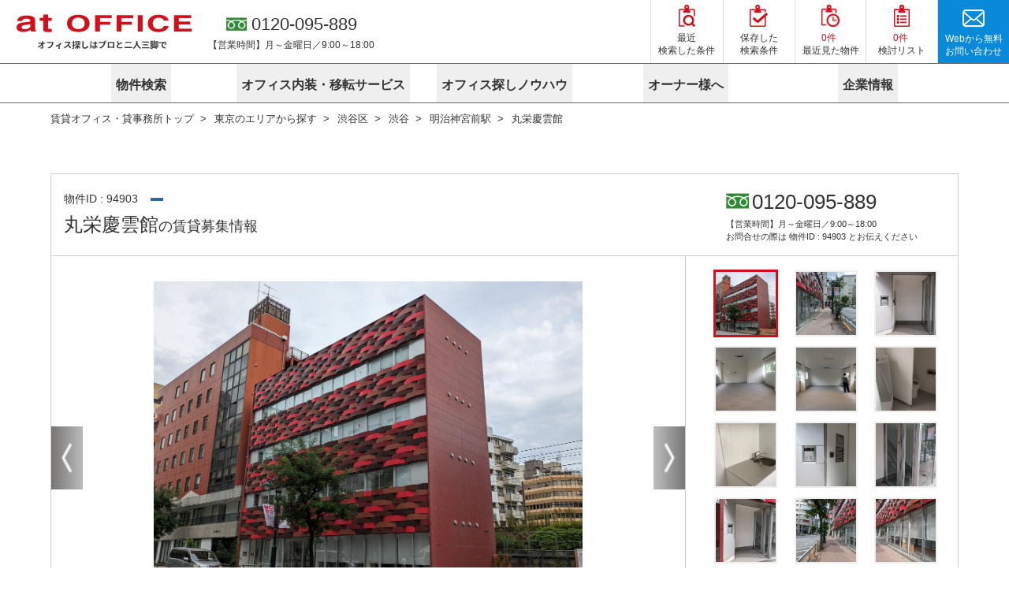

--- FILE ---
content_type: text/html; charset=utf-8
request_url: https://www.at-office.jp/detail/94903/
body_size: 53851
content:
<!DOCTYPE html><html lang="ja"><head><meta charSet="utf-8"/><meta name="viewport" content="width=device-width"/><link rel="shortcut icon" href="/favicon.ico"/><link rel="preload" as="image" imageSrcSet="https://res.cloudinary.com/hbzp2ljit/image/upload/atoffice/common/logo 320w, https://res.cloudinary.com/hbzp2ljit/image/upload/atoffice/common/logo 420w, https://res.cloudinary.com/hbzp2ljit/image/upload/atoffice/common/logo 768w, https://res.cloudinary.com/hbzp2ljit/image/upload/atoffice/common/logo 1200w" imageSizes="100vw"/><script type="application/ld+json">{"@context":"https://schema.org","@type":"BreadcrumbList","itemListElement":[{"@type":"ListItem","position":1,"item":"https://www.at-office.jp/","name":"賃貸オフィス・貸事務所トップ"},{"@type":"ListItem","position":2,"item":"https://www.at-office.jp/area/tokyo/","name":"東京のエリアから探す"},{"@type":"ListItem","position":3,"item":"https://www.at-office.jp/area/tokyo/shibuya-ku/","name":"渋谷区"},{"@type":"ListItem","position":4,"item":"https://www.at-office.jp/area/tokyo/shibuya-ku/shibuya/","name":"渋谷"},{"@type":"ListItem","position":5,"item":"https://www.at-office.jp/line/tokyo/S_meijijinnguumae%20harajuku/","name":"明治神宮前駅"},{"@type":"ListItem","position":6,"name":"丸栄慶雲館"}]}</script><title>丸栄慶雲館（渋谷 明治神宮前）の賃貸オフィス情報【アットオフィス】</title><meta name="robots" content="index,follow"/><meta name="description" content="丸栄慶雲館（渋谷 明治神宮前）の募集情報。賃貸条件・フリーレント・用途の相談などについてはお問合せ下さい。渋谷区で賃貸オフィスをお探しなら、オフィスのプロが、非公開物件のご紹介だけでなく、移転を成功に導くお手伝いをします。"/><meta property="og:title" content="丸栄慶雲館（渋谷 明治神宮前）の賃貸オフィス情報【アットオフィス】"/><meta property="og:description" content="丸栄慶雲館（渋谷 明治神宮前）の募集情報。賃貸条件・フリーレント・用途の相談などについてはお問合せ下さい。渋谷区で賃貸オフィスをお探しなら、オフィスのプロが、非公開物件のご紹介だけでなく、移転を成功に導くお手伝いをします。"/><link rel="canonical" href="https://www.at-office.jp/detail/94903/"/><meta name="next-head-count" content="11"/><script type="text/javascript">window.NREUM||(NREUM={});NREUM.info = {"agent":"","beacon":"bam.nr-data.net","errorBeacon":"bam.nr-data.net","licenseKey":"NRJS-1fb4d66d11101e4c16b","applicationID":"1118942538","agentToken":null,"applicationTime":136.764763,"transactionName":"NAdaYkZZVxcDBxdRXg1Nb1NWfksFDwEUV0MIN0pfG3ZcHBYOEBd2JjYXGVBdTQULCExjUw8GX2ldXGQ=","queueTime":1,"ttGuid":"95562ad6fa66fd8f"}; (window.NREUM||(NREUM={})).init={privacy:{cookies_enabled:true},ajax:{deny_list:["bam.nr-data.net"]},feature_flags:["soft_nav"],distributed_tracing:{enabled:true}};(window.NREUM||(NREUM={})).loader_config={agentID:"1134525484",accountID:"4719328",trustKey:"4719328",xpid:"UAEGWFVRABABVVBaDgUFU1cJ",licenseKey:"NRJS-1fb4d66d11101e4c16b",applicationID:"1118942538",browserID:"1134525484"};;/*! For license information please see nr-loader-spa-1.308.0.min.js.LICENSE.txt */
(()=>{var e,t,r={384:(e,t,r)=>{"use strict";r.d(t,{NT:()=>a,US:()=>u,Zm:()=>o,bQ:()=>d,dV:()=>c,pV:()=>l});var n=r(6154),i=r(1863),s=r(1910);const a={beacon:"bam.nr-data.net",errorBeacon:"bam.nr-data.net"};function o(){return n.gm.NREUM||(n.gm.NREUM={}),void 0===n.gm.newrelic&&(n.gm.newrelic=n.gm.NREUM),n.gm.NREUM}function c(){let e=o();return e.o||(e.o={ST:n.gm.setTimeout,SI:n.gm.setImmediate||n.gm.setInterval,CT:n.gm.clearTimeout,XHR:n.gm.XMLHttpRequest,REQ:n.gm.Request,EV:n.gm.Event,PR:n.gm.Promise,MO:n.gm.MutationObserver,FETCH:n.gm.fetch,WS:n.gm.WebSocket},(0,s.i)(...Object.values(e.o))),e}function d(e,t){let r=o();r.initializedAgents??={},t.initializedAt={ms:(0,i.t)(),date:new Date},r.initializedAgents[e]=t}function u(e,t){o()[e]=t}function l(){return function(){let e=o();const t=e.info||{};e.info={beacon:a.beacon,errorBeacon:a.errorBeacon,...t}}(),function(){let e=o();const t=e.init||{};e.init={...t}}(),c(),function(){let e=o();const t=e.loader_config||{};e.loader_config={...t}}(),o()}},782:(e,t,r)=>{"use strict";r.d(t,{T:()=>n});const n=r(860).K7.pageViewTiming},860:(e,t,r)=>{"use strict";r.d(t,{$J:()=>u,K7:()=>c,P3:()=>d,XX:()=>i,Yy:()=>o,df:()=>s,qY:()=>n,v4:()=>a});const n="events",i="jserrors",s="browser/blobs",a="rum",o="browser/logs",c={ajax:"ajax",genericEvents:"generic_events",jserrors:i,logging:"logging",metrics:"metrics",pageAction:"page_action",pageViewEvent:"page_view_event",pageViewTiming:"page_view_timing",sessionReplay:"session_replay",sessionTrace:"session_trace",softNav:"soft_navigations",spa:"spa"},d={[c.pageViewEvent]:1,[c.pageViewTiming]:2,[c.metrics]:3,[c.jserrors]:4,[c.spa]:5,[c.ajax]:6,[c.sessionTrace]:7,[c.softNav]:8,[c.sessionReplay]:9,[c.logging]:10,[c.genericEvents]:11},u={[c.pageViewEvent]:a,[c.pageViewTiming]:n,[c.ajax]:n,[c.spa]:n,[c.softNav]:n,[c.metrics]:i,[c.jserrors]:i,[c.sessionTrace]:s,[c.sessionReplay]:s,[c.logging]:o,[c.genericEvents]:"ins"}},944:(e,t,r)=>{"use strict";r.d(t,{R:()=>i});var n=r(3241);function i(e,t){"function"==typeof console.debug&&(console.debug("New Relic Warning: https://github.com/newrelic/newrelic-browser-agent/blob/main/docs/warning-codes.md#".concat(e),t),(0,n.W)({agentIdentifier:null,drained:null,type:"data",name:"warn",feature:"warn",data:{code:e,secondary:t}}))}},993:(e,t,r)=>{"use strict";r.d(t,{A$:()=>s,ET:()=>a,TZ:()=>o,p_:()=>i});var n=r(860);const i={ERROR:"ERROR",WARN:"WARN",INFO:"INFO",DEBUG:"DEBUG",TRACE:"TRACE"},s={OFF:0,ERROR:1,WARN:2,INFO:3,DEBUG:4,TRACE:5},a="log",o=n.K7.logging},1541:(e,t,r)=>{"use strict";r.d(t,{U:()=>i,f:()=>n});const n={MFE:"MFE",BA:"BA"};function i(e,t){if(2!==t?.harvestEndpointVersion)return{};const r=t.agentRef.runtime.appMetadata.agents[0].entityGuid;return e?{"source.id":e.id,"source.name":e.name,"source.type":e.type,"parent.id":e.parent?.id||r,"parent.type":e.parent?.type||n.BA}:{"entity.guid":r,appId:t.agentRef.info.applicationID}}},1687:(e,t,r)=>{"use strict";r.d(t,{Ak:()=>d,Ze:()=>h,x3:()=>u});var n=r(3241),i=r(7836),s=r(3606),a=r(860),o=r(2646);const c={};function d(e,t){const r={staged:!1,priority:a.P3[t]||0};l(e),c[e].get(t)||c[e].set(t,r)}function u(e,t){e&&c[e]&&(c[e].get(t)&&c[e].delete(t),p(e,t,!1),c[e].size&&f(e))}function l(e){if(!e)throw new Error("agentIdentifier required");c[e]||(c[e]=new Map)}function h(e="",t="feature",r=!1){if(l(e),!e||!c[e].get(t)||r)return p(e,t);c[e].get(t).staged=!0,f(e)}function f(e){const t=Array.from(c[e]);t.every(([e,t])=>t.staged)&&(t.sort((e,t)=>e[1].priority-t[1].priority),t.forEach(([t])=>{c[e].delete(t),p(e,t)}))}function p(e,t,r=!0){const a=e?i.ee.get(e):i.ee,c=s.i.handlers;if(!a.aborted&&a.backlog&&c){if((0,n.W)({agentIdentifier:e,type:"lifecycle",name:"drain",feature:t}),r){const e=a.backlog[t],r=c[t];if(r){for(let t=0;e&&t<e.length;++t)g(e[t],r);Object.entries(r).forEach(([e,t])=>{Object.values(t||{}).forEach(t=>{t[0]?.on&&t[0]?.context()instanceof o.y&&t[0].on(e,t[1])})})}}a.isolatedBacklog||delete c[t],a.backlog[t]=null,a.emit("drain-"+t,[])}}function g(e,t){var r=e[1];Object.values(t[r]||{}).forEach(t=>{var r=e[0];if(t[0]===r){var n=t[1],i=e[3],s=e[2];n.apply(i,s)}})}},1738:(e,t,r)=>{"use strict";r.d(t,{U:()=>f,Y:()=>h});var n=r(3241),i=r(9908),s=r(1863),a=r(944),o=r(5701),c=r(3969),d=r(8362),u=r(860),l=r(4261);function h(e,t,r,s){const h=s||r;!h||h[e]&&h[e]!==d.d.prototype[e]||(h[e]=function(){(0,i.p)(c.xV,["API/"+e+"/called"],void 0,u.K7.metrics,r.ee),(0,n.W)({agentIdentifier:r.agentIdentifier,drained:!!o.B?.[r.agentIdentifier],type:"data",name:"api",feature:l.Pl+e,data:{}});try{return t.apply(this,arguments)}catch(e){(0,a.R)(23,e)}})}function f(e,t,r,n,a){const o=e.info;null===r?delete o.jsAttributes[t]:o.jsAttributes[t]=r,(a||null===r)&&(0,i.p)(l.Pl+n,[(0,s.t)(),t,r],void 0,"session",e.ee)}},1741:(e,t,r)=>{"use strict";r.d(t,{W:()=>s});var n=r(944),i=r(4261);class s{#e(e,...t){if(this[e]!==s.prototype[e])return this[e](...t);(0,n.R)(35,e)}addPageAction(e,t){return this.#e(i.hG,e,t)}register(e){return this.#e(i.eY,e)}recordCustomEvent(e,t){return this.#e(i.fF,e,t)}setPageViewName(e,t){return this.#e(i.Fw,e,t)}setCustomAttribute(e,t,r){return this.#e(i.cD,e,t,r)}noticeError(e,t){return this.#e(i.o5,e,t)}setUserId(e,t=!1){return this.#e(i.Dl,e,t)}setApplicationVersion(e){return this.#e(i.nb,e)}setErrorHandler(e){return this.#e(i.bt,e)}addRelease(e,t){return this.#e(i.k6,e,t)}log(e,t){return this.#e(i.$9,e,t)}start(){return this.#e(i.d3)}finished(e){return this.#e(i.BL,e)}recordReplay(){return this.#e(i.CH)}pauseReplay(){return this.#e(i.Tb)}addToTrace(e){return this.#e(i.U2,e)}setCurrentRouteName(e){return this.#e(i.PA,e)}interaction(e){return this.#e(i.dT,e)}wrapLogger(e,t,r){return this.#e(i.Wb,e,t,r)}measure(e,t){return this.#e(i.V1,e,t)}consent(e){return this.#e(i.Pv,e)}}},1863:(e,t,r)=>{"use strict";function n(){return Math.floor(performance.now())}r.d(t,{t:()=>n})},1910:(e,t,r)=>{"use strict";r.d(t,{i:()=>s});var n=r(944);const i=new Map;function s(...e){return e.every(e=>{if(i.has(e))return i.get(e);const t="function"==typeof e?e.toString():"",r=t.includes("[native code]"),s=t.includes("nrWrapper");return r||s||(0,n.R)(64,e?.name||t),i.set(e,r),r})}},2555:(e,t,r)=>{"use strict";r.d(t,{D:()=>o,f:()=>a});var n=r(384),i=r(8122);const s={beacon:n.NT.beacon,errorBeacon:n.NT.errorBeacon,licenseKey:void 0,applicationID:void 0,sa:void 0,queueTime:void 0,applicationTime:void 0,ttGuid:void 0,user:void 0,account:void 0,product:void 0,extra:void 0,jsAttributes:{},userAttributes:void 0,atts:void 0,transactionName:void 0,tNamePlain:void 0};function a(e){try{return!!e.licenseKey&&!!e.errorBeacon&&!!e.applicationID}catch(e){return!1}}const o=e=>(0,i.a)(e,s)},2614:(e,t,r)=>{"use strict";r.d(t,{BB:()=>a,H3:()=>n,g:()=>d,iL:()=>c,tS:()=>o,uh:()=>i,wk:()=>s});const n="NRBA",i="SESSION",s=144e5,a=18e5,o={STARTED:"session-started",PAUSE:"session-pause",RESET:"session-reset",RESUME:"session-resume",UPDATE:"session-update"},c={SAME_TAB:"same-tab",CROSS_TAB:"cross-tab"},d={OFF:0,FULL:1,ERROR:2}},2646:(e,t,r)=>{"use strict";r.d(t,{y:()=>n});class n{constructor(e){this.contextId=e}}},2843:(e,t,r)=>{"use strict";r.d(t,{G:()=>s,u:()=>i});var n=r(3878);function i(e,t=!1,r,i){(0,n.DD)("visibilitychange",function(){if(t)return void("hidden"===document.visibilityState&&e());e(document.visibilityState)},r,i)}function s(e,t,r){(0,n.sp)("pagehide",e,t,r)}},3241:(e,t,r)=>{"use strict";r.d(t,{W:()=>s});var n=r(6154);const i="newrelic";function s(e={}){try{n.gm.dispatchEvent(new CustomEvent(i,{detail:e}))}catch(e){}}},3304:(e,t,r)=>{"use strict";r.d(t,{A:()=>s});var n=r(7836);const i=()=>{const e=new WeakSet;return(t,r)=>{if("object"==typeof r&&null!==r){if(e.has(r))return;e.add(r)}return r}};function s(e){try{return JSON.stringify(e,i())??""}catch(e){try{n.ee.emit("internal-error",[e])}catch(e){}return""}}},3333:(e,t,r)=>{"use strict";r.d(t,{$v:()=>u,TZ:()=>n,Xh:()=>c,Zp:()=>i,kd:()=>d,mq:()=>o,nf:()=>a,qN:()=>s});const n=r(860).K7.genericEvents,i=["auxclick","click","copy","keydown","paste","scrollend"],s=["focus","blur"],a=4,o=1e3,c=2e3,d=["PageAction","UserAction","BrowserPerformance"],u={RESOURCES:"experimental.resources",REGISTER:"register"}},3434:(e,t,r)=>{"use strict";r.d(t,{Jt:()=>s,YM:()=>d});var n=r(7836),i=r(5607);const s="nr@original:".concat(i.W),a=50;var o=Object.prototype.hasOwnProperty,c=!1;function d(e,t){return e||(e=n.ee),r.inPlace=function(e,t,n,i,s){n||(n="");const a="-"===n.charAt(0);for(let o=0;o<t.length;o++){const c=t[o],d=e[c];l(d)||(e[c]=r(d,a?c+n:n,i,c,s))}},r.flag=s,r;function r(t,r,n,c,d){return l(t)?t:(r||(r=""),nrWrapper[s]=t,function(e,t,r){if(Object.defineProperty&&Object.keys)try{return Object.keys(e).forEach(function(r){Object.defineProperty(t,r,{get:function(){return e[r]},set:function(t){return e[r]=t,t}})}),t}catch(e){u([e],r)}for(var n in e)o.call(e,n)&&(t[n]=e[n])}(t,nrWrapper,e),nrWrapper);function nrWrapper(){var s,o,l,h;let f;try{o=this,s=[...arguments],l="function"==typeof n?n(s,o):n||{}}catch(t){u([t,"",[s,o,c],l],e)}i(r+"start",[s,o,c],l,d);const p=performance.now();let g;try{return h=t.apply(o,s),g=performance.now(),h}catch(e){throw g=performance.now(),i(r+"err",[s,o,e],l,d),f=e,f}finally{const e=g-p,t={start:p,end:g,duration:e,isLongTask:e>=a,methodName:c,thrownError:f};t.isLongTask&&i("long-task",[t,o],l,d),i(r+"end",[s,o,h],l,d)}}}function i(r,n,i,s){if(!c||t){var a=c;c=!0;try{e.emit(r,n,i,t,s)}catch(t){u([t,r,n,i],e)}c=a}}}function u(e,t){t||(t=n.ee);try{t.emit("internal-error",e)}catch(e){}}function l(e){return!(e&&"function"==typeof e&&e.apply&&!e[s])}},3606:(e,t,r)=>{"use strict";r.d(t,{i:()=>s});var n=r(9908);s.on=a;var i=s.handlers={};function s(e,t,r,s){a(s||n.d,i,e,t,r)}function a(e,t,r,i,s){s||(s="feature"),e||(e=n.d);var a=t[s]=t[s]||{};(a[r]=a[r]||[]).push([e,i])}},3738:(e,t,r)=>{"use strict";r.d(t,{He:()=>i,Kp:()=>o,Lc:()=>d,Rz:()=>u,TZ:()=>n,bD:()=>s,d3:()=>a,jx:()=>l,sl:()=>h,uP:()=>c});const n=r(860).K7.sessionTrace,i="bstResource",s="resource",a="-start",o="-end",c="fn"+a,d="fn"+o,u="pushState",l=1e3,h=3e4},3785:(e,t,r)=>{"use strict";r.d(t,{R:()=>c,b:()=>d});var n=r(9908),i=r(1863),s=r(860),a=r(3969),o=r(993);function c(e,t,r={},c=o.p_.INFO,d=!0,u,l=(0,i.t)()){(0,n.p)(a.xV,["API/logging/".concat(c.toLowerCase(),"/called")],void 0,s.K7.metrics,e),(0,n.p)(o.ET,[l,t,r,c,d,u],void 0,s.K7.logging,e)}function d(e){return"string"==typeof e&&Object.values(o.p_).some(t=>t===e.toUpperCase().trim())}},3878:(e,t,r)=>{"use strict";function n(e,t){return{capture:e,passive:!1,signal:t}}function i(e,t,r=!1,i){window.addEventListener(e,t,n(r,i))}function s(e,t,r=!1,i){document.addEventListener(e,t,n(r,i))}r.d(t,{DD:()=>s,jT:()=>n,sp:()=>i})},3962:(e,t,r)=>{"use strict";r.d(t,{AM:()=>a,O2:()=>l,OV:()=>s,Qu:()=>h,TZ:()=>c,ih:()=>f,pP:()=>o,t1:()=>u,tC:()=>i,wD:()=>d});var n=r(860);const i=["click","keydown","submit"],s="popstate",a="api",o="initialPageLoad",c=n.K7.softNav,d=5e3,u=500,l={INITIAL_PAGE_LOAD:"",ROUTE_CHANGE:1,UNSPECIFIED:2},h={INTERACTION:1,AJAX:2,CUSTOM_END:3,CUSTOM_TRACER:4},f={IP:"in progress",PF:"pending finish",FIN:"finished",CAN:"cancelled"}},3969:(e,t,r)=>{"use strict";r.d(t,{TZ:()=>n,XG:()=>o,rs:()=>i,xV:()=>a,z_:()=>s});const n=r(860).K7.metrics,i="sm",s="cm",a="storeSupportabilityMetrics",o="storeEventMetrics"},4234:(e,t,r)=>{"use strict";r.d(t,{W:()=>s});var n=r(7836),i=r(1687);class s{constructor(e,t){this.agentIdentifier=e,this.ee=n.ee.get(e),this.featureName=t,this.blocked=!1}deregisterDrain(){(0,i.x3)(this.agentIdentifier,this.featureName)}}},4261:(e,t,r)=>{"use strict";r.d(t,{$9:()=>u,BL:()=>c,CH:()=>p,Dl:()=>R,Fw:()=>w,PA:()=>v,Pl:()=>n,Pv:()=>A,Tb:()=>h,U2:()=>a,V1:()=>E,Wb:()=>T,bt:()=>y,cD:()=>b,d3:()=>x,dT:()=>d,eY:()=>g,fF:()=>f,hG:()=>s,hw:()=>i,k6:()=>o,nb:()=>m,o5:()=>l});const n="api-",i=n+"ixn-",s="addPageAction",a="addToTrace",o="addRelease",c="finished",d="interaction",u="log",l="noticeError",h="pauseReplay",f="recordCustomEvent",p="recordReplay",g="register",m="setApplicationVersion",v="setCurrentRouteName",b="setCustomAttribute",y="setErrorHandler",w="setPageViewName",R="setUserId",x="start",T="wrapLogger",E="measure",A="consent"},5205:(e,t,r)=>{"use strict";r.d(t,{j:()=>S});var n=r(384),i=r(1741);var s=r(2555),a=r(3333);const o=e=>{if(!e||"string"!=typeof e)return!1;try{document.createDocumentFragment().querySelector(e)}catch{return!1}return!0};var c=r(2614),d=r(944),u=r(8122);const l="[data-nr-mask]",h=e=>(0,u.a)(e,(()=>{const e={feature_flags:[],experimental:{allow_registered_children:!1,resources:!1},mask_selector:"*",block_selector:"[data-nr-block]",mask_input_options:{color:!1,date:!1,"datetime-local":!1,email:!1,month:!1,number:!1,range:!1,search:!1,tel:!1,text:!1,time:!1,url:!1,week:!1,textarea:!1,select:!1,password:!0}};return{ajax:{deny_list:void 0,block_internal:!0,enabled:!0,autoStart:!0},api:{get allow_registered_children(){return e.feature_flags.includes(a.$v.REGISTER)||e.experimental.allow_registered_children},set allow_registered_children(t){e.experimental.allow_registered_children=t},duplicate_registered_data:!1},browser_consent_mode:{enabled:!1},distributed_tracing:{enabled:void 0,exclude_newrelic_header:void 0,cors_use_newrelic_header:void 0,cors_use_tracecontext_headers:void 0,allowed_origins:void 0},get feature_flags(){return e.feature_flags},set feature_flags(t){e.feature_flags=t},generic_events:{enabled:!0,autoStart:!0},harvest:{interval:30},jserrors:{enabled:!0,autoStart:!0},logging:{enabled:!0,autoStart:!0},metrics:{enabled:!0,autoStart:!0},obfuscate:void 0,page_action:{enabled:!0},page_view_event:{enabled:!0,autoStart:!0},page_view_timing:{enabled:!0,autoStart:!0},performance:{capture_marks:!1,capture_measures:!1,capture_detail:!0,resources:{get enabled(){return e.feature_flags.includes(a.$v.RESOURCES)||e.experimental.resources},set enabled(t){e.experimental.resources=t},asset_types:[],first_party_domains:[],ignore_newrelic:!0}},privacy:{cookies_enabled:!0},proxy:{assets:void 0,beacon:void 0},session:{expiresMs:c.wk,inactiveMs:c.BB},session_replay:{autoStart:!0,enabled:!1,preload:!1,sampling_rate:10,error_sampling_rate:100,collect_fonts:!1,inline_images:!1,fix_stylesheets:!0,mask_all_inputs:!0,get mask_text_selector(){return e.mask_selector},set mask_text_selector(t){o(t)?e.mask_selector="".concat(t,",").concat(l):""===t||null===t?e.mask_selector=l:(0,d.R)(5,t)},get block_class(){return"nr-block"},get ignore_class(){return"nr-ignore"},get mask_text_class(){return"nr-mask"},get block_selector(){return e.block_selector},set block_selector(t){o(t)?e.block_selector+=",".concat(t):""!==t&&(0,d.R)(6,t)},get mask_input_options(){return e.mask_input_options},set mask_input_options(t){t&&"object"==typeof t?e.mask_input_options={...t,password:!0}:(0,d.R)(7,t)}},session_trace:{enabled:!0,autoStart:!0},soft_navigations:{enabled:!0,autoStart:!0},spa:{enabled:!0,autoStart:!0},ssl:void 0,user_actions:{enabled:!0,elementAttributes:["id","className","tagName","type"]}}})());var f=r(6154),p=r(9324);let g=0;const m={buildEnv:p.F3,distMethod:p.Xs,version:p.xv,originTime:f.WN},v={consented:!1},b={appMetadata:{},get consented(){return this.session?.state?.consent||v.consented},set consented(e){v.consented=e},customTransaction:void 0,denyList:void 0,disabled:!1,harvester:void 0,isolatedBacklog:!1,isRecording:!1,loaderType:void 0,maxBytes:3e4,obfuscator:void 0,onerror:void 0,ptid:void 0,releaseIds:{},session:void 0,timeKeeper:void 0,registeredEntities:[],jsAttributesMetadata:{bytes:0},get harvestCount(){return++g}},y=e=>{const t=(0,u.a)(e,b),r=Object.keys(m).reduce((e,t)=>(e[t]={value:m[t],writable:!1,configurable:!0,enumerable:!0},e),{});return Object.defineProperties(t,r)};var w=r(5701);const R=e=>{const t=e.startsWith("http");e+="/",r.p=t?e:"https://"+e};var x=r(7836),T=r(3241);const E={accountID:void 0,trustKey:void 0,agentID:void 0,licenseKey:void 0,applicationID:void 0,xpid:void 0},A=e=>(0,u.a)(e,E),_=new Set;function S(e,t={},r,a){let{init:o,info:c,loader_config:d,runtime:u={},exposed:l=!0}=t;if(!c){const e=(0,n.pV)();o=e.init,c=e.info,d=e.loader_config}e.init=h(o||{}),e.loader_config=A(d||{}),c.jsAttributes??={},f.bv&&(c.jsAttributes.isWorker=!0),e.info=(0,s.D)(c);const p=e.init,g=[c.beacon,c.errorBeacon];_.has(e.agentIdentifier)||(p.proxy.assets&&(R(p.proxy.assets),g.push(p.proxy.assets)),p.proxy.beacon&&g.push(p.proxy.beacon),e.beacons=[...g],function(e){const t=(0,n.pV)();Object.getOwnPropertyNames(i.W.prototype).forEach(r=>{const n=i.W.prototype[r];if("function"!=typeof n||"constructor"===n)return;let s=t[r];e[r]&&!1!==e.exposed&&"micro-agent"!==e.runtime?.loaderType&&(t[r]=(...t)=>{const n=e[r](...t);return s?s(...t):n})})}(e),(0,n.US)("activatedFeatures",w.B)),u.denyList=[...p.ajax.deny_list||[],...p.ajax.block_internal?g:[]],u.ptid=e.agentIdentifier,u.loaderType=r,e.runtime=y(u),_.has(e.agentIdentifier)||(e.ee=x.ee.get(e.agentIdentifier),e.exposed=l,(0,T.W)({agentIdentifier:e.agentIdentifier,drained:!!w.B?.[e.agentIdentifier],type:"lifecycle",name:"initialize",feature:void 0,data:e.config})),_.add(e.agentIdentifier)}},5270:(e,t,r)=>{"use strict";r.d(t,{Aw:()=>a,SR:()=>s,rF:()=>o});var n=r(384),i=r(7767);function s(e){return!!(0,n.dV)().o.MO&&(0,i.V)(e)&&!0===e?.session_trace.enabled}function a(e){return!0===e?.session_replay.preload&&s(e)}function o(e,t){try{if("string"==typeof t?.type){if("password"===t.type.toLowerCase())return"*".repeat(e?.length||0);if(void 0!==t?.dataset?.nrUnmask||t?.classList?.contains("nr-unmask"))return e}}catch(e){}return"string"==typeof e?e.replace(/[\S]/g,"*"):"*".repeat(e?.length||0)}},5289:(e,t,r)=>{"use strict";r.d(t,{GG:()=>a,Qr:()=>c,sB:()=>o});var n=r(3878),i=r(6389);function s(){return"undefined"==typeof document||"complete"===document.readyState}function a(e,t){if(s())return e();const r=(0,i.J)(e),a=setInterval(()=>{s()&&(clearInterval(a),r())},500);(0,n.sp)("load",r,t)}function o(e){if(s())return e();(0,n.DD)("DOMContentLoaded",e)}function c(e){if(s())return e();(0,n.sp)("popstate",e)}},5607:(e,t,r)=>{"use strict";r.d(t,{W:()=>n});const n=(0,r(9566).bz)()},5701:(e,t,r)=>{"use strict";r.d(t,{B:()=>s,t:()=>a});var n=r(3241);const i=new Set,s={};function a(e,t){const r=t.agentIdentifier;s[r]??={},e&&"object"==typeof e&&(i.has(r)||(t.ee.emit("rumresp",[e]),s[r]=e,i.add(r),(0,n.W)({agentIdentifier:r,loaded:!0,drained:!0,type:"lifecycle",name:"load",feature:void 0,data:e})))}},6154:(e,t,r)=>{"use strict";r.d(t,{OF:()=>d,RI:()=>i,WN:()=>h,bv:()=>s,eN:()=>f,gm:()=>a,lR:()=>l,m:()=>c,mw:()=>o,sb:()=>u});var n=r(1863);const i="undefined"!=typeof window&&!!window.document,s="undefined"!=typeof WorkerGlobalScope&&("undefined"!=typeof self&&self instanceof WorkerGlobalScope&&self.navigator instanceof WorkerNavigator||"undefined"!=typeof globalThis&&globalThis instanceof WorkerGlobalScope&&globalThis.navigator instanceof WorkerNavigator),a=i?window:"undefined"!=typeof WorkerGlobalScope&&("undefined"!=typeof self&&self instanceof WorkerGlobalScope&&self||"undefined"!=typeof globalThis&&globalThis instanceof WorkerGlobalScope&&globalThis),o=Boolean("hidden"===a?.document?.visibilityState),c=""+a?.location,d=/iPad|iPhone|iPod/.test(a.navigator?.userAgent),u=d&&"undefined"==typeof SharedWorker,l=(()=>{const e=a.navigator?.userAgent?.match(/Firefox[/\s](\d+\.\d+)/);return Array.isArray(e)&&e.length>=2?+e[1]:0})(),h=Date.now()-(0,n.t)(),f=()=>"undefined"!=typeof PerformanceNavigationTiming&&a?.performance?.getEntriesByType("navigation")?.[0]?.responseStart},6344:(e,t,r)=>{"use strict";r.d(t,{BB:()=>u,Qb:()=>l,TZ:()=>i,Ug:()=>a,Vh:()=>s,_s:()=>o,bc:()=>d,yP:()=>c});var n=r(2614);const i=r(860).K7.sessionReplay,s="errorDuringReplay",a=.12,o={DomContentLoaded:0,Load:1,FullSnapshot:2,IncrementalSnapshot:3,Meta:4,Custom:5},c={[n.g.ERROR]:15e3,[n.g.FULL]:3e5,[n.g.OFF]:0},d={RESET:{message:"Session was reset",sm:"Reset"},IMPORT:{message:"Recorder failed to import",sm:"Import"},TOO_MANY:{message:"429: Too Many Requests",sm:"Too-Many"},TOO_BIG:{message:"Payload was too large",sm:"Too-Big"},CROSS_TAB:{message:"Session Entity was set to OFF on another tab",sm:"Cross-Tab"},ENTITLEMENTS:{message:"Session Replay is not allowed and will not be started",sm:"Entitlement"}},u=5e3,l={API:"api",RESUME:"resume",SWITCH_TO_FULL:"switchToFull",INITIALIZE:"initialize",PRELOAD:"preload"}},6389:(e,t,r)=>{"use strict";function n(e,t=500,r={}){const n=r?.leading||!1;let i;return(...r)=>{n&&void 0===i&&(e.apply(this,r),i=setTimeout(()=>{i=clearTimeout(i)},t)),n||(clearTimeout(i),i=setTimeout(()=>{e.apply(this,r)},t))}}function i(e){let t=!1;return(...r)=>{t||(t=!0,e.apply(this,r))}}r.d(t,{J:()=>i,s:()=>n})},6630:(e,t,r)=>{"use strict";r.d(t,{T:()=>n});const n=r(860).K7.pageViewEvent},6774:(e,t,r)=>{"use strict";r.d(t,{T:()=>n});const n=r(860).K7.jserrors},7295:(e,t,r)=>{"use strict";r.d(t,{Xv:()=>a,gX:()=>i,iW:()=>s});var n=[];function i(e){if(!e||s(e))return!1;if(0===n.length)return!0;if("*"===n[0].hostname)return!1;for(var t=0;t<n.length;t++){var r=n[t];if(r.hostname.test(e.hostname)&&r.pathname.test(e.pathname))return!1}return!0}function s(e){return void 0===e.hostname}function a(e){if(n=[],e&&e.length)for(var t=0;t<e.length;t++){let r=e[t];if(!r)continue;if("*"===r)return void(n=[{hostname:"*"}]);0===r.indexOf("http://")?r=r.substring(7):0===r.indexOf("https://")&&(r=r.substring(8));const i=r.indexOf("/");let s,a;i>0?(s=r.substring(0,i),a=r.substring(i)):(s=r,a="*");let[c]=s.split(":");n.push({hostname:o(c),pathname:o(a,!0)})}}function o(e,t=!1){const r=e.replace(/[.+?^${}()|[\]\\]/g,e=>"\\"+e).replace(/\*/g,".*?");return new RegExp((t?"^":"")+r+"$")}},7485:(e,t,r)=>{"use strict";r.d(t,{D:()=>i});var n=r(6154);function i(e){if(0===(e||"").indexOf("data:"))return{protocol:"data"};try{const t=new URL(e,location.href),r={port:t.port,hostname:t.hostname,pathname:t.pathname,search:t.search,protocol:t.protocol.slice(0,t.protocol.indexOf(":")),sameOrigin:t.protocol===n.gm?.location?.protocol&&t.host===n.gm?.location?.host};return r.port&&""!==r.port||("http:"===t.protocol&&(r.port="80"),"https:"===t.protocol&&(r.port="443")),r.pathname&&""!==r.pathname?r.pathname.startsWith("/")||(r.pathname="/".concat(r.pathname)):r.pathname="/",r}catch(e){return{}}}},7699:(e,t,r)=>{"use strict";r.d(t,{It:()=>s,KC:()=>o,No:()=>i,qh:()=>a});var n=r(860);const i=16e3,s=1e6,a="SESSION_ERROR",o={[n.K7.logging]:!0,[n.K7.genericEvents]:!1,[n.K7.jserrors]:!1,[n.K7.ajax]:!1}},7767:(e,t,r)=>{"use strict";r.d(t,{V:()=>i});var n=r(6154);const i=e=>n.RI&&!0===e?.privacy.cookies_enabled},7836:(e,t,r)=>{"use strict";r.d(t,{P:()=>o,ee:()=>c});var n=r(384),i=r(8990),s=r(2646),a=r(5607);const o="nr@context:".concat(a.W),c=function e(t,r){var n={},a={},u={},l=!1;try{l=16===r.length&&d.initializedAgents?.[r]?.runtime.isolatedBacklog}catch(e){}var h={on:p,addEventListener:p,removeEventListener:function(e,t){var r=n[e];if(!r)return;for(var i=0;i<r.length;i++)r[i]===t&&r.splice(i,1)},emit:function(e,r,n,i,s){!1!==s&&(s=!0);if(c.aborted&&!i)return;t&&s&&t.emit(e,r,n);var o=f(n);g(e).forEach(e=>{e.apply(o,r)});var d=v()[a[e]];d&&d.push([h,e,r,o]);return o},get:m,listeners:g,context:f,buffer:function(e,t){const r=v();if(t=t||"feature",h.aborted)return;Object.entries(e||{}).forEach(([e,n])=>{a[n]=t,t in r||(r[t]=[])})},abort:function(){h._aborted=!0,Object.keys(h.backlog).forEach(e=>{delete h.backlog[e]})},isBuffering:function(e){return!!v()[a[e]]},debugId:r,backlog:l?{}:t&&"object"==typeof t.backlog?t.backlog:{},isolatedBacklog:l};return Object.defineProperty(h,"aborted",{get:()=>{let e=h._aborted||!1;return e||(t&&(e=t.aborted),e)}}),h;function f(e){return e&&e instanceof s.y?e:e?(0,i.I)(e,o,()=>new s.y(o)):new s.y(o)}function p(e,t){n[e]=g(e).concat(t)}function g(e){return n[e]||[]}function m(t){return u[t]=u[t]||e(h,t)}function v(){return h.backlog}}(void 0,"globalEE"),d=(0,n.Zm)();d.ee||(d.ee=c)},8122:(e,t,r)=>{"use strict";r.d(t,{a:()=>i});var n=r(944);function i(e,t){try{if(!e||"object"!=typeof e)return(0,n.R)(3);if(!t||"object"!=typeof t)return(0,n.R)(4);const r=Object.create(Object.getPrototypeOf(t),Object.getOwnPropertyDescriptors(t)),s=0===Object.keys(r).length?e:r;for(let a in s)if(void 0!==e[a])try{if(null===e[a]){r[a]=null;continue}Array.isArray(e[a])&&Array.isArray(t[a])?r[a]=Array.from(new Set([...e[a],...t[a]])):"object"==typeof e[a]&&"object"==typeof t[a]?r[a]=i(e[a],t[a]):r[a]=e[a]}catch(e){r[a]||(0,n.R)(1,e)}return r}catch(e){(0,n.R)(2,e)}}},8139:(e,t,r)=>{"use strict";r.d(t,{u:()=>h});var n=r(7836),i=r(3434),s=r(8990),a=r(6154);const o={},c=a.gm.XMLHttpRequest,d="addEventListener",u="removeEventListener",l="nr@wrapped:".concat(n.P);function h(e){var t=function(e){return(e||n.ee).get("events")}(e);if(o[t.debugId]++)return t;o[t.debugId]=1;var r=(0,i.YM)(t,!0);function h(e){r.inPlace(e,[d,u],"-",p)}function p(e,t){return e[1]}return"getPrototypeOf"in Object&&(a.RI&&f(document,h),c&&f(c.prototype,h),f(a.gm,h)),t.on(d+"-start",function(e,t){var n=e[1];if(null!==n&&("function"==typeof n||"object"==typeof n)&&"newrelic"!==e[0]){var i=(0,s.I)(n,l,function(){var e={object:function(){if("function"!=typeof n.handleEvent)return;return n.handleEvent.apply(n,arguments)},function:n}[typeof n];return e?r(e,"fn-",null,e.name||"anonymous"):n});this.wrapped=e[1]=i}}),t.on(u+"-start",function(e){e[1]=this.wrapped||e[1]}),t}function f(e,t,...r){let n=e;for(;"object"==typeof n&&!Object.prototype.hasOwnProperty.call(n,d);)n=Object.getPrototypeOf(n);n&&t(n,...r)}},8362:(e,t,r)=>{"use strict";r.d(t,{d:()=>s});var n=r(9566),i=r(1741);class s extends i.W{agentIdentifier=(0,n.LA)(16)}},8374:(e,t,r)=>{r.nc=(()=>{try{return document?.currentScript?.nonce}catch(e){}return""})()},8990:(e,t,r)=>{"use strict";r.d(t,{I:()=>i});var n=Object.prototype.hasOwnProperty;function i(e,t,r){if(n.call(e,t))return e[t];var i=r();if(Object.defineProperty&&Object.keys)try{return Object.defineProperty(e,t,{value:i,writable:!0,enumerable:!1}),i}catch(e){}return e[t]=i,i}},9119:(e,t,r)=>{"use strict";r.d(t,{L:()=>s});var n=/([^?#]*)[^#]*(#[^?]*|$).*/,i=/([^?#]*)().*/;function s(e,t){return e?e.replace(t?n:i,"$1$2"):e}},9300:(e,t,r)=>{"use strict";r.d(t,{T:()=>n});const n=r(860).K7.ajax},9324:(e,t,r)=>{"use strict";r.d(t,{AJ:()=>a,F3:()=>i,Xs:()=>s,Yq:()=>o,xv:()=>n});const n="1.308.0",i="PROD",s="CDN",a="@newrelic/rrweb",o="1.0.1"},9566:(e,t,r)=>{"use strict";r.d(t,{LA:()=>o,ZF:()=>c,bz:()=>a,el:()=>d});var n=r(6154);const i="xxxxxxxx-xxxx-4xxx-yxxx-xxxxxxxxxxxx";function s(e,t){return e?15&e[t]:16*Math.random()|0}function a(){const e=n.gm?.crypto||n.gm?.msCrypto;let t,r=0;return e&&e.getRandomValues&&(t=e.getRandomValues(new Uint8Array(30))),i.split("").map(e=>"x"===e?s(t,r++).toString(16):"y"===e?(3&s()|8).toString(16):e).join("")}function o(e){const t=n.gm?.crypto||n.gm?.msCrypto;let r,i=0;t&&t.getRandomValues&&(r=t.getRandomValues(new Uint8Array(e)));const a=[];for(var o=0;o<e;o++)a.push(s(r,i++).toString(16));return a.join("")}function c(){return o(16)}function d(){return o(32)}},9908:(e,t,r)=>{"use strict";r.d(t,{d:()=>n,p:()=>i});var n=r(7836).ee.get("handle");function i(e,t,r,i,s){s?(s.buffer([e],i),s.emit(e,t,r)):(n.buffer([e],i),n.emit(e,t,r))}}},n={};function i(e){var t=n[e];if(void 0!==t)return t.exports;var s=n[e]={exports:{}};return r[e](s,s.exports,i),s.exports}i.m=r,i.d=(e,t)=>{for(var r in t)i.o(t,r)&&!i.o(e,r)&&Object.defineProperty(e,r,{enumerable:!0,get:t[r]})},i.f={},i.e=e=>Promise.all(Object.keys(i.f).reduce((t,r)=>(i.f[r](e,t),t),[])),i.u=e=>({212:"nr-spa-compressor",249:"nr-spa-recorder",478:"nr-spa"}[e]+"-1.308.0.min.js"),i.o=(e,t)=>Object.prototype.hasOwnProperty.call(e,t),e={},t="NRBA-1.308.0.PROD:",i.l=(r,n,s,a)=>{if(e[r])e[r].push(n);else{var o,c;if(void 0!==s)for(var d=document.getElementsByTagName("script"),u=0;u<d.length;u++){var l=d[u];if(l.getAttribute("src")==r||l.getAttribute("data-webpack")==t+s){o=l;break}}if(!o){c=!0;var h={478:"sha512-RSfSVnmHk59T/uIPbdSE0LPeqcEdF4/+XhfJdBuccH5rYMOEZDhFdtnh6X6nJk7hGpzHd9Ujhsy7lZEz/ORYCQ==",249:"sha512-ehJXhmntm85NSqW4MkhfQqmeKFulra3klDyY0OPDUE+sQ3GokHlPh1pmAzuNy//3j4ac6lzIbmXLvGQBMYmrkg==",212:"sha512-B9h4CR46ndKRgMBcK+j67uSR2RCnJfGefU+A7FrgR/k42ovXy5x/MAVFiSvFxuVeEk/pNLgvYGMp1cBSK/G6Fg=="};(o=document.createElement("script")).charset="utf-8",i.nc&&o.setAttribute("nonce",i.nc),o.setAttribute("data-webpack",t+s),o.src=r,0!==o.src.indexOf(window.location.origin+"/")&&(o.crossOrigin="anonymous"),h[a]&&(o.integrity=h[a])}e[r]=[n];var f=(t,n)=>{o.onerror=o.onload=null,clearTimeout(p);var i=e[r];if(delete e[r],o.parentNode&&o.parentNode.removeChild(o),i&&i.forEach(e=>e(n)),t)return t(n)},p=setTimeout(f.bind(null,void 0,{type:"timeout",target:o}),12e4);o.onerror=f.bind(null,o.onerror),o.onload=f.bind(null,o.onload),c&&document.head.appendChild(o)}},i.r=e=>{"undefined"!=typeof Symbol&&Symbol.toStringTag&&Object.defineProperty(e,Symbol.toStringTag,{value:"Module"}),Object.defineProperty(e,"__esModule",{value:!0})},i.p="https://js-agent.newrelic.com/",(()=>{var e={38:0,788:0};i.f.j=(t,r)=>{var n=i.o(e,t)?e[t]:void 0;if(0!==n)if(n)r.push(n[2]);else{var s=new Promise((r,i)=>n=e[t]=[r,i]);r.push(n[2]=s);var a=i.p+i.u(t),o=new Error;i.l(a,r=>{if(i.o(e,t)&&(0!==(n=e[t])&&(e[t]=void 0),n)){var s=r&&("load"===r.type?"missing":r.type),a=r&&r.target&&r.target.src;o.message="Loading chunk "+t+" failed: ("+s+": "+a+")",o.name="ChunkLoadError",o.type=s,o.request=a,n[1](o)}},"chunk-"+t,t)}};var t=(t,r)=>{var n,s,[a,o,c]=r,d=0;if(a.some(t=>0!==e[t])){for(n in o)i.o(o,n)&&(i.m[n]=o[n]);if(c)c(i)}for(t&&t(r);d<a.length;d++)s=a[d],i.o(e,s)&&e[s]&&e[s][0](),e[s]=0},r=self["webpackChunk:NRBA-1.308.0.PROD"]=self["webpackChunk:NRBA-1.308.0.PROD"]||[];r.forEach(t.bind(null,0)),r.push=t.bind(null,r.push.bind(r))})(),(()=>{"use strict";i(8374);var e=i(8362),t=i(860);const r=Object.values(t.K7);var n=i(5205);var s=i(9908),a=i(1863),o=i(4261),c=i(1738);var d=i(1687),u=i(4234),l=i(5289),h=i(6154),f=i(944),p=i(5270),g=i(7767),m=i(6389),v=i(7699);class b extends u.W{constructor(e,t){super(e.agentIdentifier,t),this.agentRef=e,this.abortHandler=void 0,this.featAggregate=void 0,this.loadedSuccessfully=void 0,this.onAggregateImported=new Promise(e=>{this.loadedSuccessfully=e}),this.deferred=Promise.resolve(),!1===e.init[this.featureName].autoStart?this.deferred=new Promise((t,r)=>{this.ee.on("manual-start-all",(0,m.J)(()=>{(0,d.Ak)(e.agentIdentifier,this.featureName),t()}))}):(0,d.Ak)(e.agentIdentifier,t)}importAggregator(e,t,r={}){if(this.featAggregate)return;const n=async()=>{let n;await this.deferred;try{if((0,g.V)(e.init)){const{setupAgentSession:t}=await i.e(478).then(i.bind(i,8766));n=t(e)}}catch(e){(0,f.R)(20,e),this.ee.emit("internal-error",[e]),(0,s.p)(v.qh,[e],void 0,this.featureName,this.ee)}try{if(!this.#t(this.featureName,n,e.init))return(0,d.Ze)(this.agentIdentifier,this.featureName),void this.loadedSuccessfully(!1);const{Aggregate:i}=await t();this.featAggregate=new i(e,r),e.runtime.harvester.initializedAggregates.push(this.featAggregate),this.loadedSuccessfully(!0)}catch(e){(0,f.R)(34,e),this.abortHandler?.(),(0,d.Ze)(this.agentIdentifier,this.featureName,!0),this.loadedSuccessfully(!1),this.ee&&this.ee.abort()}};h.RI?(0,l.GG)(()=>n(),!0):n()}#t(e,r,n){if(this.blocked)return!1;switch(e){case t.K7.sessionReplay:return(0,p.SR)(n)&&!!r;case t.K7.sessionTrace:return!!r;default:return!0}}}var y=i(6630),w=i(2614),R=i(3241);class x extends b{static featureName=y.T;constructor(e){var t;super(e,y.T),this.setupInspectionEvents(e.agentIdentifier),t=e,(0,c.Y)(o.Fw,function(e,r){"string"==typeof e&&("/"!==e.charAt(0)&&(e="/"+e),t.runtime.customTransaction=(r||"http://custom.transaction")+e,(0,s.p)(o.Pl+o.Fw,[(0,a.t)()],void 0,void 0,t.ee))},t),this.importAggregator(e,()=>i.e(478).then(i.bind(i,2467)))}setupInspectionEvents(e){const t=(t,r)=>{t&&(0,R.W)({agentIdentifier:e,timeStamp:t.timeStamp,loaded:"complete"===t.target.readyState,type:"window",name:r,data:t.target.location+""})};(0,l.sB)(e=>{t(e,"DOMContentLoaded")}),(0,l.GG)(e=>{t(e,"load")}),(0,l.Qr)(e=>{t(e,"navigate")}),this.ee.on(w.tS.UPDATE,(t,r)=>{(0,R.W)({agentIdentifier:e,type:"lifecycle",name:"session",data:r})})}}var T=i(384);class E extends e.d{constructor(e){var t;(super(),h.gm)?(this.features={},(0,T.bQ)(this.agentIdentifier,this),this.desiredFeatures=new Set(e.features||[]),this.desiredFeatures.add(x),(0,n.j)(this,e,e.loaderType||"agent"),t=this,(0,c.Y)(o.cD,function(e,r,n=!1){if("string"==typeof e){if(["string","number","boolean"].includes(typeof r)||null===r)return(0,c.U)(t,e,r,o.cD,n);(0,f.R)(40,typeof r)}else(0,f.R)(39,typeof e)},t),function(e){(0,c.Y)(o.Dl,function(t,r=!1){if("string"!=typeof t&&null!==t)return void(0,f.R)(41,typeof t);const n=e.info.jsAttributes["enduser.id"];r&&null!=n&&n!==t?(0,s.p)(o.Pl+"setUserIdAndResetSession",[t],void 0,"session",e.ee):(0,c.U)(e,"enduser.id",t,o.Dl,!0)},e)}(this),function(e){(0,c.Y)(o.nb,function(t){if("string"==typeof t||null===t)return(0,c.U)(e,"application.version",t,o.nb,!1);(0,f.R)(42,typeof t)},e)}(this),function(e){(0,c.Y)(o.d3,function(){e.ee.emit("manual-start-all")},e)}(this),function(e){(0,c.Y)(o.Pv,function(t=!0){if("boolean"==typeof t){if((0,s.p)(o.Pl+o.Pv,[t],void 0,"session",e.ee),e.runtime.consented=t,t){const t=e.features.page_view_event;t.onAggregateImported.then(e=>{const r=t.featAggregate;e&&!r.sentRum&&r.sendRum()})}}else(0,f.R)(65,typeof t)},e)}(this),this.run()):(0,f.R)(21)}get config(){return{info:this.info,init:this.init,loader_config:this.loader_config,runtime:this.runtime}}get api(){return this}run(){try{const e=function(e){const t={};return r.forEach(r=>{t[r]=!!e[r]?.enabled}),t}(this.init),n=[...this.desiredFeatures];n.sort((e,r)=>t.P3[e.featureName]-t.P3[r.featureName]),n.forEach(r=>{if(!e[r.featureName]&&r.featureName!==t.K7.pageViewEvent)return;if(r.featureName===t.K7.spa)return void(0,f.R)(67);const n=function(e){switch(e){case t.K7.ajax:return[t.K7.jserrors];case t.K7.sessionTrace:return[t.K7.ajax,t.K7.pageViewEvent];case t.K7.sessionReplay:return[t.K7.sessionTrace];case t.K7.pageViewTiming:return[t.K7.pageViewEvent];default:return[]}}(r.featureName).filter(e=>!(e in this.features));n.length>0&&(0,f.R)(36,{targetFeature:r.featureName,missingDependencies:n}),this.features[r.featureName]=new r(this)})}catch(e){(0,f.R)(22,e);for(const e in this.features)this.features[e].abortHandler?.();const t=(0,T.Zm)();delete t.initializedAgents[this.agentIdentifier]?.features,delete this.sharedAggregator;return t.ee.get(this.agentIdentifier).abort(),!1}}}var A=i(2843),_=i(782);class S extends b{static featureName=_.T;constructor(e){super(e,_.T),h.RI&&((0,A.u)(()=>(0,s.p)("docHidden",[(0,a.t)()],void 0,_.T,this.ee),!0),(0,A.G)(()=>(0,s.p)("winPagehide",[(0,a.t)()],void 0,_.T,this.ee)),this.importAggregator(e,()=>i.e(478).then(i.bind(i,9917))))}}var O=i(3969);class I extends b{static featureName=O.TZ;constructor(e){super(e,O.TZ),h.RI&&document.addEventListener("securitypolicyviolation",e=>{(0,s.p)(O.xV,["Generic/CSPViolation/Detected"],void 0,this.featureName,this.ee)}),this.importAggregator(e,()=>i.e(478).then(i.bind(i,6555)))}}var N=i(6774),P=i(3878),k=i(3304);class D{constructor(e,t,r,n,i){this.name="UncaughtError",this.message="string"==typeof e?e:(0,k.A)(e),this.sourceURL=t,this.line=r,this.column=n,this.__newrelic=i}}function C(e){return M(e)?e:new D(void 0!==e?.message?e.message:e,e?.filename||e?.sourceURL,e?.lineno||e?.line,e?.colno||e?.col,e?.__newrelic,e?.cause)}function j(e){const t="Unhandled Promise Rejection: ";if(!e?.reason)return;if(M(e.reason)){try{e.reason.message.startsWith(t)||(e.reason.message=t+e.reason.message)}catch(e){}return C(e.reason)}const r=C(e.reason);return(r.message||"").startsWith(t)||(r.message=t+r.message),r}function L(e){if(e.error instanceof SyntaxError&&!/:\d+$/.test(e.error.stack?.trim())){const t=new D(e.message,e.filename,e.lineno,e.colno,e.error.__newrelic,e.cause);return t.name=SyntaxError.name,t}return M(e.error)?e.error:C(e)}function M(e){return e instanceof Error&&!!e.stack}function H(e,r,n,i,o=(0,a.t)()){"string"==typeof e&&(e=new Error(e)),(0,s.p)("err",[e,o,!1,r,n.runtime.isRecording,void 0,i],void 0,t.K7.jserrors,n.ee),(0,s.p)("uaErr",[],void 0,t.K7.genericEvents,n.ee)}var B=i(1541),K=i(993),W=i(3785);function U(e,{customAttributes:t={},level:r=K.p_.INFO}={},n,i,s=(0,a.t)()){(0,W.R)(n.ee,e,t,r,!1,i,s)}function F(e,r,n,i,c=(0,a.t)()){(0,s.p)(o.Pl+o.hG,[c,e,r,i],void 0,t.K7.genericEvents,n.ee)}function V(e,r,n,i,c=(0,a.t)()){const{start:d,end:u,customAttributes:l}=r||{},h={customAttributes:l||{}};if("object"!=typeof h.customAttributes||"string"!=typeof e||0===e.length)return void(0,f.R)(57);const p=(e,t)=>null==e?t:"number"==typeof e?e:e instanceof PerformanceMark?e.startTime:Number.NaN;if(h.start=p(d,0),h.end=p(u,c),Number.isNaN(h.start)||Number.isNaN(h.end))(0,f.R)(57);else{if(h.duration=h.end-h.start,!(h.duration<0))return(0,s.p)(o.Pl+o.V1,[h,e,i],void 0,t.K7.genericEvents,n.ee),h;(0,f.R)(58)}}function G(e,r={},n,i,c=(0,a.t)()){(0,s.p)(o.Pl+o.fF,[c,e,r,i],void 0,t.K7.genericEvents,n.ee)}function z(e){(0,c.Y)(o.eY,function(t){return Y(e,t)},e)}function Y(e,r,n){(0,f.R)(54,"newrelic.register"),r||={},r.type=B.f.MFE,r.licenseKey||=e.info.licenseKey,r.blocked=!1,r.parent=n||{},Array.isArray(r.tags)||(r.tags=[]);const i={};r.tags.forEach(e=>{"name"!==e&&"id"!==e&&(i["source.".concat(e)]=!0)}),r.isolated??=!0;let o=()=>{};const c=e.runtime.registeredEntities;if(!r.isolated){const e=c.find(({metadata:{target:{id:e}}})=>e===r.id&&!r.isolated);if(e)return e}const d=e=>{r.blocked=!0,o=e};function u(e){return"string"==typeof e&&!!e.trim()&&e.trim().length<501||"number"==typeof e}e.init.api.allow_registered_children||d((0,m.J)(()=>(0,f.R)(55))),u(r.id)&&u(r.name)||d((0,m.J)(()=>(0,f.R)(48,r)));const l={addPageAction:(t,n={})=>g(F,[t,{...i,...n},e],r),deregister:()=>{d((0,m.J)(()=>(0,f.R)(68)))},log:(t,n={})=>g(U,[t,{...n,customAttributes:{...i,...n.customAttributes||{}}},e],r),measure:(t,n={})=>g(V,[t,{...n,customAttributes:{...i,...n.customAttributes||{}}},e],r),noticeError:(t,n={})=>g(H,[t,{...i,...n},e],r),register:(t={})=>g(Y,[e,t],l.metadata.target),recordCustomEvent:(t,n={})=>g(G,[t,{...i,...n},e],r),setApplicationVersion:e=>p("application.version",e),setCustomAttribute:(e,t)=>p(e,t),setUserId:e=>p("enduser.id",e),metadata:{customAttributes:i,target:r}},h=()=>(r.blocked&&o(),r.blocked);h()||c.push(l);const p=(e,t)=>{h()||(i[e]=t)},g=(r,n,i)=>{if(h())return;const o=(0,a.t)();(0,s.p)(O.xV,["API/register/".concat(r.name,"/called")],void 0,t.K7.metrics,e.ee);try{if(e.init.api.duplicate_registered_data&&"register"!==r.name){let e=n;if(n[1]instanceof Object){const t={"child.id":i.id,"child.type":i.type};e="customAttributes"in n[1]?[n[0],{...n[1],customAttributes:{...n[1].customAttributes,...t}},...n.slice(2)]:[n[0],{...n[1],...t},...n.slice(2)]}r(...e,void 0,o)}return r(...n,i,o)}catch(e){(0,f.R)(50,e)}};return l}class Z extends b{static featureName=N.T;constructor(e){var t;super(e,N.T),t=e,(0,c.Y)(o.o5,(e,r)=>H(e,r,t),t),function(e){(0,c.Y)(o.bt,function(t){e.runtime.onerror=t},e)}(e),function(e){let t=0;(0,c.Y)(o.k6,function(e,r){++t>10||(this.runtime.releaseIds[e.slice(-200)]=(""+r).slice(-200))},e)}(e),z(e);try{this.removeOnAbort=new AbortController}catch(e){}this.ee.on("internal-error",(t,r)=>{this.abortHandler&&(0,s.p)("ierr",[C(t),(0,a.t)(),!0,{},e.runtime.isRecording,r],void 0,this.featureName,this.ee)}),h.gm.addEventListener("unhandledrejection",t=>{this.abortHandler&&(0,s.p)("err",[j(t),(0,a.t)(),!1,{unhandledPromiseRejection:1},e.runtime.isRecording],void 0,this.featureName,this.ee)},(0,P.jT)(!1,this.removeOnAbort?.signal)),h.gm.addEventListener("error",t=>{this.abortHandler&&(0,s.p)("err",[L(t),(0,a.t)(),!1,{},e.runtime.isRecording],void 0,this.featureName,this.ee)},(0,P.jT)(!1,this.removeOnAbort?.signal)),this.abortHandler=this.#r,this.importAggregator(e,()=>i.e(478).then(i.bind(i,2176)))}#r(){this.removeOnAbort?.abort(),this.abortHandler=void 0}}var q=i(8990);let X=1;function J(e){const t=typeof e;return!e||"object"!==t&&"function"!==t?-1:e===h.gm?0:(0,q.I)(e,"nr@id",function(){return X++})}function Q(e){if("string"==typeof e&&e.length)return e.length;if("object"==typeof e){if("undefined"!=typeof ArrayBuffer&&e instanceof ArrayBuffer&&e.byteLength)return e.byteLength;if("undefined"!=typeof Blob&&e instanceof Blob&&e.size)return e.size;if(!("undefined"!=typeof FormData&&e instanceof FormData))try{return(0,k.A)(e).length}catch(e){return}}}var ee=i(8139),te=i(7836),re=i(3434);const ne={},ie=["open","send"];function se(e){var t=e||te.ee;const r=function(e){return(e||te.ee).get("xhr")}(t);if(void 0===h.gm.XMLHttpRequest)return r;if(ne[r.debugId]++)return r;ne[r.debugId]=1,(0,ee.u)(t);var n=(0,re.YM)(r),i=h.gm.XMLHttpRequest,s=h.gm.MutationObserver,a=h.gm.Promise,o=h.gm.setInterval,c="readystatechange",d=["onload","onerror","onabort","onloadstart","onloadend","onprogress","ontimeout"],u=[],l=h.gm.XMLHttpRequest=function(e){const t=new i(e),s=r.context(t);try{r.emit("new-xhr",[t],s),t.addEventListener(c,(a=s,function(){var e=this;e.readyState>3&&!a.resolved&&(a.resolved=!0,r.emit("xhr-resolved",[],e)),n.inPlace(e,d,"fn-",y)}),(0,P.jT)(!1))}catch(e){(0,f.R)(15,e);try{r.emit("internal-error",[e])}catch(e){}}var a;return t};function p(e,t){n.inPlace(t,["onreadystatechange"],"fn-",y)}if(function(e,t){for(var r in e)t[r]=e[r]}(i,l),l.prototype=i.prototype,n.inPlace(l.prototype,ie,"-xhr-",y),r.on("send-xhr-start",function(e,t){p(e,t),function(e){u.push(e),s&&(g?g.then(b):o?o(b):(m=-m,v.data=m))}(t)}),r.on("open-xhr-start",p),s){var g=a&&a.resolve();if(!o&&!a){var m=1,v=document.createTextNode(m);new s(b).observe(v,{characterData:!0})}}else t.on("fn-end",function(e){e[0]&&e[0].type===c||b()});function b(){for(var e=0;e<u.length;e++)p(0,u[e]);u.length&&(u=[])}function y(e,t){return t}return r}var ae="fetch-",oe=ae+"body-",ce=["arrayBuffer","blob","json","text","formData"],de=h.gm.Request,ue=h.gm.Response,le="prototype";const he={};function fe(e){const t=function(e){return(e||te.ee).get("fetch")}(e);if(!(de&&ue&&h.gm.fetch))return t;if(he[t.debugId]++)return t;function r(e,r,n){var i=e[r];"function"==typeof i&&(e[r]=function(){var e,r=[...arguments],s={};t.emit(n+"before-start",[r],s),s[te.P]&&s[te.P].dt&&(e=s[te.P].dt);var a=i.apply(this,r);return t.emit(n+"start",[r,e],a),a.then(function(e){return t.emit(n+"end",[null,e],a),e},function(e){throw t.emit(n+"end",[e],a),e})})}return he[t.debugId]=1,ce.forEach(e=>{r(de[le],e,oe),r(ue[le],e,oe)}),r(h.gm,"fetch",ae),t.on(ae+"end",function(e,r){var n=this;if(r){var i=r.headers.get("content-length");null!==i&&(n.rxSize=i),t.emit(ae+"done",[null,r],n)}else t.emit(ae+"done",[e],n)}),t}var pe=i(7485),ge=i(9566);class me{constructor(e){this.agentRef=e}generateTracePayload(e){const t=this.agentRef.loader_config;if(!this.shouldGenerateTrace(e)||!t)return null;var r=(t.accountID||"").toString()||null,n=(t.agentID||"").toString()||null,i=(t.trustKey||"").toString()||null;if(!r||!n)return null;var s=(0,ge.ZF)(),a=(0,ge.el)(),o=Date.now(),c={spanId:s,traceId:a,timestamp:o};return(e.sameOrigin||this.isAllowedOrigin(e)&&this.useTraceContextHeadersForCors())&&(c.traceContextParentHeader=this.generateTraceContextParentHeader(s,a),c.traceContextStateHeader=this.generateTraceContextStateHeader(s,o,r,n,i)),(e.sameOrigin&&!this.excludeNewrelicHeader()||!e.sameOrigin&&this.isAllowedOrigin(e)&&this.useNewrelicHeaderForCors())&&(c.newrelicHeader=this.generateTraceHeader(s,a,o,r,n,i)),c}generateTraceContextParentHeader(e,t){return"00-"+t+"-"+e+"-01"}generateTraceContextStateHeader(e,t,r,n,i){return i+"@nr=0-1-"+r+"-"+n+"-"+e+"----"+t}generateTraceHeader(e,t,r,n,i,s){if(!("function"==typeof h.gm?.btoa))return null;var a={v:[0,1],d:{ty:"Browser",ac:n,ap:i,id:e,tr:t,ti:r}};return s&&n!==s&&(a.d.tk=s),btoa((0,k.A)(a))}shouldGenerateTrace(e){return this.agentRef.init?.distributed_tracing?.enabled&&this.isAllowedOrigin(e)}isAllowedOrigin(e){var t=!1;const r=this.agentRef.init?.distributed_tracing;if(e.sameOrigin)t=!0;else if(r?.allowed_origins instanceof Array)for(var n=0;n<r.allowed_origins.length;n++){var i=(0,pe.D)(r.allowed_origins[n]);if(e.hostname===i.hostname&&e.protocol===i.protocol&&e.port===i.port){t=!0;break}}return t}excludeNewrelicHeader(){var e=this.agentRef.init?.distributed_tracing;return!!e&&!!e.exclude_newrelic_header}useNewrelicHeaderForCors(){var e=this.agentRef.init?.distributed_tracing;return!!e&&!1!==e.cors_use_newrelic_header}useTraceContextHeadersForCors(){var e=this.agentRef.init?.distributed_tracing;return!!e&&!!e.cors_use_tracecontext_headers}}var ve=i(9300),be=i(7295);function ye(e){return"string"==typeof e?e:e instanceof(0,T.dV)().o.REQ?e.url:h.gm?.URL&&e instanceof URL?e.href:void 0}var we=["load","error","abort","timeout"],Re=we.length,xe=(0,T.dV)().o.REQ,Te=(0,T.dV)().o.XHR;const Ee="X-NewRelic-App-Data";class Ae extends b{static featureName=ve.T;constructor(e){super(e,ve.T),this.dt=new me(e),this.handler=(e,t,r,n)=>(0,s.p)(e,t,r,n,this.ee);try{const e={xmlhttprequest:"xhr",fetch:"fetch",beacon:"beacon"};h.gm?.performance?.getEntriesByType("resource").forEach(r=>{if(r.initiatorType in e&&0!==r.responseStatus){const n={status:r.responseStatus},i={rxSize:r.transferSize,duration:Math.floor(r.duration),cbTime:0};_e(n,r.name),this.handler("xhr",[n,i,r.startTime,r.responseEnd,e[r.initiatorType]],void 0,t.K7.ajax)}})}catch(e){}fe(this.ee),se(this.ee),function(e,r,n,i){function o(e){var t=this;t.totalCbs=0,t.called=0,t.cbTime=0,t.end=T,t.ended=!1,t.xhrGuids={},t.lastSize=null,t.loadCaptureCalled=!1,t.params=this.params||{},t.metrics=this.metrics||{},t.latestLongtaskEnd=0,e.addEventListener("load",function(r){E(t,e)},(0,P.jT)(!1)),h.lR||e.addEventListener("progress",function(e){t.lastSize=e.loaded},(0,P.jT)(!1))}function c(e){this.params={method:e[0]},_e(this,e[1]),this.metrics={}}function d(t,r){e.loader_config.xpid&&this.sameOrigin&&r.setRequestHeader("X-NewRelic-ID",e.loader_config.xpid);var n=i.generateTracePayload(this.parsedOrigin);if(n){var s=!1;n.newrelicHeader&&(r.setRequestHeader("newrelic",n.newrelicHeader),s=!0),n.traceContextParentHeader&&(r.setRequestHeader("traceparent",n.traceContextParentHeader),n.traceContextStateHeader&&r.setRequestHeader("tracestate",n.traceContextStateHeader),s=!0),s&&(this.dt=n)}}function u(e,t){var n=this.metrics,i=e[0],s=this;if(n&&i){var o=Q(i);o&&(n.txSize=o)}this.startTime=(0,a.t)(),this.body=i,this.listener=function(e){try{"abort"!==e.type||s.loadCaptureCalled||(s.params.aborted=!0),("load"!==e.type||s.called===s.totalCbs&&(s.onloadCalled||"function"!=typeof t.onload)&&"function"==typeof s.end)&&s.end(t)}catch(e){try{r.emit("internal-error",[e])}catch(e){}}};for(var c=0;c<Re;c++)t.addEventListener(we[c],this.listener,(0,P.jT)(!1))}function l(e,t,r){this.cbTime+=e,t?this.onloadCalled=!0:this.called+=1,this.called!==this.totalCbs||!this.onloadCalled&&"function"==typeof r.onload||"function"!=typeof this.end||this.end(r)}function f(e,t){var r=""+J(e)+!!t;this.xhrGuids&&!this.xhrGuids[r]&&(this.xhrGuids[r]=!0,this.totalCbs+=1)}function p(e,t){var r=""+J(e)+!!t;this.xhrGuids&&this.xhrGuids[r]&&(delete this.xhrGuids[r],this.totalCbs-=1)}function g(){this.endTime=(0,a.t)()}function m(e,t){t instanceof Te&&"load"===e[0]&&r.emit("xhr-load-added",[e[1],e[2]],t)}function v(e,t){t instanceof Te&&"load"===e[0]&&r.emit("xhr-load-removed",[e[1],e[2]],t)}function b(e,t,r){t instanceof Te&&("onload"===r&&(this.onload=!0),("load"===(e[0]&&e[0].type)||this.onload)&&(this.xhrCbStart=(0,a.t)()))}function y(e,t){this.xhrCbStart&&r.emit("xhr-cb-time",[(0,a.t)()-this.xhrCbStart,this.onload,t],t)}function w(e){var t,r=e[1]||{};if("string"==typeof e[0]?0===(t=e[0]).length&&h.RI&&(t=""+h.gm.location.href):e[0]&&e[0].url?t=e[0].url:h.gm?.URL&&e[0]&&e[0]instanceof URL?t=e[0].href:"function"==typeof e[0].toString&&(t=e[0].toString()),"string"==typeof t&&0!==t.length){t&&(this.parsedOrigin=(0,pe.D)(t),this.sameOrigin=this.parsedOrigin.sameOrigin);var n=i.generateTracePayload(this.parsedOrigin);if(n&&(n.newrelicHeader||n.traceContextParentHeader))if(e[0]&&e[0].headers)o(e[0].headers,n)&&(this.dt=n);else{var s={};for(var a in r)s[a]=r[a];s.headers=new Headers(r.headers||{}),o(s.headers,n)&&(this.dt=n),e.length>1?e[1]=s:e.push(s)}}function o(e,t){var r=!1;return t.newrelicHeader&&(e.set("newrelic",t.newrelicHeader),r=!0),t.traceContextParentHeader&&(e.set("traceparent",t.traceContextParentHeader),t.traceContextStateHeader&&e.set("tracestate",t.traceContextStateHeader),r=!0),r}}function R(e,t){this.params={},this.metrics={},this.startTime=(0,a.t)(),this.dt=t,e.length>=1&&(this.target=e[0]),e.length>=2&&(this.opts=e[1]);var r=this.opts||{},n=this.target;_e(this,ye(n));var i=(""+(n&&n instanceof xe&&n.method||r.method||"GET")).toUpperCase();this.params.method=i,this.body=r.body,this.txSize=Q(r.body)||0}function x(e,r){if(this.endTime=(0,a.t)(),this.params||(this.params={}),(0,be.iW)(this.params))return;let i;this.params.status=r?r.status:0,"string"==typeof this.rxSize&&this.rxSize.length>0&&(i=+this.rxSize);const s={txSize:this.txSize,rxSize:i,duration:(0,a.t)()-this.startTime};n("xhr",[this.params,s,this.startTime,this.endTime,"fetch"],this,t.K7.ajax)}function T(e){const r=this.params,i=this.metrics;if(!this.ended){this.ended=!0;for(let t=0;t<Re;t++)e.removeEventListener(we[t],this.listener,!1);r.aborted||(0,be.iW)(r)||(i.duration=(0,a.t)()-this.startTime,this.loadCaptureCalled||4!==e.readyState?null==r.status&&(r.status=0):E(this,e),i.cbTime=this.cbTime,n("xhr",[r,i,this.startTime,this.endTime,"xhr"],this,t.K7.ajax))}}function E(e,n){e.params.status=n.status;var i=function(e,t){var r=e.responseType;return"json"===r&&null!==t?t:"arraybuffer"===r||"blob"===r||"json"===r?Q(e.response):"text"===r||""===r||void 0===r?Q(e.responseText):void 0}(n,e.lastSize);if(i&&(e.metrics.rxSize=i),e.sameOrigin&&n.getAllResponseHeaders().indexOf(Ee)>=0){var a=n.getResponseHeader(Ee);a&&((0,s.p)(O.rs,["Ajax/CrossApplicationTracing/Header/Seen"],void 0,t.K7.metrics,r),e.params.cat=a.split(", ").pop())}e.loadCaptureCalled=!0}r.on("new-xhr",o),r.on("open-xhr-start",c),r.on("open-xhr-end",d),r.on("send-xhr-start",u),r.on("xhr-cb-time",l),r.on("xhr-load-added",f),r.on("xhr-load-removed",p),r.on("xhr-resolved",g),r.on("addEventListener-end",m),r.on("removeEventListener-end",v),r.on("fn-end",y),r.on("fetch-before-start",w),r.on("fetch-start",R),r.on("fn-start",b),r.on("fetch-done",x)}(e,this.ee,this.handler,this.dt),this.importAggregator(e,()=>i.e(478).then(i.bind(i,3845)))}}function _e(e,t){var r=(0,pe.D)(t),n=e.params||e;n.hostname=r.hostname,n.port=r.port,n.protocol=r.protocol,n.host=r.hostname+":"+r.port,n.pathname=r.pathname,e.parsedOrigin=r,e.sameOrigin=r.sameOrigin}const Se={},Oe=["pushState","replaceState"];function Ie(e){const t=function(e){return(e||te.ee).get("history")}(e);return!h.RI||Se[t.debugId]++||(Se[t.debugId]=1,(0,re.YM)(t).inPlace(window.history,Oe,"-")),t}var Ne=i(3738);function Pe(e){(0,c.Y)(o.BL,function(r=Date.now()){const n=r-h.WN;n<0&&(0,f.R)(62,r),(0,s.p)(O.XG,[o.BL,{time:n}],void 0,t.K7.metrics,e.ee),e.addToTrace({name:o.BL,start:r,origin:"nr"}),(0,s.p)(o.Pl+o.hG,[n,o.BL],void 0,t.K7.genericEvents,e.ee)},e)}const{He:ke,bD:De,d3:Ce,Kp:je,TZ:Le,Lc:Me,uP:He,Rz:Be}=Ne;class Ke extends b{static featureName=Le;constructor(e){var r;super(e,Le),r=e,(0,c.Y)(o.U2,function(e){if(!(e&&"object"==typeof e&&e.name&&e.start))return;const n={n:e.name,s:e.start-h.WN,e:(e.end||e.start)-h.WN,o:e.origin||"",t:"api"};n.s<0||n.e<0||n.e<n.s?(0,f.R)(61,{start:n.s,end:n.e}):(0,s.p)("bstApi",[n],void 0,t.K7.sessionTrace,r.ee)},r),Pe(e);if(!(0,g.V)(e.init))return void this.deregisterDrain();const n=this.ee;let d;Ie(n),this.eventsEE=(0,ee.u)(n),this.eventsEE.on(He,function(e,t){this.bstStart=(0,a.t)()}),this.eventsEE.on(Me,function(e,r){(0,s.p)("bst",[e[0],r,this.bstStart,(0,a.t)()],void 0,t.K7.sessionTrace,n)}),n.on(Be+Ce,function(e){this.time=(0,a.t)(),this.startPath=location.pathname+location.hash}),n.on(Be+je,function(e){(0,s.p)("bstHist",[location.pathname+location.hash,this.startPath,this.time],void 0,t.K7.sessionTrace,n)});try{d=new PerformanceObserver(e=>{const r=e.getEntries();(0,s.p)(ke,[r],void 0,t.K7.sessionTrace,n)}),d.observe({type:De,buffered:!0})}catch(e){}this.importAggregator(e,()=>i.e(478).then(i.bind(i,6974)),{resourceObserver:d})}}var We=i(6344);class Ue extends b{static featureName=We.TZ;#n;recorder;constructor(e){var r;let n;super(e,We.TZ),r=e,(0,c.Y)(o.CH,function(){(0,s.p)(o.CH,[],void 0,t.K7.sessionReplay,r.ee)},r),function(e){(0,c.Y)(o.Tb,function(){(0,s.p)(o.Tb,[],void 0,t.K7.sessionReplay,e.ee)},e)}(e);try{n=JSON.parse(localStorage.getItem("".concat(w.H3,"_").concat(w.uh)))}catch(e){}(0,p.SR)(e.init)&&this.ee.on(o.CH,()=>this.#i()),this.#s(n)&&this.importRecorder().then(e=>{e.startRecording(We.Qb.PRELOAD,n?.sessionReplayMode)}),this.importAggregator(this.agentRef,()=>i.e(478).then(i.bind(i,6167)),this),this.ee.on("err",e=>{this.blocked||this.agentRef.runtime.isRecording&&(this.errorNoticed=!0,(0,s.p)(We.Vh,[e],void 0,this.featureName,this.ee))})}#s(e){return e&&(e.sessionReplayMode===w.g.FULL||e.sessionReplayMode===w.g.ERROR)||(0,p.Aw)(this.agentRef.init)}importRecorder(){return this.recorder?Promise.resolve(this.recorder):(this.#n??=Promise.all([i.e(478),i.e(249)]).then(i.bind(i,4866)).then(({Recorder:e})=>(this.recorder=new e(this),this.recorder)).catch(e=>{throw this.ee.emit("internal-error",[e]),this.blocked=!0,e}),this.#n)}#i(){this.blocked||(this.featAggregate?this.featAggregate.mode!==w.g.FULL&&this.featAggregate.initializeRecording(w.g.FULL,!0,We.Qb.API):this.importRecorder().then(()=>{this.recorder.startRecording(We.Qb.API,w.g.FULL)}))}}var Fe=i(3962);class Ve extends b{static featureName=Fe.TZ;constructor(e){if(super(e,Fe.TZ),function(e){const r=e.ee.get("tracer");function n(){}(0,c.Y)(o.dT,function(e){return(new n).get("object"==typeof e?e:{})},e);const i=n.prototype={createTracer:function(n,i){var o={},c=this,d="function"==typeof i;return(0,s.p)(O.xV,["API/createTracer/called"],void 0,t.K7.metrics,e.ee),function(){if(r.emit((d?"":"no-")+"fn-start",[(0,a.t)(),c,d],o),d)try{return i.apply(this,arguments)}catch(e){const t="string"==typeof e?new Error(e):e;throw r.emit("fn-err",[arguments,this,t],o),t}finally{r.emit("fn-end",[(0,a.t)()],o)}}}};["actionText","setName","setAttribute","save","ignore","onEnd","getContext","end","get"].forEach(r=>{c.Y.apply(this,[r,function(){return(0,s.p)(o.hw+r,[performance.now(),...arguments],this,t.K7.softNav,e.ee),this},e,i])}),(0,c.Y)(o.PA,function(){(0,s.p)(o.hw+"routeName",[performance.now(),...arguments],void 0,t.K7.softNav,e.ee)},e)}(e),!h.RI||!(0,T.dV)().o.MO)return;const r=Ie(this.ee);try{this.removeOnAbort=new AbortController}catch(e){}Fe.tC.forEach(e=>{(0,P.sp)(e,e=>{l(e)},!0,this.removeOnAbort?.signal)});const n=()=>(0,s.p)("newURL",[(0,a.t)(),""+window.location],void 0,this.featureName,this.ee);r.on("pushState-end",n),r.on("replaceState-end",n),(0,P.sp)(Fe.OV,e=>{l(e),(0,s.p)("newURL",[e.timeStamp,""+window.location],void 0,this.featureName,this.ee)},!0,this.removeOnAbort?.signal);let d=!1;const u=new((0,T.dV)().o.MO)((e,t)=>{d||(d=!0,requestAnimationFrame(()=>{(0,s.p)("newDom",[(0,a.t)()],void 0,this.featureName,this.ee),d=!1}))}),l=(0,m.s)(e=>{"loading"!==document.readyState&&((0,s.p)("newUIEvent",[e],void 0,this.featureName,this.ee),u.observe(document.body,{attributes:!0,childList:!0,subtree:!0,characterData:!0}))},100,{leading:!0});this.abortHandler=function(){this.removeOnAbort?.abort(),u.disconnect(),this.abortHandler=void 0},this.importAggregator(e,()=>i.e(478).then(i.bind(i,4393)),{domObserver:u})}}var Ge=i(3333),ze=i(9119);const Ye={},Ze=new Set;function qe(e){return"string"==typeof e?{type:"string",size:(new TextEncoder).encode(e).length}:e instanceof ArrayBuffer?{type:"ArrayBuffer",size:e.byteLength}:e instanceof Blob?{type:"Blob",size:e.size}:e instanceof DataView?{type:"DataView",size:e.byteLength}:ArrayBuffer.isView(e)?{type:"TypedArray",size:e.byteLength}:{type:"unknown",size:0}}class Xe{constructor(e,t){this.timestamp=(0,a.t)(),this.currentUrl=(0,ze.L)(window.location.href),this.socketId=(0,ge.LA)(8),this.requestedUrl=(0,ze.L)(e),this.requestedProtocols=Array.isArray(t)?t.join(","):t||"",this.openedAt=void 0,this.protocol=void 0,this.extensions=void 0,this.binaryType=void 0,this.messageOrigin=void 0,this.messageCount=0,this.messageBytes=0,this.messageBytesMin=0,this.messageBytesMax=0,this.messageTypes=void 0,this.sendCount=0,this.sendBytes=0,this.sendBytesMin=0,this.sendBytesMax=0,this.sendTypes=void 0,this.closedAt=void 0,this.closeCode=void 0,this.closeReason="unknown",this.closeWasClean=void 0,this.connectedDuration=0,this.hasErrors=void 0}}class $e extends b{static featureName=Ge.TZ;constructor(e){super(e,Ge.TZ);const r=e.init.feature_flags.includes("websockets"),n=[e.init.page_action.enabled,e.init.performance.capture_marks,e.init.performance.capture_measures,e.init.performance.resources.enabled,e.init.user_actions.enabled,r];var d;let u,l;if(d=e,(0,c.Y)(o.hG,(e,t)=>F(e,t,d),d),function(e){(0,c.Y)(o.fF,(t,r)=>G(t,r,e),e)}(e),Pe(e),z(e),function(e){(0,c.Y)(o.V1,(t,r)=>V(t,r,e),e)}(e),r&&(l=function(e){if(!(0,T.dV)().o.WS)return e;const t=e.get("websockets");if(Ye[t.debugId]++)return t;Ye[t.debugId]=1,(0,A.G)(()=>{const e=(0,a.t)();Ze.forEach(r=>{r.nrData.closedAt=e,r.nrData.closeCode=1001,r.nrData.closeReason="Page navigating away",r.nrData.closeWasClean=!1,r.nrData.openedAt&&(r.nrData.connectedDuration=e-r.nrData.openedAt),t.emit("ws",[r.nrData],r)})});class r extends WebSocket{static name="WebSocket";static toString(){return"function WebSocket() { [native code] }"}toString(){return"[object WebSocket]"}get[Symbol.toStringTag](){return r.name}#a(e){(e.__newrelic??={}).socketId=this.nrData.socketId,this.nrData.hasErrors??=!0}constructor(...e){super(...e),this.nrData=new Xe(e[0],e[1]),this.addEventListener("open",()=>{this.nrData.openedAt=(0,a.t)(),["protocol","extensions","binaryType"].forEach(e=>{this.nrData[e]=this[e]}),Ze.add(this)}),this.addEventListener("message",e=>{const{type:t,size:r}=qe(e.data);this.nrData.messageOrigin??=(0,ze.L)(e.origin),this.nrData.messageCount++,this.nrData.messageBytes+=r,this.nrData.messageBytesMin=Math.min(this.nrData.messageBytesMin||1/0,r),this.nrData.messageBytesMax=Math.max(this.nrData.messageBytesMax,r),(this.nrData.messageTypes??"").includes(t)||(this.nrData.messageTypes=this.nrData.messageTypes?"".concat(this.nrData.messageTypes,",").concat(t):t)}),this.addEventListener("close",e=>{this.nrData.closedAt=(0,a.t)(),this.nrData.closeCode=e.code,e.reason&&(this.nrData.closeReason=e.reason),this.nrData.closeWasClean=e.wasClean,this.nrData.connectedDuration=this.nrData.closedAt-this.nrData.openedAt,Ze.delete(this),t.emit("ws",[this.nrData],this)})}addEventListener(e,t,...r){const n=this,i="function"==typeof t?function(...e){try{return t.apply(this,e)}catch(e){throw n.#a(e),e}}:t?.handleEvent?{handleEvent:function(...e){try{return t.handleEvent.apply(t,e)}catch(e){throw n.#a(e),e}}}:t;return super.addEventListener(e,i,...r)}send(e){if(this.readyState===WebSocket.OPEN){const{type:t,size:r}=qe(e);this.nrData.sendCount++,this.nrData.sendBytes+=r,this.nrData.sendBytesMin=Math.min(this.nrData.sendBytesMin||1/0,r),this.nrData.sendBytesMax=Math.max(this.nrData.sendBytesMax,r),(this.nrData.sendTypes??"").includes(t)||(this.nrData.sendTypes=this.nrData.sendTypes?"".concat(this.nrData.sendTypes,",").concat(t):t)}try{return super.send(e)}catch(e){throw this.#a(e),e}}close(...e){try{super.close(...e)}catch(e){throw this.#a(e),e}}}return h.gm.WebSocket=r,t}(this.ee)),h.RI){if(fe(this.ee),se(this.ee),u=Ie(this.ee),e.init.user_actions.enabled){function f(t){const r=(0,pe.D)(t);return e.beacons.includes(r.hostname+":"+r.port)}function p(){u.emit("navChange")}Ge.Zp.forEach(e=>(0,P.sp)(e,e=>(0,s.p)("ua",[e],void 0,this.featureName,this.ee),!0)),Ge.qN.forEach(e=>{const t=(0,m.s)(e=>{(0,s.p)("ua",[e],void 0,this.featureName,this.ee)},500,{leading:!0});(0,P.sp)(e,t)}),h.gm.addEventListener("error",()=>{(0,s.p)("uaErr",[],void 0,t.K7.genericEvents,this.ee)},(0,P.jT)(!1,this.removeOnAbort?.signal)),this.ee.on("open-xhr-start",(e,r)=>{f(e[1])||r.addEventListener("readystatechange",()=>{2===r.readyState&&(0,s.p)("uaXhr",[],void 0,t.K7.genericEvents,this.ee)})}),this.ee.on("fetch-start",e=>{e.length>=1&&!f(ye(e[0]))&&(0,s.p)("uaXhr",[],void 0,t.K7.genericEvents,this.ee)}),u.on("pushState-end",p),u.on("replaceState-end",p),window.addEventListener("hashchange",p,(0,P.jT)(!0,this.removeOnAbort?.signal)),window.addEventListener("popstate",p,(0,P.jT)(!0,this.removeOnAbort?.signal))}if(e.init.performance.resources.enabled&&h.gm.PerformanceObserver?.supportedEntryTypes.includes("resource")){new PerformanceObserver(e=>{e.getEntries().forEach(e=>{(0,s.p)("browserPerformance.resource",[e],void 0,this.featureName,this.ee)})}).observe({type:"resource",buffered:!0})}}r&&l.on("ws",e=>{(0,s.p)("ws-complete",[e],void 0,this.featureName,this.ee)});try{this.removeOnAbort=new AbortController}catch(g){}this.abortHandler=()=>{this.removeOnAbort?.abort(),this.abortHandler=void 0},n.some(e=>e)?this.importAggregator(e,()=>i.e(478).then(i.bind(i,8019))):this.deregisterDrain()}}var Je=i(2646);const Qe=new Map;function et(e,t,r,n,i=!0){if("object"!=typeof t||!t||"string"!=typeof r||!r||"function"!=typeof t[r])return(0,f.R)(29);const s=function(e){return(e||te.ee).get("logger")}(e),a=(0,re.YM)(s),o=new Je.y(te.P);o.level=n.level,o.customAttributes=n.customAttributes,o.autoCaptured=i;const c=t[r]?.[re.Jt]||t[r];return Qe.set(c,o),a.inPlace(t,[r],"wrap-logger-",()=>Qe.get(c)),s}var tt=i(1910);class rt extends b{static featureName=K.TZ;constructor(e){var t;super(e,K.TZ),t=e,(0,c.Y)(o.$9,(e,r)=>U(e,r,t),t),function(e){(0,c.Y)(o.Wb,(t,r,{customAttributes:n={},level:i=K.p_.INFO}={})=>{et(e.ee,t,r,{customAttributes:n,level:i},!1)},e)}(e),z(e);const r=this.ee;["log","error","warn","info","debug","trace"].forEach(e=>{(0,tt.i)(h.gm.console[e]),et(r,h.gm.console,e,{level:"log"===e?"info":e})}),this.ee.on("wrap-logger-end",function([e]){const{level:t,customAttributes:n,autoCaptured:i}=this;(0,W.R)(r,e,n,t,i)}),this.importAggregator(e,()=>i.e(478).then(i.bind(i,5288)))}}new E({features:[Ae,x,S,Ke,Ue,I,Z,$e,rt,Ve],loaderType:"spa"})})()})();</script><link rel="preload" href="/_next/static/css/beda81f1ec2f0213.css" as="style"/><link rel="stylesheet" href="/_next/static/css/beda81f1ec2f0213.css" data-n-g=""/><link rel="preload" href="/_next/static/css/4df78f2cd73d6b26.css" as="style"/><link rel="stylesheet" href="/_next/static/css/4df78f2cd73d6b26.css" data-n-p=""/><link rel="preload" href="/_next/static/css/d66be099030ee39f.css" as="style"/><link rel="stylesheet" href="/_next/static/css/d66be099030ee39f.css"/><noscript data-n-css=""></noscript><script defer="" nomodule="" src="/_next/static/chunks/polyfills-c67a75d1b6f99dc8.js"></script><script defer="" src="/_next/static/chunks/1771-8544af7ff4edd62c.js"></script><script defer="" src="/_next/static/chunks/9720-15fd6f17b87a6e88.js"></script><script defer="" src="/_next/static/chunks/227-6248239ca459935c.js"></script><script defer="" src="/_next/static/chunks/5162-14b41c7d3c690658.js"></script><script defer="" src="/_next/static/chunks/1777.7286bbac3f7386e2.js"></script><script src="/_next/static/chunks/webpack-8d30cf8408bacd16.js" defer=""></script><script src="/_next/static/chunks/framework-eae1dab60e375b5f.js" defer=""></script><script src="/_next/static/chunks/main-a6fdf1fc8dc05284.js" defer=""></script><script src="/_next/static/chunks/pages/_app-d1de67226b60c7ed.js" defer=""></script><script src="/_next/static/chunks/76d8c668-6aad72d31938a578.js" defer=""></script><script src="/_next/static/chunks/1bfc9850-d4514c356df1d66a.js" defer=""></script><script src="/_next/static/chunks/29107295-4a69275373f23f88.js" defer=""></script><script src="/_next/static/chunks/3061-be75c143434d8a60.js" defer=""></script><script src="/_next/static/chunks/7955-33c0a827a7766e5b.js" defer=""></script><script src="/_next/static/chunks/8294-d0cdb94ce44f152b.js" defer=""></script><script src="/_next/static/chunks/4498-22436fc424c3b085.js" defer=""></script><script src="/_next/static/chunks/9598-f5a1812e29a6925d.js" defer=""></script><script src="/_next/static/chunks/8100-cc135ff53606d25f.js" defer=""></script><script src="/_next/static/chunks/129-e85d97ad587c5ceb.js" defer=""></script><script src="/_next/static/chunks/7842-34da4581692f41f8.js" defer=""></script><script src="/_next/static/chunks/9702-10785cacf308573b.js" defer=""></script><script src="/_next/static/chunks/8673-8f7db4f2c817f9f1.js" defer=""></script><script src="/_next/static/chunks/1847-4f6d785247b4b142.js" defer=""></script><script src="/_next/static/chunks/6340-e8b5c866dd1e52f1.js" defer=""></script><script src="/_next/static/chunks/9164-f77bd43f28fd6200.js" defer=""></script><script src="/_next/static/chunks/3631-abb73b4882167665.js" defer=""></script><script src="/_next/static/chunks/7111-85408f25403df3ce.js" defer=""></script><script src="/_next/static/chunks/2227-f04a42ea46b3f4a6.js" defer=""></script><script src="/_next/static/chunks/pages/detail/%5Bbldg_id%5D-2adae6e8d3a90a25.js" defer=""></script><script src="/_next/static/fz3DHefuisMqM8qWPZZyB/_buildManifest.js" defer=""></script><script src="/_next/static/fz3DHefuisMqM8qWPZZyB/_ssgManifest.js" defer=""></script></head><body style="--header-height:80px"><noscript><iframe src="https://www.googletagmanager.com/ns.html?id=GTM-5JBDT4D" height="0" width="0" style="display:none;visibility:hidden" /></noscript><div id="__next"><div id="top" class="pb-[60px] md:pb-0"><header class="w-full top-0 z-30 sticky md:border-b border-gray-666 bg-white max-w-full"><div class="w-[94.66666667%] max-w-[1280px] md:w-full m-auto h-[60px] md:h-[80px] flex items-center justify-between"><a class="w-[42.25352113%] block md:w-[224px] md:mx-5 max-w-[224px]" title="アットオフィスのトップページ" href="/"><span style="box-sizing:border-box;display:block;overflow:hidden;width:initial;height:initial;background:none;opacity:1;border:0;margin:0;padding:0;position:relative"><span style="box-sizing:border-box;display:block;width:initial;height:initial;background:none;opacity:1;border:0;margin:0;padding:0;padding-top:19.642857142857142%"></span><img alt="アットオフィスのトップページ" sizes="100vw" srcSet="https://res.cloudinary.com/hbzp2ljit/image/upload/atoffice/common/logo 320w, https://res.cloudinary.com/hbzp2ljit/image/upload/atoffice/common/logo 420w, https://res.cloudinary.com/hbzp2ljit/image/upload/atoffice/common/logo 768w, https://res.cloudinary.com/hbzp2ljit/image/upload/atoffice/common/logo 1200w" src="https://res.cloudinary.com/hbzp2ljit/image/upload/atoffice/common/logo" decoding="async" data-nimg="responsive" style="position:absolute;top:0;left:0;bottom:0;right:0;box-sizing:border-box;padding:0;border:none;margin:auto;display:block;width:0;height:0;min-width:100%;max-width:100%;min-height:100%;max-height:100%;object-fit:contain"/></span></a><div class="md:flex-1 md:flex justify-between xl:justify-start"><div class="hidden md:flex items-center md:mx-auto xl:ml-0"><div class="text-center text-1/2xl font-medium min-w-[200px] "><a href="tel:0120-095-889" class="inline-flex items-center"><span style="box-sizing:border-box;display:inline-block;overflow:hidden;width:26px;height:18px;background:none;opacity:1;border:0;margin:0;padding:0;position:relative"><img src="[data-uri]" decoding="async" data-nimg="fixed" style="position:absolute;top:0;left:0;bottom:0;right:0;box-sizing:border-box;padding:0;border:none;margin:auto;display:block;width:0;height:0;min-width:100%;max-width:100%;min-height:100%;max-height:100%;object-fit:contain"/><noscript><img srcSet="https://res.cloudinary.com/hbzp2ljit/image/upload/atoffice/common/icon_tel2 1x" src="https://res.cloudinary.com/hbzp2ljit/image/upload/atoffice/common/icon_tel2" decoding="async" data-nimg="fixed" style="position:absolute;top:0;left:0;bottom:0;right:0;box-sizing:border-box;padding:0;border:none;margin:auto;display:block;width:0;height:0;min-width:100%;max-width:100%;min-height:100%;max-height:100%;object-fit:contain" loading="lazy"/></noscript></span><span class="ml-1.5 font-medium font-bold">0120-095-889</span></a><p class="text-[10px] lg:text-xs">【営業時間】月～金曜日／9:00～18:00</p></div></div><nav class="fixed md:static xl:absolute right-0 bg-white/90 bottom-0 border-t border-t-red-d01 md:border-t-0 h-[61px] md:h-auto w-full md:w-[455px]"><ul class="grid grid-cols-5 divide-x divide-red-d01 md:divide-[#ddd] md:border-l md:border-l-[#ddd] justify-end min-h-full"><li class="min-h-full"><a class="min-h-full hover:underline h-[60px] md:h-[80px] w-full grid grid-row-[30px,auto] md:grid-row-[45px,auto] md:text-xs" href="/recently-search/"><div class="m-auto py-0.5 w-6 md:w-[28px]"><span style="box-sizing:border-box;display:block;overflow:hidden;width:initial;height:initial;background:none;opacity:1;border:0;margin:0;padding:0;position:relative"><span style="box-sizing:border-box;display:block;width:initial;height:initial;background:none;opacity:1;border:0;margin:0;padding:0;padding-top:100%"></span><img src="[data-uri]" decoding="async" data-nimg="responsive" style="position:absolute;top:0;left:0;bottom:0;right:0;box-sizing:border-box;padding:0;border:none;margin:auto;display:block;width:0;height:0;min-width:100%;max-width:100%;min-height:100%;max-height:100%;object-fit:contain"/><noscript><img sizes="100vw" srcSet="https://res.cloudinary.com/hbzp2ljit/image/upload/atoffice/common/icon_hnavi1 320w, https://res.cloudinary.com/hbzp2ljit/image/upload/atoffice/common/icon_hnavi1 420w, https://res.cloudinary.com/hbzp2ljit/image/upload/atoffice/common/icon_hnavi1 768w, https://res.cloudinary.com/hbzp2ljit/image/upload/atoffice/common/icon_hnavi1 1200w" src="https://res.cloudinary.com/hbzp2ljit/image/upload/atoffice/common/icon_hnavi1" decoding="async" data-nimg="responsive" style="position:absolute;top:0;left:0;bottom:0;right:0;box-sizing:border-box;padding:0;border:none;margin:auto;display:block;width:0;height:0;min-width:100%;max-width:100%;min-height:100%;max-height:100%;object-fit:contain" loading="lazy"/></noscript></span></div><div class="text-center text-[10px] md:text-xs leading-snug">最近 <br/> 検索した条件</div></a></li><li class="min-h-full"><a class="min-h-full hover:underline h-[60px] md:h-[80px] w-full grid grid-row-[30px,auto] md:grid-row-[45px,auto] md:text-xs" href="/preserve/"><div class="m-auto py-0.5 w-6 md:w-[28px]"><span style="box-sizing:border-box;display:block;overflow:hidden;width:initial;height:initial;background:none;opacity:1;border:0;margin:0;padding:0;position:relative"><span style="box-sizing:border-box;display:block;width:initial;height:initial;background:none;opacity:1;border:0;margin:0;padding:0;padding-top:100%"></span><img src="[data-uri]" decoding="async" data-nimg="responsive" style="position:absolute;top:0;left:0;bottom:0;right:0;box-sizing:border-box;padding:0;border:none;margin:auto;display:block;width:0;height:0;min-width:100%;max-width:100%;min-height:100%;max-height:100%;object-fit:contain"/><noscript><img sizes="100vw" srcSet="https://res.cloudinary.com/hbzp2ljit/image/upload/atoffice/common/icon_hnavi2 320w, https://res.cloudinary.com/hbzp2ljit/image/upload/atoffice/common/icon_hnavi2 420w, https://res.cloudinary.com/hbzp2ljit/image/upload/atoffice/common/icon_hnavi2 768w, https://res.cloudinary.com/hbzp2ljit/image/upload/atoffice/common/icon_hnavi2 1200w" src="https://res.cloudinary.com/hbzp2ljit/image/upload/atoffice/common/icon_hnavi2" decoding="async" data-nimg="responsive" style="position:absolute;top:0;left:0;bottom:0;right:0;box-sizing:border-box;padding:0;border:none;margin:auto;display:block;width:0;height:0;min-width:100%;max-width:100%;min-height:100%;max-height:100%;object-fit:contain" loading="lazy"/></noscript></span></div><div class="text-center text-[10px] md:text-xs leading-snug">保存した <br/> 検索条件</div></a></li><li class="min-h-full"><a class="min-h-full hover:underline h-[60px] md:h-[80px] w-full grid grid-row-[30px,auto] md:grid-row-[45px,auto] md:text-xs" href="/recently/"><div class="m-auto py-0.5 w-6 md:w-[28px]"><span style="box-sizing:border-box;display:block;overflow:hidden;width:initial;height:initial;background:none;opacity:1;border:0;margin:0;padding:0;position:relative"><span style="box-sizing:border-box;display:block;width:initial;height:initial;background:none;opacity:1;border:0;margin:0;padding:0;padding-top:100%"></span><img src="[data-uri]" decoding="async" data-nimg="responsive" style="position:absolute;top:0;left:0;bottom:0;right:0;box-sizing:border-box;padding:0;border:none;margin:auto;display:block;width:0;height:0;min-width:100%;max-width:100%;min-height:100%;max-height:100%;object-fit:contain"/><noscript><img sizes="100vw" srcSet="https://res.cloudinary.com/hbzp2ljit/image/upload/atoffice/common/icon_hnavi3 320w, https://res.cloudinary.com/hbzp2ljit/image/upload/atoffice/common/icon_hnavi3 420w, https://res.cloudinary.com/hbzp2ljit/image/upload/atoffice/common/icon_hnavi3 768w, https://res.cloudinary.com/hbzp2ljit/image/upload/atoffice/common/icon_hnavi3 1200w" src="https://res.cloudinary.com/hbzp2ljit/image/upload/atoffice/common/icon_hnavi3" decoding="async" data-nimg="responsive" style="position:absolute;top:0;left:0;bottom:0;right:0;box-sizing:border-box;padding:0;border:none;margin:auto;display:block;width:0;height:0;min-width:100%;max-width:100%;min-height:100%;max-height:100%;object-fit:contain" loading="lazy"/></noscript></span></div><div class="text-center text-[10px] md:text-xs leading-snug"><span class="text-red-d01 inline-block md:mr-1">0件</span><br/> 最近見た物件</div></a></li><li class="min-h-full"><a class="min-h-full hover:underline h-[60px] md:h-[80px] w-full grid grid-row-[30px,auto] md:grid-row-[45px,auto] md:text-xs" href="/favorite/"><div class="m-auto py-0.5 w-6 md:w-[28px]"><span style="box-sizing:border-box;display:block;overflow:hidden;width:initial;height:initial;background:none;opacity:1;border:0;margin:0;padding:0;position:relative"><span style="box-sizing:border-box;display:block;width:initial;height:initial;background:none;opacity:1;border:0;margin:0;padding:0;padding-top:100%"></span><img src="[data-uri]" decoding="async" data-nimg="responsive" style="position:absolute;top:0;left:0;bottom:0;right:0;box-sizing:border-box;padding:0;border:none;margin:auto;display:block;width:0;height:0;min-width:100%;max-width:100%;min-height:100%;max-height:100%;object-fit:contain"/><noscript><img sizes="100vw" srcSet="https://res.cloudinary.com/hbzp2ljit/image/upload/atoffice/common/icon_hnavi4 320w, https://res.cloudinary.com/hbzp2ljit/image/upload/atoffice/common/icon_hnavi4 420w, https://res.cloudinary.com/hbzp2ljit/image/upload/atoffice/common/icon_hnavi4 768w, https://res.cloudinary.com/hbzp2ljit/image/upload/atoffice/common/icon_hnavi4 1200w" src="https://res.cloudinary.com/hbzp2ljit/image/upload/atoffice/common/icon_hnavi4" decoding="async" data-nimg="responsive" style="position:absolute;top:0;left:0;bottom:0;right:0;box-sizing:border-box;padding:0;border:none;margin:auto;display:block;width:0;height:0;min-width:100%;max-width:100%;min-height:100%;max-height:100%;object-fit:contain" loading="lazy"/></noscript></span></div><div class="text-center text-[10px] md:text-xs leading-snug"><span class="text-red-d01 inline-block md:mr-1">0件</span><br/> 検討リスト</div></a></li><li class="min-h-full"><a class="min-h-full hover:underline h-[60px] md:h-[80px] w-full grid grid-row-[30px,auto] md:grid-row-[45px,auto] bg-blue-light text-white pt-[5px]" href="/contact/"><div class="m-auto w-[28px]"><span style="box-sizing:border-box;display:block;overflow:hidden;width:initial;height:initial;background:none;opacity:1;border:0;margin:0;padding:0;position:relative"><span style="box-sizing:border-box;display:block;width:initial;height:initial;background:none;opacity:1;border:0;margin:0;padding:0;padding-top:100%"></span><img src="[data-uri]" decoding="async" data-nimg="responsive" style="position:absolute;top:0;left:0;bottom:0;right:0;box-sizing:border-box;padding:0;border:none;margin:auto;display:block;width:0;height:0;min-width:100%;max-width:100%;min-height:100%;max-height:100%;object-fit:contain"/><noscript><img sizes="100vw" srcSet="https://res.cloudinary.com/hbzp2ljit/image/upload/atoffice/common/icon_hnavi_mail 320w, https://res.cloudinary.com/hbzp2ljit/image/upload/atoffice/common/icon_hnavi_mail 420w, https://res.cloudinary.com/hbzp2ljit/image/upload/atoffice/common/icon_hnavi_mail 768w, https://res.cloudinary.com/hbzp2ljit/image/upload/atoffice/common/icon_hnavi_mail 1200w" src="https://res.cloudinary.com/hbzp2ljit/image/upload/atoffice/common/icon_hnavi_mail" decoding="async" data-nimg="responsive" style="position:absolute;top:0;left:0;bottom:0;right:0;box-sizing:border-box;padding:0;border:none;margin:auto;display:block;width:0;height:0;min-width:100%;max-width:100%;min-height:100%;max-height:100%;object-fit:contain" loading="lazy"/></noscript></span></div><div class="text-center text-[10px] md:text-xs leading-snug">Webから無料 <br/> お問い合わせ</div></a></li></ul></nav><nav class="md:hidden"><ul class="grid grid-cols-[50px,70px,50px] gap-1 text-[10px] text-red-d01"><li><a href="/contact/"><div class="grid grid-rows-[25px,auto] text-center items-start"><div class="m-auto"><span style="box-sizing:border-box;display:inline-block;overflow:hidden;width:30px;height:20px;background:none;opacity:1;border:0;margin:0;padding:0;position:relative"><img src="[data-uri]" decoding="async" data-nimg="fixed" style="position:absolute;top:0;left:0;bottom:0;right:0;box-sizing:border-box;padding:0;border:none;margin:auto;display:block;width:0;height:0;min-width:100%;max-width:100%;min-height:100%;max-height:100%;object-fit:contain"/><noscript><img srcSet="https://res.cloudinary.com/hbzp2ljit/image/upload/atoffice/common/icon_mail_sp 1x" src="https://res.cloudinary.com/hbzp2ljit/image/upload/atoffice/common/icon_mail_sp" decoding="async" data-nimg="fixed" style="position:absolute;top:0;left:0;bottom:0;right:0;box-sizing:border-box;padding:0;border:none;margin:auto;display:block;width:0;height:0;min-width:100%;max-width:100%;min-height:100%;max-height:100%;object-fit:contain" loading="lazy"/></noscript></span></div>お問合せ</div></a></li><li><a href="tel:0120-095-889"><div class="grid grid-rows-[25px,auto] text-center items-start"><div class="m-auto"><span style="box-sizing:border-box;display:inline-block;overflow:hidden;width:30px;height:20px;background:none;opacity:1;border:0;margin:0;padding:0;position:relative"><img src="[data-uri]" decoding="async" data-nimg="fixed" style="position:absolute;top:0;left:0;bottom:0;right:0;box-sizing:border-box;padding:0;border:none;margin:auto;display:block;width:0;height:0;min-width:100%;max-width:100%;min-height:100%;max-height:100%;object-fit:contain"/><noscript><img srcSet="https://res.cloudinary.com/hbzp2ljit/image/upload/atoffice/common/icon_tel_sp 1x" src="https://res.cloudinary.com/hbzp2ljit/image/upload/atoffice/common/icon_tel_sp" decoding="async" data-nimg="fixed" style="position:absolute;top:0;left:0;bottom:0;right:0;box-sizing:border-box;padding:0;border:none;margin:auto;display:block;width:0;height:0;min-width:100%;max-width:100%;min-height:100%;max-height:100%;object-fit:contain" loading="lazy"/></noscript></span></div>0120-095-889</div></a></li><li><button class="w-full" id="headlessui-menu-button-:Rfqd6:" type="button" aria-haspopup="menu" aria-expanded="false" data-headlessui-state=""><div class="grid grid-rows-[25px,auto] text-center items-start"><span class="text-center block h-4 w-[25px] m-auto"><span class="block h-[2px] bg-red-d01 mb-[6px] false"></span><span class="block h-[2px] bg-red-d01 mb-[6px] false"></span><span class="block h-[2px] bg-red-d01 false"></span></span>MENU</div></button></li></ul></nav></div></div></header><main><div class="!fixed top-[var(--header-height)] left-0 right-0 bg-white border-b border-gray-666 w-full z-20 hidden md:block"><div class="m-auto max-w-6xl"><nav class="px-0"><ul class="text-base flex justify-center text-black-33 text-center"><li class="group flex-1 before:absolute before:top-full before:left-0 before:right-0 hover:before:h-[calc(100vh_-_131px)] before:bg-gray-500 before:opacity-0 hover:before:opacity-30 before:pointer-events-none"><button type="button" class="md:text-sm lg:text-base font-bold px-1.5 pt-4 pb-2.5 inline-block group-hover:text-red-d01 relative before:absolute before:bottom-[6px] before:w-full before:block before:h-[3px] group-hover:before:bg-red-d01 before:transition-background-color duration-[300ms] before:left-1/2 before:translate-x-[-50%]"><span>物件検索</span></button><div class="absolute text-left top-[calc(100%_+_0px)] left-0 w-full bg-white border-t border-b border-[#5e5e5e] opacity-0 group-hover:opacity-100 pointer-events-none group-hover:pointer-events-auto transition-opacity duration-[300ms] block"><div class="m-auto max-w-6xl border-x border-[#f2f2f2]"><div class="grid grid-cols-5 divide-x divide-[#f2f2f2]"><div class="text-sm border-dashed pl-4 pt-4 pb-2"><h6 class="text-lg border-l-[4px] leading-none border-l-red-d01 pl-4 mb-4"><a href="/">東京</a></h6><ul><li class="mb-1.5"><a href="/area/tokyo/"><div class="before:bg-red-d01 hover:text-red-d01 pl-4 relative before:inline-block before:absolute before:top-1/2 before:-translate-y-1/2 before:-left-px before:rounded-full  before:w-[10px] before:h-[10px] after:w-[4px] after:h-[4px] after:inline-block after:absolute after:top-1/2 after:-translate-y-1/2 after:left-[1px] after:border-r after:border-b  after:border-white after:rotate-[-45deg]">エリアから探す</div></a></li><li class="mb-1.5"><a href="/line/tokyo/"><div class="before:bg-red-d01 hover:text-red-d01 pl-4 relative before:inline-block before:absolute before:top-1/2 before:-translate-y-1/2 before:-left-px before:rounded-full  before:w-[10px] before:h-[10px] after:w-[4px] after:h-[4px] after:inline-block after:absolute after:top-1/2 after:-translate-y-1/2 after:left-[1px] after:border-r after:border-b  after:border-white after:rotate-[-45deg]">路線から探す</div></a></li><li class="mb-1.5"><a href="/choice/tokyo/"><div class="before:bg-red-d01 hover:text-red-d01 pl-4 relative before:inline-block before:absolute before:top-1/2 before:-translate-y-1/2 before:-left-px before:rounded-full  before:w-[10px] before:h-[10px] after:w-[4px] after:h-[4px] after:inline-block after:absolute after:top-1/2 after:-translate-y-1/2 after:left-[1px] after:border-r after:border-b  after:border-white after:rotate-[-45deg]">こだわりから探す</div></a></li><li class="mb-1.5"><a href="/price/"><div class="before:bg-red-d01 hover:text-red-d01 pl-4 relative before:inline-block before:absolute before:top-1/2 before:-translate-y-1/2 before:-left-px before:rounded-full  before:w-[10px] before:h-[10px] after:w-[4px] after:h-[4px] after:inline-block after:absolute after:top-1/2 after:-translate-y-1/2 after:left-[1px] after:border-r after:border-b  after:border-white after:rotate-[-45deg]">賃料相場を参考に探す</div></a></li><li class="mb-1.5"><a href="/map-search/"><div class="before:bg-red-d01 hover:text-red-d01 pl-4 relative before:inline-block before:absolute before:top-1/2 before:-translate-y-1/2 before:-left-px before:rounded-full  before:w-[10px] before:h-[10px] after:w-[4px] after:h-[4px] after:inline-block after:absolute after:top-1/2 after:-translate-y-1/2 after:left-[1px] after:border-r after:border-b  after:border-white after:rotate-[-45deg]">地図から探す</div></a></li><li class="mb-1.5"><a href="/inuki/"><div class="before:bg-red-d01 hover:text-red-d01 pl-4 relative before:inline-block before:absolute before:top-1/2 before:-translate-y-1/2 before:-left-px before:rounded-full  before:w-[10px] before:h-[10px] after:w-[4px] after:h-[4px] after:inline-block after:absolute after:top-1/2 after:-translate-y-1/2 after:left-[1px] after:border-r after:border-b  after:border-white after:rotate-[-45deg]">居抜き物件特集</div></a></li><li class="mb-1.5"><a href="/inuki/inuki_exit/"><div class="before:bg-red-d01 hover:text-red-d01 pl-4 relative before:inline-block before:absolute before:top-1/2 before:-translate-y-1/2 before:-left-px before:rounded-full  before:w-[10px] before:h-[10px] after:w-[4px] after:h-[4px] after:inline-block after:absolute after:top-1/2 after:-translate-y-1/2 after:left-[1px] after:border-r after:border-b  after:border-white after:rotate-[-45deg]">居抜きで入居・退去</div></a></li><li class="mb-1.5"><a href="https://www.at-clinic.jp/area/tokyo/" target="_blank"><div class="before:bg-[#007b93] hover:text-[#007c94] pl-4 relative before:inline-block before:absolute before:top-1/2 before:-translate-y-1/2 before:-left-px before:rounded-full  before:w-[10px] before:h-[10px] after:w-[4px] after:h-[4px] after:inline-block after:absolute after:top-1/2 after:-translate-y-1/2 after:left-[1px] after:border-r after:border-b  after:border-white after:rotate-[-45deg]">東京のクリニックを探す</div></a></li><li class="mb-1.5"><a href="https://bldg-ad.jp/search/area/tokyo?type=rental&amp;usage=cell,own_desk,free_desk&amp;_gl=1*1me67t7*_ga*MTk1MTQ5OTczOS4xNjYyMDA0MTA0*_ga_GP1R59MV5P*MTY2NzgwNjI2OC4xMzUuMS4xNjY3ODA2ODc5LjYwLjAuMA..&amp;_fsi=x54dPgZw" target="_blank"><div class="before:bg-[#007b93] hover:text-[#007c94] pl-4 relative before:inline-block before:absolute before:top-1/2 before:-translate-y-1/2 before:-left-px before:rounded-full  before:w-[10px] before:h-[10px] after:w-[4px] after:h-[4px] after:inline-block after:absolute after:top-1/2 after:-translate-y-1/2 after:left-[1px] after:border-r after:border-b  after:border-white after:rotate-[-45deg]">シェア・レンタルオフィス</div></a></li><li class="mb-1.5"><a href="https://bldg-ad.jp/search/area/tokyo?type=rental&amp;usage=virtual_office&amp;_gl=1*1me67t7*_ga*MTk1MTQ5OTczOS4xNjYyMDA0MTA0*_ga_GP1R59MV5P*MTY2NzgwNjI2OC4xMzUuMS4xNjY3ODA2ODc5LjYwLjAuMA..&amp;_fsi=x54dPgZw" target="_blank"><div class="before:bg-[#007b93] hover:text-[#007c94] pl-4 relative before:inline-block before:absolute before:top-1/2 before:-translate-y-1/2 before:-left-px before:rounded-full  before:w-[10px] before:h-[10px] after:w-[4px] after:h-[4px] after:inline-block after:absolute after:top-1/2 after:-translate-y-1/2 after:left-[1px] after:border-r after:border-b  after:border-white after:rotate-[-45deg]">バーチャルオフィス</div></a></li></ul></div><div class="text-sm border-dashed pl-4 pt-4 pb-2"><h6 class="text-lg border-l-[4px] leading-none border-l-red-d01 pl-4 mb-4"><a href="/kanagawa/">神奈川</a></h6><ul><li class="mb-1.5"><a href="/area/kanagawa/"><div class="before:bg-red-d01 hover:text-red-d01 pl-4 relative before:inline-block before:absolute before:top-1/2 before:-translate-y-1/2 before:-left-px before:rounded-full  before:w-[10px] before:h-[10px] after:w-[4px] after:h-[4px] after:inline-block after:absolute after:top-1/2 after:-translate-y-1/2 after:left-[1px] after:border-r after:border-b  after:border-white after:rotate-[-45deg]">エリアから探す</div></a></li><li class="mb-1.5"><a href="/line/kanagawa/"><div class="before:bg-red-d01 hover:text-red-d01 pl-4 relative before:inline-block before:absolute before:top-1/2 before:-translate-y-1/2 before:-left-px before:rounded-full  before:w-[10px] before:h-[10px] after:w-[4px] after:h-[4px] after:inline-block after:absolute after:top-1/2 after:-translate-y-1/2 after:left-[1px] after:border-r after:border-b  after:border-white after:rotate-[-45deg]">路線から探す</div></a></li><li class="mb-1.5"><a href="/choice/kanagawa/"><div class="before:bg-red-d01 hover:text-red-d01 pl-4 relative before:inline-block before:absolute before:top-1/2 before:-translate-y-1/2 before:-left-px before:rounded-full  before:w-[10px] before:h-[10px] after:w-[4px] after:h-[4px] after:inline-block after:absolute after:top-1/2 after:-translate-y-1/2 after:left-[1px] after:border-r after:border-b  after:border-white after:rotate-[-45deg]">こだわりから探す</div></a></li><li class="mb-1.5"><a href="/price/kanagawa/"><div class="before:bg-red-d01 hover:text-red-d01 pl-4 relative before:inline-block before:absolute before:top-1/2 before:-translate-y-1/2 before:-left-px before:rounded-full  before:w-[10px] before:h-[10px] after:w-[4px] after:h-[4px] after:inline-block after:absolute after:top-1/2 after:-translate-y-1/2 after:left-[1px] after:border-r after:border-b  after:border-white after:rotate-[-45deg]">賃料相場を参考に探す</div></a></li><li class="mb-1.5"><a href="/map-search/"><div class="before:bg-red-d01 hover:text-red-d01 pl-4 relative before:inline-block before:absolute before:top-1/2 before:-translate-y-1/2 before:-left-px before:rounded-full  before:w-[10px] before:h-[10px] after:w-[4px] after:h-[4px] after:inline-block after:absolute after:top-1/2 after:-translate-y-1/2 after:left-[1px] after:border-r after:border-b  after:border-white after:rotate-[-45deg]">地図から探す</div></a></li><li class="mb-1.5"><a href="https://www.at-clinic.jp/area/kanagawa/" target="_blank"><div class="before:bg-[#007b93] hover:text-[#007c94] pl-4 relative before:inline-block before:absolute before:top-1/2 before:-translate-y-1/2 before:-left-px before:rounded-full  before:w-[10px] before:h-[10px] after:w-[4px] after:h-[4px] after:inline-block after:absolute after:top-1/2 after:-translate-y-1/2 after:left-[1px] after:border-r after:border-b  after:border-white after:rotate-[-45deg]">神奈川のクリニックを探す</div></a></li></ul></div><div class="text-sm border-dashed pl-4 pt-4 pb-2"><h6 class="text-lg border-l-[4px] leading-none border-l-red-d01 pl-4 mb-4"><a href="/saitama/">埼玉</a></h6><ul><li class="mb-1.5"><a href="/area/saitama/"><div class="before:bg-red-d01 hover:text-red-d01 pl-4 relative before:inline-block before:absolute before:top-1/2 before:-translate-y-1/2 before:-left-px before:rounded-full  before:w-[10px] before:h-[10px] after:w-[4px] after:h-[4px] after:inline-block after:absolute after:top-1/2 after:-translate-y-1/2 after:left-[1px] after:border-r after:border-b  after:border-white after:rotate-[-45deg]">エリアから探す</div></a></li><li class="mb-1.5"><a href="/line/saitama/"><div class="before:bg-red-d01 hover:text-red-d01 pl-4 relative before:inline-block before:absolute before:top-1/2 before:-translate-y-1/2 before:-left-px before:rounded-full  before:w-[10px] before:h-[10px] after:w-[4px] after:h-[4px] after:inline-block after:absolute after:top-1/2 after:-translate-y-1/2 after:left-[1px] after:border-r after:border-b  after:border-white after:rotate-[-45deg]">路線から探す</div></a></li><li class="mb-1.5"><a href="/choice/saitama/"><div class="before:bg-red-d01 hover:text-red-d01 pl-4 relative before:inline-block before:absolute before:top-1/2 before:-translate-y-1/2 before:-left-px before:rounded-full  before:w-[10px] before:h-[10px] after:w-[4px] after:h-[4px] after:inline-block after:absolute after:top-1/2 after:-translate-y-1/2 after:left-[1px] after:border-r after:border-b  after:border-white after:rotate-[-45deg]">こだわりから探す</div></a></li><li class="mb-1.5"><a href="/price/saitama/"><div class="before:bg-red-d01 hover:text-red-d01 pl-4 relative before:inline-block before:absolute before:top-1/2 before:-translate-y-1/2 before:-left-px before:rounded-full  before:w-[10px] before:h-[10px] after:w-[4px] after:h-[4px] after:inline-block after:absolute after:top-1/2 after:-translate-y-1/2 after:left-[1px] after:border-r after:border-b  after:border-white after:rotate-[-45deg]">賃料相場を参考に探す</div></a></li><li class="mb-1.5"><a href="/map-search/"><div class="before:bg-red-d01 hover:text-red-d01 pl-4 relative before:inline-block before:absolute before:top-1/2 before:-translate-y-1/2 before:-left-px before:rounded-full  before:w-[10px] before:h-[10px] after:w-[4px] after:h-[4px] after:inline-block after:absolute after:top-1/2 after:-translate-y-1/2 after:left-[1px] after:border-r after:border-b  after:border-white after:rotate-[-45deg]">地図から探す</div></a></li><li class="mb-1.5"><a href="https://www.at-clinic.jp/area/saitama/" target="_blank"><div class="before:bg-[#007b93] hover:text-[#007c94] pl-4 relative before:inline-block before:absolute before:top-1/2 before:-translate-y-1/2 before:-left-px before:rounded-full  before:w-[10px] before:h-[10px] after:w-[4px] after:h-[4px] after:inline-block after:absolute after:top-1/2 after:-translate-y-1/2 after:left-[1px] after:border-r after:border-b  after:border-white after:rotate-[-45deg]">埼玉のクリニックを探す</div></a></li></ul></div><div class="text-sm border-dashed pl-4 pt-4 pb-2"><h6 class="text-lg border-l-[4px] leading-none border-l-red-d01 pl-4 mb-4"><a href="/chiba/">千葉</a></h6><ul><li class="mb-1.5"><a href="/area/chiba/"><div class="before:bg-red-d01 hover:text-red-d01 pl-4 relative before:inline-block before:absolute before:top-1/2 before:-translate-y-1/2 before:-left-px before:rounded-full  before:w-[10px] before:h-[10px] after:w-[4px] after:h-[4px] after:inline-block after:absolute after:top-1/2 after:-translate-y-1/2 after:left-[1px] after:border-r after:border-b  after:border-white after:rotate-[-45deg]">エリアから探す</div></a></li><li class="mb-1.5"><a href="/line/chiba/"><div class="before:bg-red-d01 hover:text-red-d01 pl-4 relative before:inline-block before:absolute before:top-1/2 before:-translate-y-1/2 before:-left-px before:rounded-full  before:w-[10px] before:h-[10px] after:w-[4px] after:h-[4px] after:inline-block after:absolute after:top-1/2 after:-translate-y-1/2 after:left-[1px] after:border-r after:border-b  after:border-white after:rotate-[-45deg]">路線から探す</div></a></li><li class="mb-1.5"><a href="/choice/chiba/"><div class="before:bg-red-d01 hover:text-red-d01 pl-4 relative before:inline-block before:absolute before:top-1/2 before:-translate-y-1/2 before:-left-px before:rounded-full  before:w-[10px] before:h-[10px] after:w-[4px] after:h-[4px] after:inline-block after:absolute after:top-1/2 after:-translate-y-1/2 after:left-[1px] after:border-r after:border-b  after:border-white after:rotate-[-45deg]">こだわりから探す</div></a></li><li class="mb-1.5"><a href="/price/chiba/"><div class="before:bg-red-d01 hover:text-red-d01 pl-4 relative before:inline-block before:absolute before:top-1/2 before:-translate-y-1/2 before:-left-px before:rounded-full  before:w-[10px] before:h-[10px] after:w-[4px] after:h-[4px] after:inline-block after:absolute after:top-1/2 after:-translate-y-1/2 after:left-[1px] after:border-r after:border-b  after:border-white after:rotate-[-45deg]">賃料相場を参考に探す</div></a></li><li class="mb-1.5"><a href="/map-search/"><div class="before:bg-red-d01 hover:text-red-d01 pl-4 relative before:inline-block before:absolute before:top-1/2 before:-translate-y-1/2 before:-left-px before:rounded-full  before:w-[10px] before:h-[10px] after:w-[4px] after:h-[4px] after:inline-block after:absolute after:top-1/2 after:-translate-y-1/2 after:left-[1px] after:border-r after:border-b  after:border-white after:rotate-[-45deg]">地図から探す</div></a></li><li class="mb-1.5"><a href="https://www.at-clinic.jp/area/chiba/" target="_blank"><div class="before:bg-[#007b93] hover:text-[#007c94] pl-4 relative before:inline-block before:absolute before:top-1/2 before:-translate-y-1/2 before:-left-px before:rounded-full  before:w-[10px] before:h-[10px] after:w-[4px] after:h-[4px] after:inline-block after:absolute after:top-1/2 after:-translate-y-1/2 after:left-[1px] after:border-r after:border-b  after:border-white after:rotate-[-45deg]">千葉のクリニックを探す</div></a></li></ul></div><div class="text-sm border-dashed pl-4 pt-4 pb-2"><h6 class="text-lg border-l-[4px] leading-none border-l-red-d01 pl-4 mb-4"><a href="/nagoya/">名古屋</a></h6><ul><li class="mb-1.5"><a href="/area/nagoya/"><div class="before:bg-red-d01 hover:text-red-d01 pl-4 relative before:inline-block before:absolute before:top-1/2 before:-translate-y-1/2 before:-left-px before:rounded-full  before:w-[10px] before:h-[10px] after:w-[4px] after:h-[4px] after:inline-block after:absolute after:top-1/2 after:-translate-y-1/2 after:left-[1px] after:border-r after:border-b  after:border-white after:rotate-[-45deg]">エリアから探す</div></a></li><li class="mb-1.5"><a href="/line/nagoya/"><div class="before:bg-red-d01 hover:text-red-d01 pl-4 relative before:inline-block before:absolute before:top-1/2 before:-translate-y-1/2 before:-left-px before:rounded-full  before:w-[10px] before:h-[10px] after:w-[4px] after:h-[4px] after:inline-block after:absolute after:top-1/2 after:-translate-y-1/2 after:left-[1px] after:border-r after:border-b  after:border-white after:rotate-[-45deg]">路線から探す</div></a></li><li class="mb-1.5"><a href="/choice/nagoya/"><div class="before:bg-red-d01 hover:text-red-d01 pl-4 relative before:inline-block before:absolute before:top-1/2 before:-translate-y-1/2 before:-left-px before:rounded-full  before:w-[10px] before:h-[10px] after:w-[4px] after:h-[4px] after:inline-block after:absolute after:top-1/2 after:-translate-y-1/2 after:left-[1px] after:border-r after:border-b  after:border-white after:rotate-[-45deg]">こだわりから探す</div></a></li><li class="mb-1.5"><a href="/price/nagoya/"><div class="before:bg-red-d01 hover:text-red-d01 pl-4 relative before:inline-block before:absolute before:top-1/2 before:-translate-y-1/2 before:-left-px before:rounded-full  before:w-[10px] before:h-[10px] after:w-[4px] after:h-[4px] after:inline-block after:absolute after:top-1/2 after:-translate-y-1/2 after:left-[1px] after:border-r after:border-b  after:border-white after:rotate-[-45deg]">賃料相場を参考に探す</div></a></li><li class="mb-1.5"><a href="/map-search/"><div class="before:bg-red-d01 hover:text-red-d01 pl-4 relative before:inline-block before:absolute before:top-1/2 before:-translate-y-1/2 before:-left-px before:rounded-full  before:w-[10px] before:h-[10px] after:w-[4px] after:h-[4px] after:inline-block after:absolute after:top-1/2 after:-translate-y-1/2 after:left-[1px] after:border-r after:border-b  after:border-white after:rotate-[-45deg]">地図から探す</div></a></li><li class="mb-1.5"><a href="https://www.at-clinic.jp/area/aichi/" target="_blank"><div class="before:bg-[#007b93] hover:text-[#007c94] pl-4 relative before:inline-block before:absolute before:top-1/2 before:-translate-y-1/2 before:-left-px before:rounded-full  before:w-[10px] before:h-[10px] after:w-[4px] after:h-[4px] after:inline-block after:absolute after:top-1/2 after:-translate-y-1/2 after:left-[1px] after:border-r after:border-b  after:border-white after:rotate-[-45deg]">名古屋のクリニックを探す</div></a></li></ul></div><div class="text-sm border-dashed pl-4 pt-4 pb-2"><h6 class="text-lg border-l-[4px] leading-none border-l-red-d01 pl-4 mb-4"><a href="/osaka/">大阪</a></h6><ul><li class="mb-1.5"><a href="/area/osaka/"><div class="before:bg-red-d01 hover:text-red-d01 pl-4 relative before:inline-block before:absolute before:top-1/2 before:-translate-y-1/2 before:-left-px before:rounded-full  before:w-[10px] before:h-[10px] after:w-[4px] after:h-[4px] after:inline-block after:absolute after:top-1/2 after:-translate-y-1/2 after:left-[1px] after:border-r after:border-b  after:border-white after:rotate-[-45deg]">エリアから探す</div></a></li><li class="mb-1.5"><a href="/line/osaka/"><div class="before:bg-red-d01 hover:text-red-d01 pl-4 relative before:inline-block before:absolute before:top-1/2 before:-translate-y-1/2 before:-left-px before:rounded-full  before:w-[10px] before:h-[10px] after:w-[4px] after:h-[4px] after:inline-block after:absolute after:top-1/2 after:-translate-y-1/2 after:left-[1px] after:border-r after:border-b  after:border-white after:rotate-[-45deg]">路線から探す</div></a></li><li class="mb-1.5"><a href="/choice/osaka/"><div class="before:bg-red-d01 hover:text-red-d01 pl-4 relative before:inline-block before:absolute before:top-1/2 before:-translate-y-1/2 before:-left-px before:rounded-full  before:w-[10px] before:h-[10px] after:w-[4px] after:h-[4px] after:inline-block after:absolute after:top-1/2 after:-translate-y-1/2 after:left-[1px] after:border-r after:border-b  after:border-white after:rotate-[-45deg]">こだわりから探す</div></a></li><li class="mb-1.5"><a href="/price/osaka/"><div class="before:bg-red-d01 hover:text-red-d01 pl-4 relative before:inline-block before:absolute before:top-1/2 before:-translate-y-1/2 before:-left-px before:rounded-full  before:w-[10px] before:h-[10px] after:w-[4px] after:h-[4px] after:inline-block after:absolute after:top-1/2 after:-translate-y-1/2 after:left-[1px] after:border-r after:border-b  after:border-white after:rotate-[-45deg]">賃料相場を参考に探す</div></a></li><li class="mb-1.5"><a href="/map-search/"><div class="before:bg-red-d01 hover:text-red-d01 pl-4 relative before:inline-block before:absolute before:top-1/2 before:-translate-y-1/2 before:-left-px before:rounded-full  before:w-[10px] before:h-[10px] after:w-[4px] after:h-[4px] after:inline-block after:absolute after:top-1/2 after:-translate-y-1/2 after:left-[1px] after:border-r after:border-b  after:border-white after:rotate-[-45deg]">地図から探す</div></a></li><li class="mb-1.5"><a href="https://www.at-clinic.jp/area/osaka/" target="_blank"><div class="before:bg-[#007b93] hover:text-[#007c94] pl-4 relative before:inline-block before:absolute before:top-1/2 before:-translate-y-1/2 before:-left-px before:rounded-full  before:w-[10px] before:h-[10px] after:w-[4px] after:h-[4px] after:inline-block after:absolute after:top-1/2 after:-translate-y-1/2 after:left-[1px] after:border-r after:border-b  after:border-white after:rotate-[-45deg]">大阪のクリニックを探す</div></a></li></ul></div><div class="text-sm border-dashed pl-4 pt-4 pb-2"><h6 class="text-lg border-l-[4px] leading-none border-l-red-d01 pl-4 mb-4">その他</h6><ul><li class="mb-1.5"><a href="/map-search/"><div class="before:bg-red-d01 hover:text-red-d01 pl-4 relative before:inline-block before:absolute before:top-1/2 before:-translate-y-1/2 before:-left-px before:rounded-full  before:w-[10px] before:h-[10px] after:w-[4px] after:h-[4px] after:inline-block after:absolute after:top-1/2 after:-translate-y-1/2 after:left-[1px] after:border-r after:border-b  after:border-white after:rotate-[-45deg]">地図から探す</div></a></li></ul></div></div></div></div></li><li class="group flex-1 before:absolute before:top-full before:left-0 before:right-0 hover:before:h-[calc(100vh_-_131px)] before:bg-gray-500 before:opacity-0 hover:before:opacity-30 before:pointer-events-none"><button type="button" class="md:text-sm lg:text-base font-bold px-1.5 pt-4 pb-2.5 inline-block group-hover:text-red-d01 relative before:absolute before:bottom-[6px] before:w-full before:block before:h-[3px] group-hover:before:bg-red-d01 before:transition-background-color duration-[300ms] before:left-1/2 before:translate-x-[-50%]"><span><span class="md:text-[10px] lg:text-sm xl:text-base">オフィス内装・移転サービス</span></span></button><div class="absolute text-left top-[calc(100%_+_0px)] left-0 w-full bg-white border-t border-b border-[#5e5e5e] opacity-0 group-hover:opacity-100 pointer-events-none group-hover:pointer-events-auto transition-opacity duration-[300ms] block"><div class="m-auto max-w-6xl border-x border-[#f2f2f2]"><div class="flex"><div class="bg-[#fef8f9] text-red-d01 flex-[0_0_20%] items-center justify-center text-lg flex font-medium"><p><span class="text-base">オフィス内装・移転サービス</span></p></div><div class="flex-1"><ul class="flex justify-center py-3.5"><li class="flex-[0_0_24%] my-2"><a class="text-sm" href="/naisoo/"><div class="before:bg-red-d01 hover:text-red-d01 pl-4 relative before:inline-block before:absolute before:top-1/2 before:-translate-y-1/2 before:-left-px before:rounded-full  before:w-[10px] before:h-[10px] after:w-[4px] after:h-[4px] after:inline-block after:absolute after:top-1/2 after:-translate-y-1/2 after:left-[1px] after:border-r after:border-b  after:border-white after:rotate-[-45deg]">サービス内容</div><span class="inline-block w-auto mt-0.5"><span style="box-sizing:border-box;display:inline-block;overflow:hidden;width:160px;height:76px;background:none;opacity:1;border:0;margin:0;padding:0;position:relative"><img src="[data-uri]" decoding="async" data-nimg="fixed" style="position:absolute;top:0;left:0;bottom:0;right:0;box-sizing:border-box;padding:0;border:none;margin:auto;display:block;width:0;height:0;min-width:100%;max-width:100%;min-height:100%;max-height:100%;object-fit:contain"/><noscript><img srcSet="https://res.cloudinary.com/hbzp2ljit/image/upload/atoffice/common/navi_li_naisoo 1x, https://res.cloudinary.com/hbzp2ljit/image/upload/atoffice/common/navi_li_naisoo 2x" src="https://res.cloudinary.com/hbzp2ljit/image/upload/atoffice/common/navi_li_naisoo" decoding="async" data-nimg="fixed" style="position:absolute;top:0;left:0;bottom:0;right:0;box-sizing:border-box;padding:0;border:none;margin:auto;display:block;width:0;height:0;min-width:100%;max-width:100%;min-height:100%;max-height:100%;object-fit:contain" loading="lazy"/></noscript></span></span></a></li><li class="flex-[0_0_24%] my-2"><a class="text-sm" href="/naisoo/layout_free/"><div class="before:bg-red-d01 hover:text-red-d01 pl-4 relative before:inline-block before:absolute before:top-1/2 before:-translate-y-1/2 before:-left-px before:rounded-full  before:w-[10px] before:h-[10px] after:w-[4px] after:h-[4px] after:inline-block after:absolute after:top-1/2 after:-translate-y-1/2 after:left-[1px] after:border-r after:border-b  after:border-white after:rotate-[-45deg]">無料オフィスレイアウト作成</div><span class="inline-block w-auto mt-0.5"><span style="box-sizing:border-box;display:inline-block;overflow:hidden;width:160px;height:76px;background:none;opacity:1;border:0;margin:0;padding:0;position:relative"><img src="[data-uri]" decoding="async" data-nimg="fixed" style="position:absolute;top:0;left:0;bottom:0;right:0;box-sizing:border-box;padding:0;border:none;margin:auto;display:block;width:0;height:0;min-width:100%;max-width:100%;min-height:100%;max-height:100%;object-fit:contain"/><noscript><img srcSet="https://res.cloudinary.com/hbzp2ljit/image/upload/atoffice/common/navi_li_layoutfree 1x, https://res.cloudinary.com/hbzp2ljit/image/upload/atoffice/common/navi_li_layoutfree 2x" src="https://res.cloudinary.com/hbzp2ljit/image/upload/atoffice/common/navi_li_layoutfree" decoding="async" data-nimg="fixed" style="position:absolute;top:0;left:0;bottom:0;right:0;box-sizing:border-box;padding:0;border:none;margin:auto;display:block;width:0;height:0;min-width:100%;max-width:100%;min-height:100%;max-height:100%;object-fit:contain" loading="lazy"/></noscript></span></span></a></li><li class="flex-[0_0_24%] my-2"><a class="text-sm" href="/naisoo/faq/"><div class="before:bg-red-d01 hover:text-red-d01 pl-4 relative before:inline-block before:absolute before:top-1/2 before:-translate-y-1/2 before:-left-px before:rounded-full  before:w-[10px] before:h-[10px] after:w-[4px] after:h-[4px] after:inline-block after:absolute after:top-1/2 after:-translate-y-1/2 after:left-[1px] after:border-r after:border-b  after:border-white after:rotate-[-45deg]">内装に関するよくある質問</div><span class="inline-block w-auto mt-0.5"><span style="box-sizing:border-box;display:inline-block;overflow:hidden;width:160px;height:76px;background:none;opacity:1;border:0;margin:0;padding:0;position:relative"><img src="[data-uri]" decoding="async" data-nimg="fixed" style="position:absolute;top:0;left:0;bottom:0;right:0;box-sizing:border-box;padding:0;border:none;margin:auto;display:block;width:0;height:0;min-width:100%;max-width:100%;min-height:100%;max-height:100%;object-fit:contain"/><noscript><img srcSet="https://res.cloudinary.com/hbzp2ljit/image/upload/atoffice/common/navi_li_naisoo_faq 1x, https://res.cloudinary.com/hbzp2ljit/image/upload/atoffice/common/navi_li_naisoo_faq 2x" src="https://res.cloudinary.com/hbzp2ljit/image/upload/atoffice/common/navi_li_naisoo_faq" decoding="async" data-nimg="fixed" style="position:absolute;top:0;left:0;bottom:0;right:0;box-sizing:border-box;padding:0;border:none;margin:auto;display:block;width:0;height:0;min-width:100%;max-width:100%;min-height:100%;max-height:100%;object-fit:contain" loading="lazy"/></noscript></span></span></a></li><li class="flex-[0_0_24%] my-2"><a class="text-sm" href="/naisoo/contact/"><div class="before:bg-red-d01 hover:text-red-d01 pl-4 relative before:inline-block before:absolute before:top-1/2 before:-translate-y-1/2 before:-left-px before:rounded-full  before:w-[10px] before:h-[10px] after:w-[4px] after:h-[4px] after:inline-block after:absolute after:top-1/2 after:-translate-y-1/2 after:left-[1px] after:border-r after:border-b  after:border-white after:rotate-[-45deg]">内装に関するお問合せフォーム</div><span class="inline-block w-auto mt-0.5"><span style="box-sizing:border-box;display:inline-block;overflow:hidden;width:160px;height:76px;background:none;opacity:1;border:0;margin:0;padding:0;position:relative"><img src="[data-uri]" decoding="async" data-nimg="fixed" style="position:absolute;top:0;left:0;bottom:0;right:0;box-sizing:border-box;padding:0;border:none;margin:auto;display:block;width:0;height:0;min-width:100%;max-width:100%;min-height:100%;max-height:100%;object-fit:contain"/><noscript><img srcSet="https://res.cloudinary.com/hbzp2ljit/image/upload/atoffice/common/navi_li_naisoo_contact 1x, https://res.cloudinary.com/hbzp2ljit/image/upload/atoffice/common/navi_li_naisoo_contact 2x" src="https://res.cloudinary.com/hbzp2ljit/image/upload/atoffice/common/navi_li_naisoo_contact" decoding="async" data-nimg="fixed" style="position:absolute;top:0;left:0;bottom:0;right:0;box-sizing:border-box;padding:0;border:none;margin:auto;display:block;width:0;height:0;min-width:100%;max-width:100%;min-height:100%;max-height:100%;object-fit:contain" loading="lazy"/></noscript></span></span></a></li></ul></div></div></div></div></li><li class="group flex-1 before:absolute before:top-full before:left-0 before:right-0 hover:before:h-[calc(100vh_-_131px)] before:bg-gray-500 before:opacity-0 hover:before:opacity-30 before:pointer-events-none"><button type="button" class="md:text-sm lg:text-base font-bold px-1.5 pt-4 pb-2.5 inline-block group-hover:text-red-d01 relative before:absolute before:bottom-[6px] before:w-full before:block before:h-[3px] group-hover:before:bg-red-d01 before:transition-background-color duration-[300ms] before:left-1/2 before:translate-x-[-50%]"><span>オフィス探しノウハウ</span></button><div class="absolute text-left top-[calc(100%_+_0px)] left-0 w-full bg-white border-t border-b border-[#5e5e5e] opacity-0 group-hover:opacity-100 pointer-events-none group-hover:pointer-events-auto transition-opacity duration-[300ms] block"><div class="m-auto max-w-6xl border-x border-[#f2f2f2]"><div class="flex"><div class="bg-[#fef8f9] text-center px-0 py-1 text-red-d01 flex-[0_0_20%] items-center justify-center text-lg flex"><p>オフィス探しノウハウ</p></div><div class="flex-1 pl-1 pt-4 text-sm"><ul class="columns-2 border-[#f2f2f2] border-b pl-4"><li class="mb-1.5 !mb-5"><a href="/service/wake/"><div class="before:bg-red-d01 hover:text-red-d01 pl-4 relative before:inline-block before:absolute before:top-1/2 before:-translate-y-1/2 before:-left-px before:rounded-full  before:w-[10px] before:h-[10px] after:w-[4px] after:h-[4px] after:inline-block after:absolute after:top-1/2 after:-translate-y-1/2 after:left-[1px] after:border-r after:border-b  after:border-white after:rotate-[-45deg]">アットオフィスが選ばれる理由</div></a></li><li class="mb-1.5 !mb-5"><a href="/interview/"><div class="before:bg-red-d01 hover:text-red-d01 pl-4 relative before:inline-block before:absolute before:top-1/2 before:-translate-y-1/2 before:-left-px before:rounded-full  before:w-[10px] before:h-[10px] after:w-[4px] after:h-[4px] after:inline-block after:absolute after:top-1/2 after:-translate-y-1/2 after:left-[1px] after:border-r after:border-b  after:border-white after:rotate-[-45deg]">ご契約者様インタビュー</div></a></li><li class="mb-1.5 !mb-5"><a href="/guide/word/"><div class="before:bg-red-d01 hover:text-red-d01 pl-4 relative before:inline-block before:absolute before:top-1/2 before:-translate-y-1/2 before:-left-px before:rounded-full  before:w-[10px] before:h-[10px] after:w-[4px] after:h-[4px] after:inline-block after:absolute after:top-1/2 after:-translate-y-1/2 after:left-[1px] after:border-r after:border-b  after:border-white after:rotate-[-45deg]">オフィス移転 用語集</div></a></li><li class="mb-1.5 !mb-5"><a href="/company/initiatives/"><div class="before:bg-red-d01 hover:text-red-d01 pl-4 relative before:inline-block before:absolute before:top-1/2 before:-translate-y-1/2 before:-left-px before:rounded-full  before:w-[10px] before:h-[10px] after:w-[4px] after:h-[4px] after:inline-block after:absolute after:top-1/2 after:-translate-y-1/2 after:left-[1px] after:border-r after:border-b  after:border-white after:rotate-[-45deg]">安心への取り組み</div></a></li><li class="mb-1.5 !mb-5"><a href="/guide/"><div class="before:bg-red-d01 hover:text-red-d01 pl-4 relative before:inline-block before:absolute before:top-1/2 before:-translate-y-1/2 before:-left-px before:rounded-full  before:w-[10px] before:h-[10px] after:w-[4px] after:h-[4px] after:inline-block after:absolute after:top-1/2 after:-translate-y-1/2 after:left-[1px] after:border-r after:border-b  after:border-white after:rotate-[-45deg]">オフィスお役立ちコラム</div></a></li><li class="mb-1.5 !mb-5"><a href="/relocation_guide/faq/"><div class="before:bg-red-d01 hover:text-red-d01 pl-4 relative before:inline-block before:absolute before:top-1/2 before:-translate-y-1/2 before:-left-px before:rounded-full  before:w-[10px] before:h-[10px] after:w-[4px] after:h-[4px] after:inline-block after:absolute after:top-1/2 after:-translate-y-1/2 after:left-[1px] after:border-r after:border-b  after:border-white after:rotate-[-45deg]">オフィス移転に関するよくある質問</div></a></li></ul><div class="pl-3"><ul class="w-full grid grid-cols-[17%,47%] divide-x divide-[#f2f2f2] items-center my-5"><li class=""><h6 class="text-sm border-l-[4px] leading-none border-l-red-d01 pl-4">無料ダウンロード</h6></li><li class="px-6"><a class="flex items-center justify-between" href="/downloadform/relocation_guide/"><div class="before:bg-red-d01 hover:text-red-d01 pl-4 relative before:inline-block before:absolute before:top-1/2 before:-translate-y-1/2 before:-left-px before:rounded-full  before:w-[10px] before:h-[10px] after:w-[4px] after:h-[4px] after:inline-block after:absolute after:top-1/2 after:-translate-y-1/2 after:left-[1px] after:border-r after:border-b  after:border-white after:rotate-[-45deg]">オフィス移転に関するお役立ちコンテンツ</div><div class="w-[80px]"><span style="box-sizing:border-box;display:block;overflow:hidden;width:initial;height:initial;background:none;opacity:1;border:0;margin:0;padding:0;position:relative"><span style="box-sizing:border-box;display:block;width:initial;height:initial;background:none;opacity:1;border:0;margin:0;padding:0;padding-top:80%"></span><img src="[data-uri]" decoding="async" data-nimg="responsive" style="position:absolute;top:0;left:0;bottom:0;right:0;box-sizing:border-box;padding:0;border:none;margin:auto;display:block;width:0;height:0;min-width:100%;max-width:100%;min-height:100%;max-height:100%;object-fit:contain"/><noscript><img sizes="100vw" srcSet="https://res.cloudinary.com/hbzp2ljit/image/upload/atoffice/relocation_guide/guide_dl 320w, https://res.cloudinary.com/hbzp2ljit/image/upload/atoffice/relocation_guide/guide_dl 420w, https://res.cloudinary.com/hbzp2ljit/image/upload/atoffice/relocation_guide/guide_dl 768w, https://res.cloudinary.com/hbzp2ljit/image/upload/atoffice/relocation_guide/guide_dl 1200w" src="https://res.cloudinary.com/hbzp2ljit/image/upload/atoffice/relocation_guide/guide_dl" decoding="async" data-nimg="responsive" style="position:absolute;top:0;left:0;bottom:0;right:0;box-sizing:border-box;padding:0;border:none;margin:auto;display:block;width:0;height:0;min-width:100%;max-width:100%;min-height:100%;max-height:100%;object-fit:contain" loading="lazy"/></noscript></span></div></a></li></ul></div></div></div></div></div></li><li class="group flex-1 before:absolute before:top-full before:left-0 before:right-0 hover:before:h-[calc(100vh_-_131px)] before:bg-gray-500 before:opacity-0 hover:before:opacity-30 before:pointer-events-none"><button type="button" class="md:text-sm lg:text-base font-bold px-1.5 pt-4 pb-2.5 inline-block group-hover:text-red-d01 relative before:absolute before:bottom-[6px] before:w-full before:block before:h-[3px] group-hover:before:bg-red-d01 before:transition-background-color duration-[300ms] before:left-1/2 before:translate-x-[-50%]"><span>オーナー様へ</span></button><div class="absolute text-left top-[calc(100%_+_0px)] left-0 w-full bg-white border-t border-b border-[#5e5e5e] opacity-0 group-hover:opacity-100 pointer-events-none group-hover:pointer-events-auto transition-opacity duration-[300ms] block"><div class="m-auto max-w-6xl border-x border-[#f2f2f2]"><div class="flex"><div class="bg-[#ebf4fa] text-[#293a60] flex-[0_0_20%] items-center justify-center text-lg flex font-medium"><p>オーナー様へ</p></div><div class="flex-1"><div class="flex w-full pl-5 items-center"><div class="my-2 mr-10"><a class="text-sm" href="/owner/"><div class="before:bg-[#293a60] hover:text-red-d01 pl-4 relative before:inline-block before:absolute before:top-1/2 before:-translate-y-1/2 before:-left-px before:rounded-full  before:w-[10px] before:h-[10px] after:w-[4px] after:h-[4px] after:inline-block after:absolute after:top-1/2 after:-translate-y-1/2 after:left-[1px] after:border-r after:border-b  after:border-white after:rotate-[-45deg]">オーナー様向けサービス</div><span><span style="box-sizing:border-box;display:inline-block;overflow:hidden;width:160px;height:76px;background:none;opacity:1;border:0;margin:0;padding:0;position:relative"><img src="[data-uri]" decoding="async" data-nimg="fixed" style="position:absolute;top:0;left:0;bottom:0;right:0;box-sizing:border-box;padding:0;border:none;margin:auto;display:block;width:0;height:0;min-width:100%;max-width:100%;min-height:100%;max-height:100%;object-fit:contain"/><noscript><img srcSet="https://res.cloudinary.com/hbzp2ljit/image/upload/atoffice/common/navi_li_ownertop_blue 1x, https://res.cloudinary.com/hbzp2ljit/image/upload/atoffice/common/navi_li_ownertop_blue 2x" src="https://res.cloudinary.com/hbzp2ljit/image/upload/atoffice/common/navi_li_ownertop_blue" decoding="async" data-nimg="fixed" style="position:absolute;top:0;left:0;bottom:0;right:0;box-sizing:border-box;padding:0;border:none;margin:auto;display:block;width:0;height:0;min-width:100%;max-width:100%;min-height:100%;max-height:100%;object-fit:contain" loading="lazy"/></noscript></span></span></a></div><div><section class="flex w-[120%] border-slate-200 border-b-[1px] pb-3 mb-3 mt-3"><div class="w-[16%]"><p class="bg-[#293A60] text-xs leading-normal text-white py-1 pl-2"><span class="text-sm font-semibold tracking-wider">空室</span>に<br/>お困りの<br/>オーナー様</p></div><div class="flex pl-4"><ul class="grid grid-cols-2 gap-1 min-w-96 text-sm"><li><a href="/owner/ichirantouroku/"><div class="before:bg-[#293a60] hover:text-red-d01 pl-4 relative before:inline-block before:absolute before:top-1/2 before:-translate-y-1/2 before:-left-px before:rounded-full  before:w-[10px] before:h-[10px] after:w-[4px] after:h-[4px] after:inline-block after:absolute after:top-1/2 after:-translate-y-1/2 after:left-[1px] after:border-r after:border-b  after:border-white after:rotate-[-45deg]">物件掲載依頼</div></a></li><li><a href="/owner/maisokusakusei/"><div class="before:bg-[#293a60] hover:text-red-d01 pl-4 relative before:inline-block before:absolute before:top-1/2 before:-translate-y-1/2 before:-left-px before:rounded-full  before:w-[10px] before:h-[10px] after:w-[4px] after:h-[4px] after:inline-block after:absolute after:top-1/2 after:-translate-y-1/2 after:left-[1px] after:border-r after:border-b  after:border-white after:rotate-[-45deg]">マイソク作成サービス</div></a></li><li><a href="/owner/achievable_rents/"><div class="before:bg-[#293a60] hover:text-red-d01 pl-4 relative before:inline-block before:absolute before:top-1/2 before:-translate-y-1/2 before:-left-px before:rounded-full  before:w-[10px] before:h-[10px] after:w-[4px] after:h-[4px] after:inline-block after:absolute after:top-1/2 after:-translate-y-1/2 after:left-[1px] after:border-r after:border-b  after:border-white after:rotate-[-45deg]">成約賃料を予測</div></a></li><li><a href="/owner/leasing/"><div class="before:bg-[#293a60] hover:text-red-d01 pl-4 relative before:inline-block before:absolute before:top-1/2 before:-translate-y-1/2 before:-left-px before:rounded-full  before:w-[10px] before:h-[10px] after:w-[4px] after:h-[4px] after:inline-block after:absolute after:top-1/2 after:-translate-y-1/2 after:left-[1px] after:border-r after:border-b  after:border-white after:rotate-[-45deg]">リーシングマネジメント</div></a></li><li><a href="/owner/renovation/"><div class="before:bg-[#293a60] hover:text-red-d01 pl-4 relative before:inline-block before:absolute before:top-1/2 before:-translate-y-1/2 before:-left-px before:rounded-full  before:w-[10px] before:h-[10px] after:w-[4px] after:h-[4px] after:inline-block after:absolute after:top-1/2 after:-translate-y-1/2 after:left-[1px] after:border-r after:border-b  after:border-white after:rotate-[-45deg]">リノベーション</div></a></li><li><a href="/owner/sublease/"><div class="before:bg-[#293a60] hover:text-red-d01 pl-4 relative before:inline-block before:absolute before:top-1/2 before:-translate-y-1/2 before:-left-px before:rounded-full  before:w-[10px] before:h-[10px] after:w-[4px] after:h-[4px] after:inline-block after:absolute after:top-1/2 after:-translate-y-1/2 after:left-[1px] after:border-r after:border-b  after:border-white after:rotate-[-45deg]">サブリース</div></a></li><li><a href="/owner/inuki/"><div class="before:bg-[#293a60] hover:text-red-d01 pl-4 relative before:inline-block before:absolute before:top-1/2 before:-translate-y-1/2 before:-left-px before:rounded-full  before:w-[10px] before:h-[10px] after:w-[4px] after:h-[4px] after:inline-block after:absolute after:top-1/2 after:-translate-y-1/2 after:left-[1px] after:border-r after:border-b  after:border-white after:rotate-[-45deg]">空室対策に居抜きをすすめる理由</div></a></li></ul></div></section><section class="flex w-[120%] mb-3"><div class="w-[16%]"><p class="bg-[#293A60] text-xs leading-normal text-white py-1 pl-2"><span class="text-sm font-semibold tracking-wider">ビル管理</span>に<br/>お困りの<br/>オーナー様</p></div><div class="flex-1 pl-4"><ul class="grid grid-cols-2 gap-1 w-[87%] text-sm"><li><a href="/owner/selloff/"><div class="before:bg-[#293a60] hover:text-red-d01 pl-4 relative before:inline-block before:absolute before:top-1/2 before:-translate-y-1/2 before:-left-px before:rounded-full  before:w-[10px] before:h-[10px] after:w-[4px] after:h-[4px] after:inline-block after:absolute after:top-1/2 after:-translate-y-1/2 after:left-[1px] after:border-r after:border-b  after:border-white after:rotate-[-45deg]">ビル売却でビジネス拡大</div></a></li><li><a href="/at-safety/"><div class="before:bg-[#293a60] hover:text-red-d01 pl-4 relative before:inline-block before:absolute before:top-1/2 before:-translate-y-1/2 before:-left-px before:rounded-full  before:w-[10px] before:h-[10px] after:w-[4px] after:h-[4px] after:inline-block after:absolute after:top-1/2 after:-translate-y-1/2 after:left-[1px] after:border-r after:border-b  after:border-white after:rotate-[-45deg]">賃料保証サービス</div></a></li><li><a href="/owner/restore/"><div class="before:bg-[#293a60] hover:text-red-d01 pl-4 relative before:inline-block before:absolute before:top-1/2 before:-translate-y-1/2 before:-left-px before:rounded-full  before:w-[10px] before:h-[10px] after:w-[4px] after:h-[4px] after:inline-block after:absolute after:top-1/2 after:-translate-y-1/2 after:left-[1px] after:border-r after:border-b  after:border-white after:rotate-[-45deg]">原状回復</div></a></li><li><a href="/guide/change2027/"><div class="before:bg-[#293a60] hover:text-red-d01 pl-4 relative before:inline-block before:absolute before:top-1/2 before:-translate-y-1/2 before:-left-px before:rounded-full  before:w-[10px] before:h-[10px] after:w-[4px] after:h-[4px] after:inline-block after:absolute after:top-1/2 after:-translate-y-1/2 after:left-[1px] after:border-r after:border-b  after:border-white after:rotate-[-45deg]">蛍光灯の廃止に備えてLED化へ</div></a></li></ul></div></section></div></div></div></div></div></div></li><li class="group flex-1 before:absolute before:top-full before:left-0 before:right-0 hover:before:h-[calc(100vh_-_131px)] before:bg-gray-500 before:opacity-0 hover:before:opacity-30 before:pointer-events-none"><button type="button" class="md:text-sm lg:text-base font-bold px-1.5 pt-4 pb-2.5 inline-block group-hover:text-red-d01 relative before:absolute before:bottom-[6px] before:w-full before:block before:h-[3px] group-hover:before:bg-red-d01 before:transition-background-color duration-[300ms] before:left-1/2 before:translate-x-[-50%]"><span>企業情報</span></button><div class="absolute text-left top-[calc(100%_+_0px)] left-0 w-full bg-white border-t border-b border-[#5e5e5e] opacity-0 group-hover:opacity-100 pointer-events-none group-hover:pointer-events-auto transition-opacity duration-[300ms] block"><div class="m-auto max-w-6xl border-x border-[#f2f2f2]"><div class="flex"><div class="bg-[#fef8f9] text-red-d01 flex-[0_0_20%] items-center justify-center text-lg flex font-medium"><p>企業情報</p></div><div class="flex-1"><ul class="flex justify-center py-3.5"><li class="flex-[0_0_24%] my-2"><a class="text-sm" href="/company/"><div class="before:bg-red-d01 hover:text-red-d01 pl-4 relative before:inline-block before:absolute before:top-1/2 before:-translate-y-1/2 before:-left-px before:rounded-full  before:w-[10px] before:h-[10px] after:w-[4px] after:h-[4px] after:inline-block after:absolute after:top-1/2 after:-translate-y-1/2 after:left-[1px] after:border-r after:border-b  after:border-white after:rotate-[-45deg]">会社概要</div><span class="inline-block w-auto mt-0.5"><span style="box-sizing:border-box;display:inline-block;overflow:hidden;width:160px;height:76px;background:none;opacity:1;border:0;margin:0;padding:0;position:relative"><img src="[data-uri]" decoding="async" data-nimg="fixed" style="position:absolute;top:0;left:0;bottom:0;right:0;box-sizing:border-box;padding:0;border:none;margin:auto;display:block;width:0;height:0;min-width:100%;max-width:100%;min-height:100%;max-height:100%;object-fit:contain"/><noscript><img srcSet="https://res.cloudinary.com/hbzp2ljit/image/upload/atoffice/common/navi_li_company 1x, https://res.cloudinary.com/hbzp2ljit/image/upload/atoffice/common/navi_li_company 2x" src="https://res.cloudinary.com/hbzp2ljit/image/upload/atoffice/common/navi_li_company" decoding="async" data-nimg="fixed" style="position:absolute;top:0;left:0;bottom:0;right:0;box-sizing:border-box;padding:0;border:none;margin:auto;display:block;width:0;height:0;min-width:100%;max-width:100%;min-height:100%;max-height:100%;object-fit:contain" loading="lazy"/></noscript></span></span></a></li><li class="flex-[0_0_24%] my-2"><a class="text-sm" href="/service/staff/"><div class="before:bg-red-d01 hover:text-red-d01 pl-4 relative before:inline-block before:absolute before:top-1/2 before:-translate-y-1/2 before:-left-px before:rounded-full  before:w-[10px] before:h-[10px] after:w-[4px] after:h-[4px] after:inline-block after:absolute after:top-1/2 after:-translate-y-1/2 after:left-[1px] after:border-r after:border-b  after:border-white after:rotate-[-45deg]">スタッフ紹介</div><span class="inline-block w-auto mt-0.5"><span style="box-sizing:border-box;display:inline-block;overflow:hidden;width:160px;height:76px;background:none;opacity:1;border:0;margin:0;padding:0;position:relative"><img src="[data-uri]" decoding="async" data-nimg="fixed" style="position:absolute;top:0;left:0;bottom:0;right:0;box-sizing:border-box;padding:0;border:none;margin:auto;display:block;width:0;height:0;min-width:100%;max-width:100%;min-height:100%;max-height:100%;object-fit:contain"/><noscript><img srcSet="https://res.cloudinary.com/hbzp2ljit/image/upload/atoffice/common/navi_li_staff 1x, https://res.cloudinary.com/hbzp2ljit/image/upload/atoffice/common/navi_li_staff 2x" src="https://res.cloudinary.com/hbzp2ljit/image/upload/atoffice/common/navi_li_staff" decoding="async" data-nimg="fixed" style="position:absolute;top:0;left:0;bottom:0;right:0;box-sizing:border-box;padding:0;border:none;margin:auto;display:block;width:0;height:0;min-width:100%;max-width:100%;min-height:100%;max-height:100%;object-fit:contain" loading="lazy"/></noscript></span></span></a></li><li class="flex-[0_0_24%] my-2"><a class="text-sm" href="/privacy/"><div class="before:bg-red-d01 hover:text-red-d01 pl-4 relative before:inline-block before:absolute before:top-1/2 before:-translate-y-1/2 before:-left-px before:rounded-full  before:w-[10px] before:h-[10px] after:w-[4px] after:h-[4px] after:inline-block after:absolute after:top-1/2 after:-translate-y-1/2 after:left-[1px] after:border-r after:border-b  after:border-white after:rotate-[-45deg]">プライバシーポリシー</div><span class="inline-block w-auto mt-0.5"><span style="box-sizing:border-box;display:inline-block;overflow:hidden;width:160px;height:76px;background:none;opacity:1;border:0;margin:0;padding:0;position:relative"><img src="[data-uri]" decoding="async" data-nimg="fixed" style="position:absolute;top:0;left:0;bottom:0;right:0;box-sizing:border-box;padding:0;border:none;margin:auto;display:block;width:0;height:0;min-width:100%;max-width:100%;min-height:100%;max-height:100%;object-fit:contain"/><noscript><img srcSet="https://res.cloudinary.com/hbzp2ljit/image/upload/atoffice/common/navi_li_privacy 1x, https://res.cloudinary.com/hbzp2ljit/image/upload/atoffice/common/navi_li_privacy 2x" src="https://res.cloudinary.com/hbzp2ljit/image/upload/atoffice/common/navi_li_privacy" decoding="async" data-nimg="fixed" style="position:absolute;top:0;left:0;bottom:0;right:0;box-sizing:border-box;padding:0;border:none;margin:auto;display:block;width:0;height:0;min-width:100%;max-width:100%;min-height:100%;max-height:100%;object-fit:contain" loading="lazy"/></noscript></span></span></a></li><li class="flex-[0_0_24%] my-2"><a class="text-sm" href="/news/"><div class="before:bg-red-d01 hover:text-red-d01 pl-4 relative before:inline-block before:absolute before:top-1/2 before:-translate-y-1/2 before:-left-px before:rounded-full  before:w-[10px] before:h-[10px] after:w-[4px] after:h-[4px] after:inline-block after:absolute after:top-1/2 after:-translate-y-1/2 after:left-[1px] after:border-r after:border-b  after:border-white after:rotate-[-45deg]">ニュース</div><span class="inline-block w-auto mt-0.5"><span style="box-sizing:border-box;display:inline-block;overflow:hidden;width:160px;height:76px;background:none;opacity:1;border:0;margin:0;padding:0;position:relative"><img src="[data-uri]" decoding="async" data-nimg="fixed" style="position:absolute;top:0;left:0;bottom:0;right:0;box-sizing:border-box;padding:0;border:none;margin:auto;display:block;width:0;height:0;min-width:100%;max-width:100%;min-height:100%;max-height:100%;object-fit:contain"/><noscript><img srcSet="https://res.cloudinary.com/hbzp2ljit/image/upload/atoffice/common/navi_li_news 1x, https://res.cloudinary.com/hbzp2ljit/image/upload/atoffice/common/navi_li_news 2x" src="https://res.cloudinary.com/hbzp2ljit/image/upload/atoffice/common/navi_li_news" decoding="async" data-nimg="fixed" style="position:absolute;top:0;left:0;bottom:0;right:0;box-sizing:border-box;padding:0;border:none;margin:auto;display:block;width:0;height:0;min-width:100%;max-width:100%;min-height:100%;max-height:100%;object-fit:contain" loading="lazy"/></noscript></span></span></a></li></ul></div></div><div class="text-left mt-5"><div><span class="text-red-d01 text-base border-l-4 border-red-d01 pl-2 ml-8">アットオフィス関連サイト</span></div><div class="flex-1"><ul class="flex justify-center py-3.5 divide-x !justify-start"><li class="flex-[0_0_16.8%]"><a href="https://www.at-clinic.jp/?_gl=1*9ndsfb*_ga*MTk1MTQ5OTczOS4xNjYyMDA0MTA0*_ga_GP1R59MV5P*MTY2Nzc5ODQ4Mi4xMzQuMS4xNjY3Nzk5MTg3LjkuMC4w&amp;_fsi=x54dPgZw" class="text-ssm grid h-full" target="_blank"><div class="mx-auto"><div class="before:bg-red-d01 hover:text-red-d01 pl-4 relative before:inline-block before:absolute before:top-1/2 before:-translate-y-1/2 before:-left-px before:rounded-full  before:w-[10px] before:h-[10px] after:w-[4px] after:h-[4px] after:inline-block after:absolute after:top-1/2 after:-translate-y-1/2 after:left-[1px] after:border-r after:border-b  after:border-white after:rotate-[-45deg]">アットクリニック</div></div><div class="pt-1 m-auto w-full max-w-[100px]"><span style="box-sizing:border-box;display:block;overflow:hidden;width:initial;height:initial;background:none;opacity:1;border:0;margin:0;padding:0;position:relative"><span style="box-sizing:border-box;display:block;width:initial;height:initial;background:none;opacity:1;border:0;margin:0;padding:0;padding-top:36.231884057971016%"></span><img src="[data-uri]" decoding="async" data-nimg="responsive" style="position:absolute;top:0;left:0;bottom:0;right:0;box-sizing:border-box;padding:0;border:none;margin:auto;display:block;width:0;height:0;min-width:100%;max-width:100%;min-height:100%;max-height:100%;object-fit:contain"/><noscript><img sizes="100vw" srcSet="https://res.cloudinary.com/hbzp2ljit/image/upload/atoffice/common/navi_logo_clinic 320w, https://res.cloudinary.com/hbzp2ljit/image/upload/atoffice/common/navi_logo_clinic 420w, https://res.cloudinary.com/hbzp2ljit/image/upload/atoffice/common/navi_logo_clinic 768w, https://res.cloudinary.com/hbzp2ljit/image/upload/atoffice/common/navi_logo_clinic 1200w" src="https://res.cloudinary.com/hbzp2ljit/image/upload/atoffice/common/navi_logo_clinic" decoding="async" data-nimg="responsive" style="position:absolute;top:0;left:0;bottom:0;right:0;box-sizing:border-box;padding:0;border:none;margin:auto;display:block;width:0;height:0;min-width:100%;max-width:100%;min-height:100%;max-height:100%;object-fit:contain" loading="lazy"/></noscript></span></div></a></li><li class="flex-[0_0_16.8%]"><a href="http://www.at-residence.co.jp/?_fsi=x54dPgZw" class="text-ssm grid h-full" target="_blank"><div class="mx-auto"><div class="before:bg-red-d01 hover:text-red-d01 pl-4 relative before:inline-block before:absolute before:top-1/2 before:-translate-y-1/2 before:-left-px before:rounded-full  before:w-[10px] before:h-[10px] after:w-[4px] after:h-[4px] after:inline-block after:absolute after:top-1/2 after:-translate-y-1/2 after:left-[1px] after:border-r after:border-b  after:border-white after:rotate-[-45deg]">アットレジデンス</div></div><div class="pt-1 m-auto w-full max-w-[130px]"><span style="box-sizing:border-box;display:block;overflow:hidden;width:initial;height:initial;background:none;opacity:1;border:0;margin:0;padding:0;position:relative"><span style="box-sizing:border-box;display:block;width:initial;height:initial;background:none;opacity:1;border:0;margin:0;padding:0;padding-top:18.181818181818183%"></span><img src="[data-uri]" decoding="async" data-nimg="responsive" style="position:absolute;top:0;left:0;bottom:0;right:0;box-sizing:border-box;padding:0;border:none;margin:auto;display:block;width:0;height:0;min-width:100%;max-width:100%;min-height:100%;max-height:100%;object-fit:contain"/><noscript><img sizes="100vw" srcSet="https://res.cloudinary.com/hbzp2ljit/image/upload/atoffice/common/navi_logo_residence 320w, https://res.cloudinary.com/hbzp2ljit/image/upload/atoffice/common/navi_logo_residence 420w, https://res.cloudinary.com/hbzp2ljit/image/upload/atoffice/common/navi_logo_residence 768w, https://res.cloudinary.com/hbzp2ljit/image/upload/atoffice/common/navi_logo_residence 1200w" src="https://res.cloudinary.com/hbzp2ljit/image/upload/atoffice/common/navi_logo_residence" decoding="async" data-nimg="responsive" style="position:absolute;top:0;left:0;bottom:0;right:0;box-sizing:border-box;padding:0;border:none;margin:auto;display:block;width:0;height:0;min-width:100%;max-width:100%;min-height:100%;max-height:100%;object-fit:contain" loading="lazy"/></noscript></span></div></a></li><li class="flex-[0_0_16.8%]"><a href="https://bldg-ad.jp/?_fsi=x54dPgZw&amp;_gl=1*gw0m19*_ga*MTk1MTQ5OTczOS4xNjYyMDA0MTA0*_ga_GP1R59MV5P*MTY2Nzc5ODQ4Mi4xMzQuMS4xNjY3Nzk5MjA3LjU3LjAuMA..&amp;_fsi=x54dPgZw" class="text-ssm grid h-full" target="_blank"><div class="mx-auto"><div class="before:bg-red-d01 hover:text-red-d01 pl-4 relative before:inline-block before:absolute before:top-1/2 before:-translate-y-1/2 before:-left-px before:rounded-full  before:w-[10px] before:h-[10px] after:w-[4px] after:h-[4px] after:inline-block after:absolute after:top-1/2 after:-translate-y-1/2 after:left-[1px] after:border-r after:border-b  after:border-white after:rotate-[-45deg]">ビルアド</div></div><div class="pt-1 m-auto w-full max-w-[100px]"><span style="box-sizing:border-box;display:block;overflow:hidden;width:initial;height:initial;background:none;opacity:1;border:0;margin:0;padding:0;position:relative"><span style="box-sizing:border-box;display:block;width:initial;height:initial;background:none;opacity:1;border:0;margin:0;padding:0;padding-top:29.82456140350877%"></span><img src="[data-uri]" decoding="async" data-nimg="responsive" style="position:absolute;top:0;left:0;bottom:0;right:0;box-sizing:border-box;padding:0;border:none;margin:auto;display:block;width:0;height:0;min-width:100%;max-width:100%;min-height:100%;max-height:100%;object-fit:contain"/><noscript><img sizes="100vw" srcSet="https://res.cloudinary.com/hbzp2ljit/image/upload/atoffice/common/navi_logo_bldg-ad 320w, https://res.cloudinary.com/hbzp2ljit/image/upload/atoffice/common/navi_logo_bldg-ad 420w, https://res.cloudinary.com/hbzp2ljit/image/upload/atoffice/common/navi_logo_bldg-ad 768w, https://res.cloudinary.com/hbzp2ljit/image/upload/atoffice/common/navi_logo_bldg-ad 1200w" src="https://res.cloudinary.com/hbzp2ljit/image/upload/atoffice/common/navi_logo_bldg-ad" decoding="async" data-nimg="responsive" style="position:absolute;top:0;left:0;bottom:0;right:0;box-sizing:border-box;padding:0;border:none;margin:auto;display:block;width:0;height:0;min-width:100%;max-width:100%;min-height:100%;max-height:100%;object-fit:contain" loading="lazy"/></noscript></span></div></a></li><li class="flex-[0_0_16.8%]"><a href="https://venture.jp/?_fsi=x54dPgZwhttps://ventureforum.jp/?_fsi=x54dPgZw" class="text-ssm grid h-full" target="_blank"><div class="mx-auto"><div class="before:bg-red-d01 hover:text-red-d01 pl-4 relative before:inline-block before:absolute before:top-1/2 before:-translate-y-1/2 before:-left-px before:rounded-full  before:w-[10px] before:h-[10px] after:w-[4px] after:h-[4px] after:inline-block after:absolute after:top-1/2 after:-translate-y-1/2 after:left-[1px] after:border-r after:border-b  after:border-white after:rotate-[-45deg]">ベンチャー.jp</div></div><div class="pt-1 m-auto w-full max-w-[100px]"><span style="box-sizing:border-box;display:block;overflow:hidden;width:initial;height:initial;background:none;opacity:1;border:0;margin:0;padding:0;position:relative"><span style="box-sizing:border-box;display:block;width:initial;height:initial;background:none;opacity:1;border:0;margin:0;padding:0;padding-top:27.586206896551722%"></span><img src="[data-uri]" decoding="async" data-nimg="responsive" style="position:absolute;top:0;left:0;bottom:0;right:0;box-sizing:border-box;padding:0;border:none;margin:auto;display:block;width:0;height:0;min-width:100%;max-width:100%;min-height:100%;max-height:100%;object-fit:contain"/><noscript><img sizes="100vw" srcSet="https://res.cloudinary.com/hbzp2ljit/image/upload/atoffice/common/navi_logo_venturedotjp 320w, https://res.cloudinary.com/hbzp2ljit/image/upload/atoffice/common/navi_logo_venturedotjp 420w, https://res.cloudinary.com/hbzp2ljit/image/upload/atoffice/common/navi_logo_venturedotjp 768w, https://res.cloudinary.com/hbzp2ljit/image/upload/atoffice/common/navi_logo_venturedotjp 1200w" src="https://res.cloudinary.com/hbzp2ljit/image/upload/atoffice/common/navi_logo_venturedotjp" decoding="async" data-nimg="responsive" style="position:absolute;top:0;left:0;bottom:0;right:0;box-sizing:border-box;padding:0;border:none;margin:auto;display:block;width:0;height:0;min-width:100%;max-width:100%;min-height:100%;max-height:100%;object-fit:contain" loading="lazy"/></noscript></span></div></a></li><li class="flex-[0_0_16.8%]"><a href="https://ventureforum.jp/?_fsi=x54dPgZw" class="text-ssm grid h-full" target="_blank"><div class="mx-auto"><div class="before:bg-red-d01 hover:text-red-d01 pl-4 relative before:inline-block before:absolute before:top-1/2 before:-translate-y-1/2 before:-left-px before:rounded-full  before:w-[10px] before:h-[10px] after:w-[4px] after:h-[4px] after:inline-block after:absolute after:top-1/2 after:-translate-y-1/2 after:left-[1px] after:border-r after:border-b  after:border-white after:rotate-[-45deg]">ベンチャー・フォーラム</div></div><div class="pt-1 m-auto w-full max-w-[140px]"><span style="box-sizing:border-box;display:block;overflow:hidden;width:initial;height:initial;background:none;opacity:1;border:0;margin:0;padding:0;position:relative"><span style="box-sizing:border-box;display:block;width:initial;height:initial;background:none;opacity:1;border:0;margin:0;padding:0;padding-top:14.864864864864865%"></span><img src="[data-uri]" decoding="async" data-nimg="responsive" style="position:absolute;top:0;left:0;bottom:0;right:0;box-sizing:border-box;padding:0;border:none;margin:auto;display:block;width:0;height:0;min-width:100%;max-width:100%;min-height:100%;max-height:100%;object-fit:contain"/><noscript><img sizes="100vw" srcSet="https://res.cloudinary.com/hbzp2ljit/image/upload/atoffice/common/navi_logo_ventureforum 320w, https://res.cloudinary.com/hbzp2ljit/image/upload/atoffice/common/navi_logo_ventureforum 420w, https://res.cloudinary.com/hbzp2ljit/image/upload/atoffice/common/navi_logo_ventureforum 768w, https://res.cloudinary.com/hbzp2ljit/image/upload/atoffice/common/navi_logo_ventureforum 1200w" src="https://res.cloudinary.com/hbzp2ljit/image/upload/atoffice/common/navi_logo_ventureforum" decoding="async" data-nimg="responsive" style="position:absolute;top:0;left:0;bottom:0;right:0;box-sizing:border-box;padding:0;border:none;margin:auto;display:block;width:0;height:0;min-width:100%;max-width:100%;min-height:100%;max-height:100%;object-fit:contain" loading="lazy"/></noscript></span></div></a></li></ul></div></div></div></div></li></ul></nav></div></div><div class="md:mt-[40px]"><nav class="container pt-2 px-2.5 pb-0 md:py-5 md:px-0 max-w-max md:max-w-6xl"><ul class="md:flex overflow-auto text-[0px] whitespace-normal md:whitespace-nowrap hidden-scrollbar"><li class="inline-block md:inline"><a class="text-xs md:text-ssm relative block hover:underline after:content-[&#x27;&gt;&#x27;] after:absolute after:top-0 after:bottom-0 after:right-0 after:block mr-2.5 pr-4" href="/"><span class="baseline">賃貸オフィス・貸事務所トップ</span></a></li><li class="inline-block"><a class="text-xs md:text-ssm relative block hover:underline after:content-[&#x27;&gt;&#x27;] after:absolute after:top-0 after:bottom-0 after:right-0 after:block mr-2.5 pr-4" href="/area/tokyo/"><span class="baseline">東京のエリアから探す</span></a></li><li class="inline-block"><a class="text-xs md:text-ssm relative block hover:underline after:content-[&#x27;&gt;&#x27;] after:absolute after:top-0 after:bottom-0 after:right-0 after:block mr-2.5 pr-4" href="/area/tokyo/shibuya-ku/"><span class="baseline">渋谷区</span></a></li><li class="inline-block"><a class="text-xs md:text-ssm relative block hover:underline after:content-[&#x27;&gt;&#x27;] after:absolute after:top-0 after:bottom-0 after:right-0 after:block mr-2.5 pr-4" href="/area/tokyo/shibuya-ku/shibuya/"><span class="baseline">渋谷</span></a></li><li class="inline-block"><a class="text-xs md:text-ssm relative block hover:underline after:content-[&#x27;&gt;&#x27;] after:absolute after:top-0 after:bottom-0 after:right-0 after:block mr-2.5 pr-4" href="/line/tokyo/S_meijijinnguumae%20harajuku/"><span class="baseline">明治神宮前駅</span></a></li><li class="inline-block"><div class="text-xs md:text-ssm">丸栄慶雲館</div></li></ul></nav><style>
    #nprogress {
      pointer-events: none;
    }
    #nprogress .bar {
      background: #29d;
      position: fixed;
      z-index: 9999;
      top: 0;
      left: 0;
      width: 100%;
      height: 3px;
    }
    #nprogress .peg {
      display: block;
      position: absolute;
      right: 0px;
      width: 100px;
      height: 100%;
      box-shadow: 0 0 10px #29d, 0 0 5px #29d;
      opacity: 1;
      -webkit-transform: rotate(3deg) translate(0px, -4px);
      -ms-transform: rotate(3deg) translate(0px, -4px);
      transform: rotate(3deg) translate(0px, -4px);
    }
    #nprogress .spinner {
      display: block;
      position: fixed;
      z-index: 1031;
      top: 15px;
      right: 15px;
    }
    #nprogress .spinner-icon {
      width: 18px;
      height: 18px;
      box-sizing: border-box;
      border: solid 2px transparent;
      border-top-color: #29d;
      border-left-color: #29d;
      border-radius: 50%;
      -webkit-animation: nprogresss-spinner 400ms linear infinite;
      animation: nprogress-spinner 400ms linear infinite;
    }
    .nprogress-custom-parent {
      overflow: hidden;
      position: relative;
    }
    .nprogress-custom-parent #nprogress .spinner,
    .nprogress-custom-parent #nprogress .bar {
      position: absolute;
    }
    @-webkit-keyframes nprogress-spinner {
      0% {
        -webkit-transform: rotate(0deg);
      }
      100% {
        -webkit-transform: rotate(360deg);
      }
    }
    @keyframes nprogress-spinner {
      0% {
        transform: rotate(0deg);
      }
      100% {
        transform: rotate(360deg);
      }
    }
  </style><div><div class="container max-w-6xl mb-9 p-3.5 md:pt-10 md:px-0 bg-white"><section class="section-sliders pt-0 pb-8 section"><header class="section__head border-t-[1px] border-r-[1px] border-l-[1px] border-gray-ccc md:flex justify-between items-center p-3 pl-4"><div class="md:pr-2"><div class="flex items-center"><span class="text-sm block mr-4">物件ID : 94903</span><span class="text-xs md:text-sm block bg-blue-dark text-white px-2 py-[2px]"></span></div><h1 class="text-xl md:text-2xl mt-1.5">丸栄慶雲館<span class="text-[75%] font-normal">の賃貸募集情報</span></h1></div><div class="hidden md:block w-[290px] mt-1"><div class="contacts text-2/3xl inline-block px-2 pt-0 pb-1 font-medium text-black-33 bg-white"><div><span style="box-sizing:border-box;display:inline-block;overflow:hidden;width:29px;height:20px;background:none;opacity:1;border:0;margin:0;padding:0;position:relative"><img src="[data-uri]" decoding="async" data-nimg="fixed" style="position:absolute;top:0;left:0;bottom:0;right:0;box-sizing:border-box;padding:0;border:none;margin:auto;display:block;width:0;height:0;min-width:100%;max-width:100%;min-height:100%;max-height:100%;object-fit:contain"/><noscript><img srcSet="https://res.cloudinary.com/hbzp2ljit/image/upload/atoffice/common/icon_freedial 1x" src="https://res.cloudinary.com/hbzp2ljit/image/upload/atoffice/common/icon_freedial" decoding="async" data-nimg="fixed" style="position:absolute;top:0;left:0;bottom:0;right:0;box-sizing:border-box;padding:0;border:none;margin:auto;display:block;width:0;height:0;min-width:100%;max-width:100%;min-height:100%;max-height:100%;object-fit:contain" loading="lazy"/></noscript></span><span class="ml-1">0120-095-889</span></div><span class="block text-xxs">【営業時間】月～金曜日／9:00～18:00<br/>お問合せの際は <!-- -->物件ID : 94903<!-- --> とお伝えください</span></div></div></header><div class="section__body"><div class="md:flex w-full border relative border-gray-ccc"><div class="col md:w-[70%] basis-[70%] md:border-r border-gray-ccc px-2 pt-5 pb-2.5 md:pt-8 mb:pb-7"><div class="slick-slider slick-initialized" dir="ltr"><button type="button" data-role="none" class="slick-arrow slick-prev" style="display:block"> <!-- -->Previous</button><div class="slick-list"><div class="slick-track" style="width:3900%;left:-100%"><div data-index="-1" tabindex="-1" class="slick-slide slick-cloned" aria-hidden="true" style="width:2.5641025641025643%"><div><div tabindex="-1" style="width:100%;display:inline-block"><div class="text-center"><span class="block sm:inline-block w-full sm:w-[560px] h-[280px] sm:h-[409px] relative"><span style="box-sizing:border-box;display:block;overflow:hidden;width:initial;height:initial;background:none;opacity:1;border:0;margin:0;padding:0;position:absolute;top:0;left:0;bottom:0;right:0"><img alt="fresh/building/J00100417755_19" sizes="(max-width: 768px) 100vw, (max-width: 1200px) 70vw" srcSet="https://res.cloudinary.com/hbzp2ljit/image/upload/fresh/building/J00100417755_19 300w, https://res.cloudinary.com/hbzp2ljit/image/upload/fresh/building/J00100417755_19 320w, https://res.cloudinary.com/hbzp2ljit/image/upload/fresh/building/J00100417755_19 420w, https://res.cloudinary.com/hbzp2ljit/image/upload/fresh/building/J00100417755_19 600w, https://res.cloudinary.com/hbzp2ljit/image/upload/fresh/building/J00100417755_19 768w, https://res.cloudinary.com/hbzp2ljit/image/upload/fresh/building/J00100417755_19 1200w, https://res.cloudinary.com/hbzp2ljit/image/upload/fresh/building/J00100417755_19 1200w" src="https://res.cloudinary.com/hbzp2ljit/image/upload/fresh/building/J00100417755_19" decoding="async" data-nimg="fill" style="position:absolute;top:0;left:0;bottom:0;right:0;box-sizing:border-box;padding:0;border:none;margin:auto;display:block;width:0;height:0;min-width:100%;max-width:100%;min-height:100%;max-height:100%;object-fit:contain"/></span></span></div><div class="text-center pt-2.5 md:pt-2.5 text-ssm"><span></span></div></div></div></div><div data-index="0" class="slick-slide slick-active slick-current" tabindex="-1" aria-hidden="false" style="outline:none;width:2.5641025641025643%"><div><div tabindex="-1" style="width:100%;display:inline-block"><div class="text-center"><span class="block sm:inline-block w-full sm:w-[560px] h-[280px] sm:h-[409px] relative"><span style="box-sizing:border-box;display:block;overflow:hidden;width:initial;height:initial;background:none;opacity:1;border:0;margin:0;padding:0;position:absolute;top:0;left:0;bottom:0;right:0"><img alt="fresh/building/J00100417755_1" sizes="(max-width: 768px) 100vw, (max-width: 1200px) 70vw" srcSet="https://res.cloudinary.com/hbzp2ljit/image/upload/fresh/building/J00100417755_1 300w, https://res.cloudinary.com/hbzp2ljit/image/upload/fresh/building/J00100417755_1 320w, https://res.cloudinary.com/hbzp2ljit/image/upload/fresh/building/J00100417755_1 420w, https://res.cloudinary.com/hbzp2ljit/image/upload/fresh/building/J00100417755_1 600w, https://res.cloudinary.com/hbzp2ljit/image/upload/fresh/building/J00100417755_1 768w, https://res.cloudinary.com/hbzp2ljit/image/upload/fresh/building/J00100417755_1 1200w, https://res.cloudinary.com/hbzp2ljit/image/upload/fresh/building/J00100417755_1 1200w" src="https://res.cloudinary.com/hbzp2ljit/image/upload/fresh/building/J00100417755_1" decoding="async" data-nimg="fill" style="position:absolute;top:0;left:0;bottom:0;right:0;box-sizing:border-box;padding:0;border:none;margin:auto;display:block;width:0;height:0;min-width:100%;max-width:100%;min-height:100%;max-height:100%;object-fit:contain"/></span></span></div><div class="text-center pt-2.5 md:pt-2.5 text-ssm"><span>外観写真１</span></div></div></div></div><div data-index="1" class="slick-slide" tabindex="-1" aria-hidden="true" style="outline:none;width:2.5641025641025643%"><div><div tabindex="-1" style="width:100%;display:inline-block"><div class="text-center"><span class="block sm:inline-block w-full sm:w-[560px] h-[280px] sm:h-[409px] relative"><span style="box-sizing:border-box;display:block;overflow:hidden;width:initial;height:initial;background:none;opacity:1;border:0;margin:0;padding:0;position:absolute;top:0;left:0;bottom:0;right:0"><img alt="fresh/building/J00100417755_2" sizes="(max-width: 768px) 100vw, (max-width: 1200px) 70vw" srcSet="https://res.cloudinary.com/hbzp2ljit/image/upload/fresh/building/J00100417755_2 300w, https://res.cloudinary.com/hbzp2ljit/image/upload/fresh/building/J00100417755_2 320w, https://res.cloudinary.com/hbzp2ljit/image/upload/fresh/building/J00100417755_2 420w, https://res.cloudinary.com/hbzp2ljit/image/upload/fresh/building/J00100417755_2 600w, https://res.cloudinary.com/hbzp2ljit/image/upload/fresh/building/J00100417755_2 768w, https://res.cloudinary.com/hbzp2ljit/image/upload/fresh/building/J00100417755_2 1200w, https://res.cloudinary.com/hbzp2ljit/image/upload/fresh/building/J00100417755_2 1200w" src="https://res.cloudinary.com/hbzp2ljit/image/upload/fresh/building/J00100417755_2" decoding="async" data-nimg="fill" style="position:absolute;top:0;left:0;bottom:0;right:0;box-sizing:border-box;padding:0;border:none;margin:auto;display:block;width:0;height:0;min-width:100%;max-width:100%;min-height:100%;max-height:100%;object-fit:contain"/></span></span></div><div class="text-center pt-2.5 md:pt-2.5 text-ssm"><span>外観写真２</span></div></div></div></div><div data-index="2" class="slick-slide" tabindex="-1" aria-hidden="true" style="outline:none;width:2.5641025641025643%"><div><div tabindex="-1" style="width:100%;display:inline-block"><div class="text-center"><span class="block sm:inline-block w-full sm:w-[560px] h-[280px] sm:h-[409px] relative"><span style="box-sizing:border-box;display:block;overflow:hidden;width:initial;height:initial;background:none;opacity:1;border:0;margin:0;padding:0;position:absolute;top:0;left:0;bottom:0;right:0"><img alt="fresh/building/J00100417755_3" sizes="(max-width: 768px) 100vw, (max-width: 1200px) 70vw" srcSet="https://res.cloudinary.com/hbzp2ljit/image/upload/fresh/building/J00100417755_3 300w, https://res.cloudinary.com/hbzp2ljit/image/upload/fresh/building/J00100417755_3 320w, https://res.cloudinary.com/hbzp2ljit/image/upload/fresh/building/J00100417755_3 420w, https://res.cloudinary.com/hbzp2ljit/image/upload/fresh/building/J00100417755_3 600w, https://res.cloudinary.com/hbzp2ljit/image/upload/fresh/building/J00100417755_3 768w, https://res.cloudinary.com/hbzp2ljit/image/upload/fresh/building/J00100417755_3 1200w, https://res.cloudinary.com/hbzp2ljit/image/upload/fresh/building/J00100417755_3 1200w" src="https://res.cloudinary.com/hbzp2ljit/image/upload/fresh/building/J00100417755_3" decoding="async" data-nimg="fill" style="position:absolute;top:0;left:0;bottom:0;right:0;box-sizing:border-box;padding:0;border:none;margin:auto;display:block;width:0;height:0;min-width:100%;max-width:100%;min-height:100%;max-height:100%;object-fit:contain"/></span></span></div><div class="text-center pt-2.5 md:pt-2.5 text-ssm"><span>エントランス付近</span></div></div></div></div><div data-index="3" class="slick-slide" tabindex="-1" aria-hidden="true" style="outline:none;width:2.5641025641025643%"><div><div tabindex="-1" style="width:100%;display:inline-block"><div class="text-center"><span class="block sm:inline-block w-full sm:w-[560px] h-[280px] sm:h-[409px] relative"><span style="box-sizing:border-box;display:block;overflow:hidden;width:initial;height:initial;background:none;opacity:1;border:0;margin:0;padding:0;position:absolute;top:0;left:0;bottom:0;right:0"><img alt="fresh/building/J00100417755_5" sizes="(max-width: 768px) 100vw, (max-width: 1200px) 70vw" srcSet="https://res.cloudinary.com/hbzp2ljit/image/upload/fresh/building/J00100417755_5 300w, https://res.cloudinary.com/hbzp2ljit/image/upload/fresh/building/J00100417755_5 320w, https://res.cloudinary.com/hbzp2ljit/image/upload/fresh/building/J00100417755_5 420w, https://res.cloudinary.com/hbzp2ljit/image/upload/fresh/building/J00100417755_5 600w, https://res.cloudinary.com/hbzp2ljit/image/upload/fresh/building/J00100417755_5 768w, https://res.cloudinary.com/hbzp2ljit/image/upload/fresh/building/J00100417755_5 1200w, https://res.cloudinary.com/hbzp2ljit/image/upload/fresh/building/J00100417755_5 1200w" src="https://res.cloudinary.com/hbzp2ljit/image/upload/fresh/building/J00100417755_5" decoding="async" data-nimg="fill" style="position:absolute;top:0;left:0;bottom:0;right:0;box-sizing:border-box;padding:0;border:none;margin:auto;display:block;width:0;height:0;min-width:100%;max-width:100%;min-height:100%;max-height:100%;object-fit:contain"/></span></span></div><div class="text-center pt-2.5 md:pt-2.5 text-ssm"><span>代表的な貸室１</span></div></div></div></div><div data-index="4" class="slick-slide" tabindex="-1" aria-hidden="true" style="outline:none;width:2.5641025641025643%"><div><div tabindex="-1" style="width:100%;display:inline-block"><div class="text-center"><span class="block sm:inline-block w-full sm:w-[560px] h-[280px] sm:h-[409px] relative"><span style="box-sizing:border-box;display:block;overflow:hidden;width:initial;height:initial;background:none;opacity:1;border:0;margin:0;padding:0;position:absolute;top:0;left:0;bottom:0;right:0"><img alt="fresh/building/J00100417755_6" sizes="(max-width: 768px) 100vw, (max-width: 1200px) 70vw" srcSet="https://res.cloudinary.com/hbzp2ljit/image/upload/fresh/building/J00100417755_6 300w, https://res.cloudinary.com/hbzp2ljit/image/upload/fresh/building/J00100417755_6 320w, https://res.cloudinary.com/hbzp2ljit/image/upload/fresh/building/J00100417755_6 420w, https://res.cloudinary.com/hbzp2ljit/image/upload/fresh/building/J00100417755_6 600w, https://res.cloudinary.com/hbzp2ljit/image/upload/fresh/building/J00100417755_6 768w, https://res.cloudinary.com/hbzp2ljit/image/upload/fresh/building/J00100417755_6 1200w, https://res.cloudinary.com/hbzp2ljit/image/upload/fresh/building/J00100417755_6 1200w" src="https://res.cloudinary.com/hbzp2ljit/image/upload/fresh/building/J00100417755_6" decoding="async" data-nimg="fill" style="position:absolute;top:0;left:0;bottom:0;right:0;box-sizing:border-box;padding:0;border:none;margin:auto;display:block;width:0;height:0;min-width:100%;max-width:100%;min-height:100%;max-height:100%;object-fit:contain"/></span></span></div><div class="text-center pt-2.5 md:pt-2.5 text-ssm"><span>代表的な貸室２</span></div></div></div></div><div data-index="5" class="slick-slide" tabindex="-1" aria-hidden="true" style="outline:none;width:2.5641025641025643%"><div><div tabindex="-1" style="width:100%;display:inline-block"><div class="text-center"><span class="block sm:inline-block w-full sm:w-[560px] h-[280px] sm:h-[409px] relative"><span style="box-sizing:border-box;display:block;overflow:hidden;width:initial;height:initial;background:none;opacity:1;border:0;margin:0;padding:0;position:absolute;top:0;left:0;bottom:0;right:0"><img alt="fresh/building/J00100417755_7" sizes="(max-width: 768px) 100vw, (max-width: 1200px) 70vw" srcSet="https://res.cloudinary.com/hbzp2ljit/image/upload/fresh/building/J00100417755_7 300w, https://res.cloudinary.com/hbzp2ljit/image/upload/fresh/building/J00100417755_7 320w, https://res.cloudinary.com/hbzp2ljit/image/upload/fresh/building/J00100417755_7 420w, https://res.cloudinary.com/hbzp2ljit/image/upload/fresh/building/J00100417755_7 600w, https://res.cloudinary.com/hbzp2ljit/image/upload/fresh/building/J00100417755_7 768w, https://res.cloudinary.com/hbzp2ljit/image/upload/fresh/building/J00100417755_7 1200w, https://res.cloudinary.com/hbzp2ljit/image/upload/fresh/building/J00100417755_7 1200w" src="https://res.cloudinary.com/hbzp2ljit/image/upload/fresh/building/J00100417755_7" decoding="async" data-nimg="fill" style="position:absolute;top:0;left:0;bottom:0;right:0;box-sizing:border-box;padding:0;border:none;margin:auto;display:block;width:0;height:0;min-width:100%;max-width:100%;min-height:100%;max-height:100%;object-fit:contain"/></span></span></div><div class="text-center pt-2.5 md:pt-2.5 text-ssm"><span>トイレ</span></div></div></div></div><div data-index="6" class="slick-slide" tabindex="-1" aria-hidden="true" style="outline:none;width:2.5641025641025643%"><div><div tabindex="-1" style="width:100%;display:inline-block"><div class="text-center"><span class="block sm:inline-block w-full sm:w-[560px] h-[280px] sm:h-[409px] relative"><span style="box-sizing:border-box;display:block;overflow:hidden;width:initial;height:initial;background:none;opacity:1;border:0;margin:0;padding:0;position:absolute;top:0;left:0;bottom:0;right:0"><img alt="fresh/building/J00100417755_8" sizes="(max-width: 768px) 100vw, (max-width: 1200px) 70vw" srcSet="https://res.cloudinary.com/hbzp2ljit/image/upload/fresh/building/J00100417755_8 300w, https://res.cloudinary.com/hbzp2ljit/image/upload/fresh/building/J00100417755_8 320w, https://res.cloudinary.com/hbzp2ljit/image/upload/fresh/building/J00100417755_8 420w, https://res.cloudinary.com/hbzp2ljit/image/upload/fresh/building/J00100417755_8 600w, https://res.cloudinary.com/hbzp2ljit/image/upload/fresh/building/J00100417755_8 768w, https://res.cloudinary.com/hbzp2ljit/image/upload/fresh/building/J00100417755_8 1200w, https://res.cloudinary.com/hbzp2ljit/image/upload/fresh/building/J00100417755_8 1200w" src="https://res.cloudinary.com/hbzp2ljit/image/upload/fresh/building/J00100417755_8" decoding="async" data-nimg="fill" style="position:absolute;top:0;left:0;bottom:0;right:0;box-sizing:border-box;padding:0;border:none;margin:auto;display:block;width:0;height:0;min-width:100%;max-width:100%;min-height:100%;max-height:100%;object-fit:contain"/></span></span></div><div class="text-center pt-2.5 md:pt-2.5 text-ssm"><span>水回り</span></div></div></div></div><div data-index="7" class="slick-slide" tabindex="-1" aria-hidden="true" style="outline:none;width:2.5641025641025643%"><div><div tabindex="-1" style="width:100%;display:inline-block"><div class="text-center"><span class="block sm:inline-block w-full sm:w-[560px] h-[280px] sm:h-[409px] relative"><span style="box-sizing:border-box;display:block;overflow:hidden;width:initial;height:initial;background:none;opacity:1;border:0;margin:0;padding:0;position:absolute;top:0;left:0;bottom:0;right:0"><img alt="fresh/building/J00100417755_9" sizes="(max-width: 768px) 100vw, (max-width: 1200px) 70vw" srcSet="https://res.cloudinary.com/hbzp2ljit/image/upload/fresh/building/J00100417755_9 300w, https://res.cloudinary.com/hbzp2ljit/image/upload/fresh/building/J00100417755_9 320w, https://res.cloudinary.com/hbzp2ljit/image/upload/fresh/building/J00100417755_9 420w, https://res.cloudinary.com/hbzp2ljit/image/upload/fresh/building/J00100417755_9 600w, https://res.cloudinary.com/hbzp2ljit/image/upload/fresh/building/J00100417755_9 768w, https://res.cloudinary.com/hbzp2ljit/image/upload/fresh/building/J00100417755_9 1200w, https://res.cloudinary.com/hbzp2ljit/image/upload/fresh/building/J00100417755_9 1200w" src="https://res.cloudinary.com/hbzp2ljit/image/upload/fresh/building/J00100417755_9" decoding="async" data-nimg="fill" style="position:absolute;top:0;left:0;bottom:0;right:0;box-sizing:border-box;padding:0;border:none;margin:auto;display:block;width:0;height:0;min-width:100%;max-width:100%;min-height:100%;max-height:100%;object-fit:contain"/></span></span></div><div class="text-center pt-2.5 md:pt-2.5 text-ssm"><span>その他１</span></div></div></div></div><div data-index="8" class="slick-slide" tabindex="-1" aria-hidden="true" style="outline:none;width:2.5641025641025643%"><div><div tabindex="-1" style="width:100%;display:inline-block"><div class="text-center"><span class="block sm:inline-block w-full sm:w-[560px] h-[280px] sm:h-[409px] relative"><span style="box-sizing:border-box;display:block;overflow:hidden;width:initial;height:initial;background:none;opacity:1;border:0;margin:0;padding:0;position:absolute;top:0;left:0;bottom:0;right:0"><img alt="fresh/building/J00100417755_10" sizes="(max-width: 768px) 100vw, (max-width: 1200px) 70vw" srcSet="https://res.cloudinary.com/hbzp2ljit/image/upload/fresh/building/J00100417755_10 300w, https://res.cloudinary.com/hbzp2ljit/image/upload/fresh/building/J00100417755_10 320w, https://res.cloudinary.com/hbzp2ljit/image/upload/fresh/building/J00100417755_10 420w, https://res.cloudinary.com/hbzp2ljit/image/upload/fresh/building/J00100417755_10 600w, https://res.cloudinary.com/hbzp2ljit/image/upload/fresh/building/J00100417755_10 768w, https://res.cloudinary.com/hbzp2ljit/image/upload/fresh/building/J00100417755_10 1200w, https://res.cloudinary.com/hbzp2ljit/image/upload/fresh/building/J00100417755_10 1200w" src="https://res.cloudinary.com/hbzp2ljit/image/upload/fresh/building/J00100417755_10" decoding="async" data-nimg="fill" style="position:absolute;top:0;left:0;bottom:0;right:0;box-sizing:border-box;padding:0;border:none;margin:auto;display:block;width:0;height:0;min-width:100%;max-width:100%;min-height:100%;max-height:100%;object-fit:contain"/></span></span></div><div class="text-center pt-2.5 md:pt-2.5 text-ssm"><span>その他２</span></div></div></div></div><div data-index="9" class="slick-slide" tabindex="-1" aria-hidden="true" style="outline:none;width:2.5641025641025643%"><div><div tabindex="-1" style="width:100%;display:inline-block"><div class="text-center"><span class="block sm:inline-block w-full sm:w-[560px] h-[280px] sm:h-[409px] relative"><span style="box-sizing:border-box;display:block;overflow:hidden;width:initial;height:initial;background:none;opacity:1;border:0;margin:0;padding:0;position:absolute;top:0;left:0;bottom:0;right:0"><img alt="fresh/building/J00100417755_11" sizes="(max-width: 768px) 100vw, (max-width: 1200px) 70vw" srcSet="https://res.cloudinary.com/hbzp2ljit/image/upload/fresh/building/J00100417755_11 300w, https://res.cloudinary.com/hbzp2ljit/image/upload/fresh/building/J00100417755_11 320w, https://res.cloudinary.com/hbzp2ljit/image/upload/fresh/building/J00100417755_11 420w, https://res.cloudinary.com/hbzp2ljit/image/upload/fresh/building/J00100417755_11 600w, https://res.cloudinary.com/hbzp2ljit/image/upload/fresh/building/J00100417755_11 768w, https://res.cloudinary.com/hbzp2ljit/image/upload/fresh/building/J00100417755_11 1200w, https://res.cloudinary.com/hbzp2ljit/image/upload/fresh/building/J00100417755_11 1200w" src="https://res.cloudinary.com/hbzp2ljit/image/upload/fresh/building/J00100417755_11" decoding="async" data-nimg="fill" style="position:absolute;top:0;left:0;bottom:0;right:0;box-sizing:border-box;padding:0;border:none;margin:auto;display:block;width:0;height:0;min-width:100%;max-width:100%;min-height:100%;max-height:100%;object-fit:contain"/></span></span></div><div class="text-center pt-2.5 md:pt-2.5 text-ssm"><span>その他３</span></div></div></div></div><div data-index="10" class="slick-slide" tabindex="-1" aria-hidden="true" style="outline:none;width:2.5641025641025643%"><div><div tabindex="-1" style="width:100%;display:inline-block"><div class="text-center"><span class="block sm:inline-block w-full sm:w-[560px] h-[280px] sm:h-[409px] relative"><span style="box-sizing:border-box;display:block;overflow:hidden;width:initial;height:initial;background:none;opacity:1;border:0;margin:0;padding:0;position:absolute;top:0;left:0;bottom:0;right:0"><img alt="fresh/building/J00100417755_12" sizes="(max-width: 768px) 100vw, (max-width: 1200px) 70vw" srcSet="https://res.cloudinary.com/hbzp2ljit/image/upload/fresh/building/J00100417755_12 300w, https://res.cloudinary.com/hbzp2ljit/image/upload/fresh/building/J00100417755_12 320w, https://res.cloudinary.com/hbzp2ljit/image/upload/fresh/building/J00100417755_12 420w, https://res.cloudinary.com/hbzp2ljit/image/upload/fresh/building/J00100417755_12 600w, https://res.cloudinary.com/hbzp2ljit/image/upload/fresh/building/J00100417755_12 768w, https://res.cloudinary.com/hbzp2ljit/image/upload/fresh/building/J00100417755_12 1200w, https://res.cloudinary.com/hbzp2ljit/image/upload/fresh/building/J00100417755_12 1200w" src="https://res.cloudinary.com/hbzp2ljit/image/upload/fresh/building/J00100417755_12" decoding="async" data-nimg="fill" style="position:absolute;top:0;left:0;bottom:0;right:0;box-sizing:border-box;padding:0;border:none;margin:auto;display:block;width:0;height:0;min-width:100%;max-width:100%;min-height:100%;max-height:100%;object-fit:contain"/></span></span></div><div class="text-center pt-2.5 md:pt-2.5 text-ssm"><span>その他４</span></div></div></div></div><div data-index="11" class="slick-slide" tabindex="-1" aria-hidden="true" style="outline:none;width:2.5641025641025643%"><div><div tabindex="-1" style="width:100%;display:inline-block"><div class="text-center"><span class="block sm:inline-block w-full sm:w-[560px] h-[280px] sm:h-[409px] relative"><span style="box-sizing:border-box;display:block;overflow:hidden;width:initial;height:initial;background:none;opacity:1;border:0;margin:0;padding:0;position:absolute;top:0;left:0;bottom:0;right:0"><img alt="fresh/building/J00100417755_13" sizes="(max-width: 768px) 100vw, (max-width: 1200px) 70vw" srcSet="https://res.cloudinary.com/hbzp2ljit/image/upload/fresh/building/J00100417755_13 300w, https://res.cloudinary.com/hbzp2ljit/image/upload/fresh/building/J00100417755_13 320w, https://res.cloudinary.com/hbzp2ljit/image/upload/fresh/building/J00100417755_13 420w, https://res.cloudinary.com/hbzp2ljit/image/upload/fresh/building/J00100417755_13 600w, https://res.cloudinary.com/hbzp2ljit/image/upload/fresh/building/J00100417755_13 768w, https://res.cloudinary.com/hbzp2ljit/image/upload/fresh/building/J00100417755_13 1200w, https://res.cloudinary.com/hbzp2ljit/image/upload/fresh/building/J00100417755_13 1200w" src="https://res.cloudinary.com/hbzp2ljit/image/upload/fresh/building/J00100417755_13" decoding="async" data-nimg="fill" style="position:absolute;top:0;left:0;bottom:0;right:0;box-sizing:border-box;padding:0;border:none;margin:auto;display:block;width:0;height:0;min-width:100%;max-width:100%;min-height:100%;max-height:100%;object-fit:contain"/></span></span></div><div class="text-center pt-2.5 md:pt-2.5 text-ssm"><span>その他５</span></div></div></div></div><div data-index="12" class="slick-slide" tabindex="-1" aria-hidden="true" style="outline:none;width:2.5641025641025643%"><div><div tabindex="-1" style="width:100%;display:inline-block"><div class="text-center"><span class="block sm:inline-block w-full sm:w-[560px] h-[280px] sm:h-[409px] relative"><span style="box-sizing:border-box;display:block;overflow:hidden;width:initial;height:initial;background:none;opacity:1;border:0;margin:0;padding:0;position:absolute;top:0;left:0;bottom:0;right:0"><img alt="fresh/building/J00100417755_14" sizes="(max-width: 768px) 100vw, (max-width: 1200px) 70vw" srcSet="https://res.cloudinary.com/hbzp2ljit/image/upload/fresh/building/J00100417755_14 300w, https://res.cloudinary.com/hbzp2ljit/image/upload/fresh/building/J00100417755_14 320w, https://res.cloudinary.com/hbzp2ljit/image/upload/fresh/building/J00100417755_14 420w, https://res.cloudinary.com/hbzp2ljit/image/upload/fresh/building/J00100417755_14 600w, https://res.cloudinary.com/hbzp2ljit/image/upload/fresh/building/J00100417755_14 768w, https://res.cloudinary.com/hbzp2ljit/image/upload/fresh/building/J00100417755_14 1200w, https://res.cloudinary.com/hbzp2ljit/image/upload/fresh/building/J00100417755_14 1200w" src="https://res.cloudinary.com/hbzp2ljit/image/upload/fresh/building/J00100417755_14" decoding="async" data-nimg="fill" style="position:absolute;top:0;left:0;bottom:0;right:0;box-sizing:border-box;padding:0;border:none;margin:auto;display:block;width:0;height:0;min-width:100%;max-width:100%;min-height:100%;max-height:100%;object-fit:contain"/></span></span></div><div class="text-center pt-2.5 md:pt-2.5 text-ssm"><span>外観写真4</span></div></div></div></div><div data-index="13" class="slick-slide" tabindex="-1" aria-hidden="true" style="outline:none;width:2.5641025641025643%"><div><div tabindex="-1" style="width:100%;display:inline-block"><div class="text-center"><span class="block sm:inline-block w-full sm:w-[560px] h-[280px] sm:h-[409px] relative"><span style="box-sizing:border-box;display:block;overflow:hidden;width:initial;height:initial;background:none;opacity:1;border:0;margin:0;padding:0;position:absolute;top:0;left:0;bottom:0;right:0"><img alt="fresh/building/J00100417755_15" sizes="(max-width: 768px) 100vw, (max-width: 1200px) 70vw" srcSet="https://res.cloudinary.com/hbzp2ljit/image/upload/fresh/building/J00100417755_15 300w, https://res.cloudinary.com/hbzp2ljit/image/upload/fresh/building/J00100417755_15 320w, https://res.cloudinary.com/hbzp2ljit/image/upload/fresh/building/J00100417755_15 420w, https://res.cloudinary.com/hbzp2ljit/image/upload/fresh/building/J00100417755_15 600w, https://res.cloudinary.com/hbzp2ljit/image/upload/fresh/building/J00100417755_15 768w, https://res.cloudinary.com/hbzp2ljit/image/upload/fresh/building/J00100417755_15 1200w, https://res.cloudinary.com/hbzp2ljit/image/upload/fresh/building/J00100417755_15 1200w" src="https://res.cloudinary.com/hbzp2ljit/image/upload/fresh/building/J00100417755_15" decoding="async" data-nimg="fill" style="position:absolute;top:0;left:0;bottom:0;right:0;box-sizing:border-box;padding:0;border:none;margin:auto;display:block;width:0;height:0;min-width:100%;max-width:100%;min-height:100%;max-height:100%;object-fit:contain"/></span></span></div><div class="text-center pt-2.5 md:pt-2.5 text-ssm"><span>貸室</span></div></div></div></div><div data-index="14" class="slick-slide" tabindex="-1" aria-hidden="true" style="outline:none;width:2.5641025641025643%"><div><div tabindex="-1" style="width:100%;display:inline-block"><div class="text-center"><span class="block sm:inline-block w-full sm:w-[560px] h-[280px] sm:h-[409px] relative"><span style="box-sizing:border-box;display:block;overflow:hidden;width:initial;height:initial;background:none;opacity:1;border:0;margin:0;padding:0;position:absolute;top:0;left:0;bottom:0;right:0"><img alt="fresh/building/J00100417755_16" sizes="(max-width: 768px) 100vw, (max-width: 1200px) 70vw" srcSet="https://res.cloudinary.com/hbzp2ljit/image/upload/fresh/building/J00100417755_16 300w, https://res.cloudinary.com/hbzp2ljit/image/upload/fresh/building/J00100417755_16 320w, https://res.cloudinary.com/hbzp2ljit/image/upload/fresh/building/J00100417755_16 420w, https://res.cloudinary.com/hbzp2ljit/image/upload/fresh/building/J00100417755_16 600w, https://res.cloudinary.com/hbzp2ljit/image/upload/fresh/building/J00100417755_16 768w, https://res.cloudinary.com/hbzp2ljit/image/upload/fresh/building/J00100417755_16 1200w, https://res.cloudinary.com/hbzp2ljit/image/upload/fresh/building/J00100417755_16 1200w" src="https://res.cloudinary.com/hbzp2ljit/image/upload/fresh/building/J00100417755_16" decoding="async" data-nimg="fill" style="position:absolute;top:0;left:0;bottom:0;right:0;box-sizing:border-box;padding:0;border:none;margin:auto;display:block;width:0;height:0;min-width:100%;max-width:100%;min-height:100%;max-height:100%;object-fit:contain"/></span></span></div><div class="text-center pt-2.5 md:pt-2.5 text-ssm"><span>貸室2</span></div></div></div></div><div data-index="15" class="slick-slide" tabindex="-1" aria-hidden="true" style="outline:none;width:2.5641025641025643%"><div><div tabindex="-1" style="width:100%;display:inline-block"><div class="text-center"><span class="block sm:inline-block w-full sm:w-[560px] h-[280px] sm:h-[409px] relative"><span style="box-sizing:border-box;display:block;overflow:hidden;width:initial;height:initial;background:none;opacity:1;border:0;margin:0;padding:0;position:absolute;top:0;left:0;bottom:0;right:0"><img alt="fresh/building/J00100417755_17" sizes="(max-width: 768px) 100vw, (max-width: 1200px) 70vw" srcSet="https://res.cloudinary.com/hbzp2ljit/image/upload/fresh/building/J00100417755_17 300w, https://res.cloudinary.com/hbzp2ljit/image/upload/fresh/building/J00100417755_17 320w, https://res.cloudinary.com/hbzp2ljit/image/upload/fresh/building/J00100417755_17 420w, https://res.cloudinary.com/hbzp2ljit/image/upload/fresh/building/J00100417755_17 600w, https://res.cloudinary.com/hbzp2ljit/image/upload/fresh/building/J00100417755_17 768w, https://res.cloudinary.com/hbzp2ljit/image/upload/fresh/building/J00100417755_17 1200w, https://res.cloudinary.com/hbzp2ljit/image/upload/fresh/building/J00100417755_17 1200w" src="https://res.cloudinary.com/hbzp2ljit/image/upload/fresh/building/J00100417755_17" decoding="async" data-nimg="fill" style="position:absolute;top:0;left:0;bottom:0;right:0;box-sizing:border-box;padding:0;border:none;margin:auto;display:block;width:0;height:0;min-width:100%;max-width:100%;min-height:100%;max-height:100%;object-fit:contain"/></span></span></div><div class="text-center pt-2.5 md:pt-2.5 text-ssm"><span>トイレ</span></div></div></div></div><div data-index="16" class="slick-slide" tabindex="-1" aria-hidden="true" style="outline:none;width:2.5641025641025643%"><div><div tabindex="-1" style="width:100%;display:inline-block"><div class="text-center"><span class="block sm:inline-block w-full sm:w-[560px] h-[280px] sm:h-[409px] relative"><span style="box-sizing:border-box;display:block;overflow:hidden;width:initial;height:initial;background:none;opacity:1;border:0;margin:0;padding:0;position:absolute;top:0;left:0;bottom:0;right:0"><img alt="fresh/building/J00100417755_67" sizes="(max-width: 768px) 100vw, (max-width: 1200px) 70vw" srcSet="https://res.cloudinary.com/hbzp2ljit/image/upload/fresh/building/J00100417755_67 300w, https://res.cloudinary.com/hbzp2ljit/image/upload/fresh/building/J00100417755_67 320w, https://res.cloudinary.com/hbzp2ljit/image/upload/fresh/building/J00100417755_67 420w, https://res.cloudinary.com/hbzp2ljit/image/upload/fresh/building/J00100417755_67 600w, https://res.cloudinary.com/hbzp2ljit/image/upload/fresh/building/J00100417755_67 768w, https://res.cloudinary.com/hbzp2ljit/image/upload/fresh/building/J00100417755_67 1200w, https://res.cloudinary.com/hbzp2ljit/image/upload/fresh/building/J00100417755_67 1200w" src="https://res.cloudinary.com/hbzp2ljit/image/upload/fresh/building/J00100417755_67" decoding="async" data-nimg="fill" style="position:absolute;top:0;left:0;bottom:0;right:0;box-sizing:border-box;padding:0;border:none;margin:auto;display:block;width:0;height:0;min-width:100%;max-width:100%;min-height:100%;max-height:100%;object-fit:contain"/></span></span></div><div class="text-center pt-2.5 md:pt-2.5 text-ssm"><span>12</span></div></div></div></div><div data-index="17" class="slick-slide" tabindex="-1" aria-hidden="true" style="outline:none;width:2.5641025641025643%"><div><div tabindex="-1" style="width:100%;display:inline-block"><div class="text-center"><span class="block sm:inline-block w-full sm:w-[560px] h-[280px] sm:h-[409px] relative"><span style="box-sizing:border-box;display:block;overflow:hidden;width:initial;height:initial;background:none;opacity:1;border:0;margin:0;padding:0;position:absolute;top:0;left:0;bottom:0;right:0"><img alt="fresh/building/J00100417755_18" sizes="(max-width: 768px) 100vw, (max-width: 1200px) 70vw" srcSet="https://res.cloudinary.com/hbzp2ljit/image/upload/fresh/building/J00100417755_18 300w, https://res.cloudinary.com/hbzp2ljit/image/upload/fresh/building/J00100417755_18 320w, https://res.cloudinary.com/hbzp2ljit/image/upload/fresh/building/J00100417755_18 420w, https://res.cloudinary.com/hbzp2ljit/image/upload/fresh/building/J00100417755_18 600w, https://res.cloudinary.com/hbzp2ljit/image/upload/fresh/building/J00100417755_18 768w, https://res.cloudinary.com/hbzp2ljit/image/upload/fresh/building/J00100417755_18 1200w, https://res.cloudinary.com/hbzp2ljit/image/upload/fresh/building/J00100417755_18 1200w" src="https://res.cloudinary.com/hbzp2ljit/image/upload/fresh/building/J00100417755_18" decoding="async" data-nimg="fill" style="position:absolute;top:0;left:0;bottom:0;right:0;box-sizing:border-box;padding:0;border:none;margin:auto;display:block;width:0;height:0;min-width:100%;max-width:100%;min-height:100%;max-height:100%;object-fit:contain"/></span></span></div><div class="text-center pt-2.5 md:pt-2.5 text-ssm"><span></span></div></div></div></div><div data-index="18" class="slick-slide" tabindex="-1" aria-hidden="true" style="outline:none;width:2.5641025641025643%"><div><div tabindex="-1" style="width:100%;display:inline-block"><div class="text-center"><span class="block sm:inline-block w-full sm:w-[560px] h-[280px] sm:h-[409px] relative"><span style="box-sizing:border-box;display:block;overflow:hidden;width:initial;height:initial;background:none;opacity:1;border:0;margin:0;padding:0;position:absolute;top:0;left:0;bottom:0;right:0"><img alt="fresh/building/J00100417755_19" sizes="(max-width: 768px) 100vw, (max-width: 1200px) 70vw" srcSet="https://res.cloudinary.com/hbzp2ljit/image/upload/fresh/building/J00100417755_19 300w, https://res.cloudinary.com/hbzp2ljit/image/upload/fresh/building/J00100417755_19 320w, https://res.cloudinary.com/hbzp2ljit/image/upload/fresh/building/J00100417755_19 420w, https://res.cloudinary.com/hbzp2ljit/image/upload/fresh/building/J00100417755_19 600w, https://res.cloudinary.com/hbzp2ljit/image/upload/fresh/building/J00100417755_19 768w, https://res.cloudinary.com/hbzp2ljit/image/upload/fresh/building/J00100417755_19 1200w, https://res.cloudinary.com/hbzp2ljit/image/upload/fresh/building/J00100417755_19 1200w" src="https://res.cloudinary.com/hbzp2ljit/image/upload/fresh/building/J00100417755_19" decoding="async" data-nimg="fill" style="position:absolute;top:0;left:0;bottom:0;right:0;box-sizing:border-box;padding:0;border:none;margin:auto;display:block;width:0;height:0;min-width:100%;max-width:100%;min-height:100%;max-height:100%;object-fit:contain"/></span></span></div><div class="text-center pt-2.5 md:pt-2.5 text-ssm"><span></span></div></div></div></div><div data-index="19" tabindex="-1" class="slick-slide slick-cloned" aria-hidden="true" style="width:2.5641025641025643%"><div><div tabindex="-1" style="width:100%;display:inline-block"><div class="text-center"><span class="block sm:inline-block w-full sm:w-[560px] h-[280px] sm:h-[409px] relative"><span style="box-sizing:border-box;display:block;overflow:hidden;width:initial;height:initial;background:none;opacity:1;border:0;margin:0;padding:0;position:absolute;top:0;left:0;bottom:0;right:0"><img alt="fresh/building/J00100417755_1" sizes="(max-width: 768px) 100vw, (max-width: 1200px) 70vw" srcSet="https://res.cloudinary.com/hbzp2ljit/image/upload/fresh/building/J00100417755_1 300w, https://res.cloudinary.com/hbzp2ljit/image/upload/fresh/building/J00100417755_1 320w, https://res.cloudinary.com/hbzp2ljit/image/upload/fresh/building/J00100417755_1 420w, https://res.cloudinary.com/hbzp2ljit/image/upload/fresh/building/J00100417755_1 600w, https://res.cloudinary.com/hbzp2ljit/image/upload/fresh/building/J00100417755_1 768w, https://res.cloudinary.com/hbzp2ljit/image/upload/fresh/building/J00100417755_1 1200w, https://res.cloudinary.com/hbzp2ljit/image/upload/fresh/building/J00100417755_1 1200w" src="https://res.cloudinary.com/hbzp2ljit/image/upload/fresh/building/J00100417755_1" decoding="async" data-nimg="fill" style="position:absolute;top:0;left:0;bottom:0;right:0;box-sizing:border-box;padding:0;border:none;margin:auto;display:block;width:0;height:0;min-width:100%;max-width:100%;min-height:100%;max-height:100%;object-fit:contain"/></span></span></div><div class="text-center pt-2.5 md:pt-2.5 text-ssm"><span>外観写真１</span></div></div></div></div><div data-index="20" tabindex="-1" class="slick-slide slick-cloned" aria-hidden="true" style="width:2.5641025641025643%"><div><div tabindex="-1" style="width:100%;display:inline-block"><div class="text-center"><span class="block sm:inline-block w-full sm:w-[560px] h-[280px] sm:h-[409px] relative"><span style="box-sizing:border-box;display:block;overflow:hidden;width:initial;height:initial;background:none;opacity:1;border:0;margin:0;padding:0;position:absolute;top:0;left:0;bottom:0;right:0"><img alt="fresh/building/J00100417755_2" sizes="(max-width: 768px) 100vw, (max-width: 1200px) 70vw" srcSet="https://res.cloudinary.com/hbzp2ljit/image/upload/fresh/building/J00100417755_2 300w, https://res.cloudinary.com/hbzp2ljit/image/upload/fresh/building/J00100417755_2 320w, https://res.cloudinary.com/hbzp2ljit/image/upload/fresh/building/J00100417755_2 420w, https://res.cloudinary.com/hbzp2ljit/image/upload/fresh/building/J00100417755_2 600w, https://res.cloudinary.com/hbzp2ljit/image/upload/fresh/building/J00100417755_2 768w, https://res.cloudinary.com/hbzp2ljit/image/upload/fresh/building/J00100417755_2 1200w, https://res.cloudinary.com/hbzp2ljit/image/upload/fresh/building/J00100417755_2 1200w" src="https://res.cloudinary.com/hbzp2ljit/image/upload/fresh/building/J00100417755_2" decoding="async" data-nimg="fill" style="position:absolute;top:0;left:0;bottom:0;right:0;box-sizing:border-box;padding:0;border:none;margin:auto;display:block;width:0;height:0;min-width:100%;max-width:100%;min-height:100%;max-height:100%;object-fit:contain"/></span></span></div><div class="text-center pt-2.5 md:pt-2.5 text-ssm"><span>外観写真２</span></div></div></div></div><div data-index="21" tabindex="-1" class="slick-slide slick-cloned" aria-hidden="true" style="width:2.5641025641025643%"><div><div tabindex="-1" style="width:100%;display:inline-block"><div class="text-center"><span class="block sm:inline-block w-full sm:w-[560px] h-[280px] sm:h-[409px] relative"><span style="box-sizing:border-box;display:block;overflow:hidden;width:initial;height:initial;background:none;opacity:1;border:0;margin:0;padding:0;position:absolute;top:0;left:0;bottom:0;right:0"><img alt="fresh/building/J00100417755_3" sizes="(max-width: 768px) 100vw, (max-width: 1200px) 70vw" srcSet="https://res.cloudinary.com/hbzp2ljit/image/upload/fresh/building/J00100417755_3 300w, https://res.cloudinary.com/hbzp2ljit/image/upload/fresh/building/J00100417755_3 320w, https://res.cloudinary.com/hbzp2ljit/image/upload/fresh/building/J00100417755_3 420w, https://res.cloudinary.com/hbzp2ljit/image/upload/fresh/building/J00100417755_3 600w, https://res.cloudinary.com/hbzp2ljit/image/upload/fresh/building/J00100417755_3 768w, https://res.cloudinary.com/hbzp2ljit/image/upload/fresh/building/J00100417755_3 1200w, https://res.cloudinary.com/hbzp2ljit/image/upload/fresh/building/J00100417755_3 1200w" src="https://res.cloudinary.com/hbzp2ljit/image/upload/fresh/building/J00100417755_3" decoding="async" data-nimg="fill" style="position:absolute;top:0;left:0;bottom:0;right:0;box-sizing:border-box;padding:0;border:none;margin:auto;display:block;width:0;height:0;min-width:100%;max-width:100%;min-height:100%;max-height:100%;object-fit:contain"/></span></span></div><div class="text-center pt-2.5 md:pt-2.5 text-ssm"><span>エントランス付近</span></div></div></div></div><div data-index="22" tabindex="-1" class="slick-slide slick-cloned" aria-hidden="true" style="width:2.5641025641025643%"><div><div tabindex="-1" style="width:100%;display:inline-block"><div class="text-center"><span class="block sm:inline-block w-full sm:w-[560px] h-[280px] sm:h-[409px] relative"><span style="box-sizing:border-box;display:block;overflow:hidden;width:initial;height:initial;background:none;opacity:1;border:0;margin:0;padding:0;position:absolute;top:0;left:0;bottom:0;right:0"><img alt="fresh/building/J00100417755_5" sizes="(max-width: 768px) 100vw, (max-width: 1200px) 70vw" srcSet="https://res.cloudinary.com/hbzp2ljit/image/upload/fresh/building/J00100417755_5 300w, https://res.cloudinary.com/hbzp2ljit/image/upload/fresh/building/J00100417755_5 320w, https://res.cloudinary.com/hbzp2ljit/image/upload/fresh/building/J00100417755_5 420w, https://res.cloudinary.com/hbzp2ljit/image/upload/fresh/building/J00100417755_5 600w, https://res.cloudinary.com/hbzp2ljit/image/upload/fresh/building/J00100417755_5 768w, https://res.cloudinary.com/hbzp2ljit/image/upload/fresh/building/J00100417755_5 1200w, https://res.cloudinary.com/hbzp2ljit/image/upload/fresh/building/J00100417755_5 1200w" src="https://res.cloudinary.com/hbzp2ljit/image/upload/fresh/building/J00100417755_5" decoding="async" data-nimg="fill" style="position:absolute;top:0;left:0;bottom:0;right:0;box-sizing:border-box;padding:0;border:none;margin:auto;display:block;width:0;height:0;min-width:100%;max-width:100%;min-height:100%;max-height:100%;object-fit:contain"/></span></span></div><div class="text-center pt-2.5 md:pt-2.5 text-ssm"><span>代表的な貸室１</span></div></div></div></div><div data-index="23" tabindex="-1" class="slick-slide slick-cloned" aria-hidden="true" style="width:2.5641025641025643%"><div><div tabindex="-1" style="width:100%;display:inline-block"><div class="text-center"><span class="block sm:inline-block w-full sm:w-[560px] h-[280px] sm:h-[409px] relative"><span style="box-sizing:border-box;display:block;overflow:hidden;width:initial;height:initial;background:none;opacity:1;border:0;margin:0;padding:0;position:absolute;top:0;left:0;bottom:0;right:0"><img alt="fresh/building/J00100417755_6" sizes="(max-width: 768px) 100vw, (max-width: 1200px) 70vw" srcSet="https://res.cloudinary.com/hbzp2ljit/image/upload/fresh/building/J00100417755_6 300w, https://res.cloudinary.com/hbzp2ljit/image/upload/fresh/building/J00100417755_6 320w, https://res.cloudinary.com/hbzp2ljit/image/upload/fresh/building/J00100417755_6 420w, https://res.cloudinary.com/hbzp2ljit/image/upload/fresh/building/J00100417755_6 600w, https://res.cloudinary.com/hbzp2ljit/image/upload/fresh/building/J00100417755_6 768w, https://res.cloudinary.com/hbzp2ljit/image/upload/fresh/building/J00100417755_6 1200w, https://res.cloudinary.com/hbzp2ljit/image/upload/fresh/building/J00100417755_6 1200w" src="https://res.cloudinary.com/hbzp2ljit/image/upload/fresh/building/J00100417755_6" decoding="async" data-nimg="fill" style="position:absolute;top:0;left:0;bottom:0;right:0;box-sizing:border-box;padding:0;border:none;margin:auto;display:block;width:0;height:0;min-width:100%;max-width:100%;min-height:100%;max-height:100%;object-fit:contain"/></span></span></div><div class="text-center pt-2.5 md:pt-2.5 text-ssm"><span>代表的な貸室２</span></div></div></div></div><div data-index="24" tabindex="-1" class="slick-slide slick-cloned" aria-hidden="true" style="width:2.5641025641025643%"><div><div tabindex="-1" style="width:100%;display:inline-block"><div class="text-center"><span class="block sm:inline-block w-full sm:w-[560px] h-[280px] sm:h-[409px] relative"><span style="box-sizing:border-box;display:block;overflow:hidden;width:initial;height:initial;background:none;opacity:1;border:0;margin:0;padding:0;position:absolute;top:0;left:0;bottom:0;right:0"><img alt="fresh/building/J00100417755_7" sizes="(max-width: 768px) 100vw, (max-width: 1200px) 70vw" srcSet="https://res.cloudinary.com/hbzp2ljit/image/upload/fresh/building/J00100417755_7 300w, https://res.cloudinary.com/hbzp2ljit/image/upload/fresh/building/J00100417755_7 320w, https://res.cloudinary.com/hbzp2ljit/image/upload/fresh/building/J00100417755_7 420w, https://res.cloudinary.com/hbzp2ljit/image/upload/fresh/building/J00100417755_7 600w, https://res.cloudinary.com/hbzp2ljit/image/upload/fresh/building/J00100417755_7 768w, https://res.cloudinary.com/hbzp2ljit/image/upload/fresh/building/J00100417755_7 1200w, https://res.cloudinary.com/hbzp2ljit/image/upload/fresh/building/J00100417755_7 1200w" src="https://res.cloudinary.com/hbzp2ljit/image/upload/fresh/building/J00100417755_7" decoding="async" data-nimg="fill" style="position:absolute;top:0;left:0;bottom:0;right:0;box-sizing:border-box;padding:0;border:none;margin:auto;display:block;width:0;height:0;min-width:100%;max-width:100%;min-height:100%;max-height:100%;object-fit:contain"/></span></span></div><div class="text-center pt-2.5 md:pt-2.5 text-ssm"><span>トイレ</span></div></div></div></div><div data-index="25" tabindex="-1" class="slick-slide slick-cloned" aria-hidden="true" style="width:2.5641025641025643%"><div><div tabindex="-1" style="width:100%;display:inline-block"><div class="text-center"><span class="block sm:inline-block w-full sm:w-[560px] h-[280px] sm:h-[409px] relative"><span style="box-sizing:border-box;display:block;overflow:hidden;width:initial;height:initial;background:none;opacity:1;border:0;margin:0;padding:0;position:absolute;top:0;left:0;bottom:0;right:0"><img alt="fresh/building/J00100417755_8" sizes="(max-width: 768px) 100vw, (max-width: 1200px) 70vw" srcSet="https://res.cloudinary.com/hbzp2ljit/image/upload/fresh/building/J00100417755_8 300w, https://res.cloudinary.com/hbzp2ljit/image/upload/fresh/building/J00100417755_8 320w, https://res.cloudinary.com/hbzp2ljit/image/upload/fresh/building/J00100417755_8 420w, https://res.cloudinary.com/hbzp2ljit/image/upload/fresh/building/J00100417755_8 600w, https://res.cloudinary.com/hbzp2ljit/image/upload/fresh/building/J00100417755_8 768w, https://res.cloudinary.com/hbzp2ljit/image/upload/fresh/building/J00100417755_8 1200w, https://res.cloudinary.com/hbzp2ljit/image/upload/fresh/building/J00100417755_8 1200w" src="https://res.cloudinary.com/hbzp2ljit/image/upload/fresh/building/J00100417755_8" decoding="async" data-nimg="fill" style="position:absolute;top:0;left:0;bottom:0;right:0;box-sizing:border-box;padding:0;border:none;margin:auto;display:block;width:0;height:0;min-width:100%;max-width:100%;min-height:100%;max-height:100%;object-fit:contain"/></span></span></div><div class="text-center pt-2.5 md:pt-2.5 text-ssm"><span>水回り</span></div></div></div></div><div data-index="26" tabindex="-1" class="slick-slide slick-cloned" aria-hidden="true" style="width:2.5641025641025643%"><div><div tabindex="-1" style="width:100%;display:inline-block"><div class="text-center"><span class="block sm:inline-block w-full sm:w-[560px] h-[280px] sm:h-[409px] relative"><span style="box-sizing:border-box;display:block;overflow:hidden;width:initial;height:initial;background:none;opacity:1;border:0;margin:0;padding:0;position:absolute;top:0;left:0;bottom:0;right:0"><img alt="fresh/building/J00100417755_9" sizes="(max-width: 768px) 100vw, (max-width: 1200px) 70vw" srcSet="https://res.cloudinary.com/hbzp2ljit/image/upload/fresh/building/J00100417755_9 300w, https://res.cloudinary.com/hbzp2ljit/image/upload/fresh/building/J00100417755_9 320w, https://res.cloudinary.com/hbzp2ljit/image/upload/fresh/building/J00100417755_9 420w, https://res.cloudinary.com/hbzp2ljit/image/upload/fresh/building/J00100417755_9 600w, https://res.cloudinary.com/hbzp2ljit/image/upload/fresh/building/J00100417755_9 768w, https://res.cloudinary.com/hbzp2ljit/image/upload/fresh/building/J00100417755_9 1200w, https://res.cloudinary.com/hbzp2ljit/image/upload/fresh/building/J00100417755_9 1200w" src="https://res.cloudinary.com/hbzp2ljit/image/upload/fresh/building/J00100417755_9" decoding="async" data-nimg="fill" style="position:absolute;top:0;left:0;bottom:0;right:0;box-sizing:border-box;padding:0;border:none;margin:auto;display:block;width:0;height:0;min-width:100%;max-width:100%;min-height:100%;max-height:100%;object-fit:contain"/></span></span></div><div class="text-center pt-2.5 md:pt-2.5 text-ssm"><span>その他１</span></div></div></div></div><div data-index="27" tabindex="-1" class="slick-slide slick-cloned" aria-hidden="true" style="width:2.5641025641025643%"><div><div tabindex="-1" style="width:100%;display:inline-block"><div class="text-center"><span class="block sm:inline-block w-full sm:w-[560px] h-[280px] sm:h-[409px] relative"><span style="box-sizing:border-box;display:block;overflow:hidden;width:initial;height:initial;background:none;opacity:1;border:0;margin:0;padding:0;position:absolute;top:0;left:0;bottom:0;right:0"><img alt="fresh/building/J00100417755_10" sizes="(max-width: 768px) 100vw, (max-width: 1200px) 70vw" srcSet="https://res.cloudinary.com/hbzp2ljit/image/upload/fresh/building/J00100417755_10 300w, https://res.cloudinary.com/hbzp2ljit/image/upload/fresh/building/J00100417755_10 320w, https://res.cloudinary.com/hbzp2ljit/image/upload/fresh/building/J00100417755_10 420w, https://res.cloudinary.com/hbzp2ljit/image/upload/fresh/building/J00100417755_10 600w, https://res.cloudinary.com/hbzp2ljit/image/upload/fresh/building/J00100417755_10 768w, https://res.cloudinary.com/hbzp2ljit/image/upload/fresh/building/J00100417755_10 1200w, https://res.cloudinary.com/hbzp2ljit/image/upload/fresh/building/J00100417755_10 1200w" src="https://res.cloudinary.com/hbzp2ljit/image/upload/fresh/building/J00100417755_10" decoding="async" data-nimg="fill" style="position:absolute;top:0;left:0;bottom:0;right:0;box-sizing:border-box;padding:0;border:none;margin:auto;display:block;width:0;height:0;min-width:100%;max-width:100%;min-height:100%;max-height:100%;object-fit:contain"/></span></span></div><div class="text-center pt-2.5 md:pt-2.5 text-ssm"><span>その他２</span></div></div></div></div><div data-index="28" tabindex="-1" class="slick-slide slick-cloned" aria-hidden="true" style="width:2.5641025641025643%"><div><div tabindex="-1" style="width:100%;display:inline-block"><div class="text-center"><span class="block sm:inline-block w-full sm:w-[560px] h-[280px] sm:h-[409px] relative"><span style="box-sizing:border-box;display:block;overflow:hidden;width:initial;height:initial;background:none;opacity:1;border:0;margin:0;padding:0;position:absolute;top:0;left:0;bottom:0;right:0"><img alt="fresh/building/J00100417755_11" sizes="(max-width: 768px) 100vw, (max-width: 1200px) 70vw" srcSet="https://res.cloudinary.com/hbzp2ljit/image/upload/fresh/building/J00100417755_11 300w, https://res.cloudinary.com/hbzp2ljit/image/upload/fresh/building/J00100417755_11 320w, https://res.cloudinary.com/hbzp2ljit/image/upload/fresh/building/J00100417755_11 420w, https://res.cloudinary.com/hbzp2ljit/image/upload/fresh/building/J00100417755_11 600w, https://res.cloudinary.com/hbzp2ljit/image/upload/fresh/building/J00100417755_11 768w, https://res.cloudinary.com/hbzp2ljit/image/upload/fresh/building/J00100417755_11 1200w, https://res.cloudinary.com/hbzp2ljit/image/upload/fresh/building/J00100417755_11 1200w" src="https://res.cloudinary.com/hbzp2ljit/image/upload/fresh/building/J00100417755_11" decoding="async" data-nimg="fill" style="position:absolute;top:0;left:0;bottom:0;right:0;box-sizing:border-box;padding:0;border:none;margin:auto;display:block;width:0;height:0;min-width:100%;max-width:100%;min-height:100%;max-height:100%;object-fit:contain"/></span></span></div><div class="text-center pt-2.5 md:pt-2.5 text-ssm"><span>その他３</span></div></div></div></div><div data-index="29" tabindex="-1" class="slick-slide slick-cloned" aria-hidden="true" style="width:2.5641025641025643%"><div><div tabindex="-1" style="width:100%;display:inline-block"><div class="text-center"><span class="block sm:inline-block w-full sm:w-[560px] h-[280px] sm:h-[409px] relative"><span style="box-sizing:border-box;display:block;overflow:hidden;width:initial;height:initial;background:none;opacity:1;border:0;margin:0;padding:0;position:absolute;top:0;left:0;bottom:0;right:0"><img alt="fresh/building/J00100417755_12" sizes="(max-width: 768px) 100vw, (max-width: 1200px) 70vw" srcSet="https://res.cloudinary.com/hbzp2ljit/image/upload/fresh/building/J00100417755_12 300w, https://res.cloudinary.com/hbzp2ljit/image/upload/fresh/building/J00100417755_12 320w, https://res.cloudinary.com/hbzp2ljit/image/upload/fresh/building/J00100417755_12 420w, https://res.cloudinary.com/hbzp2ljit/image/upload/fresh/building/J00100417755_12 600w, https://res.cloudinary.com/hbzp2ljit/image/upload/fresh/building/J00100417755_12 768w, https://res.cloudinary.com/hbzp2ljit/image/upload/fresh/building/J00100417755_12 1200w, https://res.cloudinary.com/hbzp2ljit/image/upload/fresh/building/J00100417755_12 1200w" src="https://res.cloudinary.com/hbzp2ljit/image/upload/fresh/building/J00100417755_12" decoding="async" data-nimg="fill" style="position:absolute;top:0;left:0;bottom:0;right:0;box-sizing:border-box;padding:0;border:none;margin:auto;display:block;width:0;height:0;min-width:100%;max-width:100%;min-height:100%;max-height:100%;object-fit:contain"/></span></span></div><div class="text-center pt-2.5 md:pt-2.5 text-ssm"><span>その他４</span></div></div></div></div><div data-index="30" tabindex="-1" class="slick-slide slick-cloned" aria-hidden="true" style="width:2.5641025641025643%"><div><div tabindex="-1" style="width:100%;display:inline-block"><div class="text-center"><span class="block sm:inline-block w-full sm:w-[560px] h-[280px] sm:h-[409px] relative"><span style="box-sizing:border-box;display:block;overflow:hidden;width:initial;height:initial;background:none;opacity:1;border:0;margin:0;padding:0;position:absolute;top:0;left:0;bottom:0;right:0"><img alt="fresh/building/J00100417755_13" sizes="(max-width: 768px) 100vw, (max-width: 1200px) 70vw" srcSet="https://res.cloudinary.com/hbzp2ljit/image/upload/fresh/building/J00100417755_13 300w, https://res.cloudinary.com/hbzp2ljit/image/upload/fresh/building/J00100417755_13 320w, https://res.cloudinary.com/hbzp2ljit/image/upload/fresh/building/J00100417755_13 420w, https://res.cloudinary.com/hbzp2ljit/image/upload/fresh/building/J00100417755_13 600w, https://res.cloudinary.com/hbzp2ljit/image/upload/fresh/building/J00100417755_13 768w, https://res.cloudinary.com/hbzp2ljit/image/upload/fresh/building/J00100417755_13 1200w, https://res.cloudinary.com/hbzp2ljit/image/upload/fresh/building/J00100417755_13 1200w" src="https://res.cloudinary.com/hbzp2ljit/image/upload/fresh/building/J00100417755_13" decoding="async" data-nimg="fill" style="position:absolute;top:0;left:0;bottom:0;right:0;box-sizing:border-box;padding:0;border:none;margin:auto;display:block;width:0;height:0;min-width:100%;max-width:100%;min-height:100%;max-height:100%;object-fit:contain"/></span></span></div><div class="text-center pt-2.5 md:pt-2.5 text-ssm"><span>その他５</span></div></div></div></div><div data-index="31" tabindex="-1" class="slick-slide slick-cloned" aria-hidden="true" style="width:2.5641025641025643%"><div><div tabindex="-1" style="width:100%;display:inline-block"><div class="text-center"><span class="block sm:inline-block w-full sm:w-[560px] h-[280px] sm:h-[409px] relative"><span style="box-sizing:border-box;display:block;overflow:hidden;width:initial;height:initial;background:none;opacity:1;border:0;margin:0;padding:0;position:absolute;top:0;left:0;bottom:0;right:0"><img alt="fresh/building/J00100417755_14" sizes="(max-width: 768px) 100vw, (max-width: 1200px) 70vw" srcSet="https://res.cloudinary.com/hbzp2ljit/image/upload/fresh/building/J00100417755_14 300w, https://res.cloudinary.com/hbzp2ljit/image/upload/fresh/building/J00100417755_14 320w, https://res.cloudinary.com/hbzp2ljit/image/upload/fresh/building/J00100417755_14 420w, https://res.cloudinary.com/hbzp2ljit/image/upload/fresh/building/J00100417755_14 600w, https://res.cloudinary.com/hbzp2ljit/image/upload/fresh/building/J00100417755_14 768w, https://res.cloudinary.com/hbzp2ljit/image/upload/fresh/building/J00100417755_14 1200w, https://res.cloudinary.com/hbzp2ljit/image/upload/fresh/building/J00100417755_14 1200w" src="https://res.cloudinary.com/hbzp2ljit/image/upload/fresh/building/J00100417755_14" decoding="async" data-nimg="fill" style="position:absolute;top:0;left:0;bottom:0;right:0;box-sizing:border-box;padding:0;border:none;margin:auto;display:block;width:0;height:0;min-width:100%;max-width:100%;min-height:100%;max-height:100%;object-fit:contain"/></span></span></div><div class="text-center pt-2.5 md:pt-2.5 text-ssm"><span>外観写真4</span></div></div></div></div><div data-index="32" tabindex="-1" class="slick-slide slick-cloned" aria-hidden="true" style="width:2.5641025641025643%"><div><div tabindex="-1" style="width:100%;display:inline-block"><div class="text-center"><span class="block sm:inline-block w-full sm:w-[560px] h-[280px] sm:h-[409px] relative"><span style="box-sizing:border-box;display:block;overflow:hidden;width:initial;height:initial;background:none;opacity:1;border:0;margin:0;padding:0;position:absolute;top:0;left:0;bottom:0;right:0"><img alt="fresh/building/J00100417755_15" sizes="(max-width: 768px) 100vw, (max-width: 1200px) 70vw" srcSet="https://res.cloudinary.com/hbzp2ljit/image/upload/fresh/building/J00100417755_15 300w, https://res.cloudinary.com/hbzp2ljit/image/upload/fresh/building/J00100417755_15 320w, https://res.cloudinary.com/hbzp2ljit/image/upload/fresh/building/J00100417755_15 420w, https://res.cloudinary.com/hbzp2ljit/image/upload/fresh/building/J00100417755_15 600w, https://res.cloudinary.com/hbzp2ljit/image/upload/fresh/building/J00100417755_15 768w, https://res.cloudinary.com/hbzp2ljit/image/upload/fresh/building/J00100417755_15 1200w, https://res.cloudinary.com/hbzp2ljit/image/upload/fresh/building/J00100417755_15 1200w" src="https://res.cloudinary.com/hbzp2ljit/image/upload/fresh/building/J00100417755_15" decoding="async" data-nimg="fill" style="position:absolute;top:0;left:0;bottom:0;right:0;box-sizing:border-box;padding:0;border:none;margin:auto;display:block;width:0;height:0;min-width:100%;max-width:100%;min-height:100%;max-height:100%;object-fit:contain"/></span></span></div><div class="text-center pt-2.5 md:pt-2.5 text-ssm"><span>貸室</span></div></div></div></div><div data-index="33" tabindex="-1" class="slick-slide slick-cloned" aria-hidden="true" style="width:2.5641025641025643%"><div><div tabindex="-1" style="width:100%;display:inline-block"><div class="text-center"><span class="block sm:inline-block w-full sm:w-[560px] h-[280px] sm:h-[409px] relative"><span style="box-sizing:border-box;display:block;overflow:hidden;width:initial;height:initial;background:none;opacity:1;border:0;margin:0;padding:0;position:absolute;top:0;left:0;bottom:0;right:0"><img alt="fresh/building/J00100417755_16" sizes="(max-width: 768px) 100vw, (max-width: 1200px) 70vw" srcSet="https://res.cloudinary.com/hbzp2ljit/image/upload/fresh/building/J00100417755_16 300w, https://res.cloudinary.com/hbzp2ljit/image/upload/fresh/building/J00100417755_16 320w, https://res.cloudinary.com/hbzp2ljit/image/upload/fresh/building/J00100417755_16 420w, https://res.cloudinary.com/hbzp2ljit/image/upload/fresh/building/J00100417755_16 600w, https://res.cloudinary.com/hbzp2ljit/image/upload/fresh/building/J00100417755_16 768w, https://res.cloudinary.com/hbzp2ljit/image/upload/fresh/building/J00100417755_16 1200w, https://res.cloudinary.com/hbzp2ljit/image/upload/fresh/building/J00100417755_16 1200w" src="https://res.cloudinary.com/hbzp2ljit/image/upload/fresh/building/J00100417755_16" decoding="async" data-nimg="fill" style="position:absolute;top:0;left:0;bottom:0;right:0;box-sizing:border-box;padding:0;border:none;margin:auto;display:block;width:0;height:0;min-width:100%;max-width:100%;min-height:100%;max-height:100%;object-fit:contain"/></span></span></div><div class="text-center pt-2.5 md:pt-2.5 text-ssm"><span>貸室2</span></div></div></div></div><div data-index="34" tabindex="-1" class="slick-slide slick-cloned" aria-hidden="true" style="width:2.5641025641025643%"><div><div tabindex="-1" style="width:100%;display:inline-block"><div class="text-center"><span class="block sm:inline-block w-full sm:w-[560px] h-[280px] sm:h-[409px] relative"><span style="box-sizing:border-box;display:block;overflow:hidden;width:initial;height:initial;background:none;opacity:1;border:0;margin:0;padding:0;position:absolute;top:0;left:0;bottom:0;right:0"><img alt="fresh/building/J00100417755_17" sizes="(max-width: 768px) 100vw, (max-width: 1200px) 70vw" srcSet="https://res.cloudinary.com/hbzp2ljit/image/upload/fresh/building/J00100417755_17 300w, https://res.cloudinary.com/hbzp2ljit/image/upload/fresh/building/J00100417755_17 320w, https://res.cloudinary.com/hbzp2ljit/image/upload/fresh/building/J00100417755_17 420w, https://res.cloudinary.com/hbzp2ljit/image/upload/fresh/building/J00100417755_17 600w, https://res.cloudinary.com/hbzp2ljit/image/upload/fresh/building/J00100417755_17 768w, https://res.cloudinary.com/hbzp2ljit/image/upload/fresh/building/J00100417755_17 1200w, https://res.cloudinary.com/hbzp2ljit/image/upload/fresh/building/J00100417755_17 1200w" src="https://res.cloudinary.com/hbzp2ljit/image/upload/fresh/building/J00100417755_17" decoding="async" data-nimg="fill" style="position:absolute;top:0;left:0;bottom:0;right:0;box-sizing:border-box;padding:0;border:none;margin:auto;display:block;width:0;height:0;min-width:100%;max-width:100%;min-height:100%;max-height:100%;object-fit:contain"/></span></span></div><div class="text-center pt-2.5 md:pt-2.5 text-ssm"><span>トイレ</span></div></div></div></div><div data-index="35" tabindex="-1" class="slick-slide slick-cloned" aria-hidden="true" style="width:2.5641025641025643%"><div><div tabindex="-1" style="width:100%;display:inline-block"><div class="text-center"><span class="block sm:inline-block w-full sm:w-[560px] h-[280px] sm:h-[409px] relative"><span style="box-sizing:border-box;display:block;overflow:hidden;width:initial;height:initial;background:none;opacity:1;border:0;margin:0;padding:0;position:absolute;top:0;left:0;bottom:0;right:0"><img alt="fresh/building/J00100417755_67" sizes="(max-width: 768px) 100vw, (max-width: 1200px) 70vw" srcSet="https://res.cloudinary.com/hbzp2ljit/image/upload/fresh/building/J00100417755_67 300w, https://res.cloudinary.com/hbzp2ljit/image/upload/fresh/building/J00100417755_67 320w, https://res.cloudinary.com/hbzp2ljit/image/upload/fresh/building/J00100417755_67 420w, https://res.cloudinary.com/hbzp2ljit/image/upload/fresh/building/J00100417755_67 600w, https://res.cloudinary.com/hbzp2ljit/image/upload/fresh/building/J00100417755_67 768w, https://res.cloudinary.com/hbzp2ljit/image/upload/fresh/building/J00100417755_67 1200w, https://res.cloudinary.com/hbzp2ljit/image/upload/fresh/building/J00100417755_67 1200w" src="https://res.cloudinary.com/hbzp2ljit/image/upload/fresh/building/J00100417755_67" decoding="async" data-nimg="fill" style="position:absolute;top:0;left:0;bottom:0;right:0;box-sizing:border-box;padding:0;border:none;margin:auto;display:block;width:0;height:0;min-width:100%;max-width:100%;min-height:100%;max-height:100%;object-fit:contain"/></span></span></div><div class="text-center pt-2.5 md:pt-2.5 text-ssm"><span>12</span></div></div></div></div><div data-index="36" tabindex="-1" class="slick-slide slick-cloned" aria-hidden="true" style="width:2.5641025641025643%"><div><div tabindex="-1" style="width:100%;display:inline-block"><div class="text-center"><span class="block sm:inline-block w-full sm:w-[560px] h-[280px] sm:h-[409px] relative"><span style="box-sizing:border-box;display:block;overflow:hidden;width:initial;height:initial;background:none;opacity:1;border:0;margin:0;padding:0;position:absolute;top:0;left:0;bottom:0;right:0"><img alt="fresh/building/J00100417755_18" sizes="(max-width: 768px) 100vw, (max-width: 1200px) 70vw" srcSet="https://res.cloudinary.com/hbzp2ljit/image/upload/fresh/building/J00100417755_18 300w, https://res.cloudinary.com/hbzp2ljit/image/upload/fresh/building/J00100417755_18 320w, https://res.cloudinary.com/hbzp2ljit/image/upload/fresh/building/J00100417755_18 420w, https://res.cloudinary.com/hbzp2ljit/image/upload/fresh/building/J00100417755_18 600w, https://res.cloudinary.com/hbzp2ljit/image/upload/fresh/building/J00100417755_18 768w, https://res.cloudinary.com/hbzp2ljit/image/upload/fresh/building/J00100417755_18 1200w, https://res.cloudinary.com/hbzp2ljit/image/upload/fresh/building/J00100417755_18 1200w" src="https://res.cloudinary.com/hbzp2ljit/image/upload/fresh/building/J00100417755_18" decoding="async" data-nimg="fill" style="position:absolute;top:0;left:0;bottom:0;right:0;box-sizing:border-box;padding:0;border:none;margin:auto;display:block;width:0;height:0;min-width:100%;max-width:100%;min-height:100%;max-height:100%;object-fit:contain"/></span></span></div><div class="text-center pt-2.5 md:pt-2.5 text-ssm"><span></span></div></div></div></div><div data-index="37" tabindex="-1" class="slick-slide slick-cloned" aria-hidden="true" style="width:2.5641025641025643%"><div><div tabindex="-1" style="width:100%;display:inline-block"><div class="text-center"><span class="block sm:inline-block w-full sm:w-[560px] h-[280px] sm:h-[409px] relative"><span style="box-sizing:border-box;display:block;overflow:hidden;width:initial;height:initial;background:none;opacity:1;border:0;margin:0;padding:0;position:absolute;top:0;left:0;bottom:0;right:0"><img alt="fresh/building/J00100417755_19" sizes="(max-width: 768px) 100vw, (max-width: 1200px) 70vw" srcSet="https://res.cloudinary.com/hbzp2ljit/image/upload/fresh/building/J00100417755_19 300w, https://res.cloudinary.com/hbzp2ljit/image/upload/fresh/building/J00100417755_19 320w, https://res.cloudinary.com/hbzp2ljit/image/upload/fresh/building/J00100417755_19 420w, https://res.cloudinary.com/hbzp2ljit/image/upload/fresh/building/J00100417755_19 600w, https://res.cloudinary.com/hbzp2ljit/image/upload/fresh/building/J00100417755_19 768w, https://res.cloudinary.com/hbzp2ljit/image/upload/fresh/building/J00100417755_19 1200w, https://res.cloudinary.com/hbzp2ljit/image/upload/fresh/building/J00100417755_19 1200w" src="https://res.cloudinary.com/hbzp2ljit/image/upload/fresh/building/J00100417755_19" decoding="async" data-nimg="fill" style="position:absolute;top:0;left:0;bottom:0;right:0;box-sizing:border-box;padding:0;border:none;margin:auto;display:block;width:0;height:0;min-width:100%;max-width:100%;min-height:100%;max-height:100%;object-fit:contain"/></span></span></div><div class="text-center pt-2.5 md:pt-2.5 text-ssm"><span></span></div></div></div></div></div></div><button type="button" data-role="none" class="slick-arrow slick-next" style="display:block"> <!-- -->Next</button></div></div><div class="col md:w-[30%] md:absolute top-0 md:left-[70%] r-0 bottom-0"><div class="overflow-auto md:h-[428px]"><div class="hidden md:grid md:grid-cols-2 lg:grid-cols-3 gap-2 pl-9 pr-3 py-4 overflow-auto h-full md:h-auto pb-[40px]"><div class="text-center flex items-center justify-center my-[2px] w-[80px] h-[80px] md:h-auto list-images overflow-hidden outline outline-[#d0111b] outline-offset-[-2px]"><button type="button" class="flex justify-center items-center w-full sm:p-[2px] overflow-hidden hover:opacity-75 transition-opacity"><span class="inline-block w-[80px] h-[80px] relative"><span style="box-sizing:border-box;display:block;overflow:hidden;width:initial;height:initial;background:none;opacity:1;border:0;margin:0;padding:0;position:absolute;top:0;left:0;bottom:0;right:0"><img alt="fresh/building/J00100417755_1" sizes="80px" srcSet="https://res.cloudinary.com/hbzp2ljit/image/upload/fresh/building/J00100417755_1 92w, https://res.cloudinary.com/hbzp2ljit/image/upload/fresh/building/J00100417755_1 190w, https://res.cloudinary.com/hbzp2ljit/image/upload/fresh/building/J00100417755_1 300w, https://res.cloudinary.com/hbzp2ljit/image/upload/fresh/building/J00100417755_1 320w, https://res.cloudinary.com/hbzp2ljit/image/upload/fresh/building/J00100417755_1 420w, https://res.cloudinary.com/hbzp2ljit/image/upload/fresh/building/J00100417755_1 600w, https://res.cloudinary.com/hbzp2ljit/image/upload/fresh/building/J00100417755_1 768w, https://res.cloudinary.com/hbzp2ljit/image/upload/fresh/building/J00100417755_1 1200w, https://res.cloudinary.com/hbzp2ljit/image/upload/fresh/building/J00100417755_1 1200w" src="https://res.cloudinary.com/hbzp2ljit/image/upload/fresh/building/J00100417755_1" decoding="async" data-nimg="fill" style="position:absolute;top:0;left:0;bottom:0;right:0;box-sizing:border-box;padding:0;border:none;margin:auto;display:block;width:0;height:0;min-width:100%;max-width:100%;min-height:100%;max-height:100%;object-fit:cover"/></span></span></button></div><div class="text-center flex items-center justify-center my-[2px] w-[80px] h-[80px] md:h-auto list-images overflow-hidden"><button type="button" class="flex justify-center items-center w-full sm:p-[2px] overflow-hidden hover:opacity-75 transition-opacity"><span class="inline-block w-[80px] h-[80px] relative"><span style="box-sizing:border-box;display:block;overflow:hidden;width:initial;height:initial;background:none;opacity:1;border:0;margin:0;padding:0;position:absolute;top:0;left:0;bottom:0;right:0"><img alt="fresh/building/J00100417755_2" sizes="80px" srcSet="https://res.cloudinary.com/hbzp2ljit/image/upload/fresh/building/J00100417755_2 92w, https://res.cloudinary.com/hbzp2ljit/image/upload/fresh/building/J00100417755_2 190w, https://res.cloudinary.com/hbzp2ljit/image/upload/fresh/building/J00100417755_2 300w, https://res.cloudinary.com/hbzp2ljit/image/upload/fresh/building/J00100417755_2 320w, https://res.cloudinary.com/hbzp2ljit/image/upload/fresh/building/J00100417755_2 420w, https://res.cloudinary.com/hbzp2ljit/image/upload/fresh/building/J00100417755_2 600w, https://res.cloudinary.com/hbzp2ljit/image/upload/fresh/building/J00100417755_2 768w, https://res.cloudinary.com/hbzp2ljit/image/upload/fresh/building/J00100417755_2 1200w, https://res.cloudinary.com/hbzp2ljit/image/upload/fresh/building/J00100417755_2 1200w" src="https://res.cloudinary.com/hbzp2ljit/image/upload/fresh/building/J00100417755_2" decoding="async" data-nimg="fill" style="position:absolute;top:0;left:0;bottom:0;right:0;box-sizing:border-box;padding:0;border:none;margin:auto;display:block;width:0;height:0;min-width:100%;max-width:100%;min-height:100%;max-height:100%;object-fit:cover"/></span></span></button></div><div class="text-center flex items-center justify-center my-[2px] w-[80px] h-[80px] md:h-auto list-images overflow-hidden"><button type="button" class="flex justify-center items-center w-full sm:p-[2px] overflow-hidden hover:opacity-75 transition-opacity"><span class="inline-block w-[80px] h-[80px] relative"><span style="box-sizing:border-box;display:block;overflow:hidden;width:initial;height:initial;background:none;opacity:1;border:0;margin:0;padding:0;position:absolute;top:0;left:0;bottom:0;right:0"><img alt="fresh/building/J00100417755_3" sizes="80px" srcSet="https://res.cloudinary.com/hbzp2ljit/image/upload/fresh/building/J00100417755_3 92w, https://res.cloudinary.com/hbzp2ljit/image/upload/fresh/building/J00100417755_3 190w, https://res.cloudinary.com/hbzp2ljit/image/upload/fresh/building/J00100417755_3 300w, https://res.cloudinary.com/hbzp2ljit/image/upload/fresh/building/J00100417755_3 320w, https://res.cloudinary.com/hbzp2ljit/image/upload/fresh/building/J00100417755_3 420w, https://res.cloudinary.com/hbzp2ljit/image/upload/fresh/building/J00100417755_3 600w, https://res.cloudinary.com/hbzp2ljit/image/upload/fresh/building/J00100417755_3 768w, https://res.cloudinary.com/hbzp2ljit/image/upload/fresh/building/J00100417755_3 1200w, https://res.cloudinary.com/hbzp2ljit/image/upload/fresh/building/J00100417755_3 1200w" src="https://res.cloudinary.com/hbzp2ljit/image/upload/fresh/building/J00100417755_3" decoding="async" data-nimg="fill" style="position:absolute;top:0;left:0;bottom:0;right:0;box-sizing:border-box;padding:0;border:none;margin:auto;display:block;width:0;height:0;min-width:100%;max-width:100%;min-height:100%;max-height:100%;object-fit:cover"/></span></span></button></div><div class="text-center flex items-center justify-center my-[2px] w-[80px] h-[80px] md:h-auto list-images overflow-hidden"><button type="button" class="flex justify-center items-center w-full sm:p-[2px] overflow-hidden hover:opacity-75 transition-opacity"><span class="inline-block w-[80px] h-[80px] relative"><span style="box-sizing:border-box;display:block;overflow:hidden;width:initial;height:initial;background:none;opacity:1;border:0;margin:0;padding:0;position:absolute;top:0;left:0;bottom:0;right:0"><img alt="fresh/building/J00100417755_5" sizes="80px" srcSet="https://res.cloudinary.com/hbzp2ljit/image/upload/fresh/building/J00100417755_5 92w, https://res.cloudinary.com/hbzp2ljit/image/upload/fresh/building/J00100417755_5 190w, https://res.cloudinary.com/hbzp2ljit/image/upload/fresh/building/J00100417755_5 300w, https://res.cloudinary.com/hbzp2ljit/image/upload/fresh/building/J00100417755_5 320w, https://res.cloudinary.com/hbzp2ljit/image/upload/fresh/building/J00100417755_5 420w, https://res.cloudinary.com/hbzp2ljit/image/upload/fresh/building/J00100417755_5 600w, https://res.cloudinary.com/hbzp2ljit/image/upload/fresh/building/J00100417755_5 768w, https://res.cloudinary.com/hbzp2ljit/image/upload/fresh/building/J00100417755_5 1200w, https://res.cloudinary.com/hbzp2ljit/image/upload/fresh/building/J00100417755_5 1200w" src="https://res.cloudinary.com/hbzp2ljit/image/upload/fresh/building/J00100417755_5" decoding="async" data-nimg="fill" style="position:absolute;top:0;left:0;bottom:0;right:0;box-sizing:border-box;padding:0;border:none;margin:auto;display:block;width:0;height:0;min-width:100%;max-width:100%;min-height:100%;max-height:100%;object-fit:cover"/></span></span></button></div><div class="text-center flex items-center justify-center my-[2px] w-[80px] h-[80px] md:h-auto list-images overflow-hidden"><button type="button" class="flex justify-center items-center w-full sm:p-[2px] overflow-hidden hover:opacity-75 transition-opacity"><span class="inline-block w-[80px] h-[80px] relative"><span style="box-sizing:border-box;display:block;overflow:hidden;width:initial;height:initial;background:none;opacity:1;border:0;margin:0;padding:0;position:absolute;top:0;left:0;bottom:0;right:0"><img alt="fresh/building/J00100417755_6" sizes="80px" srcSet="https://res.cloudinary.com/hbzp2ljit/image/upload/fresh/building/J00100417755_6 92w, https://res.cloudinary.com/hbzp2ljit/image/upload/fresh/building/J00100417755_6 190w, https://res.cloudinary.com/hbzp2ljit/image/upload/fresh/building/J00100417755_6 300w, https://res.cloudinary.com/hbzp2ljit/image/upload/fresh/building/J00100417755_6 320w, https://res.cloudinary.com/hbzp2ljit/image/upload/fresh/building/J00100417755_6 420w, https://res.cloudinary.com/hbzp2ljit/image/upload/fresh/building/J00100417755_6 600w, https://res.cloudinary.com/hbzp2ljit/image/upload/fresh/building/J00100417755_6 768w, https://res.cloudinary.com/hbzp2ljit/image/upload/fresh/building/J00100417755_6 1200w, https://res.cloudinary.com/hbzp2ljit/image/upload/fresh/building/J00100417755_6 1200w" src="https://res.cloudinary.com/hbzp2ljit/image/upload/fresh/building/J00100417755_6" decoding="async" data-nimg="fill" style="position:absolute;top:0;left:0;bottom:0;right:0;box-sizing:border-box;padding:0;border:none;margin:auto;display:block;width:0;height:0;min-width:100%;max-width:100%;min-height:100%;max-height:100%;object-fit:cover"/></span></span></button></div><div class="text-center flex items-center justify-center my-[2px] w-[80px] h-[80px] md:h-auto list-images overflow-hidden"><button type="button" class="flex justify-center items-center w-full sm:p-[2px] overflow-hidden hover:opacity-75 transition-opacity"><span class="inline-block w-[80px] h-[80px] relative"><span style="box-sizing:border-box;display:block;overflow:hidden;width:initial;height:initial;background:none;opacity:1;border:0;margin:0;padding:0;position:absolute;top:0;left:0;bottom:0;right:0"><img alt="fresh/building/J00100417755_7" sizes="80px" srcSet="https://res.cloudinary.com/hbzp2ljit/image/upload/fresh/building/J00100417755_7 92w, https://res.cloudinary.com/hbzp2ljit/image/upload/fresh/building/J00100417755_7 190w, https://res.cloudinary.com/hbzp2ljit/image/upload/fresh/building/J00100417755_7 300w, https://res.cloudinary.com/hbzp2ljit/image/upload/fresh/building/J00100417755_7 320w, https://res.cloudinary.com/hbzp2ljit/image/upload/fresh/building/J00100417755_7 420w, https://res.cloudinary.com/hbzp2ljit/image/upload/fresh/building/J00100417755_7 600w, https://res.cloudinary.com/hbzp2ljit/image/upload/fresh/building/J00100417755_7 768w, https://res.cloudinary.com/hbzp2ljit/image/upload/fresh/building/J00100417755_7 1200w, https://res.cloudinary.com/hbzp2ljit/image/upload/fresh/building/J00100417755_7 1200w" src="https://res.cloudinary.com/hbzp2ljit/image/upload/fresh/building/J00100417755_7" decoding="async" data-nimg="fill" style="position:absolute;top:0;left:0;bottom:0;right:0;box-sizing:border-box;padding:0;border:none;margin:auto;display:block;width:0;height:0;min-width:100%;max-width:100%;min-height:100%;max-height:100%;object-fit:cover"/></span></span></button></div><div class="text-center flex items-center justify-center my-[2px] w-[80px] h-[80px] md:h-auto list-images overflow-hidden"><button type="button" class="flex justify-center items-center w-full sm:p-[2px] overflow-hidden hover:opacity-75 transition-opacity"><span class="inline-block w-[80px] h-[80px] relative"><span style="box-sizing:border-box;display:block;overflow:hidden;width:initial;height:initial;background:none;opacity:1;border:0;margin:0;padding:0;position:absolute;top:0;left:0;bottom:0;right:0"><img alt="fresh/building/J00100417755_8" sizes="80px" srcSet="https://res.cloudinary.com/hbzp2ljit/image/upload/fresh/building/J00100417755_8 92w, https://res.cloudinary.com/hbzp2ljit/image/upload/fresh/building/J00100417755_8 190w, https://res.cloudinary.com/hbzp2ljit/image/upload/fresh/building/J00100417755_8 300w, https://res.cloudinary.com/hbzp2ljit/image/upload/fresh/building/J00100417755_8 320w, https://res.cloudinary.com/hbzp2ljit/image/upload/fresh/building/J00100417755_8 420w, https://res.cloudinary.com/hbzp2ljit/image/upload/fresh/building/J00100417755_8 600w, https://res.cloudinary.com/hbzp2ljit/image/upload/fresh/building/J00100417755_8 768w, https://res.cloudinary.com/hbzp2ljit/image/upload/fresh/building/J00100417755_8 1200w, https://res.cloudinary.com/hbzp2ljit/image/upload/fresh/building/J00100417755_8 1200w" src="https://res.cloudinary.com/hbzp2ljit/image/upload/fresh/building/J00100417755_8" decoding="async" data-nimg="fill" style="position:absolute;top:0;left:0;bottom:0;right:0;box-sizing:border-box;padding:0;border:none;margin:auto;display:block;width:0;height:0;min-width:100%;max-width:100%;min-height:100%;max-height:100%;object-fit:cover"/></span></span></button></div><div class="text-center flex items-center justify-center my-[2px] w-[80px] h-[80px] md:h-auto list-images overflow-hidden"><button type="button" class="flex justify-center items-center w-full sm:p-[2px] overflow-hidden hover:opacity-75 transition-opacity"><span class="inline-block w-[80px] h-[80px] relative"><span style="box-sizing:border-box;display:block;overflow:hidden;width:initial;height:initial;background:none;opacity:1;border:0;margin:0;padding:0;position:absolute;top:0;left:0;bottom:0;right:0"><img alt="fresh/building/J00100417755_9" sizes="80px" srcSet="https://res.cloudinary.com/hbzp2ljit/image/upload/fresh/building/J00100417755_9 92w, https://res.cloudinary.com/hbzp2ljit/image/upload/fresh/building/J00100417755_9 190w, https://res.cloudinary.com/hbzp2ljit/image/upload/fresh/building/J00100417755_9 300w, https://res.cloudinary.com/hbzp2ljit/image/upload/fresh/building/J00100417755_9 320w, https://res.cloudinary.com/hbzp2ljit/image/upload/fresh/building/J00100417755_9 420w, https://res.cloudinary.com/hbzp2ljit/image/upload/fresh/building/J00100417755_9 600w, https://res.cloudinary.com/hbzp2ljit/image/upload/fresh/building/J00100417755_9 768w, https://res.cloudinary.com/hbzp2ljit/image/upload/fresh/building/J00100417755_9 1200w, https://res.cloudinary.com/hbzp2ljit/image/upload/fresh/building/J00100417755_9 1200w" src="https://res.cloudinary.com/hbzp2ljit/image/upload/fresh/building/J00100417755_9" decoding="async" data-nimg="fill" style="position:absolute;top:0;left:0;bottom:0;right:0;box-sizing:border-box;padding:0;border:none;margin:auto;display:block;width:0;height:0;min-width:100%;max-width:100%;min-height:100%;max-height:100%;object-fit:cover"/></span></span></button></div><div class="text-center flex items-center justify-center my-[2px] w-[80px] h-[80px] md:h-auto list-images overflow-hidden"><button type="button" class="flex justify-center items-center w-full sm:p-[2px] overflow-hidden hover:opacity-75 transition-opacity"><span class="inline-block w-[80px] h-[80px] relative"><span style="box-sizing:border-box;display:block;overflow:hidden;width:initial;height:initial;background:none;opacity:1;border:0;margin:0;padding:0;position:absolute;top:0;left:0;bottom:0;right:0"><img alt="fresh/building/J00100417755_10" sizes="80px" srcSet="https://res.cloudinary.com/hbzp2ljit/image/upload/fresh/building/J00100417755_10 92w, https://res.cloudinary.com/hbzp2ljit/image/upload/fresh/building/J00100417755_10 190w, https://res.cloudinary.com/hbzp2ljit/image/upload/fresh/building/J00100417755_10 300w, https://res.cloudinary.com/hbzp2ljit/image/upload/fresh/building/J00100417755_10 320w, https://res.cloudinary.com/hbzp2ljit/image/upload/fresh/building/J00100417755_10 420w, https://res.cloudinary.com/hbzp2ljit/image/upload/fresh/building/J00100417755_10 600w, https://res.cloudinary.com/hbzp2ljit/image/upload/fresh/building/J00100417755_10 768w, https://res.cloudinary.com/hbzp2ljit/image/upload/fresh/building/J00100417755_10 1200w, https://res.cloudinary.com/hbzp2ljit/image/upload/fresh/building/J00100417755_10 1200w" src="https://res.cloudinary.com/hbzp2ljit/image/upload/fresh/building/J00100417755_10" decoding="async" data-nimg="fill" style="position:absolute;top:0;left:0;bottom:0;right:0;box-sizing:border-box;padding:0;border:none;margin:auto;display:block;width:0;height:0;min-width:100%;max-width:100%;min-height:100%;max-height:100%;object-fit:cover"/></span></span></button></div><div class="text-center flex items-center justify-center my-[2px] w-[80px] h-[80px] md:h-auto list-images overflow-hidden"><button type="button" class="flex justify-center items-center w-full sm:p-[2px] overflow-hidden hover:opacity-75 transition-opacity"><span class="inline-block w-[80px] h-[80px] relative"><span style="box-sizing:border-box;display:block;overflow:hidden;width:initial;height:initial;background:none;opacity:1;border:0;margin:0;padding:0;position:absolute;top:0;left:0;bottom:0;right:0"><img alt="fresh/building/J00100417755_11" sizes="80px" srcSet="https://res.cloudinary.com/hbzp2ljit/image/upload/fresh/building/J00100417755_11 92w, https://res.cloudinary.com/hbzp2ljit/image/upload/fresh/building/J00100417755_11 190w, https://res.cloudinary.com/hbzp2ljit/image/upload/fresh/building/J00100417755_11 300w, https://res.cloudinary.com/hbzp2ljit/image/upload/fresh/building/J00100417755_11 320w, https://res.cloudinary.com/hbzp2ljit/image/upload/fresh/building/J00100417755_11 420w, https://res.cloudinary.com/hbzp2ljit/image/upload/fresh/building/J00100417755_11 600w, https://res.cloudinary.com/hbzp2ljit/image/upload/fresh/building/J00100417755_11 768w, https://res.cloudinary.com/hbzp2ljit/image/upload/fresh/building/J00100417755_11 1200w, https://res.cloudinary.com/hbzp2ljit/image/upload/fresh/building/J00100417755_11 1200w" src="https://res.cloudinary.com/hbzp2ljit/image/upload/fresh/building/J00100417755_11" decoding="async" data-nimg="fill" style="position:absolute;top:0;left:0;bottom:0;right:0;box-sizing:border-box;padding:0;border:none;margin:auto;display:block;width:0;height:0;min-width:100%;max-width:100%;min-height:100%;max-height:100%;object-fit:cover"/></span></span></button></div><div class="text-center flex items-center justify-center my-[2px] w-[80px] h-[80px] md:h-auto list-images overflow-hidden"><button type="button" class="flex justify-center items-center w-full sm:p-[2px] overflow-hidden hover:opacity-75 transition-opacity"><span class="inline-block w-[80px] h-[80px] relative"><span style="box-sizing:border-box;display:block;overflow:hidden;width:initial;height:initial;background:none;opacity:1;border:0;margin:0;padding:0;position:absolute;top:0;left:0;bottom:0;right:0"><img alt="fresh/building/J00100417755_12" sizes="80px" srcSet="https://res.cloudinary.com/hbzp2ljit/image/upload/fresh/building/J00100417755_12 92w, https://res.cloudinary.com/hbzp2ljit/image/upload/fresh/building/J00100417755_12 190w, https://res.cloudinary.com/hbzp2ljit/image/upload/fresh/building/J00100417755_12 300w, https://res.cloudinary.com/hbzp2ljit/image/upload/fresh/building/J00100417755_12 320w, https://res.cloudinary.com/hbzp2ljit/image/upload/fresh/building/J00100417755_12 420w, https://res.cloudinary.com/hbzp2ljit/image/upload/fresh/building/J00100417755_12 600w, https://res.cloudinary.com/hbzp2ljit/image/upload/fresh/building/J00100417755_12 768w, https://res.cloudinary.com/hbzp2ljit/image/upload/fresh/building/J00100417755_12 1200w, https://res.cloudinary.com/hbzp2ljit/image/upload/fresh/building/J00100417755_12 1200w" src="https://res.cloudinary.com/hbzp2ljit/image/upload/fresh/building/J00100417755_12" decoding="async" data-nimg="fill" style="position:absolute;top:0;left:0;bottom:0;right:0;box-sizing:border-box;padding:0;border:none;margin:auto;display:block;width:0;height:0;min-width:100%;max-width:100%;min-height:100%;max-height:100%;object-fit:cover"/></span></span></button></div><div class="text-center flex items-center justify-center my-[2px] w-[80px] h-[80px] md:h-auto list-images overflow-hidden"><button type="button" class="flex justify-center items-center w-full sm:p-[2px] overflow-hidden hover:opacity-75 transition-opacity"><span class="inline-block w-[80px] h-[80px] relative"><span style="box-sizing:border-box;display:block;overflow:hidden;width:initial;height:initial;background:none;opacity:1;border:0;margin:0;padding:0;position:absolute;top:0;left:0;bottom:0;right:0"><img alt="fresh/building/J00100417755_13" sizes="80px" srcSet="https://res.cloudinary.com/hbzp2ljit/image/upload/fresh/building/J00100417755_13 92w, https://res.cloudinary.com/hbzp2ljit/image/upload/fresh/building/J00100417755_13 190w, https://res.cloudinary.com/hbzp2ljit/image/upload/fresh/building/J00100417755_13 300w, https://res.cloudinary.com/hbzp2ljit/image/upload/fresh/building/J00100417755_13 320w, https://res.cloudinary.com/hbzp2ljit/image/upload/fresh/building/J00100417755_13 420w, https://res.cloudinary.com/hbzp2ljit/image/upload/fresh/building/J00100417755_13 600w, https://res.cloudinary.com/hbzp2ljit/image/upload/fresh/building/J00100417755_13 768w, https://res.cloudinary.com/hbzp2ljit/image/upload/fresh/building/J00100417755_13 1200w, https://res.cloudinary.com/hbzp2ljit/image/upload/fresh/building/J00100417755_13 1200w" src="https://res.cloudinary.com/hbzp2ljit/image/upload/fresh/building/J00100417755_13" decoding="async" data-nimg="fill" style="position:absolute;top:0;left:0;bottom:0;right:0;box-sizing:border-box;padding:0;border:none;margin:auto;display:block;width:0;height:0;min-width:100%;max-width:100%;min-height:100%;max-height:100%;object-fit:cover"/></span></span></button></div><div class="text-center flex items-center justify-center my-[2px] w-[80px] h-[80px] md:h-auto list-images overflow-hidden"><button type="button" class="flex justify-center items-center w-full sm:p-[2px] overflow-hidden hover:opacity-75 transition-opacity"><span class="inline-block w-[80px] h-[80px] relative"><span style="box-sizing:border-box;display:block;overflow:hidden;width:initial;height:initial;background:none;opacity:1;border:0;margin:0;padding:0;position:absolute;top:0;left:0;bottom:0;right:0"><img alt="fresh/building/J00100417755_14" sizes="80px" srcSet="https://res.cloudinary.com/hbzp2ljit/image/upload/fresh/building/J00100417755_14 92w, https://res.cloudinary.com/hbzp2ljit/image/upload/fresh/building/J00100417755_14 190w, https://res.cloudinary.com/hbzp2ljit/image/upload/fresh/building/J00100417755_14 300w, https://res.cloudinary.com/hbzp2ljit/image/upload/fresh/building/J00100417755_14 320w, https://res.cloudinary.com/hbzp2ljit/image/upload/fresh/building/J00100417755_14 420w, https://res.cloudinary.com/hbzp2ljit/image/upload/fresh/building/J00100417755_14 600w, https://res.cloudinary.com/hbzp2ljit/image/upload/fresh/building/J00100417755_14 768w, https://res.cloudinary.com/hbzp2ljit/image/upload/fresh/building/J00100417755_14 1200w, https://res.cloudinary.com/hbzp2ljit/image/upload/fresh/building/J00100417755_14 1200w" src="https://res.cloudinary.com/hbzp2ljit/image/upload/fresh/building/J00100417755_14" decoding="async" data-nimg="fill" style="position:absolute;top:0;left:0;bottom:0;right:0;box-sizing:border-box;padding:0;border:none;margin:auto;display:block;width:0;height:0;min-width:100%;max-width:100%;min-height:100%;max-height:100%;object-fit:cover"/></span></span></button></div><div class="text-center flex items-center justify-center my-[2px] w-[80px] h-[80px] md:h-auto list-images overflow-hidden"><button type="button" class="flex justify-center items-center w-full sm:p-[2px] overflow-hidden hover:opacity-75 transition-opacity"><span class="inline-block w-[80px] h-[80px] relative"><span style="box-sizing:border-box;display:block;overflow:hidden;width:initial;height:initial;background:none;opacity:1;border:0;margin:0;padding:0;position:absolute;top:0;left:0;bottom:0;right:0"><img alt="fresh/building/J00100417755_15" sizes="80px" srcSet="https://res.cloudinary.com/hbzp2ljit/image/upload/fresh/building/J00100417755_15 92w, https://res.cloudinary.com/hbzp2ljit/image/upload/fresh/building/J00100417755_15 190w, https://res.cloudinary.com/hbzp2ljit/image/upload/fresh/building/J00100417755_15 300w, https://res.cloudinary.com/hbzp2ljit/image/upload/fresh/building/J00100417755_15 320w, https://res.cloudinary.com/hbzp2ljit/image/upload/fresh/building/J00100417755_15 420w, https://res.cloudinary.com/hbzp2ljit/image/upload/fresh/building/J00100417755_15 600w, https://res.cloudinary.com/hbzp2ljit/image/upload/fresh/building/J00100417755_15 768w, https://res.cloudinary.com/hbzp2ljit/image/upload/fresh/building/J00100417755_15 1200w, https://res.cloudinary.com/hbzp2ljit/image/upload/fresh/building/J00100417755_15 1200w" src="https://res.cloudinary.com/hbzp2ljit/image/upload/fresh/building/J00100417755_15" decoding="async" data-nimg="fill" style="position:absolute;top:0;left:0;bottom:0;right:0;box-sizing:border-box;padding:0;border:none;margin:auto;display:block;width:0;height:0;min-width:100%;max-width:100%;min-height:100%;max-height:100%;object-fit:cover"/></span></span></button></div><div class="text-center flex items-center justify-center my-[2px] w-[80px] h-[80px] md:h-auto list-images overflow-hidden"><button type="button" class="flex justify-center items-center w-full sm:p-[2px] overflow-hidden hover:opacity-75 transition-opacity"><span class="inline-block w-[80px] h-[80px] relative"><span style="box-sizing:border-box;display:block;overflow:hidden;width:initial;height:initial;background:none;opacity:1;border:0;margin:0;padding:0;position:absolute;top:0;left:0;bottom:0;right:0"><img alt="fresh/building/J00100417755_16" sizes="80px" srcSet="https://res.cloudinary.com/hbzp2ljit/image/upload/fresh/building/J00100417755_16 92w, https://res.cloudinary.com/hbzp2ljit/image/upload/fresh/building/J00100417755_16 190w, https://res.cloudinary.com/hbzp2ljit/image/upload/fresh/building/J00100417755_16 300w, https://res.cloudinary.com/hbzp2ljit/image/upload/fresh/building/J00100417755_16 320w, https://res.cloudinary.com/hbzp2ljit/image/upload/fresh/building/J00100417755_16 420w, https://res.cloudinary.com/hbzp2ljit/image/upload/fresh/building/J00100417755_16 600w, https://res.cloudinary.com/hbzp2ljit/image/upload/fresh/building/J00100417755_16 768w, https://res.cloudinary.com/hbzp2ljit/image/upload/fresh/building/J00100417755_16 1200w, https://res.cloudinary.com/hbzp2ljit/image/upload/fresh/building/J00100417755_16 1200w" src="https://res.cloudinary.com/hbzp2ljit/image/upload/fresh/building/J00100417755_16" decoding="async" data-nimg="fill" style="position:absolute;top:0;left:0;bottom:0;right:0;box-sizing:border-box;padding:0;border:none;margin:auto;display:block;width:0;height:0;min-width:100%;max-width:100%;min-height:100%;max-height:100%;object-fit:cover"/></span></span></button></div><div class="text-center flex items-center justify-center my-[2px] w-[80px] h-[80px] md:h-auto list-images overflow-hidden"><button type="button" class="flex justify-center items-center w-full sm:p-[2px] overflow-hidden hover:opacity-75 transition-opacity"><span class="inline-block w-[80px] h-[80px] relative"><span style="box-sizing:border-box;display:block;overflow:hidden;width:initial;height:initial;background:none;opacity:1;border:0;margin:0;padding:0;position:absolute;top:0;left:0;bottom:0;right:0"><img alt="fresh/building/J00100417755_17" sizes="80px" srcSet="https://res.cloudinary.com/hbzp2ljit/image/upload/fresh/building/J00100417755_17 92w, https://res.cloudinary.com/hbzp2ljit/image/upload/fresh/building/J00100417755_17 190w, https://res.cloudinary.com/hbzp2ljit/image/upload/fresh/building/J00100417755_17 300w, https://res.cloudinary.com/hbzp2ljit/image/upload/fresh/building/J00100417755_17 320w, https://res.cloudinary.com/hbzp2ljit/image/upload/fresh/building/J00100417755_17 420w, https://res.cloudinary.com/hbzp2ljit/image/upload/fresh/building/J00100417755_17 600w, https://res.cloudinary.com/hbzp2ljit/image/upload/fresh/building/J00100417755_17 768w, https://res.cloudinary.com/hbzp2ljit/image/upload/fresh/building/J00100417755_17 1200w, https://res.cloudinary.com/hbzp2ljit/image/upload/fresh/building/J00100417755_17 1200w" src="https://res.cloudinary.com/hbzp2ljit/image/upload/fresh/building/J00100417755_17" decoding="async" data-nimg="fill" style="position:absolute;top:0;left:0;bottom:0;right:0;box-sizing:border-box;padding:0;border:none;margin:auto;display:block;width:0;height:0;min-width:100%;max-width:100%;min-height:100%;max-height:100%;object-fit:cover"/></span></span></button></div><div class="text-center flex items-center justify-center my-[2px] w-[80px] h-[80px] md:h-auto list-images overflow-hidden"><button type="button" class="flex justify-center items-center w-full sm:p-[2px] overflow-hidden hover:opacity-75 transition-opacity"><span class="inline-block w-[80px] h-[80px] relative"><span style="box-sizing:border-box;display:block;overflow:hidden;width:initial;height:initial;background:none;opacity:1;border:0;margin:0;padding:0;position:absolute;top:0;left:0;bottom:0;right:0"><img alt="fresh/building/J00100417755_67" sizes="80px" srcSet="https://res.cloudinary.com/hbzp2ljit/image/upload/fresh/building/J00100417755_67 92w, https://res.cloudinary.com/hbzp2ljit/image/upload/fresh/building/J00100417755_67 190w, https://res.cloudinary.com/hbzp2ljit/image/upload/fresh/building/J00100417755_67 300w, https://res.cloudinary.com/hbzp2ljit/image/upload/fresh/building/J00100417755_67 320w, https://res.cloudinary.com/hbzp2ljit/image/upload/fresh/building/J00100417755_67 420w, https://res.cloudinary.com/hbzp2ljit/image/upload/fresh/building/J00100417755_67 600w, https://res.cloudinary.com/hbzp2ljit/image/upload/fresh/building/J00100417755_67 768w, https://res.cloudinary.com/hbzp2ljit/image/upload/fresh/building/J00100417755_67 1200w, https://res.cloudinary.com/hbzp2ljit/image/upload/fresh/building/J00100417755_67 1200w" src="https://res.cloudinary.com/hbzp2ljit/image/upload/fresh/building/J00100417755_67" decoding="async" data-nimg="fill" style="position:absolute;top:0;left:0;bottom:0;right:0;box-sizing:border-box;padding:0;border:none;margin:auto;display:block;width:0;height:0;min-width:100%;max-width:100%;min-height:100%;max-height:100%;object-fit:cover"/></span></span></button></div><div class="text-center flex items-center justify-center my-[2px] w-[80px] h-[80px] md:h-auto list-images overflow-hidden"><button type="button" class="flex justify-center items-center w-full sm:p-[2px] overflow-hidden hover:opacity-75 transition-opacity"><span class="inline-block w-[80px] h-[80px] relative"><span style="box-sizing:border-box;display:block;overflow:hidden;width:initial;height:initial;background:none;opacity:1;border:0;margin:0;padding:0;position:absolute;top:0;left:0;bottom:0;right:0"><img alt="fresh/building/J00100417755_18" sizes="80px" srcSet="https://res.cloudinary.com/hbzp2ljit/image/upload/fresh/building/J00100417755_18 92w, https://res.cloudinary.com/hbzp2ljit/image/upload/fresh/building/J00100417755_18 190w, https://res.cloudinary.com/hbzp2ljit/image/upload/fresh/building/J00100417755_18 300w, https://res.cloudinary.com/hbzp2ljit/image/upload/fresh/building/J00100417755_18 320w, https://res.cloudinary.com/hbzp2ljit/image/upload/fresh/building/J00100417755_18 420w, https://res.cloudinary.com/hbzp2ljit/image/upload/fresh/building/J00100417755_18 600w, https://res.cloudinary.com/hbzp2ljit/image/upload/fresh/building/J00100417755_18 768w, https://res.cloudinary.com/hbzp2ljit/image/upload/fresh/building/J00100417755_18 1200w, https://res.cloudinary.com/hbzp2ljit/image/upload/fresh/building/J00100417755_18 1200w" src="https://res.cloudinary.com/hbzp2ljit/image/upload/fresh/building/J00100417755_18" decoding="async" data-nimg="fill" style="position:absolute;top:0;left:0;bottom:0;right:0;box-sizing:border-box;padding:0;border:none;margin:auto;display:block;width:0;height:0;min-width:100%;max-width:100%;min-height:100%;max-height:100%;object-fit:cover"/></span></span></button></div><div class="text-center flex items-center justify-center my-[2px] w-[80px] h-[80px] md:h-auto list-images overflow-hidden"><button type="button" class="flex justify-center items-center w-full sm:p-[2px] overflow-hidden hover:opacity-75 transition-opacity"><span class="inline-block w-[80px] h-[80px] relative"><span style="box-sizing:border-box;display:block;overflow:hidden;width:initial;height:initial;background:none;opacity:1;border:0;margin:0;padding:0;position:absolute;top:0;left:0;bottom:0;right:0"><img alt="fresh/building/J00100417755_19" sizes="80px" srcSet="https://res.cloudinary.com/hbzp2ljit/image/upload/fresh/building/J00100417755_19 92w, https://res.cloudinary.com/hbzp2ljit/image/upload/fresh/building/J00100417755_19 190w, https://res.cloudinary.com/hbzp2ljit/image/upload/fresh/building/J00100417755_19 300w, https://res.cloudinary.com/hbzp2ljit/image/upload/fresh/building/J00100417755_19 320w, https://res.cloudinary.com/hbzp2ljit/image/upload/fresh/building/J00100417755_19 420w, https://res.cloudinary.com/hbzp2ljit/image/upload/fresh/building/J00100417755_19 600w, https://res.cloudinary.com/hbzp2ljit/image/upload/fresh/building/J00100417755_19 768w, https://res.cloudinary.com/hbzp2ljit/image/upload/fresh/building/J00100417755_19 1200w, https://res.cloudinary.com/hbzp2ljit/image/upload/fresh/building/J00100417755_19 1200w" src="https://res.cloudinary.com/hbzp2ljit/image/upload/fresh/building/J00100417755_19" decoding="async" data-nimg="fill" style="position:absolute;top:0;left:0;bottom:0;right:0;box-sizing:border-box;padding:0;border:none;margin:auto;display:block;width:0;height:0;min-width:100%;max-width:100%;min-height:100%;max-height:100%;object-fit:cover"/></span></span></button></div></div></div><div class="md:hidden block mb-5 px-2 h-[80px] md:h-auto"><div class="slick-slider slick-initialized" dir="ltr"><div class="slick-list" style="padding:0px 0"><div class="slick-track" style="width:1400%;left:-100.00000000000001%"><div data-index="-4" tabindex="-1" class="slick-slide slick-cloned" aria-hidden="true" style="width:2.380952380952381%"><div><div class="text-center overflow-hidden px-2" tabindex="-1" style="width:100%;display:inline-block"><div class="text-center h-[80px] w-[80px] p-[2px]"><span style="box-sizing:border-box;display:inline-block;overflow:hidden;width:initial;height:initial;background:none;opacity:1;border:0;margin:0;padding:0;position:relative;max-width:100%"><span style="box-sizing:border-box;display:block;width:initial;height:initial;background:none;opacity:1;border:0;margin:0;padding:0;max-width:100%"><img style="display:block;max-width:100%;width:initial;height:initial;background:none;opacity:1;border:0;margin:0;padding:0" alt="" aria-hidden="true" src="data:image/svg+xml,%3csvg%20xmlns=%27http://www.w3.org/2000/svg%27%20version=%271.1%27%20width=%2780%27%20height=%2780%27/%3e"/></span><img alt="fresh/building/J00100417755_17" srcSet="https://res.cloudinary.com/hbzp2ljit/image/upload/fresh/building/J00100417755_17 1x, https://res.cloudinary.com/hbzp2ljit/image/upload/fresh/building/J00100417755_17 2x" src="https://res.cloudinary.com/hbzp2ljit/image/upload/fresh/building/J00100417755_17" decoding="async" data-nimg="intrinsic" style="position:absolute;top:0;left:0;bottom:0;right:0;box-sizing:border-box;padding:0;border:none;margin:auto;display:block;width:0;height:0;min-width:100%;max-width:100%;min-height:100%;max-height:100%;object-fit:cover"/></span></div></div></div></div><div data-index="-3" tabindex="-1" class="slick-slide slick-cloned" aria-hidden="true" style="width:2.380952380952381%"><div><div class="text-center overflow-hidden px-2" tabindex="-1" style="width:100%;display:inline-block"><div class="text-center h-[80px] w-[80px] p-[2px]"><span style="box-sizing:border-box;display:inline-block;overflow:hidden;width:initial;height:initial;background:none;opacity:1;border:0;margin:0;padding:0;position:relative;max-width:100%"><span style="box-sizing:border-box;display:block;width:initial;height:initial;background:none;opacity:1;border:0;margin:0;padding:0;max-width:100%"><img style="display:block;max-width:100%;width:initial;height:initial;background:none;opacity:1;border:0;margin:0;padding:0" alt="" aria-hidden="true" src="data:image/svg+xml,%3csvg%20xmlns=%27http://www.w3.org/2000/svg%27%20version=%271.1%27%20width=%2780%27%20height=%2780%27/%3e"/></span><img alt="fresh/building/J00100417755_67" srcSet="https://res.cloudinary.com/hbzp2ljit/image/upload/fresh/building/J00100417755_67 1x, https://res.cloudinary.com/hbzp2ljit/image/upload/fresh/building/J00100417755_67 2x" src="https://res.cloudinary.com/hbzp2ljit/image/upload/fresh/building/J00100417755_67" decoding="async" data-nimg="intrinsic" style="position:absolute;top:0;left:0;bottom:0;right:0;box-sizing:border-box;padding:0;border:none;margin:auto;display:block;width:0;height:0;min-width:100%;max-width:100%;min-height:100%;max-height:100%;object-fit:cover"/></span></div></div></div></div><div data-index="-2" tabindex="-1" class="slick-slide slick-cloned" aria-hidden="true" style="width:2.380952380952381%"><div><div class="text-center overflow-hidden px-2" tabindex="-1" style="width:100%;display:inline-block"><div class="text-center h-[80px] w-[80px] p-[2px]"><span style="box-sizing:border-box;display:inline-block;overflow:hidden;width:initial;height:initial;background:none;opacity:1;border:0;margin:0;padding:0;position:relative;max-width:100%"><span style="box-sizing:border-box;display:block;width:initial;height:initial;background:none;opacity:1;border:0;margin:0;padding:0;max-width:100%"><img style="display:block;max-width:100%;width:initial;height:initial;background:none;opacity:1;border:0;margin:0;padding:0" alt="" aria-hidden="true" src="data:image/svg+xml,%3csvg%20xmlns=%27http://www.w3.org/2000/svg%27%20version=%271.1%27%20width=%2780%27%20height=%2780%27/%3e"/></span><img alt="fresh/building/J00100417755_18" srcSet="https://res.cloudinary.com/hbzp2ljit/image/upload/fresh/building/J00100417755_18 1x, https://res.cloudinary.com/hbzp2ljit/image/upload/fresh/building/J00100417755_18 2x" src="https://res.cloudinary.com/hbzp2ljit/image/upload/fresh/building/J00100417755_18" decoding="async" data-nimg="intrinsic" style="position:absolute;top:0;left:0;bottom:0;right:0;box-sizing:border-box;padding:0;border:none;margin:auto;display:block;width:0;height:0;min-width:100%;max-width:100%;min-height:100%;max-height:100%;object-fit:cover"/></span></div></div></div></div><div data-index="-1" tabindex="-1" class="slick-slide slick-active slick-cloned" aria-hidden="false" style="width:2.380952380952381%"><div><div class="text-center overflow-hidden px-2" tabindex="-1" style="width:100%;display:inline-block"><div class="text-center h-[80px] w-[80px] p-[2px]"><span style="box-sizing:border-box;display:inline-block;overflow:hidden;width:initial;height:initial;background:none;opacity:1;border:0;margin:0;padding:0;position:relative;max-width:100%"><span style="box-sizing:border-box;display:block;width:initial;height:initial;background:none;opacity:1;border:0;margin:0;padding:0;max-width:100%"><img style="display:block;max-width:100%;width:initial;height:initial;background:none;opacity:1;border:0;margin:0;padding:0" alt="" aria-hidden="true" src="data:image/svg+xml,%3csvg%20xmlns=%27http://www.w3.org/2000/svg%27%20version=%271.1%27%20width=%2780%27%20height=%2780%27/%3e"/></span><img alt="fresh/building/J00100417755_19" srcSet="https://res.cloudinary.com/hbzp2ljit/image/upload/fresh/building/J00100417755_19 1x, https://res.cloudinary.com/hbzp2ljit/image/upload/fresh/building/J00100417755_19 2x" src="https://res.cloudinary.com/hbzp2ljit/image/upload/fresh/building/J00100417755_19" decoding="async" data-nimg="intrinsic" style="position:absolute;top:0;left:0;bottom:0;right:0;box-sizing:border-box;padding:0;border:none;margin:auto;display:block;width:0;height:0;min-width:100%;max-width:100%;min-height:100%;max-height:100%;object-fit:cover"/></span></div></div></div></div><div data-index="0" class="slick-slide slick-active slick-center slick-current" tabindex="-1" aria-hidden="false" style="outline:none;width:2.380952380952381%"><div><div class="text-center overflow-hidden px-2" tabindex="-1" style="width:100%;display:inline-block"><div class="text-center h-[80px] w-[80px] p-[2px] outline outline-[#d0111b] outline-offset-[-2px]"><span style="box-sizing:border-box;display:inline-block;overflow:hidden;width:initial;height:initial;background:none;opacity:1;border:0;margin:0;padding:0;position:relative;max-width:100%"><span style="box-sizing:border-box;display:block;width:initial;height:initial;background:none;opacity:1;border:0;margin:0;padding:0;max-width:100%"><img style="display:block;max-width:100%;width:initial;height:initial;background:none;opacity:1;border:0;margin:0;padding:0" alt="" aria-hidden="true" src="data:image/svg+xml,%3csvg%20xmlns=%27http://www.w3.org/2000/svg%27%20version=%271.1%27%20width=%2780%27%20height=%2780%27/%3e"/></span><img alt="fresh/building/J00100417755_1" srcSet="https://res.cloudinary.com/hbzp2ljit/image/upload/fresh/building/J00100417755_1 1x, https://res.cloudinary.com/hbzp2ljit/image/upload/fresh/building/J00100417755_1 2x" src="https://res.cloudinary.com/hbzp2ljit/image/upload/fresh/building/J00100417755_1" decoding="async" data-nimg="intrinsic" style="position:absolute;top:0;left:0;bottom:0;right:0;box-sizing:border-box;padding:0;border:none;margin:auto;display:block;width:0;height:0;min-width:100%;max-width:100%;min-height:100%;max-height:100%;object-fit:cover"/></span></div></div></div></div><div data-index="1" class="slick-slide slick-active" tabindex="-1" aria-hidden="false" style="outline:none;width:2.380952380952381%"><div><div class="text-center overflow-hidden px-2" tabindex="-1" style="width:100%;display:inline-block"><div class="text-center h-[80px] w-[80px] p-[2px]"><span style="box-sizing:border-box;display:inline-block;overflow:hidden;width:initial;height:initial;background:none;opacity:1;border:0;margin:0;padding:0;position:relative;max-width:100%"><span style="box-sizing:border-box;display:block;width:initial;height:initial;background:none;opacity:1;border:0;margin:0;padding:0;max-width:100%"><img style="display:block;max-width:100%;width:initial;height:initial;background:none;opacity:1;border:0;margin:0;padding:0" alt="" aria-hidden="true" src="data:image/svg+xml,%3csvg%20xmlns=%27http://www.w3.org/2000/svg%27%20version=%271.1%27%20width=%2780%27%20height=%2780%27/%3e"/></span><img alt="fresh/building/J00100417755_2" srcSet="https://res.cloudinary.com/hbzp2ljit/image/upload/fresh/building/J00100417755_2 1x, https://res.cloudinary.com/hbzp2ljit/image/upload/fresh/building/J00100417755_2 2x" src="https://res.cloudinary.com/hbzp2ljit/image/upload/fresh/building/J00100417755_2" decoding="async" data-nimg="intrinsic" style="position:absolute;top:0;left:0;bottom:0;right:0;box-sizing:border-box;padding:0;border:none;margin:auto;display:block;width:0;height:0;min-width:100%;max-width:100%;min-height:100%;max-height:100%;object-fit:cover"/></span></div></div></div></div><div data-index="2" class="slick-slide" tabindex="-1" aria-hidden="true" style="outline:none;width:2.380952380952381%"><div><div class="text-center overflow-hidden px-2" tabindex="-1" style="width:100%;display:inline-block"><div class="text-center h-[80px] w-[80px] p-[2px]"><span style="box-sizing:border-box;display:inline-block;overflow:hidden;width:initial;height:initial;background:none;opacity:1;border:0;margin:0;padding:0;position:relative;max-width:100%"><span style="box-sizing:border-box;display:block;width:initial;height:initial;background:none;opacity:1;border:0;margin:0;padding:0;max-width:100%"><img style="display:block;max-width:100%;width:initial;height:initial;background:none;opacity:1;border:0;margin:0;padding:0" alt="" aria-hidden="true" src="data:image/svg+xml,%3csvg%20xmlns=%27http://www.w3.org/2000/svg%27%20version=%271.1%27%20width=%2780%27%20height=%2780%27/%3e"/></span><img alt="fresh/building/J00100417755_3" srcSet="https://res.cloudinary.com/hbzp2ljit/image/upload/fresh/building/J00100417755_3 1x, https://res.cloudinary.com/hbzp2ljit/image/upload/fresh/building/J00100417755_3 2x" src="https://res.cloudinary.com/hbzp2ljit/image/upload/fresh/building/J00100417755_3" decoding="async" data-nimg="intrinsic" style="position:absolute;top:0;left:0;bottom:0;right:0;box-sizing:border-box;padding:0;border:none;margin:auto;display:block;width:0;height:0;min-width:100%;max-width:100%;min-height:100%;max-height:100%;object-fit:cover"/></span></div></div></div></div><div data-index="3" class="slick-slide" tabindex="-1" aria-hidden="true" style="outline:none;width:2.380952380952381%"><div><div class="text-center overflow-hidden px-2" tabindex="-1" style="width:100%;display:inline-block"><div class="text-center h-[80px] w-[80px] p-[2px]"><span style="box-sizing:border-box;display:inline-block;overflow:hidden;width:initial;height:initial;background:none;opacity:1;border:0;margin:0;padding:0;position:relative;max-width:100%"><span style="box-sizing:border-box;display:block;width:initial;height:initial;background:none;opacity:1;border:0;margin:0;padding:0;max-width:100%"><img style="display:block;max-width:100%;width:initial;height:initial;background:none;opacity:1;border:0;margin:0;padding:0" alt="" aria-hidden="true" src="data:image/svg+xml,%3csvg%20xmlns=%27http://www.w3.org/2000/svg%27%20version=%271.1%27%20width=%2780%27%20height=%2780%27/%3e"/></span><img alt="fresh/building/J00100417755_5" srcSet="https://res.cloudinary.com/hbzp2ljit/image/upload/fresh/building/J00100417755_5 1x, https://res.cloudinary.com/hbzp2ljit/image/upload/fresh/building/J00100417755_5 2x" src="https://res.cloudinary.com/hbzp2ljit/image/upload/fresh/building/J00100417755_5" decoding="async" data-nimg="intrinsic" style="position:absolute;top:0;left:0;bottom:0;right:0;box-sizing:border-box;padding:0;border:none;margin:auto;display:block;width:0;height:0;min-width:100%;max-width:100%;min-height:100%;max-height:100%;object-fit:cover"/></span></div></div></div></div><div data-index="4" class="slick-slide" tabindex="-1" aria-hidden="true" style="outline:none;width:2.380952380952381%"><div><div class="text-center overflow-hidden px-2" tabindex="-1" style="width:100%;display:inline-block"><div class="text-center h-[80px] w-[80px] p-[2px]"><span style="box-sizing:border-box;display:inline-block;overflow:hidden;width:initial;height:initial;background:none;opacity:1;border:0;margin:0;padding:0;position:relative;max-width:100%"><span style="box-sizing:border-box;display:block;width:initial;height:initial;background:none;opacity:1;border:0;margin:0;padding:0;max-width:100%"><img style="display:block;max-width:100%;width:initial;height:initial;background:none;opacity:1;border:0;margin:0;padding:0" alt="" aria-hidden="true" src="data:image/svg+xml,%3csvg%20xmlns=%27http://www.w3.org/2000/svg%27%20version=%271.1%27%20width=%2780%27%20height=%2780%27/%3e"/></span><img alt="fresh/building/J00100417755_6" srcSet="https://res.cloudinary.com/hbzp2ljit/image/upload/fresh/building/J00100417755_6 1x, https://res.cloudinary.com/hbzp2ljit/image/upload/fresh/building/J00100417755_6 2x" src="https://res.cloudinary.com/hbzp2ljit/image/upload/fresh/building/J00100417755_6" decoding="async" data-nimg="intrinsic" style="position:absolute;top:0;left:0;bottom:0;right:0;box-sizing:border-box;padding:0;border:none;margin:auto;display:block;width:0;height:0;min-width:100%;max-width:100%;min-height:100%;max-height:100%;object-fit:cover"/></span></div></div></div></div><div data-index="5" class="slick-slide" tabindex="-1" aria-hidden="true" style="outline:none;width:2.380952380952381%"><div><div class="text-center overflow-hidden px-2" tabindex="-1" style="width:100%;display:inline-block"><div class="text-center h-[80px] w-[80px] p-[2px]"><span style="box-sizing:border-box;display:inline-block;overflow:hidden;width:initial;height:initial;background:none;opacity:1;border:0;margin:0;padding:0;position:relative;max-width:100%"><span style="box-sizing:border-box;display:block;width:initial;height:initial;background:none;opacity:1;border:0;margin:0;padding:0;max-width:100%"><img style="display:block;max-width:100%;width:initial;height:initial;background:none;opacity:1;border:0;margin:0;padding:0" alt="" aria-hidden="true" src="data:image/svg+xml,%3csvg%20xmlns=%27http://www.w3.org/2000/svg%27%20version=%271.1%27%20width=%2780%27%20height=%2780%27/%3e"/></span><img alt="fresh/building/J00100417755_7" srcSet="https://res.cloudinary.com/hbzp2ljit/image/upload/fresh/building/J00100417755_7 1x, https://res.cloudinary.com/hbzp2ljit/image/upload/fresh/building/J00100417755_7 2x" src="https://res.cloudinary.com/hbzp2ljit/image/upload/fresh/building/J00100417755_7" decoding="async" data-nimg="intrinsic" style="position:absolute;top:0;left:0;bottom:0;right:0;box-sizing:border-box;padding:0;border:none;margin:auto;display:block;width:0;height:0;min-width:100%;max-width:100%;min-height:100%;max-height:100%;object-fit:cover"/></span></div></div></div></div><div data-index="6" class="slick-slide" tabindex="-1" aria-hidden="true" style="outline:none;width:2.380952380952381%"><div><div class="text-center overflow-hidden px-2" tabindex="-1" style="width:100%;display:inline-block"><div class="text-center h-[80px] w-[80px] p-[2px]"><span style="box-sizing:border-box;display:inline-block;overflow:hidden;width:initial;height:initial;background:none;opacity:1;border:0;margin:0;padding:0;position:relative;max-width:100%"><span style="box-sizing:border-box;display:block;width:initial;height:initial;background:none;opacity:1;border:0;margin:0;padding:0;max-width:100%"><img style="display:block;max-width:100%;width:initial;height:initial;background:none;opacity:1;border:0;margin:0;padding:0" alt="" aria-hidden="true" src="data:image/svg+xml,%3csvg%20xmlns=%27http://www.w3.org/2000/svg%27%20version=%271.1%27%20width=%2780%27%20height=%2780%27/%3e"/></span><img alt="fresh/building/J00100417755_8" srcSet="https://res.cloudinary.com/hbzp2ljit/image/upload/fresh/building/J00100417755_8 1x, https://res.cloudinary.com/hbzp2ljit/image/upload/fresh/building/J00100417755_8 2x" src="https://res.cloudinary.com/hbzp2ljit/image/upload/fresh/building/J00100417755_8" decoding="async" data-nimg="intrinsic" style="position:absolute;top:0;left:0;bottom:0;right:0;box-sizing:border-box;padding:0;border:none;margin:auto;display:block;width:0;height:0;min-width:100%;max-width:100%;min-height:100%;max-height:100%;object-fit:cover"/></span></div></div></div></div><div data-index="7" class="slick-slide" tabindex="-1" aria-hidden="true" style="outline:none;width:2.380952380952381%"><div><div class="text-center overflow-hidden px-2" tabindex="-1" style="width:100%;display:inline-block"><div class="text-center h-[80px] w-[80px] p-[2px]"><span style="box-sizing:border-box;display:inline-block;overflow:hidden;width:initial;height:initial;background:none;opacity:1;border:0;margin:0;padding:0;position:relative;max-width:100%"><span style="box-sizing:border-box;display:block;width:initial;height:initial;background:none;opacity:1;border:0;margin:0;padding:0;max-width:100%"><img style="display:block;max-width:100%;width:initial;height:initial;background:none;opacity:1;border:0;margin:0;padding:0" alt="" aria-hidden="true" src="data:image/svg+xml,%3csvg%20xmlns=%27http://www.w3.org/2000/svg%27%20version=%271.1%27%20width=%2780%27%20height=%2780%27/%3e"/></span><img alt="fresh/building/J00100417755_9" srcSet="https://res.cloudinary.com/hbzp2ljit/image/upload/fresh/building/J00100417755_9 1x, https://res.cloudinary.com/hbzp2ljit/image/upload/fresh/building/J00100417755_9 2x" src="https://res.cloudinary.com/hbzp2ljit/image/upload/fresh/building/J00100417755_9" decoding="async" data-nimg="intrinsic" style="position:absolute;top:0;left:0;bottom:0;right:0;box-sizing:border-box;padding:0;border:none;margin:auto;display:block;width:0;height:0;min-width:100%;max-width:100%;min-height:100%;max-height:100%;object-fit:cover"/></span></div></div></div></div><div data-index="8" class="slick-slide" tabindex="-1" aria-hidden="true" style="outline:none;width:2.380952380952381%"><div><div class="text-center overflow-hidden px-2" tabindex="-1" style="width:100%;display:inline-block"><div class="text-center h-[80px] w-[80px] p-[2px]"><span style="box-sizing:border-box;display:inline-block;overflow:hidden;width:initial;height:initial;background:none;opacity:1;border:0;margin:0;padding:0;position:relative;max-width:100%"><span style="box-sizing:border-box;display:block;width:initial;height:initial;background:none;opacity:1;border:0;margin:0;padding:0;max-width:100%"><img style="display:block;max-width:100%;width:initial;height:initial;background:none;opacity:1;border:0;margin:0;padding:0" alt="" aria-hidden="true" src="data:image/svg+xml,%3csvg%20xmlns=%27http://www.w3.org/2000/svg%27%20version=%271.1%27%20width=%2780%27%20height=%2780%27/%3e"/></span><img alt="fresh/building/J00100417755_10" srcSet="https://res.cloudinary.com/hbzp2ljit/image/upload/fresh/building/J00100417755_10 1x, https://res.cloudinary.com/hbzp2ljit/image/upload/fresh/building/J00100417755_10 2x" src="https://res.cloudinary.com/hbzp2ljit/image/upload/fresh/building/J00100417755_10" decoding="async" data-nimg="intrinsic" style="position:absolute;top:0;left:0;bottom:0;right:0;box-sizing:border-box;padding:0;border:none;margin:auto;display:block;width:0;height:0;min-width:100%;max-width:100%;min-height:100%;max-height:100%;object-fit:cover"/></span></div></div></div></div><div data-index="9" class="slick-slide" tabindex="-1" aria-hidden="true" style="outline:none;width:2.380952380952381%"><div><div class="text-center overflow-hidden px-2" tabindex="-1" style="width:100%;display:inline-block"><div class="text-center h-[80px] w-[80px] p-[2px]"><span style="box-sizing:border-box;display:inline-block;overflow:hidden;width:initial;height:initial;background:none;opacity:1;border:0;margin:0;padding:0;position:relative;max-width:100%"><span style="box-sizing:border-box;display:block;width:initial;height:initial;background:none;opacity:1;border:0;margin:0;padding:0;max-width:100%"><img style="display:block;max-width:100%;width:initial;height:initial;background:none;opacity:1;border:0;margin:0;padding:0" alt="" aria-hidden="true" src="data:image/svg+xml,%3csvg%20xmlns=%27http://www.w3.org/2000/svg%27%20version=%271.1%27%20width=%2780%27%20height=%2780%27/%3e"/></span><img alt="fresh/building/J00100417755_11" srcSet="https://res.cloudinary.com/hbzp2ljit/image/upload/fresh/building/J00100417755_11 1x, https://res.cloudinary.com/hbzp2ljit/image/upload/fresh/building/J00100417755_11 2x" src="https://res.cloudinary.com/hbzp2ljit/image/upload/fresh/building/J00100417755_11" decoding="async" data-nimg="intrinsic" style="position:absolute;top:0;left:0;bottom:0;right:0;box-sizing:border-box;padding:0;border:none;margin:auto;display:block;width:0;height:0;min-width:100%;max-width:100%;min-height:100%;max-height:100%;object-fit:cover"/></span></div></div></div></div><div data-index="10" class="slick-slide" tabindex="-1" aria-hidden="true" style="outline:none;width:2.380952380952381%"><div><div class="text-center overflow-hidden px-2" tabindex="-1" style="width:100%;display:inline-block"><div class="text-center h-[80px] w-[80px] p-[2px]"><span style="box-sizing:border-box;display:inline-block;overflow:hidden;width:initial;height:initial;background:none;opacity:1;border:0;margin:0;padding:0;position:relative;max-width:100%"><span style="box-sizing:border-box;display:block;width:initial;height:initial;background:none;opacity:1;border:0;margin:0;padding:0;max-width:100%"><img style="display:block;max-width:100%;width:initial;height:initial;background:none;opacity:1;border:0;margin:0;padding:0" alt="" aria-hidden="true" src="data:image/svg+xml,%3csvg%20xmlns=%27http://www.w3.org/2000/svg%27%20version=%271.1%27%20width=%2780%27%20height=%2780%27/%3e"/></span><img alt="fresh/building/J00100417755_12" srcSet="https://res.cloudinary.com/hbzp2ljit/image/upload/fresh/building/J00100417755_12 1x, https://res.cloudinary.com/hbzp2ljit/image/upload/fresh/building/J00100417755_12 2x" src="https://res.cloudinary.com/hbzp2ljit/image/upload/fresh/building/J00100417755_12" decoding="async" data-nimg="intrinsic" style="position:absolute;top:0;left:0;bottom:0;right:0;box-sizing:border-box;padding:0;border:none;margin:auto;display:block;width:0;height:0;min-width:100%;max-width:100%;min-height:100%;max-height:100%;object-fit:cover"/></span></div></div></div></div><div data-index="11" class="slick-slide" tabindex="-1" aria-hidden="true" style="outline:none;width:2.380952380952381%"><div><div class="text-center overflow-hidden px-2" tabindex="-1" style="width:100%;display:inline-block"><div class="text-center h-[80px] w-[80px] p-[2px]"><span style="box-sizing:border-box;display:inline-block;overflow:hidden;width:initial;height:initial;background:none;opacity:1;border:0;margin:0;padding:0;position:relative;max-width:100%"><span style="box-sizing:border-box;display:block;width:initial;height:initial;background:none;opacity:1;border:0;margin:0;padding:0;max-width:100%"><img style="display:block;max-width:100%;width:initial;height:initial;background:none;opacity:1;border:0;margin:0;padding:0" alt="" aria-hidden="true" src="data:image/svg+xml,%3csvg%20xmlns=%27http://www.w3.org/2000/svg%27%20version=%271.1%27%20width=%2780%27%20height=%2780%27/%3e"/></span><img alt="fresh/building/J00100417755_13" srcSet="https://res.cloudinary.com/hbzp2ljit/image/upload/fresh/building/J00100417755_13 1x, https://res.cloudinary.com/hbzp2ljit/image/upload/fresh/building/J00100417755_13 2x" src="https://res.cloudinary.com/hbzp2ljit/image/upload/fresh/building/J00100417755_13" decoding="async" data-nimg="intrinsic" style="position:absolute;top:0;left:0;bottom:0;right:0;box-sizing:border-box;padding:0;border:none;margin:auto;display:block;width:0;height:0;min-width:100%;max-width:100%;min-height:100%;max-height:100%;object-fit:cover"/></span></div></div></div></div><div data-index="12" class="slick-slide" tabindex="-1" aria-hidden="true" style="outline:none;width:2.380952380952381%"><div><div class="text-center overflow-hidden px-2" tabindex="-1" style="width:100%;display:inline-block"><div class="text-center h-[80px] w-[80px] p-[2px]"><span style="box-sizing:border-box;display:inline-block;overflow:hidden;width:initial;height:initial;background:none;opacity:1;border:0;margin:0;padding:0;position:relative;max-width:100%"><span style="box-sizing:border-box;display:block;width:initial;height:initial;background:none;opacity:1;border:0;margin:0;padding:0;max-width:100%"><img style="display:block;max-width:100%;width:initial;height:initial;background:none;opacity:1;border:0;margin:0;padding:0" alt="" aria-hidden="true" src="data:image/svg+xml,%3csvg%20xmlns=%27http://www.w3.org/2000/svg%27%20version=%271.1%27%20width=%2780%27%20height=%2780%27/%3e"/></span><img alt="fresh/building/J00100417755_14" srcSet="https://res.cloudinary.com/hbzp2ljit/image/upload/fresh/building/J00100417755_14 1x, https://res.cloudinary.com/hbzp2ljit/image/upload/fresh/building/J00100417755_14 2x" src="https://res.cloudinary.com/hbzp2ljit/image/upload/fresh/building/J00100417755_14" decoding="async" data-nimg="intrinsic" style="position:absolute;top:0;left:0;bottom:0;right:0;box-sizing:border-box;padding:0;border:none;margin:auto;display:block;width:0;height:0;min-width:100%;max-width:100%;min-height:100%;max-height:100%;object-fit:cover"/></span></div></div></div></div><div data-index="13" class="slick-slide" tabindex="-1" aria-hidden="true" style="outline:none;width:2.380952380952381%"><div><div class="text-center overflow-hidden px-2" tabindex="-1" style="width:100%;display:inline-block"><div class="text-center h-[80px] w-[80px] p-[2px]"><span style="box-sizing:border-box;display:inline-block;overflow:hidden;width:initial;height:initial;background:none;opacity:1;border:0;margin:0;padding:0;position:relative;max-width:100%"><span style="box-sizing:border-box;display:block;width:initial;height:initial;background:none;opacity:1;border:0;margin:0;padding:0;max-width:100%"><img style="display:block;max-width:100%;width:initial;height:initial;background:none;opacity:1;border:0;margin:0;padding:0" alt="" aria-hidden="true" src="data:image/svg+xml,%3csvg%20xmlns=%27http://www.w3.org/2000/svg%27%20version=%271.1%27%20width=%2780%27%20height=%2780%27/%3e"/></span><img alt="fresh/building/J00100417755_15" srcSet="https://res.cloudinary.com/hbzp2ljit/image/upload/fresh/building/J00100417755_15 1x, https://res.cloudinary.com/hbzp2ljit/image/upload/fresh/building/J00100417755_15 2x" src="https://res.cloudinary.com/hbzp2ljit/image/upload/fresh/building/J00100417755_15" decoding="async" data-nimg="intrinsic" style="position:absolute;top:0;left:0;bottom:0;right:0;box-sizing:border-box;padding:0;border:none;margin:auto;display:block;width:0;height:0;min-width:100%;max-width:100%;min-height:100%;max-height:100%;object-fit:cover"/></span></div></div></div></div><div data-index="14" class="slick-slide" tabindex="-1" aria-hidden="true" style="outline:none;width:2.380952380952381%"><div><div class="text-center overflow-hidden px-2" tabindex="-1" style="width:100%;display:inline-block"><div class="text-center h-[80px] w-[80px] p-[2px]"><span style="box-sizing:border-box;display:inline-block;overflow:hidden;width:initial;height:initial;background:none;opacity:1;border:0;margin:0;padding:0;position:relative;max-width:100%"><span style="box-sizing:border-box;display:block;width:initial;height:initial;background:none;opacity:1;border:0;margin:0;padding:0;max-width:100%"><img style="display:block;max-width:100%;width:initial;height:initial;background:none;opacity:1;border:0;margin:0;padding:0" alt="" aria-hidden="true" src="data:image/svg+xml,%3csvg%20xmlns=%27http://www.w3.org/2000/svg%27%20version=%271.1%27%20width=%2780%27%20height=%2780%27/%3e"/></span><img alt="fresh/building/J00100417755_16" srcSet="https://res.cloudinary.com/hbzp2ljit/image/upload/fresh/building/J00100417755_16 1x, https://res.cloudinary.com/hbzp2ljit/image/upload/fresh/building/J00100417755_16 2x" src="https://res.cloudinary.com/hbzp2ljit/image/upload/fresh/building/J00100417755_16" decoding="async" data-nimg="intrinsic" style="position:absolute;top:0;left:0;bottom:0;right:0;box-sizing:border-box;padding:0;border:none;margin:auto;display:block;width:0;height:0;min-width:100%;max-width:100%;min-height:100%;max-height:100%;object-fit:cover"/></span></div></div></div></div><div data-index="15" class="slick-slide" tabindex="-1" aria-hidden="true" style="outline:none;width:2.380952380952381%"><div><div class="text-center overflow-hidden px-2" tabindex="-1" style="width:100%;display:inline-block"><div class="text-center h-[80px] w-[80px] p-[2px]"><span style="box-sizing:border-box;display:inline-block;overflow:hidden;width:initial;height:initial;background:none;opacity:1;border:0;margin:0;padding:0;position:relative;max-width:100%"><span style="box-sizing:border-box;display:block;width:initial;height:initial;background:none;opacity:1;border:0;margin:0;padding:0;max-width:100%"><img style="display:block;max-width:100%;width:initial;height:initial;background:none;opacity:1;border:0;margin:0;padding:0" alt="" aria-hidden="true" src="data:image/svg+xml,%3csvg%20xmlns=%27http://www.w3.org/2000/svg%27%20version=%271.1%27%20width=%2780%27%20height=%2780%27/%3e"/></span><img alt="fresh/building/J00100417755_17" srcSet="https://res.cloudinary.com/hbzp2ljit/image/upload/fresh/building/J00100417755_17 1x, https://res.cloudinary.com/hbzp2ljit/image/upload/fresh/building/J00100417755_17 2x" src="https://res.cloudinary.com/hbzp2ljit/image/upload/fresh/building/J00100417755_17" decoding="async" data-nimg="intrinsic" style="position:absolute;top:0;left:0;bottom:0;right:0;box-sizing:border-box;padding:0;border:none;margin:auto;display:block;width:0;height:0;min-width:100%;max-width:100%;min-height:100%;max-height:100%;object-fit:cover"/></span></div></div></div></div><div data-index="16" class="slick-slide" tabindex="-1" aria-hidden="true" style="outline:none;width:2.380952380952381%"><div><div class="text-center overflow-hidden px-2" tabindex="-1" style="width:100%;display:inline-block"><div class="text-center h-[80px] w-[80px] p-[2px]"><span style="box-sizing:border-box;display:inline-block;overflow:hidden;width:initial;height:initial;background:none;opacity:1;border:0;margin:0;padding:0;position:relative;max-width:100%"><span style="box-sizing:border-box;display:block;width:initial;height:initial;background:none;opacity:1;border:0;margin:0;padding:0;max-width:100%"><img style="display:block;max-width:100%;width:initial;height:initial;background:none;opacity:1;border:0;margin:0;padding:0" alt="" aria-hidden="true" src="data:image/svg+xml,%3csvg%20xmlns=%27http://www.w3.org/2000/svg%27%20version=%271.1%27%20width=%2780%27%20height=%2780%27/%3e"/></span><img alt="fresh/building/J00100417755_67" srcSet="https://res.cloudinary.com/hbzp2ljit/image/upload/fresh/building/J00100417755_67 1x, https://res.cloudinary.com/hbzp2ljit/image/upload/fresh/building/J00100417755_67 2x" src="https://res.cloudinary.com/hbzp2ljit/image/upload/fresh/building/J00100417755_67" decoding="async" data-nimg="intrinsic" style="position:absolute;top:0;left:0;bottom:0;right:0;box-sizing:border-box;padding:0;border:none;margin:auto;display:block;width:0;height:0;min-width:100%;max-width:100%;min-height:100%;max-height:100%;object-fit:cover"/></span></div></div></div></div><div data-index="17" class="slick-slide" tabindex="-1" aria-hidden="true" style="outline:none;width:2.380952380952381%"><div><div class="text-center overflow-hidden px-2" tabindex="-1" style="width:100%;display:inline-block"><div class="text-center h-[80px] w-[80px] p-[2px]"><span style="box-sizing:border-box;display:inline-block;overflow:hidden;width:initial;height:initial;background:none;opacity:1;border:0;margin:0;padding:0;position:relative;max-width:100%"><span style="box-sizing:border-box;display:block;width:initial;height:initial;background:none;opacity:1;border:0;margin:0;padding:0;max-width:100%"><img style="display:block;max-width:100%;width:initial;height:initial;background:none;opacity:1;border:0;margin:0;padding:0" alt="" aria-hidden="true" src="data:image/svg+xml,%3csvg%20xmlns=%27http://www.w3.org/2000/svg%27%20version=%271.1%27%20width=%2780%27%20height=%2780%27/%3e"/></span><img alt="fresh/building/J00100417755_18" srcSet="https://res.cloudinary.com/hbzp2ljit/image/upload/fresh/building/J00100417755_18 1x, https://res.cloudinary.com/hbzp2ljit/image/upload/fresh/building/J00100417755_18 2x" src="https://res.cloudinary.com/hbzp2ljit/image/upload/fresh/building/J00100417755_18" decoding="async" data-nimg="intrinsic" style="position:absolute;top:0;left:0;bottom:0;right:0;box-sizing:border-box;padding:0;border:none;margin:auto;display:block;width:0;height:0;min-width:100%;max-width:100%;min-height:100%;max-height:100%;object-fit:cover"/></span></div></div></div></div><div data-index="18" class="slick-slide" tabindex="-1" aria-hidden="true" style="outline:none;width:2.380952380952381%"><div><div class="text-center overflow-hidden px-2" tabindex="-1" style="width:100%;display:inline-block"><div class="text-center h-[80px] w-[80px] p-[2px]"><span style="box-sizing:border-box;display:inline-block;overflow:hidden;width:initial;height:initial;background:none;opacity:1;border:0;margin:0;padding:0;position:relative;max-width:100%"><span style="box-sizing:border-box;display:block;width:initial;height:initial;background:none;opacity:1;border:0;margin:0;padding:0;max-width:100%"><img style="display:block;max-width:100%;width:initial;height:initial;background:none;opacity:1;border:0;margin:0;padding:0" alt="" aria-hidden="true" src="data:image/svg+xml,%3csvg%20xmlns=%27http://www.w3.org/2000/svg%27%20version=%271.1%27%20width=%2780%27%20height=%2780%27/%3e"/></span><img alt="fresh/building/J00100417755_19" srcSet="https://res.cloudinary.com/hbzp2ljit/image/upload/fresh/building/J00100417755_19 1x, https://res.cloudinary.com/hbzp2ljit/image/upload/fresh/building/J00100417755_19 2x" src="https://res.cloudinary.com/hbzp2ljit/image/upload/fresh/building/J00100417755_19" decoding="async" data-nimg="intrinsic" style="position:absolute;top:0;left:0;bottom:0;right:0;box-sizing:border-box;padding:0;border:none;margin:auto;display:block;width:0;height:0;min-width:100%;max-width:100%;min-height:100%;max-height:100%;object-fit:cover"/></span></div></div></div></div><div data-index="19" tabindex="-1" class="slick-slide slick-center slick-cloned" aria-hidden="true" style="width:2.380952380952381%"><div><div class="text-center overflow-hidden px-2" tabindex="-1" style="width:100%;display:inline-block"><div class="text-center h-[80px] w-[80px] p-[2px] outline outline-[#d0111b] outline-offset-[-2px]"><span style="box-sizing:border-box;display:inline-block;overflow:hidden;width:initial;height:initial;background:none;opacity:1;border:0;margin:0;padding:0;position:relative;max-width:100%"><span style="box-sizing:border-box;display:block;width:initial;height:initial;background:none;opacity:1;border:0;margin:0;padding:0;max-width:100%"><img style="display:block;max-width:100%;width:initial;height:initial;background:none;opacity:1;border:0;margin:0;padding:0" alt="" aria-hidden="true" src="data:image/svg+xml,%3csvg%20xmlns=%27http://www.w3.org/2000/svg%27%20version=%271.1%27%20width=%2780%27%20height=%2780%27/%3e"/></span><img alt="fresh/building/J00100417755_1" srcSet="https://res.cloudinary.com/hbzp2ljit/image/upload/fresh/building/J00100417755_1 1x, https://res.cloudinary.com/hbzp2ljit/image/upload/fresh/building/J00100417755_1 2x" src="https://res.cloudinary.com/hbzp2ljit/image/upload/fresh/building/J00100417755_1" decoding="async" data-nimg="intrinsic" style="position:absolute;top:0;left:0;bottom:0;right:0;box-sizing:border-box;padding:0;border:none;margin:auto;display:block;width:0;height:0;min-width:100%;max-width:100%;min-height:100%;max-height:100%;object-fit:cover"/></span></div></div></div></div><div data-index="20" tabindex="-1" class="slick-slide slick-cloned" aria-hidden="true" style="width:2.380952380952381%"><div><div class="text-center overflow-hidden px-2" tabindex="-1" style="width:100%;display:inline-block"><div class="text-center h-[80px] w-[80px] p-[2px]"><span style="box-sizing:border-box;display:inline-block;overflow:hidden;width:initial;height:initial;background:none;opacity:1;border:0;margin:0;padding:0;position:relative;max-width:100%"><span style="box-sizing:border-box;display:block;width:initial;height:initial;background:none;opacity:1;border:0;margin:0;padding:0;max-width:100%"><img style="display:block;max-width:100%;width:initial;height:initial;background:none;opacity:1;border:0;margin:0;padding:0" alt="" aria-hidden="true" src="data:image/svg+xml,%3csvg%20xmlns=%27http://www.w3.org/2000/svg%27%20version=%271.1%27%20width=%2780%27%20height=%2780%27/%3e"/></span><img alt="fresh/building/J00100417755_2" srcSet="https://res.cloudinary.com/hbzp2ljit/image/upload/fresh/building/J00100417755_2 1x, https://res.cloudinary.com/hbzp2ljit/image/upload/fresh/building/J00100417755_2 2x" src="https://res.cloudinary.com/hbzp2ljit/image/upload/fresh/building/J00100417755_2" decoding="async" data-nimg="intrinsic" style="position:absolute;top:0;left:0;bottom:0;right:0;box-sizing:border-box;padding:0;border:none;margin:auto;display:block;width:0;height:0;min-width:100%;max-width:100%;min-height:100%;max-height:100%;object-fit:cover"/></span></div></div></div></div><div data-index="21" tabindex="-1" class="slick-slide slick-cloned" aria-hidden="true" style="width:2.380952380952381%"><div><div class="text-center overflow-hidden px-2" tabindex="-1" style="width:100%;display:inline-block"><div class="text-center h-[80px] w-[80px] p-[2px]"><span style="box-sizing:border-box;display:inline-block;overflow:hidden;width:initial;height:initial;background:none;opacity:1;border:0;margin:0;padding:0;position:relative;max-width:100%"><span style="box-sizing:border-box;display:block;width:initial;height:initial;background:none;opacity:1;border:0;margin:0;padding:0;max-width:100%"><img style="display:block;max-width:100%;width:initial;height:initial;background:none;opacity:1;border:0;margin:0;padding:0" alt="" aria-hidden="true" src="data:image/svg+xml,%3csvg%20xmlns=%27http://www.w3.org/2000/svg%27%20version=%271.1%27%20width=%2780%27%20height=%2780%27/%3e"/></span><img alt="fresh/building/J00100417755_3" srcSet="https://res.cloudinary.com/hbzp2ljit/image/upload/fresh/building/J00100417755_3 1x, https://res.cloudinary.com/hbzp2ljit/image/upload/fresh/building/J00100417755_3 2x" src="https://res.cloudinary.com/hbzp2ljit/image/upload/fresh/building/J00100417755_3" decoding="async" data-nimg="intrinsic" style="position:absolute;top:0;left:0;bottom:0;right:0;box-sizing:border-box;padding:0;border:none;margin:auto;display:block;width:0;height:0;min-width:100%;max-width:100%;min-height:100%;max-height:100%;object-fit:cover"/></span></div></div></div></div><div data-index="22" tabindex="-1" class="slick-slide slick-cloned" aria-hidden="true" style="width:2.380952380952381%"><div><div class="text-center overflow-hidden px-2" tabindex="-1" style="width:100%;display:inline-block"><div class="text-center h-[80px] w-[80px] p-[2px]"><span style="box-sizing:border-box;display:inline-block;overflow:hidden;width:initial;height:initial;background:none;opacity:1;border:0;margin:0;padding:0;position:relative;max-width:100%"><span style="box-sizing:border-box;display:block;width:initial;height:initial;background:none;opacity:1;border:0;margin:0;padding:0;max-width:100%"><img style="display:block;max-width:100%;width:initial;height:initial;background:none;opacity:1;border:0;margin:0;padding:0" alt="" aria-hidden="true" src="data:image/svg+xml,%3csvg%20xmlns=%27http://www.w3.org/2000/svg%27%20version=%271.1%27%20width=%2780%27%20height=%2780%27/%3e"/></span><img alt="fresh/building/J00100417755_5" srcSet="https://res.cloudinary.com/hbzp2ljit/image/upload/fresh/building/J00100417755_5 1x, https://res.cloudinary.com/hbzp2ljit/image/upload/fresh/building/J00100417755_5 2x" src="https://res.cloudinary.com/hbzp2ljit/image/upload/fresh/building/J00100417755_5" decoding="async" data-nimg="intrinsic" style="position:absolute;top:0;left:0;bottom:0;right:0;box-sizing:border-box;padding:0;border:none;margin:auto;display:block;width:0;height:0;min-width:100%;max-width:100%;min-height:100%;max-height:100%;object-fit:cover"/></span></div></div></div></div><div data-index="23" tabindex="-1" class="slick-slide slick-cloned" aria-hidden="true" style="width:2.380952380952381%"><div><div class="text-center overflow-hidden px-2" tabindex="-1" style="width:100%;display:inline-block"><div class="text-center h-[80px] w-[80px] p-[2px]"><span style="box-sizing:border-box;display:inline-block;overflow:hidden;width:initial;height:initial;background:none;opacity:1;border:0;margin:0;padding:0;position:relative;max-width:100%"><span style="box-sizing:border-box;display:block;width:initial;height:initial;background:none;opacity:1;border:0;margin:0;padding:0;max-width:100%"><img style="display:block;max-width:100%;width:initial;height:initial;background:none;opacity:1;border:0;margin:0;padding:0" alt="" aria-hidden="true" src="data:image/svg+xml,%3csvg%20xmlns=%27http://www.w3.org/2000/svg%27%20version=%271.1%27%20width=%2780%27%20height=%2780%27/%3e"/></span><img alt="fresh/building/J00100417755_6" srcSet="https://res.cloudinary.com/hbzp2ljit/image/upload/fresh/building/J00100417755_6 1x, https://res.cloudinary.com/hbzp2ljit/image/upload/fresh/building/J00100417755_6 2x" src="https://res.cloudinary.com/hbzp2ljit/image/upload/fresh/building/J00100417755_6" decoding="async" data-nimg="intrinsic" style="position:absolute;top:0;left:0;bottom:0;right:0;box-sizing:border-box;padding:0;border:none;margin:auto;display:block;width:0;height:0;min-width:100%;max-width:100%;min-height:100%;max-height:100%;object-fit:cover"/></span></div></div></div></div><div data-index="24" tabindex="-1" class="slick-slide slick-cloned" aria-hidden="true" style="width:2.380952380952381%"><div><div class="text-center overflow-hidden px-2" tabindex="-1" style="width:100%;display:inline-block"><div class="text-center h-[80px] w-[80px] p-[2px]"><span style="box-sizing:border-box;display:inline-block;overflow:hidden;width:initial;height:initial;background:none;opacity:1;border:0;margin:0;padding:0;position:relative;max-width:100%"><span style="box-sizing:border-box;display:block;width:initial;height:initial;background:none;opacity:1;border:0;margin:0;padding:0;max-width:100%"><img style="display:block;max-width:100%;width:initial;height:initial;background:none;opacity:1;border:0;margin:0;padding:0" alt="" aria-hidden="true" src="data:image/svg+xml,%3csvg%20xmlns=%27http://www.w3.org/2000/svg%27%20version=%271.1%27%20width=%2780%27%20height=%2780%27/%3e"/></span><img alt="fresh/building/J00100417755_7" srcSet="https://res.cloudinary.com/hbzp2ljit/image/upload/fresh/building/J00100417755_7 1x, https://res.cloudinary.com/hbzp2ljit/image/upload/fresh/building/J00100417755_7 2x" src="https://res.cloudinary.com/hbzp2ljit/image/upload/fresh/building/J00100417755_7" decoding="async" data-nimg="intrinsic" style="position:absolute;top:0;left:0;bottom:0;right:0;box-sizing:border-box;padding:0;border:none;margin:auto;display:block;width:0;height:0;min-width:100%;max-width:100%;min-height:100%;max-height:100%;object-fit:cover"/></span></div></div></div></div><div data-index="25" tabindex="-1" class="slick-slide slick-cloned" aria-hidden="true" style="width:2.380952380952381%"><div><div class="text-center overflow-hidden px-2" tabindex="-1" style="width:100%;display:inline-block"><div class="text-center h-[80px] w-[80px] p-[2px]"><span style="box-sizing:border-box;display:inline-block;overflow:hidden;width:initial;height:initial;background:none;opacity:1;border:0;margin:0;padding:0;position:relative;max-width:100%"><span style="box-sizing:border-box;display:block;width:initial;height:initial;background:none;opacity:1;border:0;margin:0;padding:0;max-width:100%"><img style="display:block;max-width:100%;width:initial;height:initial;background:none;opacity:1;border:0;margin:0;padding:0" alt="" aria-hidden="true" src="data:image/svg+xml,%3csvg%20xmlns=%27http://www.w3.org/2000/svg%27%20version=%271.1%27%20width=%2780%27%20height=%2780%27/%3e"/></span><img alt="fresh/building/J00100417755_8" srcSet="https://res.cloudinary.com/hbzp2ljit/image/upload/fresh/building/J00100417755_8 1x, https://res.cloudinary.com/hbzp2ljit/image/upload/fresh/building/J00100417755_8 2x" src="https://res.cloudinary.com/hbzp2ljit/image/upload/fresh/building/J00100417755_8" decoding="async" data-nimg="intrinsic" style="position:absolute;top:0;left:0;bottom:0;right:0;box-sizing:border-box;padding:0;border:none;margin:auto;display:block;width:0;height:0;min-width:100%;max-width:100%;min-height:100%;max-height:100%;object-fit:cover"/></span></div></div></div></div><div data-index="26" tabindex="-1" class="slick-slide slick-cloned" aria-hidden="true" style="width:2.380952380952381%"><div><div class="text-center overflow-hidden px-2" tabindex="-1" style="width:100%;display:inline-block"><div class="text-center h-[80px] w-[80px] p-[2px]"><span style="box-sizing:border-box;display:inline-block;overflow:hidden;width:initial;height:initial;background:none;opacity:1;border:0;margin:0;padding:0;position:relative;max-width:100%"><span style="box-sizing:border-box;display:block;width:initial;height:initial;background:none;opacity:1;border:0;margin:0;padding:0;max-width:100%"><img style="display:block;max-width:100%;width:initial;height:initial;background:none;opacity:1;border:0;margin:0;padding:0" alt="" aria-hidden="true" src="data:image/svg+xml,%3csvg%20xmlns=%27http://www.w3.org/2000/svg%27%20version=%271.1%27%20width=%2780%27%20height=%2780%27/%3e"/></span><img alt="fresh/building/J00100417755_9" srcSet="https://res.cloudinary.com/hbzp2ljit/image/upload/fresh/building/J00100417755_9 1x, https://res.cloudinary.com/hbzp2ljit/image/upload/fresh/building/J00100417755_9 2x" src="https://res.cloudinary.com/hbzp2ljit/image/upload/fresh/building/J00100417755_9" decoding="async" data-nimg="intrinsic" style="position:absolute;top:0;left:0;bottom:0;right:0;box-sizing:border-box;padding:0;border:none;margin:auto;display:block;width:0;height:0;min-width:100%;max-width:100%;min-height:100%;max-height:100%;object-fit:cover"/></span></div></div></div></div><div data-index="27" tabindex="-1" class="slick-slide slick-cloned" aria-hidden="true" style="width:2.380952380952381%"><div><div class="text-center overflow-hidden px-2" tabindex="-1" style="width:100%;display:inline-block"><div class="text-center h-[80px] w-[80px] p-[2px]"><span style="box-sizing:border-box;display:inline-block;overflow:hidden;width:initial;height:initial;background:none;opacity:1;border:0;margin:0;padding:0;position:relative;max-width:100%"><span style="box-sizing:border-box;display:block;width:initial;height:initial;background:none;opacity:1;border:0;margin:0;padding:0;max-width:100%"><img style="display:block;max-width:100%;width:initial;height:initial;background:none;opacity:1;border:0;margin:0;padding:0" alt="" aria-hidden="true" src="data:image/svg+xml,%3csvg%20xmlns=%27http://www.w3.org/2000/svg%27%20version=%271.1%27%20width=%2780%27%20height=%2780%27/%3e"/></span><img alt="fresh/building/J00100417755_10" srcSet="https://res.cloudinary.com/hbzp2ljit/image/upload/fresh/building/J00100417755_10 1x, https://res.cloudinary.com/hbzp2ljit/image/upload/fresh/building/J00100417755_10 2x" src="https://res.cloudinary.com/hbzp2ljit/image/upload/fresh/building/J00100417755_10" decoding="async" data-nimg="intrinsic" style="position:absolute;top:0;left:0;bottom:0;right:0;box-sizing:border-box;padding:0;border:none;margin:auto;display:block;width:0;height:0;min-width:100%;max-width:100%;min-height:100%;max-height:100%;object-fit:cover"/></span></div></div></div></div><div data-index="28" tabindex="-1" class="slick-slide slick-cloned" aria-hidden="true" style="width:2.380952380952381%"><div><div class="text-center overflow-hidden px-2" tabindex="-1" style="width:100%;display:inline-block"><div class="text-center h-[80px] w-[80px] p-[2px]"><span style="box-sizing:border-box;display:inline-block;overflow:hidden;width:initial;height:initial;background:none;opacity:1;border:0;margin:0;padding:0;position:relative;max-width:100%"><span style="box-sizing:border-box;display:block;width:initial;height:initial;background:none;opacity:1;border:0;margin:0;padding:0;max-width:100%"><img style="display:block;max-width:100%;width:initial;height:initial;background:none;opacity:1;border:0;margin:0;padding:0" alt="" aria-hidden="true" src="data:image/svg+xml,%3csvg%20xmlns=%27http://www.w3.org/2000/svg%27%20version=%271.1%27%20width=%2780%27%20height=%2780%27/%3e"/></span><img alt="fresh/building/J00100417755_11" srcSet="https://res.cloudinary.com/hbzp2ljit/image/upload/fresh/building/J00100417755_11 1x, https://res.cloudinary.com/hbzp2ljit/image/upload/fresh/building/J00100417755_11 2x" src="https://res.cloudinary.com/hbzp2ljit/image/upload/fresh/building/J00100417755_11" decoding="async" data-nimg="intrinsic" style="position:absolute;top:0;left:0;bottom:0;right:0;box-sizing:border-box;padding:0;border:none;margin:auto;display:block;width:0;height:0;min-width:100%;max-width:100%;min-height:100%;max-height:100%;object-fit:cover"/></span></div></div></div></div><div data-index="29" tabindex="-1" class="slick-slide slick-cloned" aria-hidden="true" style="width:2.380952380952381%"><div><div class="text-center overflow-hidden px-2" tabindex="-1" style="width:100%;display:inline-block"><div class="text-center h-[80px] w-[80px] p-[2px]"><span style="box-sizing:border-box;display:inline-block;overflow:hidden;width:initial;height:initial;background:none;opacity:1;border:0;margin:0;padding:0;position:relative;max-width:100%"><span style="box-sizing:border-box;display:block;width:initial;height:initial;background:none;opacity:1;border:0;margin:0;padding:0;max-width:100%"><img style="display:block;max-width:100%;width:initial;height:initial;background:none;opacity:1;border:0;margin:0;padding:0" alt="" aria-hidden="true" src="data:image/svg+xml,%3csvg%20xmlns=%27http://www.w3.org/2000/svg%27%20version=%271.1%27%20width=%2780%27%20height=%2780%27/%3e"/></span><img alt="fresh/building/J00100417755_12" srcSet="https://res.cloudinary.com/hbzp2ljit/image/upload/fresh/building/J00100417755_12 1x, https://res.cloudinary.com/hbzp2ljit/image/upload/fresh/building/J00100417755_12 2x" src="https://res.cloudinary.com/hbzp2ljit/image/upload/fresh/building/J00100417755_12" decoding="async" data-nimg="intrinsic" style="position:absolute;top:0;left:0;bottom:0;right:0;box-sizing:border-box;padding:0;border:none;margin:auto;display:block;width:0;height:0;min-width:100%;max-width:100%;min-height:100%;max-height:100%;object-fit:cover"/></span></div></div></div></div><div data-index="30" tabindex="-1" class="slick-slide slick-cloned" aria-hidden="true" style="width:2.380952380952381%"><div><div class="text-center overflow-hidden px-2" tabindex="-1" style="width:100%;display:inline-block"><div class="text-center h-[80px] w-[80px] p-[2px]"><span style="box-sizing:border-box;display:inline-block;overflow:hidden;width:initial;height:initial;background:none;opacity:1;border:0;margin:0;padding:0;position:relative;max-width:100%"><span style="box-sizing:border-box;display:block;width:initial;height:initial;background:none;opacity:1;border:0;margin:0;padding:0;max-width:100%"><img style="display:block;max-width:100%;width:initial;height:initial;background:none;opacity:1;border:0;margin:0;padding:0" alt="" aria-hidden="true" src="data:image/svg+xml,%3csvg%20xmlns=%27http://www.w3.org/2000/svg%27%20version=%271.1%27%20width=%2780%27%20height=%2780%27/%3e"/></span><img alt="fresh/building/J00100417755_13" srcSet="https://res.cloudinary.com/hbzp2ljit/image/upload/fresh/building/J00100417755_13 1x, https://res.cloudinary.com/hbzp2ljit/image/upload/fresh/building/J00100417755_13 2x" src="https://res.cloudinary.com/hbzp2ljit/image/upload/fresh/building/J00100417755_13" decoding="async" data-nimg="intrinsic" style="position:absolute;top:0;left:0;bottom:0;right:0;box-sizing:border-box;padding:0;border:none;margin:auto;display:block;width:0;height:0;min-width:100%;max-width:100%;min-height:100%;max-height:100%;object-fit:cover"/></span></div></div></div></div><div data-index="31" tabindex="-1" class="slick-slide slick-cloned" aria-hidden="true" style="width:2.380952380952381%"><div><div class="text-center overflow-hidden px-2" tabindex="-1" style="width:100%;display:inline-block"><div class="text-center h-[80px] w-[80px] p-[2px]"><span style="box-sizing:border-box;display:inline-block;overflow:hidden;width:initial;height:initial;background:none;opacity:1;border:0;margin:0;padding:0;position:relative;max-width:100%"><span style="box-sizing:border-box;display:block;width:initial;height:initial;background:none;opacity:1;border:0;margin:0;padding:0;max-width:100%"><img style="display:block;max-width:100%;width:initial;height:initial;background:none;opacity:1;border:0;margin:0;padding:0" alt="" aria-hidden="true" src="data:image/svg+xml,%3csvg%20xmlns=%27http://www.w3.org/2000/svg%27%20version=%271.1%27%20width=%2780%27%20height=%2780%27/%3e"/></span><img alt="fresh/building/J00100417755_14" srcSet="https://res.cloudinary.com/hbzp2ljit/image/upload/fresh/building/J00100417755_14 1x, https://res.cloudinary.com/hbzp2ljit/image/upload/fresh/building/J00100417755_14 2x" src="https://res.cloudinary.com/hbzp2ljit/image/upload/fresh/building/J00100417755_14" decoding="async" data-nimg="intrinsic" style="position:absolute;top:0;left:0;bottom:0;right:0;box-sizing:border-box;padding:0;border:none;margin:auto;display:block;width:0;height:0;min-width:100%;max-width:100%;min-height:100%;max-height:100%;object-fit:cover"/></span></div></div></div></div><div data-index="32" tabindex="-1" class="slick-slide slick-cloned" aria-hidden="true" style="width:2.380952380952381%"><div><div class="text-center overflow-hidden px-2" tabindex="-1" style="width:100%;display:inline-block"><div class="text-center h-[80px] w-[80px] p-[2px]"><span style="box-sizing:border-box;display:inline-block;overflow:hidden;width:initial;height:initial;background:none;opacity:1;border:0;margin:0;padding:0;position:relative;max-width:100%"><span style="box-sizing:border-box;display:block;width:initial;height:initial;background:none;opacity:1;border:0;margin:0;padding:0;max-width:100%"><img style="display:block;max-width:100%;width:initial;height:initial;background:none;opacity:1;border:0;margin:0;padding:0" alt="" aria-hidden="true" src="data:image/svg+xml,%3csvg%20xmlns=%27http://www.w3.org/2000/svg%27%20version=%271.1%27%20width=%2780%27%20height=%2780%27/%3e"/></span><img alt="fresh/building/J00100417755_15" srcSet="https://res.cloudinary.com/hbzp2ljit/image/upload/fresh/building/J00100417755_15 1x, https://res.cloudinary.com/hbzp2ljit/image/upload/fresh/building/J00100417755_15 2x" src="https://res.cloudinary.com/hbzp2ljit/image/upload/fresh/building/J00100417755_15" decoding="async" data-nimg="intrinsic" style="position:absolute;top:0;left:0;bottom:0;right:0;box-sizing:border-box;padding:0;border:none;margin:auto;display:block;width:0;height:0;min-width:100%;max-width:100%;min-height:100%;max-height:100%;object-fit:cover"/></span></div></div></div></div><div data-index="33" tabindex="-1" class="slick-slide slick-cloned" aria-hidden="true" style="width:2.380952380952381%"><div><div class="text-center overflow-hidden px-2" tabindex="-1" style="width:100%;display:inline-block"><div class="text-center h-[80px] w-[80px] p-[2px]"><span style="box-sizing:border-box;display:inline-block;overflow:hidden;width:initial;height:initial;background:none;opacity:1;border:0;margin:0;padding:0;position:relative;max-width:100%"><span style="box-sizing:border-box;display:block;width:initial;height:initial;background:none;opacity:1;border:0;margin:0;padding:0;max-width:100%"><img style="display:block;max-width:100%;width:initial;height:initial;background:none;opacity:1;border:0;margin:0;padding:0" alt="" aria-hidden="true" src="data:image/svg+xml,%3csvg%20xmlns=%27http://www.w3.org/2000/svg%27%20version=%271.1%27%20width=%2780%27%20height=%2780%27/%3e"/></span><img alt="fresh/building/J00100417755_16" srcSet="https://res.cloudinary.com/hbzp2ljit/image/upload/fresh/building/J00100417755_16 1x, https://res.cloudinary.com/hbzp2ljit/image/upload/fresh/building/J00100417755_16 2x" src="https://res.cloudinary.com/hbzp2ljit/image/upload/fresh/building/J00100417755_16" decoding="async" data-nimg="intrinsic" style="position:absolute;top:0;left:0;bottom:0;right:0;box-sizing:border-box;padding:0;border:none;margin:auto;display:block;width:0;height:0;min-width:100%;max-width:100%;min-height:100%;max-height:100%;object-fit:cover"/></span></div></div></div></div><div data-index="34" tabindex="-1" class="slick-slide slick-cloned" aria-hidden="true" style="width:2.380952380952381%"><div><div class="text-center overflow-hidden px-2" tabindex="-1" style="width:100%;display:inline-block"><div class="text-center h-[80px] w-[80px] p-[2px]"><span style="box-sizing:border-box;display:inline-block;overflow:hidden;width:initial;height:initial;background:none;opacity:1;border:0;margin:0;padding:0;position:relative;max-width:100%"><span style="box-sizing:border-box;display:block;width:initial;height:initial;background:none;opacity:1;border:0;margin:0;padding:0;max-width:100%"><img style="display:block;max-width:100%;width:initial;height:initial;background:none;opacity:1;border:0;margin:0;padding:0" alt="" aria-hidden="true" src="data:image/svg+xml,%3csvg%20xmlns=%27http://www.w3.org/2000/svg%27%20version=%271.1%27%20width=%2780%27%20height=%2780%27/%3e"/></span><img alt="fresh/building/J00100417755_17" srcSet="https://res.cloudinary.com/hbzp2ljit/image/upload/fresh/building/J00100417755_17 1x, https://res.cloudinary.com/hbzp2ljit/image/upload/fresh/building/J00100417755_17 2x" src="https://res.cloudinary.com/hbzp2ljit/image/upload/fresh/building/J00100417755_17" decoding="async" data-nimg="intrinsic" style="position:absolute;top:0;left:0;bottom:0;right:0;box-sizing:border-box;padding:0;border:none;margin:auto;display:block;width:0;height:0;min-width:100%;max-width:100%;min-height:100%;max-height:100%;object-fit:cover"/></span></div></div></div></div><div data-index="35" tabindex="-1" class="slick-slide slick-cloned" aria-hidden="true" style="width:2.380952380952381%"><div><div class="text-center overflow-hidden px-2" tabindex="-1" style="width:100%;display:inline-block"><div class="text-center h-[80px] w-[80px] p-[2px]"><span style="box-sizing:border-box;display:inline-block;overflow:hidden;width:initial;height:initial;background:none;opacity:1;border:0;margin:0;padding:0;position:relative;max-width:100%"><span style="box-sizing:border-box;display:block;width:initial;height:initial;background:none;opacity:1;border:0;margin:0;padding:0;max-width:100%"><img style="display:block;max-width:100%;width:initial;height:initial;background:none;opacity:1;border:0;margin:0;padding:0" alt="" aria-hidden="true" src="data:image/svg+xml,%3csvg%20xmlns=%27http://www.w3.org/2000/svg%27%20version=%271.1%27%20width=%2780%27%20height=%2780%27/%3e"/></span><img alt="fresh/building/J00100417755_67" srcSet="https://res.cloudinary.com/hbzp2ljit/image/upload/fresh/building/J00100417755_67 1x, https://res.cloudinary.com/hbzp2ljit/image/upload/fresh/building/J00100417755_67 2x" src="https://res.cloudinary.com/hbzp2ljit/image/upload/fresh/building/J00100417755_67" decoding="async" data-nimg="intrinsic" style="position:absolute;top:0;left:0;bottom:0;right:0;box-sizing:border-box;padding:0;border:none;margin:auto;display:block;width:0;height:0;min-width:100%;max-width:100%;min-height:100%;max-height:100%;object-fit:cover"/></span></div></div></div></div><div data-index="36" tabindex="-1" class="slick-slide slick-cloned" aria-hidden="true" style="width:2.380952380952381%"><div><div class="text-center overflow-hidden px-2" tabindex="-1" style="width:100%;display:inline-block"><div class="text-center h-[80px] w-[80px] p-[2px]"><span style="box-sizing:border-box;display:inline-block;overflow:hidden;width:initial;height:initial;background:none;opacity:1;border:0;margin:0;padding:0;position:relative;max-width:100%"><span style="box-sizing:border-box;display:block;width:initial;height:initial;background:none;opacity:1;border:0;margin:0;padding:0;max-width:100%"><img style="display:block;max-width:100%;width:initial;height:initial;background:none;opacity:1;border:0;margin:0;padding:0" alt="" aria-hidden="true" src="data:image/svg+xml,%3csvg%20xmlns=%27http://www.w3.org/2000/svg%27%20version=%271.1%27%20width=%2780%27%20height=%2780%27/%3e"/></span><img alt="fresh/building/J00100417755_18" srcSet="https://res.cloudinary.com/hbzp2ljit/image/upload/fresh/building/J00100417755_18 1x, https://res.cloudinary.com/hbzp2ljit/image/upload/fresh/building/J00100417755_18 2x" src="https://res.cloudinary.com/hbzp2ljit/image/upload/fresh/building/J00100417755_18" decoding="async" data-nimg="intrinsic" style="position:absolute;top:0;left:0;bottom:0;right:0;box-sizing:border-box;padding:0;border:none;margin:auto;display:block;width:0;height:0;min-width:100%;max-width:100%;min-height:100%;max-height:100%;object-fit:cover"/></span></div></div></div></div><div data-index="37" tabindex="-1" class="slick-slide slick-cloned" aria-hidden="true" style="width:2.380952380952381%"><div><div class="text-center overflow-hidden px-2" tabindex="-1" style="width:100%;display:inline-block"><div class="text-center h-[80px] w-[80px] p-[2px]"><span style="box-sizing:border-box;display:inline-block;overflow:hidden;width:initial;height:initial;background:none;opacity:1;border:0;margin:0;padding:0;position:relative;max-width:100%"><span style="box-sizing:border-box;display:block;width:initial;height:initial;background:none;opacity:1;border:0;margin:0;padding:0;max-width:100%"><img style="display:block;max-width:100%;width:initial;height:initial;background:none;opacity:1;border:0;margin:0;padding:0" alt="" aria-hidden="true" src="data:image/svg+xml,%3csvg%20xmlns=%27http://www.w3.org/2000/svg%27%20version=%271.1%27%20width=%2780%27%20height=%2780%27/%3e"/></span><img alt="fresh/building/J00100417755_19" srcSet="https://res.cloudinary.com/hbzp2ljit/image/upload/fresh/building/J00100417755_19 1x, https://res.cloudinary.com/hbzp2ljit/image/upload/fresh/building/J00100417755_19 2x" src="https://res.cloudinary.com/hbzp2ljit/image/upload/fresh/building/J00100417755_19" decoding="async" data-nimg="intrinsic" style="position:absolute;top:0;left:0;bottom:0;right:0;box-sizing:border-box;padding:0;border:none;margin:auto;display:block;width:0;height:0;min-width:100%;max-width:100%;min-height:100%;max-height:100%;object-fit:cover"/></span></div></div></div></div></div></div></div></div><ul class="hidden md:absolute bottom-0 left-0 right-0 md:flex justify-between py-4 pl-5 pr-3 "><li><button class="bg-blue-dark text-white hover:bg-[#6388ad] text-xs min-w-[80px] text-center px-5 py-1.5 before:content-[&#x27;&lt;&#x27;] before:inline-block before:mr-2 before:left-[-5px] before:relative">前へ</button></li><li><button class="bg-blue-dark text-white hover:bg-[#6388ad] text-xs min-w-[80px] text-center px-5 py-1.5 after:content-[&#x27;&gt;&#x27;] after:inline-block after:ml-2 after:right-[-5px] after:relative">次へ</button></li></ul></div></div></div></section><div class=""><div class="mt-5 md:mt-9 mb-10"><p class="text-xs md:text-sm md:mb-10">※このサイトに記載がある賃貸条件は、敷金・保証金などの預かり金を除き、別途消費税がかかります。</p><div class="md:flex justify-around pt-7"><div class="grid gap-2.5 md:w-[500px]"><button type="button" class="btn overflow-hidden rounded relative w-full md:text-2xl bg-red-f46 p-0 flex items-center h-[90px] after:absolute after:content-[&#x27;&#x27;] after:inline-block after:w-0 after:h-0 after:top-0 after:left-[45px] after:border-transparent after:border-l-[#EB4327] after:border-t-[45px] after:border-l-[15px] after:border-b-[45px] after:border-r-0 "><span class="w-[45px] bg-[#EB4327] self-stretch flex items-center pl-3.5"><span style="box-sizing:border-box;display:inline-block;overflow:hidden;width:25px;height:21px;background:none;opacity:1;border:0;margin:0;padding:0;position:relative"><img src="[data-uri]" decoding="async" data-nimg="fixed" style="position:absolute;top:0;left:0;bottom:0;right:0;box-sizing:border-box;padding:0;border:none;margin:auto;display:block;width:0;height:0;min-width:100%;max-width:100%;min-height:100%;max-height:100%;object-fit:contain"/><noscript><img srcSet="https://res.cloudinary.com/hbzp2ljit/image/upload/atoffice/common/icon_mail 1x" src="https://res.cloudinary.com/hbzp2ljit/image/upload/atoffice/common/icon_mail" decoding="async" data-nimg="fixed" style="position:absolute;top:0;left:0;bottom:0;right:0;box-sizing:border-box;padding:0;border:none;margin:auto;display:block;width:0;height:0;min-width:100%;max-width:100%;min-height:100%;max-height:100%;object-fit:contain" loading="lazy"/></noscript></span></span><span class="m-auto text-md md:text-2xl md:leading-7">この物件に問い合わせる（無料）<span class="text-xs md:text-base block">最新の空室状況、詳しい情報など</span></span></button><button type="button" class="btn overflow-hidden rounded relative bg-[#0989da] p-0 flex items-center h-[60px] after:absolute after:content-[&#x27;&#x27;] after:inline-block after:w-0 after:h-0 after:top-0 after:left-[45px] after:border-transparent after:border-l-[#0469ca] after:border-t-[30px] after:border-l-[15px] after:border-b-[30px] after:border-r-0"><span class="w-[45px] bg-[#0469ca] self-stretch flex items-center pl-3.5"><span class="top-1/2 absolute translate-y-[-50%] leading-none"><span style="box-sizing:border-box;display:inline-block;overflow:hidden;width:20px;height:20px;background:none;opacity:1;border:0;margin:0;padding:0;position:relative"><img src="[data-uri]" decoding="async" data-nimg="fixed" style="position:absolute;top:0;left:0;bottom:0;right:0;box-sizing:border-box;padding:0;border:none;margin:auto;display:block;width:0;height:0;min-width:100%;max-width:100%;min-height:100%;max-height:100%;object-fit:contain"/><noscript><img srcSet="https://res.cloudinary.com/hbzp2ljit/image/upload/atoffice/common/icon_hart 1x" src="https://res.cloudinary.com/hbzp2ljit/image/upload/atoffice/common/icon_hart" decoding="async" data-nimg="fixed" style="position:absolute;top:0;left:0;bottom:0;right:0;box-sizing:border-box;padding:0;border:none;margin:auto;display:block;width:0;height:0;min-width:100%;max-width:100%;min-height:100%;max-height:100%;object-fit:contain" loading="lazy"/></noscript></span></span></span><span class="text-md md:text-lg m-auto">この物件を検討リストへ保存する</span></button></div><div class="text-right md:mt-0 mt-5"><div class="md:max-w-[350px]"><div class="text-center w-full mx-auto text-[24px] pt-0 pb-1.5 md:pb-4 text-gray-555 bg-white border-[3px] border-[#318b35]"><div class="bg-[#ddf1de] px-5 pt-[7px] pb-[5px] md:py-2.5 text-[#0b610f] mb-3.5"><h3 class="text-sm md:text-base mb-0">お電話でもお気軽にお問い合わせください</h3></div><div class="text-center"><a href="tel:0120-095-889" class="inline-flex items-center"><span style="box-sizing:border-box;display:inline-block;overflow:hidden;width:36px;height:24px;background:none;opacity:1;border:0;margin:0;padding:0;position:relative"><img src="[data-uri]" decoding="async" data-nimg="fixed" style="position:absolute;top:0;left:0;bottom:0;right:0;box-sizing:border-box;padding:0;border:none;margin:auto;display:block;width:0;height:0;min-width:100%;max-width:100%;min-height:100%;max-height:100%;object-fit:contain"/><noscript><img srcSet="https://res.cloudinary.com/hbzp2ljit/image/upload/atoffice/common/icon_tel2 1x" src="https://res.cloudinary.com/hbzp2ljit/image/upload/atoffice/common/icon_tel2" decoding="async" data-nimg="fixed" style="position:absolute;top:0;left:0;bottom:0;right:0;box-sizing:border-box;padding:0;border:none;margin:auto;display:block;width:0;height:0;min-width:100%;max-width:100%;min-height:100%;max-height:100%;object-fit:contain" loading="lazy"/></noscript></span><span class="ml-1.5 font-medium">0120-095-889</span></a><p class="text-sm">【営業時間】月～金曜日／9:00～18:00</p><span class="block text-xs md:text-ssm mb-0">お問合せの際は 物件ID : <!-- -->94903<!-- --> とお伝えください</span></div></div></div></div></div></div><div class="grid md:grid-cols-2 gap-y-6 md:gap-y-0 md:gap-x-10 mb-10 md:mt-20"><div><h2 class="pl-3 border-l-[6px] text-lg md:text-1/2xl leading-6 border-red-d01 mb-3">物件情報</h2><div class="table border w-full border-gray-ccc"><table class="w-full text-sm md:text-sm"><colgroup><col class="w-[121px] border-r bg-gray-F5F border-r-gray-main"/><col class="w-auto"/></colgroup><tbody><tr class="border-b last:border-b-0 border-b-main"><th class="text-left md:text-center py-2.5 px-2 font-normal">物件名</th><td class="py-2.5 px-2">丸栄慶雲館</td></tr><tr class="border-b last:border-b-0 border-b-main"><th class="text-left md:text-center py-2.5 px-2 font-normal">住所</th><td class="py-2.5 px-2"><div class="flex flex-wrap items-center">渋谷区<!-- -->神南１丁目<!-- -->9-7<a href="https://maps.google.co.jp/maps?q=%E6%B8%8B%E8%B0%B7%E5%8C%BA%E7%A5%9E%E5%8D%97%EF%BC%91%E4%B8%81%E7%9B%AE9-7" target="_blank" rel="noreferrer" class="py-0.5 px-1.5 bg-gray-555 text-white text-xs inline-flex items-center rounded-sm ml-2 -mt-px"><span class="shrink-0 mr-1 mt-0.5"><span style="box-sizing:border-box;display:inline-block;overflow:hidden;width:9px;height:13px;background:none;opacity:1;border:0;margin:0;padding:0;position:relative"><img src="[data-uri]" decoding="async" data-nimg="fixed" style="position:absolute;top:0;left:0;bottom:0;right:0;box-sizing:border-box;padding:0;border:none;margin:auto;display:block;width:0;height:0;min-width:100%;max-width:100%;min-height:100%;max-height:100%;object-fit:contain"/><noscript><img srcSet="https://res.cloudinary.com/hbzp2ljit/image/upload/atoffice/common/icon_point 1x" src="https://res.cloudinary.com/hbzp2ljit/image/upload/atoffice/common/icon_point" decoding="async" data-nimg="fixed" style="position:absolute;top:0;left:0;bottom:0;right:0;box-sizing:border-box;padding:0;border:none;margin:auto;display:block;width:0;height:0;min-width:100%;max-width:100%;min-height:100%;max-height:100%;object-fit:contain" loading="lazy"/></noscript></span></span>地図</a></div></td></tr><tr class="border-b last:border-b-0 border-b-main"><th class="text-left md:text-center py-2.5 px-2 font-normal">最寄り駅</th><td class="py-2.5 px-2"><ul><li><a class="text-blue-dark hover:underline" href="/line/tokyo/S_meijijinnguumae%20harajuku/">明治神宮前<!-- -->駅</a>（<!-- -->副都心線<!-- -->）<!-- -->徒歩<!-- -->6<!-- -->分</li><li><a class="text-blue-dark hover:underline" href="/line/tokyo/S_shibuya/">渋谷<!-- -->駅</a>（<!-- -->東横線<!-- -->）<!-- -->徒歩<!-- -->7<!-- -->分</li><li><a class="text-blue-dark hover:underline" href="/line/tokyo/S_shibuya/">渋谷<!-- -->駅</a>（<!-- -->副都心線<!-- -->）<!-- -->徒歩<!-- -->7<!-- -->分</li></ul></td></tr><tr class="border-b last:border-b-0 border-b-main"><th class="text-left md:text-center py-2.5 px-2 font-normal">徒歩圏駅</th><td class="py-2.5 px-2"><ul><li><a class="text-blue-dark hover:underline" href="/line/tokyo/S_meijijinnguumae%20harajuku/">明治神宮前<!-- -->駅</a>（<!-- -->千代田線<!-- -->）<!-- -->徒歩<!-- -->7<!-- -->分</li><li><a class="text-blue-dark hover:underline" href="/line/tokyo/S_shibuya/">渋谷<!-- -->駅</a>（<!-- -->半蔵門線<!-- -->）<!-- -->徒歩<!-- -->7<!-- -->分</li><li><a class="text-blue-dark hover:underline" href="/line/tokyo/S_shibuya/">渋谷<!-- -->駅</a>（<!-- -->田園都市線<!-- -->）<!-- -->徒歩<!-- -->7<!-- -->分</li><li><a class="text-blue-dark hover:underline" href="/line/tokyo/S_shibuya/">渋谷<!-- -->駅</a>（<!-- -->銀座線<!-- -->）<!-- -->徒歩<!-- -->8<!-- -->分</li></ul></td></tr><tr class="border-b last:border-b-0 border-b-main"><th class="text-left md:text-center py-2.5 px-2 font-normal">構造</th><td class="py-2.5 px-2">鉄骨造</td></tr><tr class="border-b last:border-b-0 border-b-main"><th class="text-left md:text-center py-2.5 px-2 font-normal">竣工</th><td class="py-2.5 px-2">2014<!-- -->年<!-- -->11<!-- -->月</td></tr><tr class="border-b last:border-b-0 border-b-main"><th class="text-left md:text-center py-2.5 px-2 font-normal">耐震基準</th><td class="py-2.5 px-2">耐震基準クリア</td></tr><tr class="border-b last:border-b-0 border-b-main"><th class="text-left md:text-center py-2.5 px-2 font-normal">基準階坪数</th><td class="py-2.5 px-2"></td></tr><tr class="border-b last:border-b-0 border-b-main"><th class="text-left md:text-center py-2.5 px-2 font-normal">種別</th><td class="py-2.5 px-2"></td></tr><tr class="border-b last:border-b-0 border-b-main"><th class="text-left md:text-center py-2.5 px-2 font-normal">用途／仕様</th><td class="py-2.5 px-2">ビル</td></tr></tbody></table></div></div><div><h2 class="pl-3 border-l-[6px] text-lg md:text-1/2xl leading-6 border-red-d01 mb-3">設備詳細</h2><div class="table border w-full border-gray-ccc"><table class="w-full text-sm md:text-sm"><colgroup><col class="w-[121px] border-r bg-gray-F5F border-r-gray-main"/><col class="w-auto"/></colgroup><tbody><tr class="border-b last:border-b-0 border-b-main"><th class="text-left md:text-center py-2.5 px-2 font-normal">空調</th><td class="py-2.5 px-2">-</td></tr><tr class="border-b last:border-b-0 border-b-main"><th class="text-left md:text-center py-2.5 px-2 font-normal">トイレ</th><td class="py-2.5 px-2">-</td></tr><tr class="border-b last:border-b-0 border-b-main"><th class="text-left md:text-center py-2.5 px-2 font-normal">床仕様</th><td class="py-2.5 px-2">-</td></tr><tr class="border-b last:border-b-0 border-b-main"><th class="text-left md:text-center py-2.5 px-2 font-normal">エレベータ</th><td class="py-2.5 px-2">1 基</td></tr><tr class="border-b last:border-b-0 border-b-main"><th class="text-left md:text-center py-2.5 px-2 font-normal">駐車場設備</th><td class="py-2.5 px-2">-</td></tr><tr class="border-b last:border-b-0 border-b-main"><th class="text-left md:text-center py-2.5 px-2 font-normal">その他</th><td class="py-2.5 px-2">オートロック / デザイナーズ / 新耐震基準</td></tr></tbody></table></div></div></div><div class="map pt-3 mb-9"><h3 id="access" class="mb-2 text-xl md:text-1/2xl">アクセスマップ</h3><div class="relative"><div class="relative w-full aspect-[2/1] md:aspect-[3/1]"><iframe src="https://maps.google.com/maps?output=embed&amp;q=35.6644894,139.7014911&amp;t=m&amp;hl=ja&amp;z=18" loading="lazy" class="absolute top-0 left-0 right-0 bottom-0 w-full h-full"></iframe></div></div></div><div class="bg-[#fcf6f0] pt-5 pl-6 pb-5 pr-5 rounded-lg shadow-[4px_4px_0_#f0e7df] text-sm mb-12"><p class="whitespace-pre-wrap">**丸栄・慶雲館ビル - 渋谷区神南1-9-7**

東京都渋谷区、神南1丁目に位置する「丸栄・慶雲館ビル」は、渋谷駅と原宿駅の間にある、アクセス抜群の立地にあります。この築浅デザイナーズビルは、2014年に竣工された、ビジネスの可能性を広げるために設計されたオフィスビルです。

ビルの1階部分は店舗スペースとしての利用が可能であり、ショールームやブティック、カフェ等のビジネスを展開するのに最適なスペースを提供します。このエリアの賑わいと相まって、顧客への訴求力を高めることができるでしょう。

2階と3階のオフィススペースは、高い天井高を活かし、開放感あふれる働きやすい環境を実現しています。自然光がたっぷりと入る設計で、スタッフの創造性と生産性の向上に寄与します。また、外観は近未来を感じさせるスタイリッシュなデザインで、ビジネスイメージを高める要素としても大きな魅力です。

セキュリティ面では、常時オートロックシステムを採用しており、社員が持つカードキーでの出入りが可能です。これにより、安全性と利便性を兼ね備えたオフィス環境を実現しています。

交通アクセスの良さは、ビジネスにおいて非常に重要な要素です。丸栄・慶雲館ビルは、渋谷駅と原宿駅を含む3駅以上からアクセス可能な立地にあり、従業員やビジネスパートナーの移動の利便性を高めています。また、渋谷区神南は、創造性とイノベーションが融合するエリアとして知られており、若者文化や最新トレンドの発信地としても注目されています。

ビルの特徴を活かしたビジネス展開を考えている企業にとって、丸栄・慶雲館ビルは、その立地、設備、セキュリティの全てにおいて、最適な選択肢となるでしょう。ビジネスの成功を加速させるための環境がここにはあります。</p></div><div class="table pt-1 w-full"><h2 class="pl-3 border-l-[6px] border-red-d01 mb-3 text-xl/7 md:text-1/2xl border-l-0 pl-0">募集終了のテナント区画</h2><table class="w-full text-center"><thead><tr class="border-y border-gray-ccc"><th class="bg-[#f5f5f5] text-[#555] text-xs md:text-sm px-0.5 py-1 md:px-2.5 font-normal">階数</th><th class="bg-[#f5f5f5] text-[#555] text-xs md:text-sm px-0.5 py-1 md:px-2.5 font-normal">坪数</th><th class="bg-[#f5f5f5] text-[#555] text-xs md:text-sm px-0.5 py-1 md:px-2.5 font-normal">賃料 + 共益費</th><th class="bg-[#f5f5f5] text-[#555] text-xs md:text-sm px-0.5 py-1 md:px-2.5 font-normal"><span class="hidden md:inline">敷金/礼金</span><span class="md:hidden">敷金<br/>礼金</span></th><th class="bg-[#f5f5f5] text-[#555] text-xs md:text-sm px-0.5 py-1 md:px-2.5 font-normal hidden md:table-cell">入居日</th><th class="bg-[#f5f5f5] text-[#555] text-xs md:text-sm px-0.5 py-1 md:px-2.5 font-normal w-[80px] md:w-[120px]">検討</th><th class="bg-[#f5f5f5] text-[#555] text-xs md:text-sm px-0.5 py-1 md:px-2.5 font-normal hidden md:table-cell w-[120px]">お問い合わせ</th></tr></thead><tbody><tr class="border-b border-b-gray-ddd last-of-type:border-b-gray-ccc"><td class="text-xs md:text-sm px-0.5 py-1 md:px-1 md:py-3"><a class="text-blue-dark underline" href="/detail/94903/1/">1階</a></td><td class="text-xs md:text-sm px-0.5 py-1 md:px-1 md:py-3"><a class="text-blue-dark underline" href="/detail/94903/1/">25.45<!-- -->坪<br/>(<!-- -->84.15<!-- -->m²)</a></td><td class="text-xs md:text-sm px-0.5 py-1 md:px-1 md:py-3">募集終了</td><td class="text-xs md:text-sm px-0.5 py-1 md:px-1 md:py-3">-</td><td class="text-xs md:text-sm px-0.5 py-1 md:px-1 md:py-3 hidden md:table-cell">即時</td><td class="text-xs md:text-sm px-0.5 py-1 md:px-1 md:py-3">-</td><td class="text-xs md:text-sm px-0.5 py-1 md:px-1 md:py-3 hidden md:table-cell">-</td></tr><tr class="border-b border-b-gray-ddd last-of-type:border-b-gray-ccc"><td class="text-xs md:text-sm px-0.5 py-1 md:px-1 md:py-3"><a class="text-blue-dark underline" href="/detail/94903/3/">3階</a></td><td class="text-xs md:text-sm px-0.5 py-1 md:px-1 md:py-3"><a class="text-blue-dark underline" href="/detail/94903/3/">25.31<!-- -->坪<br/>(<!-- -->83.69<!-- -->m²)</a></td><td class="text-xs md:text-sm px-0.5 py-1 md:px-1 md:py-3">募集終了</td><td class="text-xs md:text-sm px-0.5 py-1 md:px-1 md:py-3">-</td><td class="text-xs md:text-sm px-0.5 py-1 md:px-1 md:py-3 hidden md:table-cell">即時</td><td class="text-xs md:text-sm px-0.5 py-1 md:px-1 md:py-3">-</td><td class="text-xs md:text-sm px-0.5 py-1 md:px-1 md:py-3 hidden md:table-cell">-</td></tr></tbody></table></div><div class="grid lg:grid-cols-2 pt-12 mb-10"><div><div class="table border w-full border-gray-ccc"><table class="w-full text-sm md:text-sm text-xxs"><colgroup><col class="w-[121px] border-r bg-gray-F5F border-r-gray-main"/><col class="w-auto"/></colgroup><tbody><tr class="border-b last:border-b-0 border-b-main"><th class="text-left md:text-center py-2.5 px-2 font-normal w-3/12 md:w-auto">取扱様態</th><td class="py-2.5 px-2">仲介</td></tr><tr class="border-b last:border-b-0 border-b-main"><th class="text-left md:text-center py-2.5 px-2 font-normal w-3/12 md:w-auto"></th><td class="py-2.5 px-2">株式会社 アットオフィス<br/>〒107-0062<br/>東京都港区南青山1-15-9　第45興和ビル5階<br/>TEL: 03-5772-3600　 FAX: 03-5772-3601<br/>宅地建物取引業免許　国土交通大臣(2)第9606号</td></tr></tbody></table></div></div><div class="mt-5 lg:mt-0 ml-0 lg:ml-8"><a href="/naisoo/layout_free/"><span style="box-sizing:border-box;display:block;overflow:hidden;width:initial;height:initial;background:none;opacity:1;border:0;margin:0;padding:0;position:relative"><span style="box-sizing:border-box;display:block;width:initial;height:initial;background:none;opacity:1;border:0;margin:0;padding:0;padding-top:34.48979591836735%"></span><img src="[data-uri]" decoding="async" data-nimg="responsive" style="position:absolute;top:0;left:0;bottom:0;right:0;box-sizing:border-box;padding:0;border:none;margin:auto;display:block;width:0;height:0;min-width:100%;max-width:100%;min-height:100%;max-height:100%;object-fit:contain"/><noscript><img sizes="100vw" srcSet="https://res.cloudinary.com/hbzp2ljit/image/upload/atoffice/common/detail_bnr_layoutfree.jpg 320w, https://res.cloudinary.com/hbzp2ljit/image/upload/atoffice/common/detail_bnr_layoutfree.jpg 420w, https://res.cloudinary.com/hbzp2ljit/image/upload/atoffice/common/detail_bnr_layoutfree.jpg 768w, https://res.cloudinary.com/hbzp2ljit/image/upload/atoffice/common/detail_bnr_layoutfree.jpg 1200w" src="https://res.cloudinary.com/hbzp2ljit/image/upload/atoffice/common/detail_bnr_layoutfree.jpg" decoding="async" data-nimg="responsive" style="position:absolute;top:0;left:0;bottom:0;right:0;box-sizing:border-box;padding:0;border:none;margin:auto;display:block;width:0;height:0;min-width:100%;max-width:100%;min-height:100%;max-height:100%;object-fit:contain" loading="lazy"/></noscript></span></a></div></div></div><div class="px-0 md:px-0 py-9 mt-10 md:mt-16 !px-0"><div class="bg-white border-[3px] border-red-d01 grid divide-y-2 divide-red-d01 px-4 md:px-8"><div class="md:flex py-5 md:pt-8 md:pb-9"><div class="basis-[56.48414986%]"><h3 class="relative pl-11 mb-3 text-lg md:text-1/2xl font-medium"><span class="absolute top-0 left-0"><span style="box-sizing:border-box;display:inline-block;overflow:hidden;width:35px;height:30px;background:none;opacity:1;border:0;margin:0;padding:0;position:relative"><img src="[data-uri]" decoding="async" data-nimg="fixed" style="position:absolute;top:0;left:0;bottom:0;right:0;box-sizing:border-box;padding:0;border:none;margin:auto;display:block;width:0;height:0;min-width:100%;max-width:100%;min-height:100%;max-height:100%;object-fit:contain"/><noscript><img srcSet="https://res.cloudinary.com/hbzp2ljit/image/upload/atoffice/top/icon_title6 1x" src="https://res.cloudinary.com/hbzp2ljit/image/upload/atoffice/top/icon_title6" decoding="async" data-nimg="fixed" style="position:absolute;top:0;left:0;bottom:0;right:0;box-sizing:border-box;padding:0;border:none;margin:auto;display:block;width:0;height:0;min-width:100%;max-width:100%;min-height:100%;max-height:100%;object-fit:contain" loading="lazy"/></noscript></span></span>WEB非公開物件がございます</h3><p class="text-ssm md:text-sm mt-4 leading-relaxed">オーナー様ご希望によるWEB非公開の物件もございます。先ずは条件などお知らせ頂けましたら、非公開物件含めピッタリのオフィスをご提案させて頂きます。具体的な物件がお決まりでない場合でも問題ございません。無理なお勧めはしておりませんので、お気軽にお問い合わせください。</p></div><aside class="mt-4 md:mt-0 md:pl-14 mx-auto flex-1 text-center"><div class="text-center text-gray-555"><a href="tel:0120-095-889" class="inline-flex items-center"><span style="box-sizing:border-box;display:inline-block;overflow:hidden;width:36px;height:24px;background:none;opacity:1;border:0;margin:0;padding:0;position:relative"><img src="[data-uri]" decoding="async" data-nimg="fixed" style="position:absolute;top:0;left:0;bottom:0;right:0;box-sizing:border-box;padding:0;border:none;margin:auto;display:block;width:0;height:0;min-width:100%;max-width:100%;min-height:100%;max-height:100%;object-fit:contain"/><noscript><img srcSet="https://res.cloudinary.com/hbzp2ljit/image/upload/atoffice/common/icon_tel2 1x" src="https://res.cloudinary.com/hbzp2ljit/image/upload/atoffice/common/icon_tel2" decoding="async" data-nimg="fixed" style="position:absolute;top:0;left:0;bottom:0;right:0;box-sizing:border-box;padding:0;border:none;margin:auto;display:block;width:0;height:0;min-width:100%;max-width:100%;min-height:100%;max-height:100%;object-fit:contain" loading="lazy"/></noscript></span><span class="ml-1.5 font-medium font-bold text-[26px]">0120-095-889</span></a><p class="text-xs mb-2">【営業時間】月～金曜日／9:00～18:00</p></div><div class="text-center"><a href="/contact/"><span style="box-sizing:border-box;display:inline-block;overflow:hidden;width:260px;height:80px;background:none;opacity:1;border:0;margin:0;padding:0;position:relative"><img src="[data-uri]" decoding="async" data-nimg="fixed" style="position:absolute;top:0;left:0;bottom:0;right:0;box-sizing:border-box;padding:0;border:none;margin:auto;display:block;width:0;height:0;min-width:100%;max-width:100%;min-height:100%;max-height:100%;object-fit:contain"/><noscript><img srcSet="https://res.cloudinary.com/hbzp2ljit/image/upload/atoffice/top/banner_contact 1x, https://res.cloudinary.com/hbzp2ljit/image/upload/atoffice/top/banner_contact 2x" src="https://res.cloudinary.com/hbzp2ljit/image/upload/atoffice/top/banner_contact" decoding="async" data-nimg="fixed" style="position:absolute;top:0;left:0;bottom:0;right:0;box-sizing:border-box;padding:0;border:none;margin:auto;display:block;width:0;height:0;min-width:100%;max-width:100%;min-height:100%;max-height:100%;object-fit:contain" loading="lazy"/></noscript></span></a></div></aside></div><div class="md:flex py-5 md:pt-8 md:pb-9"><div class="shrink-0 mr-5 hidden md:block"><span style="box-sizing:border-box;display:inline-block;overflow:hidden;width:230px;height:155px;background:none;opacity:1;border:0;margin:0;padding:0;position:relative"><img src="[data-uri]" decoding="async" data-nimg="fixed" style="position:absolute;top:0;left:0;bottom:0;right:0;box-sizing:border-box;padding:0;border:none;margin:auto;display:block;width:0;height:0;min-width:100%;max-width:100%;min-height:100%;max-height:100%;object-fit:contain"/><noscript><img srcSet="https://res.cloudinary.com/hbzp2ljit/image/upload/atoffice/list/atoffice 1x, https://res.cloudinary.com/hbzp2ljit/image/upload/atoffice/list/atoffice 2x" src="https://res.cloudinary.com/hbzp2ljit/image/upload/atoffice/list/atoffice" decoding="async" data-nimg="fixed" style="position:absolute;top:0;left:0;bottom:0;right:0;box-sizing:border-box;padding:0;border:none;margin:auto;display:block;width:0;height:0;min-width:100%;max-width:100%;min-height:100%;max-height:100%;object-fit:contain" loading="lazy"/></noscript></span></div><div><h3 class="relative pl-11 mb-3 text-lg md:text-1/2xl font-medium"><span class="absolute top-0 md:top-0 left-0 md:left-[2px]"><span style="box-sizing:border-box;display:inline-block;overflow:hidden;width:34px;height:38px;background:none;opacity:1;border:0;margin:0;padding:0;position:relative"><img src="[data-uri]" decoding="async" data-nimg="fixed" style="position:absolute;top:0;left:0;bottom:0;right:0;box-sizing:border-box;padding:0;border:none;margin:auto;display:block;width:0;height:0;min-width:100%;max-width:100%;min-height:100%;max-height:100%;object-fit:contain"/><noscript><img srcSet="https://res.cloudinary.com/hbzp2ljit/image/upload/atoffice/top/icon_title7 1x" src="https://res.cloudinary.com/hbzp2ljit/image/upload/atoffice/top/icon_title7" decoding="async" data-nimg="fixed" style="position:absolute;top:0;left:0;bottom:0;right:0;box-sizing:border-box;padding:0;border:none;margin:auto;display:block;width:0;height:0;min-width:100%;max-width:100%;min-height:100%;max-height:100%;object-fit:contain" loading="lazy"/></noscript></span></span>ご来店も歓迎です</h3><p class="text-ssm md:text-sm mt-4 leading-relaxed mt-0">オフィス移転は社内・社外ともに非公開に行われることが殆どです。そのためアットオフィスでは、基本的に訪問によるコンサルティングを行っておりますが、ご来店の相談も歓迎です。</p><p class="text-left text-red-d01 text-xs pl-3 -indent-3">※お一人おひとりに親身にご対応させて頂きたい為、要予約とさせて頂いております。ご来店の際は先ずは上記よりご予約下さい。</p><div class="text-center md:text-left"><a class="inline-block text-base text-white bg-red-d01 px-4 leading-[40px] hover:underline mt-2.5" href="/visit/">来店のご予約</a></div></div></div></div></div><div><div class="text-center"><div class="flex justify-center"><div class="animate-spin h-10 w-10 border-4 border-blue-light opacity-50 rounded-full border-t-transparent"></div></div><p class="text-center text-ssm text-gray-400 mt-2">読込中...</p></div></div><div class="border border-gray-ccc w-full"><div class="grid w-full text-xs md:text-sm"><h3 class="bg-[#f5f5f5] font-normal text-sm text-center py-2.5 px-1.5">近くのエリアで探してみる</h3><div class="grid divide-y divide-gray-main"><div class="flex py-3 md:py-5"><div class=" w-[60px] md:w-[90px] flex-shrink-0 mx-2.5 md:px-4 md:mx-0">エリア</div><ul class="flex flex-wrap gap-2 mb-[-0.5rem] md:mx-4"><li class="mb-2"><a class="rounded-sm bg-[#f0f0f0] py-2 px-2.5" href="/area/tokyo/shibuya-ku/shibuya/">渋谷</a></li></ul></div><div class="flex py-3 md:py-5"><div class=" w-[60px] md:w-[90px] flex-shrink-0 mx-2.5 md:px-4 md:mx-0">最寄り駅</div><ul class="flex flex-wrap gap-2 mb-[-0.5rem] md:mx-4"><li class="mb-2"><a class="rounded-sm bg-[#f0f0f0] py-2 px-2.5" href="/line/tokyo/S_meijijinnguumae%20harajuku/">明治神宮前</a></li><li class="mb-2"><a class="rounded-sm bg-[#f0f0f0] py-2 px-2.5" href="/line/tokyo/S_shibuya/">渋谷</a></li><li class="mb-2"><a class="rounded-sm bg-[#f0f0f0] py-2 px-2.5" href="/line/tokyo/S_harajuku/">原宿</a></li></ul></div></div></div></div><div class="section py-10 pt-5 pb-0 -mx-4"><div class="container md:max-w-6xl md:px-0"><div class="bg-white md:px-0 py-10 py-0 !px-0"><div class="border-[1px] border-gray-ccc"><header class="section__head bg-white text-center pt-2 pb-2 bg-[#f5f5f5]"><h3 class="inline-block text-sm font-bold tracking-tighter px-1.5">渋谷<!-- -->エリアで<!-- -->丸栄慶雲館<!-- -->に似た条件の物件</h3></header><div class="text-center"><div class="flex justify-center"><div class="animate-spin h-10 w-10 border-4 border-blue-light opacity-50 rounded-full border-t-transparent"></div></div><p class="text-center text-ssm text-gray-400 mt-2">読込中...</p></div></div></div></div></div></div></div></div><div class="section-links overflow-hidden bg-slate-100 mt-20 pt-7 pb-10"><div class="container max-w-6xl px-4 md:px-0 mx-auto"><header class="section__head md:flex mb-7"><a class="logo-footer block mt-1 hover:opacity-60 transition-opacity max-w-[150px]" title="アットオフィスのトップページ" href="/"><figure><span style="box-sizing:border-box;display:inline-block;overflow:hidden;width:150px;height:52px;background:none;opacity:1;border:0;margin:0;padding:0;position:relative"><img alt="アットオフィスのトップページ" src="[data-uri]" decoding="async" data-nimg="fixed" style="position:absolute;top:0;left:0;bottom:0;right:0;box-sizing:border-box;padding:0;border:none;margin:auto;display:block;width:0;height:0;min-width:100%;max-width:100%;min-height:100%;max-height:100%;object-fit:contain"/><noscript><img alt="アットオフィスのトップページ" srcSet="https://res.cloudinary.com/hbzp2ljit/image/upload/atoffice/common/logo_footer 1x, https://res.cloudinary.com/hbzp2ljit/image/upload/atoffice/common/logo_footer 2x" src="https://res.cloudinary.com/hbzp2ljit/image/upload/atoffice/common/logo_footer" decoding="async" data-nimg="fixed" style="position:absolute;top:0;left:0;bottom:0;right:0;box-sizing:border-box;padding:0;border:none;margin:auto;display:block;width:0;height:0;min-width:100%;max-width:100%;min-height:100%;max-height:100%;object-fit:contain" loading="lazy"/></noscript></span></figure></a></header><div class="section__body overflow-hidden"><div class="mb-7"><h6 class="flex items-center mb-2.5 text-sm"><span style="box-sizing:border-box;display:inline-block;overflow:hidden;width:16px;height:16px;background:none;opacity:1;border:0;margin:0;padding:0;position:relative"><img src="[data-uri]" decoding="async" data-nimg="fixed" style="position:absolute;top:0;left:0;bottom:0;right:0;box-sizing:border-box;padding:0;border:none;margin:auto;display:block;width:0;height:0;min-width:100%;max-width:100%;min-height:100%;max-height:100%;object-fit:contain"/><noscript><img srcSet="https://res.cloudinary.com/hbzp2ljit/image/upload/atoffice/common/icon_search_f 1x" src="https://res.cloudinary.com/hbzp2ljit/image/upload/atoffice/common/icon_search_f" decoding="async" data-nimg="fixed" style="position:absolute;top:0;left:0;bottom:0;right:0;box-sizing:border-box;padding:0;border:none;margin:auto;display:block;width:0;height:0;min-width:100%;max-width:100%;min-height:100%;max-height:100%;object-fit:contain" loading="lazy"/></noscript></span><span class="ml-1">物件検索</span></h6><div class="grid gap-5 md:gap-2"><div class="mb-2"><div class="flex items-start"><h6 class="font-bold text-ssm relative pl-2.5 before:w-[5px] before:h-[5px] before:bg-black before:block before:absolute before:top-1/2 before:-translate-y-1/2 before:left-0"><a class="hover:underline whitespace-nowrap" href="/">東京のオフィス探しTOP</a></h6></div><div class="ml-2.5"><div class="font-bold text-ssm mt-1">注目のエリア</div><ul class="flex flex-wrap text-ssm"><li class="after:px-3 after:content-[&#x27;|&#x27;] after:text-slate-300 last:after:content-none"><a class="hover:underline" href="/area/tokyo/shibuya-ku/">渋谷区</a></li><li class="after:px-3 after:content-[&#x27;|&#x27;] after:text-slate-300 last:after:content-none"><a class="hover:underline" href="/area/tokyo/minato-ku/">港区</a></li><li class="after:px-3 after:content-[&#x27;|&#x27;] after:text-slate-300 last:after:content-none"><a class="hover:underline" href="/area/tokyo/shinjuku-ku/">新宿区</a></li><li class="after:px-3 after:content-[&#x27;|&#x27;] after:text-slate-300 last:after:content-none"><a class="hover:underline" href="/area/tokyo/chiyoda-ku/">千代田区</a></li><li class="after:px-3 after:content-[&#x27;|&#x27;] after:text-slate-300 last:after:content-none"><a class="hover:underline" href="/area/tokyo/chuo-ku/">中央区</a></li><li class="after:px-3 after:content-[&#x27;|&#x27;] after:text-slate-300 last:after:content-none"><a class="hover:underline" href="/area/tokyo/shinagawa-ku/">品川区</a></li><li class="after:px-3 after:content-[&#x27;|&#x27;] after:text-slate-300 last:after:content-none"><a class="hover:underline" href="/area/tokyo/meguro-ku/">目黒区</a></li><li class="after:px-3 after:content-[&#x27;|&#x27;] after:text-slate-300 last:after:content-none"><a class="hover:underline" href="/area/tokyo/toshima-ku/">豊島区</a></li><li class="after:px-3 after:content-[&#x27;|&#x27;] after:text-slate-300 last:after:content-none"><a class="hover:underline" href="/area/tokyo/bunkyo-ku/">文京区</a></li><li class="after:px-3 after:content-[&#x27;|&#x27;] after:text-slate-300 last:after:content-none"><a class="hover:underline" href="/area/tokyo/taito-ku/">台東区</a></li><li class="after:px-3 after:content-[&#x27;|&#x27;] after:text-slate-300 last:after:content-none"><a class="hover:underline" href="/area/tokyo/other/nakano-ku/">中野区</a></li></ul></div><div class="ml-2.5"><div class="font-bold text-ssm mt-1">注目の駅</div><ul class="flex flex-wrap text-ssm"><li class="after:px-3 after:content-[&#x27;|&#x27;] after:text-slate-300 last:after:content-none"><a class="hover:underline" href="/line/tokyo/S_shinjuku/">新宿駅</a></li><li class="after:px-3 after:content-[&#x27;|&#x27;] after:text-slate-300 last:after:content-none"><a class="hover:underline" href="/line/tokyo/S_shibuya/">渋谷駅</a></li><li class="after:px-3 after:content-[&#x27;|&#x27;] after:text-slate-300 last:after:content-none"><a class="hover:underline" href="/line/tokyo/S_Tokyo/">東京駅</a></li><li class="after:px-3 after:content-[&#x27;|&#x27;] after:text-slate-300 last:after:content-none"><a class="hover:underline" href="/line/tokyo/S_kannda/">神田駅</a></li><li class="after:px-3 after:content-[&#x27;|&#x27;] after:text-slate-300 last:after:content-none"><a class="hover:underline" href="/line/tokyo/S_shimbashi/">新橋駅</a></li><li class="after:px-3 after:content-[&#x27;|&#x27;] after:text-slate-300 last:after:content-none"><a class="hover:underline" href="/line/tokyo/S_akihabara/">秋葉原駅</a></li><li class="after:px-3 after:content-[&#x27;|&#x27;] after:text-slate-300 last:after:content-none"><a class="hover:underline" href="/line/tokyo/S_gotanda/">五反田駅</a></li><li class="after:px-3 after:content-[&#x27;|&#x27;] after:text-slate-300 last:after:content-none"><a class="hover:underline" href="/line/tokyo/S_shinagawa/">品川駅</a></li><li class="after:px-3 after:content-[&#x27;|&#x27;] after:text-slate-300 last:after:content-none"><a class="hover:underline" href="/line/tokyo/S_ebisu/">恵比寿駅</a></li><li class="after:px-3 after:content-[&#x27;|&#x27;] after:text-slate-300 last:after:content-none"><a class="hover:underline" href="/line/tokyo/S_ikebukuro/">池袋駅</a></li><li class="after:px-3 after:content-[&#x27;|&#x27;] after:text-slate-300 last:after:content-none"><a class="hover:underline" href="/line/tokyo/S_ginnza/">銀座駅</a></li><li class="after:px-3 after:content-[&#x27;|&#x27;] after:text-slate-300 last:after:content-none"><a class="hover:underline" href="/line/tokyo/S_nihonnbashi/">日本橋駅</a></li><li class="after:px-3 after:content-[&#x27;|&#x27;] after:text-slate-300 last:after:content-none"><a class="hover:underline" href="/line/tokyo/S_akasaka/">赤坂駅</a></li><li class="after:px-3 after:content-[&#x27;|&#x27;] after:text-slate-300 last:after:content-none"><a class="hover:underline" href="/line/tokyo/S_omotesanndou/">表参道駅</a></li><li class="after:px-3 after:content-[&#x27;|&#x27;] after:text-slate-300 last:after:content-none"><a class="hover:underline" href="/line/tokyo/S_ropponngi/">六本木駅</a></li><li class="after:px-3 after:content-[&#x27;|&#x27;] after:text-slate-300 last:after:content-none"><a class="hover:underline" href="/line/tokyo/S_iidabashi/">飯田橋駅</a></li><li class="after:px-3 after:content-[&#x27;|&#x27;] after:text-slate-300 last:after:content-none"><a class="hover:underline" href="/line/tokyo/S_kitasennju/">北千住駅</a></li><li class="after:px-3 after:content-[&#x27;|&#x27;] after:text-slate-300 last:after:content-none"><a class="hover:underline" href="/line/tokyo/S_takadanobaba/">高田馬場駅</a></li><li class="after:px-3 after:content-[&#x27;|&#x27;] after:text-slate-300 last:after:content-none"><a class="hover:underline" href="/line/tokyo/S_meguro/">目黒駅</a></li><li class="after:px-3 after:content-[&#x27;|&#x27;] after:text-slate-300 last:after:content-none"><a class="hover:underline" href="/line/tokyo/S_Ueno/">上野駅</a></li><li class="after:px-3 after:content-[&#x27;|&#x27;] after:text-slate-300 last:after:content-none"><a class="hover:underline" href="/line/tokyo/S_nakano/">中野駅</a></li></ul></div><div class="ml-2.5"><div class="font-bold text-ssm mt-1">その他</div><ul class="flex flex-wrap text-ssm"><li class="after:px-3 after:content-[&#x27;|&#x27;] after:text-slate-300 last:after:content-none"><a class="hover:underline" href="/inuki/">東京の居抜きオフィス</a></li></ul></div></div><div class="mb-2"><div class="flex items-start"><h6 class="font-bold text-ssm relative pl-2.5 before:w-[5px] before:h-[5px] before:bg-black before:block before:absolute before:top-1/2 before:-translate-y-1/2 before:left-0"><a class="hover:underline whitespace-nowrap" href="/kanagawa/">神奈川のオフィス探しTOP</a></h6></div><div class="ml-2.5"><div class="font-bold text-ssm mt-1">注目のエリア</div><ul class="flex flex-wrap text-ssm"><li class="after:px-3 after:content-[&#x27;|&#x27;] after:text-slate-300 last:after:content-none"><a class="hover:underline" href="/area/kanagawa/yokohama-shi/naka-ku/">中区</a></li><li class="after:px-3 after:content-[&#x27;|&#x27;] after:text-slate-300 last:after:content-none"><a class="hover:underline" href="/area/kanagawa/yokohama-shi/nishi-ku/">西区</a></li><li class="after:px-3 after:content-[&#x27;|&#x27;] after:text-slate-300 last:after:content-none"><a class="hover:underline" href="/area/kanagawa/yokohama-shi/kanagawa-ku/">神奈川区</a></li><li class="after:px-3 after:content-[&#x27;|&#x27;] after:text-slate-300 last:after:content-none"><a class="hover:underline" href="/area/kanagawa/yokohama-shi/kohoku-ku/">港北区</a></li><li class="after:px-3 after:content-[&#x27;|&#x27;] after:text-slate-300 last:after:content-none"><a class="hover:underline" href="/area/kanagawa/yokohama-shi/tsurumi-ku/">鶴見区</a></li><li class="after:px-3 after:content-[&#x27;|&#x27;] after:text-slate-300 last:after:content-none"><a class="hover:underline" href="/area/kanagawa/kawasaki-shi/kawasaki-ku/">川崎区</a></li><li class="after:px-3 after:content-[&#x27;|&#x27;] after:text-slate-300 last:after:content-none"><a class="hover:underline" href="/area/kanagawa/kawasaki-shi/saiwai-ku/">幸区</a></li><li class="after:px-3 after:content-[&#x27;|&#x27;] after:text-slate-300 last:after:content-none"><a class="hover:underline" href="/area/kanagawa/kawasaki-shi/nakahara-ku/">中原区</a></li></ul></div><div class="ml-2.5"><div class="font-bold text-ssm mt-1">注目の駅</div><ul class="flex flex-wrap text-ssm"><li class="after:px-3 after:content-[&#x27;|&#x27;] after:text-slate-300 last:after:content-none"><a class="hover:underline" href="/line/kanagawa/S_yokohama/">横浜駅</a></li><li class="after:px-3 after:content-[&#x27;|&#x27;] after:text-slate-300 last:after:content-none"><a class="hover:underline" href="/line/kanagawa/S_kannnai/">関内駅</a></li><li class="after:px-3 after:content-[&#x27;|&#x27;] after:text-slate-300 last:after:content-none"><a class="hover:underline" href="/line/kanagawa/S_shinnyokohama/">新横浜駅</a></li><li class="after:px-3 after:content-[&#x27;|&#x27;] after:text-slate-300 last:after:content-none"><a class="hover:underline" href="/line/kanagawa/S_sakuragichou/">桜木町駅</a></li><li class="after:px-3 after:content-[&#x27;|&#x27;] after:text-slate-300 last:after:content-none"><a class="hover:underline" href="/line/kanagawa/S_minatomirai/">みなとみらい駅</a></li><li class="after:px-3 after:content-[&#x27;|&#x27;] after:text-slate-300 last:after:content-none"><a class="hover:underline" href="/line/kanagawa/S_kawasaki/">川崎駅</a></li><li class="after:px-3 after:content-[&#x27;|&#x27;] after:text-slate-300 last:after:content-none"><a class="hover:underline" href="/line/kanagawa/S_mizonokuchi/">溝の口駅</a></li><li class="after:px-3 after:content-[&#x27;|&#x27;] after:text-slate-300 last:after:content-none"><a class="hover:underline" href="/line/kanagawa/S_musashikosugi/">武蔵小杉駅</a></li></ul></div></div><div class="mb-2"><div class="flex items-start"><h6 class="font-bold text-ssm relative pl-2.5 before:w-[5px] before:h-[5px] before:bg-black before:block before:absolute before:top-1/2 before:-translate-y-1/2 before:left-0"><a class="hover:underline whitespace-nowrap" href="/saitama/">埼玉のオフィス探しTOP</a></h6></div><div class="ml-2.5"><div class="font-bold text-ssm mt-1">注目のエリア</div><ul class="flex flex-wrap text-ssm"><li class="after:px-3 after:content-[&#x27;|&#x27;] after:text-slate-300 last:after:content-none"><a class="hover:underline" href="/area/saitama/saitama-shi/saitama_omiya-ku/">大宮区</a></li><li class="after:px-3 after:content-[&#x27;|&#x27;] after:text-slate-300 last:after:content-none"><a class="hover:underline" href="/area/saitama/saitama-shi/saitama_urawa-ku/">浦和区</a></li><li class="after:px-3 after:content-[&#x27;|&#x27;] after:text-slate-300 last:after:content-none"><a class="hover:underline" href="/area/saitama/saitama-other/kawaguchi-shi/">川口市</a></li></ul></div><div class="ml-2.5"><div class="font-bold text-ssm mt-1">注目の駅</div><ul class="flex flex-wrap text-ssm"><li class="after:px-3 after:content-[&#x27;|&#x27;] after:text-slate-300 last:after:content-none"><a class="hover:underline" href="/line/saitama/S_Omiya/">大宮駅</a></li><li class="after:px-3 after:content-[&#x27;|&#x27;] after:text-slate-300 last:after:content-none"><a class="hover:underline" href="/line/saitama/S_saitamashinntoshinn/">さいたま新都心駅</a></li><li class="after:px-3 after:content-[&#x27;|&#x27;] after:text-slate-300 last:after:content-none"><a class="hover:underline" href="/line/saitama/S_urawa/">浦和駅</a></li><li class="after:px-3 after:content-[&#x27;|&#x27;] after:text-slate-300 last:after:content-none"><a class="hover:underline" href="/line/saitama/S_musashi-urawa/">武蔵浦和駅</a></li><li class="after:px-3 after:content-[&#x27;|&#x27;] after:text-slate-300 last:after:content-none"><a class="hover:underline" href="/line/saitama/S_minamiurawa/">南浦和駅</a></li><li class="after:px-3 after:content-[&#x27;|&#x27;] after:text-slate-300 last:after:content-none"><a class="hover:underline" href="/line/saitama/S_kawaguchi/">川口駅</a></li></ul></div></div><div class="mb-2"><div class="flex items-start"><h6 class="font-bold text-ssm relative pl-2.5 before:w-[5px] before:h-[5px] before:bg-black before:block before:absolute before:top-1/2 before:-translate-y-1/2 before:left-0"><a class="hover:underline whitespace-nowrap" href="/chiba/">千葉のオフィス探しTOP</a></h6></div><div class="ml-2.5"><div class="font-bold text-ssm mt-1">注目のエリア</div><ul class="flex flex-wrap text-ssm"><li class="after:px-3 after:content-[&#x27;|&#x27;] after:text-slate-300 last:after:content-none"><a class="hover:underline" href="/area/chiba/chibashi/cyuoku/">中央区</a></li><li class="after:px-3 after:content-[&#x27;|&#x27;] after:text-slate-300 last:after:content-none"><a class="hover:underline" href="/area/chiba/chibashi/mihamaku/">美浜区</a></li><li class="after:px-3 after:content-[&#x27;|&#x27;] after:text-slate-300 last:after:content-none"><a class="hover:underline" href="/area/chiba/bayarea/funabashishi/">船橋市</a></li><li class="after:px-3 after:content-[&#x27;|&#x27;] after:text-slate-300 last:after:content-none"><a class="hover:underline" href="/area/chiba/bayarea/ichikawashi/">市川市</a></li><li class="after:px-3 after:content-[&#x27;|&#x27;] after:text-slate-300 last:after:content-none"><a class="hover:underline" href="/area/chiba/higashikatsushika/kashiwashi/">柏市</a></li><li class="after:px-3 after:content-[&#x27;|&#x27;] after:text-slate-300 last:after:content-none"><a class="hover:underline" href="/area/chiba/higashikatsushika/matsudoshi/">松戸市</a></li><li class="after:px-3 after:content-[&#x27;|&#x27;] after:text-slate-300 last:after:content-none"><a class="hover:underline" href="/area/chiba/bayarea/urayasushi/">浦安市</a></li></ul></div><div class="ml-2.5"><div class="font-bold text-ssm mt-1">注目の駅</div><ul class="flex flex-wrap text-ssm"><li class="after:px-3 after:content-[&#x27;|&#x27;] after:text-slate-300 last:after:content-none"><a class="hover:underline" href="/line/chiba/S_nishifunahashi/">西船橋駅</a></li><li class="after:px-3 after:content-[&#x27;|&#x27;] after:text-slate-300 last:after:content-none"><a class="hover:underline" href="/line/chiba/S_funabashi/">船橋駅</a></li><li class="after:px-3 after:content-[&#x27;|&#x27;] after:text-slate-300 last:after:content-none"><a class="hover:underline" href="/line/chiba/S_chiba/">千葉駅</a></li><li class="after:px-3 after:content-[&#x27;|&#x27;] after:text-slate-300 last:after:content-none"><a class="hover:underline" href="/line/chiba/S_kashiwa/">柏駅</a></li><li class="after:px-3 after:content-[&#x27;|&#x27;] after:text-slate-300 last:after:content-none"><a class="hover:underline" href="/line/chiba/S_chibachuo/">千葉中央駅</a></li><li class="after:px-3 after:content-[&#x27;|&#x27;] after:text-slate-300 last:after:content-none"><a class="hover:underline" href="/line/chiba/S_kaihinmakuhari/">海浜幕張駅</a></li><li class="after:px-3 after:content-[&#x27;|&#x27;] after:text-slate-300 last:after:content-none"><a class="hover:underline" href="/line/chiba/S_matsudo/">松戸駅</a></li></ul></div></div><div class="mb-2"><div class="flex items-start"><h6 class="font-bold text-ssm relative pl-2.5 before:w-[5px] before:h-[5px] before:bg-black before:block before:absolute before:top-1/2 before:-translate-y-1/2 before:left-0"><a class="hover:underline whitespace-nowrap" href="/nagoya/">名古屋のオフィス探しTOP</a></h6></div><div class="ml-2.5"><div class="font-bold text-ssm mt-1">注目のエリア</div><ul class="flex flex-wrap text-ssm"><li class="after:px-3 after:content-[&#x27;|&#x27;] after:text-slate-300 last:after:content-none"><a class="hover:underline" href="/area/nagoya/nagoya_naka-ku/">名古屋市中区</a></li><li class="after:px-3 after:content-[&#x27;|&#x27;] after:text-slate-300 last:after:content-none"><a class="hover:underline" href="/area/nagoya/nakamura-ku/">名古屋市中村区</a></li><li class="after:px-3 after:content-[&#x27;|&#x27;] after:text-slate-300 last:after:content-none"><a class="hover:underline" href="/area/nagoya/higashi-ku/">名古屋市東区</a></li><li class="after:px-3 after:content-[&#x27;|&#x27;] after:text-slate-300 last:after:content-none"><a class="hover:underline" href="/area/nagoya/nagoya_nishi-ku/">名古屋市西区</a></li><li class="after:px-3 after:content-[&#x27;|&#x27;] after:text-slate-300 last:after:content-none"><a class="hover:underline" href="/area/nagoya/chikusa-ku/">名古屋市千種区</a></li><li class="after:px-3 after:content-[&#x27;|&#x27;] after:text-slate-300 last:after:content-none"><a class="hover:underline" href="/area/nagoya/mizuho-ku/">名古屋市瑞穂区</a></li><li class="after:px-3 after:content-[&#x27;|&#x27;] after:text-slate-300 last:after:content-none"><a class="hover:underline" href="/area/nagoya/atsuta-ku/">名古屋市熱田区</a></li></ul></div><div class="ml-2.5"><div class="font-bold text-ssm mt-1">注目の駅</div><ul class="flex flex-wrap text-ssm"><li class="after:px-3 after:content-[&#x27;|&#x27;] after:text-slate-300 last:after:content-none"><a class="hover:underline" href="/line/nagoya/S_Nagoya/">名古屋駅</a></li><li class="after:px-3 after:content-[&#x27;|&#x27;] after:text-slate-300 last:after:content-none"><a class="hover:underline" href="/line/nagoya/S_sakae/">栄駅</a></li><li class="after:px-3 after:content-[&#x27;|&#x27;] after:text-slate-300 last:after:content-none"><a class="hover:underline" href="/line/nagoya/S_fushimi/">伏見駅</a></li><li class="after:px-3 after:content-[&#x27;|&#x27;] after:text-slate-300 last:after:content-none"><a class="hover:underline" href="/line/nagoya/S_hisayaoodoori/">久屋大通駅</a></li><li class="after:px-3 after:content-[&#x27;|&#x27;] after:text-slate-300 last:after:content-none"><a class="hover:underline" href="/line/nagoya/S_kamimaedu/">上前津駅</a></li><li class="after:px-3 after:content-[&#x27;|&#x27;] after:text-slate-300 last:after:content-none"><a class="hover:underline" href="/line/nagoya/S_chikusa/">千種駅</a></li><li class="after:px-3 after:content-[&#x27;|&#x27;] after:text-slate-300 last:after:content-none"><a class="hover:underline" href="/line/nagoya/S_kanayama/">金山駅</a></li></ul></div></div><div class="mb-2"><div class="flex items-start"><h6 class="font-bold text-ssm relative pl-2.5 before:w-[5px] before:h-[5px] before:bg-black before:block before:absolute before:top-1/2 before:-translate-y-1/2 before:left-0"><a class="hover:underline whitespace-nowrap" href="/osaka/">大阪のオフィス探しTOP</a></h6></div><div class="ml-2.5"><div class="font-bold text-ssm mt-1">注目のエリア</div><ul class="flex flex-wrap text-ssm"><li class="after:px-3 after:content-[&#x27;|&#x27;] after:text-slate-300 last:after:content-none"><a class="hover:underline" href="/area/osaka/osakashi/">大阪市</a></li><li class="after:px-3 after:content-[&#x27;|&#x27;] after:text-slate-300 last:after:content-none"><a class="hover:underline" href="/area/osaka/osakashi/osakashi-cyuoku/">中央区</a></li><li class="after:px-3 after:content-[&#x27;|&#x27;] after:text-slate-300 last:after:content-none"><a class="hover:underline" href="/area/osaka/osakashi/osakashikitaku/">北区</a></li><li class="after:px-3 after:content-[&#x27;|&#x27;] after:text-slate-300 last:after:content-none"><a class="hover:underline" href="/area/osaka/osakashi/osakashinishiku/">西区</a></li><li class="after:px-3 after:content-[&#x27;|&#x27;] after:text-slate-300 last:after:content-none"><a class="hover:underline" href="/area/osaka/osakashi/osakashiyodogawaku/">淀川区</a></li><li class="after:px-3 after:content-[&#x27;|&#x27;] after:text-slate-300 last:after:content-none"><a class="hover:underline" href="/area/osaka/sakaishi/">堺市</a></li><li class="after:px-3 after:content-[&#x27;|&#x27;] after:text-slate-300 last:after:content-none"><a class="hover:underline" href="/area/osaka/osakashi/osakashitennojiku/">天王寺区</a></li><li class="after:px-3 after:content-[&#x27;|&#x27;] after:text-slate-300 last:after:content-none"><a class="hover:underline" href="/area/osaka/osakashi/osakashinaniwaku/">浪速区</a></li><li class="after:px-3 after:content-[&#x27;|&#x27;] after:text-slate-300 last:after:content-none"><a class="hover:underline" href="/area/osaka/osakashi/o_fukushima/">福島区</a></li><li class="after:px-3 after:content-[&#x27;|&#x27;] after:text-slate-300 last:after:content-none"><a class="hover:underline" href="/area/osaka/osakashi/suminoeku/">住之江区</a></li><li class="after:px-3 after:content-[&#x27;|&#x27;] after:text-slate-300 last:after:content-none"><a class="hover:underline" href="/area/osaka/osakashi/higashiyodogawaku/">東淀川区</a></li><li class="after:px-3 after:content-[&#x27;|&#x27;] after:text-slate-300 last:after:content-none"><a class="hover:underline" href="/area/osaka/osakashi/osakashimiyakojimaku/">都島区</a></li></ul></div><div class="ml-2.5"><div class="font-bold text-ssm mt-1">注目の駅</div><ul class="flex flex-wrap text-ssm"><li class="after:px-3 after:content-[&#x27;|&#x27;] after:text-slate-300 last:after:content-none"><a class="hover:underline" href="/line/osaka/S_shinosaka/">新大阪駅</a></li><li class="after:px-3 after:content-[&#x27;|&#x27;] after:text-slate-300 last:after:content-none"><a class="hover:underline" href="/line/osaka/S_osakanamba/">難波駅</a></li><li class="after:px-3 after:content-[&#x27;|&#x27;] after:text-slate-300 last:after:content-none"><a class="hover:underline" href="/line/osaka/S_namba/">なんば駅</a></li><li class="after:px-3 after:content-[&#x27;|&#x27;] after:text-slate-300 last:after:content-none"><a class="hover:underline" href="/line/osaka/S_shinsaibashi/">心斎橋駅</a></li><li class="after:px-3 after:content-[&#x27;|&#x27;] after:text-slate-300 last:after:content-none"><a class="hover:underline" href="/line/osaka/S_yodoyabashi/">淀屋橋駅</a></li><li class="after:px-3 after:content-[&#x27;|&#x27;] after:text-slate-300 last:after:content-none"><a class="hover:underline" href="/line/osaka/S_honcho/">本町駅</a></li><li class="after:px-3 after:content-[&#x27;|&#x27;] after:text-slate-300 last:after:content-none"><a class="hover:underline" href="/line/osaka/S_kyoubashi/">京橋駅</a></li><li class="after:px-3 after:content-[&#x27;|&#x27;] after:text-slate-300 last:after:content-none"><a class="hover:underline" href="/line/osaka/S_nagahoribashi/">長堀橋駅</a></li><li class="after:px-3 after:content-[&#x27;|&#x27;] after:text-slate-300 last:after:content-none"><a class="hover:underline" href="/line/osaka/S_nippombashi/">日本橋駅</a></li><li class="after:px-3 after:content-[&#x27;|&#x27;] after:text-slate-300 last:after:content-none"><a class="hover:underline" href="/line/osaka/S_tanimachiyonchome/">谷町四丁目駅</a></li><li class="after:px-3 after:content-[&#x27;|&#x27;] after:text-slate-300 last:after:content-none"><a class="hover:underline" href="/line/osaka/S_tanimachirokuchome/">谷町六丁目駅</a></li></ul></div><div class="ml-2.5"><div class="font-bold text-ssm mt-1">その他</div><ul class="flex flex-wrap text-ssm"><li class="after:px-3 after:content-[&#x27;|&#x27;] after:text-slate-300 last:after:content-none"><a class="hover:underline" href="/inuki/?city_cd=27000&amp;flg=0">大阪の居抜きオフィス</a></li></ul></div></div></div></div><div class="menu-large"><div class="grid md:grid-cols-4 mb-4 text-black-33 divide-y divide-dashed divide-black-33 border-y border-dashed border-black-33 md:divide-none md:border-none"><div class="pt-2"><div class=""><h6 class="pl-2.5 block text-sm border-l-4 relative border-l-red-d01 mb-2 md:pointer-events-none before:w-2 before:h-2 before:border-r-[2px] before:border-t-[2px] before:border-red-d01 before:inline-block before:rotate-[135deg] before:absolute before:top-1/2 before:-translate-y-1/2 before:right-1 before:transition-transform before:md:opacity-0 before:pointer-events-none">物件をお探しのお客様</h6><div class="max-h-0 h-auto md:max-h-full overflow-hidden transition-[max-height] duration-300"><ul class="pb-2 grid gap-2.5 text-ssm"><li><a class="inline-block hover:underline transition-colors before:w-0 before:h-0 before:mr-2 before:inline-block before:border-solid before:border-l-gray-666 before:border-l-[6px] before:border-y-transparent before:border-y-[3px] before:border-r-0" href="/service/wake/">アットオフィスが選ばれる理由</a></li><li><a class="inline-block hover:underline transition-colors before:w-0 before:h-0 before:mr-2 before:inline-block before:border-solid before:border-l-gray-666 before:border-l-[6px] before:border-y-transparent before:border-y-[3px] before:border-r-0" href="/company/initiatives/">安心への取り組み</a></li><li><a class="inline-block hover:underline transition-colors before:w-0 before:h-0 before:mr-2 before:inline-block before:border-solid before:border-l-gray-666 before:border-l-[6px] before:border-y-transparent before:border-y-[3px] before:border-r-0" href="/interview/">ご契約者様インタビュー</a></li><li><a class="inline-block hover:underline transition-colors before:w-0 before:h-0 before:mr-2 before:inline-block before:border-solid before:border-l-gray-666 before:border-l-[6px] before:border-y-transparent before:border-y-[3px] before:border-r-0" href="/guide/">オフィスお役立ちコラム</a></li><li><a class="inline-block hover:underline transition-colors before:w-0 before:h-0 before:mr-2 before:inline-block before:border-solid before:border-l-gray-666 before:border-l-[6px] before:border-y-transparent before:border-y-[3px] before:border-r-0" href="/guide/word/">オフィス移転 用語集</a></li><li><a class="inline-block hover:underline transition-colors before:w-0 before:h-0 before:mr-2 before:inline-block before:border-solid before:border-l-gray-666 before:border-l-[6px] before:border-y-transparent before:border-y-[3px] before:border-r-0" href="/relocation_guide/schedule/">オフィス移転スケジュール</a></li><li><a class="inline-block hover:underline transition-colors before:w-0 before:h-0 before:mr-2 before:inline-block before:border-solid before:border-l-gray-666 before:border-l-[6px] before:border-y-transparent before:border-y-[3px] before:border-r-0" href="/relocation_guide/faq/">オフィス移転に関するよくある質問</a></li><li><a class="inline-block hover:underline transition-colors before:w-0 before:h-0 before:mr-2 before:inline-block before:border-solid before:border-l-gray-666 before:border-l-[6px] before:border-y-transparent before:border-y-[3px] before:border-r-0" href="/downloadform/relocation_guide/">オフィス移転ガイド無料ダウンロード</a></li><li><a class="inline-block hover:underline transition-colors before:w-0 before:h-0 before:mr-2 before:inline-block before:border-solid before:border-l-gray-666 before:border-l-[6px] before:border-y-transparent before:border-y-[3px] before:border-r-0" href="/inuki/inuki_exit/">居抜きで入居・退去</a></li></ul></div></div></div><div class="pt-2"><div class=""><h6 class="pl-2.5 block text-sm border-l-4 relative border-l-red-d01 mb-2 md:pointer-events-none before:w-2 before:h-2 before:border-r-[2px] before:border-t-[2px] before:border-red-d01 before:inline-block before:rotate-[135deg] before:absolute before:top-1/2 before:-translate-y-1/2 before:right-1 before:transition-transform before:md:opacity-0 before:pointer-events-none">ビルオーナー様</h6><div class="max-h-0 h-auto md:max-h-full overflow-hidden transition-[max-height] duration-300"><ul class="pb-2 grid gap-2.5 text-ssm"><li><a class="inline-block hover:underline transition-colors before:w-0 before:h-0 before:mr-2 before:inline-block before:border-solid before:border-l-gray-666 before:border-l-[6px] before:border-y-transparent before:border-y-[3px] before:border-r-0" href="/owner/">オーナー様向けサービス</a></li><li><a class="inline-block hover:underline transition-colors before:w-0 before:h-0 before:mr-2 before:inline-block before:border-solid before:border-l-gray-666 before:border-l-[6px] before:border-y-transparent before:border-y-[3px] before:border-r-0" href="/owner/ichirantouroku/">物件掲載依頼</a></li><li><a class="inline-block hover:underline transition-colors before:w-0 before:h-0 before:mr-2 before:inline-block before:border-solid before:border-l-gray-666 before:border-l-[6px] before:border-y-transparent before:border-y-[3px] before:border-r-0" href="/owner/maisokusakusei/">マイソク作成</a></li><li><a class="inline-block hover:underline transition-colors before:w-0 before:h-0 before:mr-2 before:inline-block before:border-solid before:border-l-gray-666 before:border-l-[6px] before:border-y-transparent before:border-y-[3px] before:border-r-0" href="/owner/achievable_rents/">物件情報から成約賃料を予測</a></li><li><a class="inline-block hover:underline transition-colors before:w-0 before:h-0 before:mr-2 before:inline-block before:border-solid before:border-l-gray-666 before:border-l-[6px] before:border-y-transparent before:border-y-[3px] before:border-r-0" href="/owner/leasing/">リーシングマネジメント</a></li><li><a class="inline-block hover:underline transition-colors before:w-0 before:h-0 before:mr-2 before:inline-block before:border-solid before:border-l-gray-666 before:border-l-[6px] before:border-y-transparent before:border-y-[3px] before:border-r-0" href="/owner/renovation/">リノベーション</a></li><li><a class="inline-block hover:underline transition-colors before:w-0 before:h-0 before:mr-2 before:inline-block before:border-solid before:border-l-gray-666 before:border-l-[6px] before:border-y-transparent before:border-y-[3px] before:border-r-0" href="/owner/sublease/">サブリース</a></li><li><a class="inline-block hover:underline transition-colors before:w-0 before:h-0 before:mr-2 before:inline-block before:border-solid before:border-l-gray-666 before:border-l-[6px] before:border-y-transparent before:border-y-[3px] before:border-r-0" href="/owner/inuki/">空室対策に居抜きをすすめる理由</a></li><li><a class="inline-block hover:underline transition-colors before:w-0 before:h-0 before:mr-2 before:inline-block before:border-solid before:border-l-gray-666 before:border-l-[6px] before:border-y-transparent before:border-y-[3px] before:border-r-0" href="/owner/selloff/">ビルを売却してビジネス拡大</a></li><li><a class="inline-block hover:underline transition-colors before:w-0 before:h-0 before:mr-2 before:inline-block before:border-solid before:border-l-gray-666 before:border-l-[6px] before:border-y-transparent before:border-y-[3px] before:border-r-0" href="/at-safety/">賃料保証サービス</a></li><li><a class="inline-block hover:underline transition-colors before:w-0 before:h-0 before:mr-2 before:inline-block before:border-solid before:border-l-gray-666 before:border-l-[6px] before:border-y-transparent before:border-y-[3px] before:border-r-0" href="/owner/restore/">原状回復サービス</a></li><li><a class="inline-block hover:underline transition-colors before:w-0 before:h-0 before:mr-2 before:inline-block before:border-solid before:border-l-gray-666 before:border-l-[6px] before:border-y-transparent before:border-y-[3px] before:border-r-0" href="/guide/change2027/">蛍光灯の廃止に備えてLED化へ</a></li></ul></div></div></div><div class="pt-2"><div class=""><h6 class="pl-2.5 block text-sm border-l-4 relative border-l-red-d01 mb-2 md:pointer-events-none before:w-2 before:h-2 before:border-r-[2px] before:border-t-[2px] before:border-red-d01 before:inline-block before:rotate-[135deg] before:absolute before:top-1/2 before:-translate-y-1/2 before:right-1 before:transition-transform before:md:opacity-0 before:pointer-events-none">アットオフィスの内装</h6><div class="max-h-0 h-auto md:max-h-full overflow-hidden transition-[max-height] duration-300"><ul class="pb-2 grid gap-2.5 text-ssm"><li><a class="inline-block hover:underline transition-colors before:w-0 before:h-0 before:mr-2 before:inline-block before:border-solid before:border-l-gray-666 before:border-l-[6px] before:border-y-transparent before:border-y-[3px] before:border-r-0" href="/naisoo/">サービス内容</a></li><li><a class="inline-block hover:underline transition-colors before:w-0 before:h-0 before:mr-2 before:inline-block before:border-solid before:border-l-gray-666 before:border-l-[6px] before:border-y-transparent before:border-y-[3px] before:border-r-0" href="/naisoo/layout_free/">無料オフィスレイアウト作成</a></li><li><a class="inline-block hover:underline transition-colors before:w-0 before:h-0 before:mr-2 before:inline-block before:border-solid before:border-l-gray-666 before:border-l-[6px] before:border-y-transparent before:border-y-[3px] before:border-r-0" href="/naisoo/faq/">内装に関するよくある質問</a></li><li><a class="inline-block hover:underline transition-colors before:w-0 before:h-0 before:mr-2 before:inline-block before:border-solid before:border-l-gray-666 before:border-l-[6px] before:border-y-transparent before:border-y-[3px] before:border-r-0" href="/naisoo/contact/">内装に関するお問い合わせフォーム</a></li></ul></div></div></div><div class="pt-2"><div class=""><h6 class="pl-2.5 block text-sm border-l-4 relative border-l-red-d01 mb-2 md:pointer-events-none before:w-2 before:h-2 before:border-r-[2px] before:border-t-[2px] before:border-red-d01 before:inline-block before:rotate-[135deg] before:absolute before:top-1/2 before:-translate-y-1/2 before:right-1 before:transition-transform before:md:opacity-0 before:pointer-events-none">企業情報</h6><div class="max-h-0 h-auto md:max-h-full overflow-hidden transition-[max-height] duration-300"><ul class="pb-2 grid gap-2.5 text-ssm"><li><a class="inline-block hover:underline transition-colors before:w-0 before:h-0 before:mr-2 before:inline-block before:border-solid before:border-l-gray-666 before:border-l-[6px] before:border-y-transparent before:border-y-[3px] before:border-r-0" href="/company/">会社概要</a></li><li><a class="inline-block hover:underline transition-colors before:w-0 before:h-0 before:mr-2 before:inline-block before:border-solid before:border-l-gray-666 before:border-l-[6px] before:border-y-transparent before:border-y-[3px] before:border-r-0" href="/service/staff/">スタッフ紹介</a></li><li><a class="inline-block hover:underline transition-colors before:w-0 before:h-0 before:mr-2 before:inline-block before:border-solid before:border-l-gray-666 before:border-l-[6px] before:border-y-transparent before:border-y-[3px] before:border-r-0" href="/privacy/">プライバシーポリシー</a></li><li><a class="inline-block hover:underline transition-colors before:w-0 before:h-0 before:mr-2 before:inline-block before:border-solid before:border-l-gray-666 before:border-l-[6px] before:border-y-transparent before:border-y-[3px] before:border-r-0" href="/sitemap/">サイトマップ</a></li><li><a class="inline-block hover:underline transition-colors before:w-0 before:h-0 before:mr-2 before:inline-block before:border-solid before:border-l-gray-666 before:border-l-[6px] before:border-y-transparent before:border-y-[3px] before:border-r-0" href="/news/">ニュース</a></li><li><a class="inline-block hover:underline transition-colors before:w-0 before:h-0 before:mr-2 before:inline-block before:border-solid before:border-l-gray-666 before:border-l-[6px] before:border-y-transparent before:border-y-[3px] before:border-r-0" href="/contact/">WEBフォームからお問い合わせ</a></li></ul></div></div></div><div class="pt-2 md:hidden"><div class=""><h6 class="pl-2.5 block text-sm border-l-4 relative border-l-red-d01 mb-2 md:pointer-events-none before:w-2 before:h-2 before:border-r-[2px] before:border-t-[2px] before:border-red-d01 before:inline-block before:rotate-[135deg] before:absolute before:top-1/2 before:-translate-y-1/2 before:right-1 before:transition-transform before:md:opacity-0 before:pointer-events-none">アットオフィス関連サイト</h6><div class="max-h-0 h-auto md:max-h-full overflow-hidden transition-[max-height] duration-300"><ul class="pb-2 grid gap-2.5 text-ssm"><li><a href="https://www.at-clinic.jp/?_gl=1*9ndsfb*_ga*MTk1MTQ5OTczOS4xNjYyMDA0MTA0*_ga_GP1R59MV5P*MTY2Nzc5ODQ4Mi4xMzQuMS4xNjY3Nzk5MTg3LjkuMC4w&amp;_fsi=x54dPgZw" class="inline-block hover:underline transition-colors before:w-0 before:h-0 before:mr-2 before:inline-block before:border-solid before:border-l-gray-666 before:border-l-[6px] before:border-y-transparent before:border-y-[3px] before:border-r-0" target="_blank">アットクリニック</a></li><li><a href="http://www.at-residence.co.jp/?_fsi=x54dPgZw" class="inline-block hover:underline transition-colors before:w-0 before:h-0 before:mr-2 before:inline-block before:border-solid before:border-l-gray-666 before:border-l-[6px] before:border-y-transparent before:border-y-[3px] before:border-r-0" target="_blank">アットレジデンス</a></li><li><a href="https://bldg-ad.jp/?_fsi=x54dPgZw&amp;_gl=1*gw0m19*_ga*MTk1MTQ5OTczOS4xNjYyMDA0MTA0*_ga_GP1R59MV5P*MTY2Nzc5ODQ4Mi4xMzQuMS4xNjY3Nzk5MjA3LjU3LjAuMA..&amp;_fsi=x54dPgZw" class="inline-block hover:underline transition-colors before:w-0 before:h-0 before:mr-2 before:inline-block before:border-solid before:border-l-gray-666 before:border-l-[6px] before:border-y-transparent before:border-y-[3px] before:border-r-0" target="_blank">ビルアド</a></li><li><a href="https://venture.jp/?_fsi=x54dPgZwhttps://ventureforum.jp/?_fsi=x54dPgZw" class="inline-block hover:underline transition-colors before:w-0 before:h-0 before:mr-2 before:inline-block before:border-solid before:border-l-gray-666 before:border-l-[6px] before:border-y-transparent before:border-y-[3px] before:border-r-0" target="_blank">ベンチャー.jp</a></li><li><a href="https://ventureforum.jp/?_fsi=x54dPgZw" class="inline-block hover:underline transition-colors before:w-0 before:h-0 before:mr-2 before:inline-block before:border-solid before:border-l-gray-666 before:border-l-[6px] before:border-y-transparent before:border-y-[3px] before:border-r-0" target="_blank">ベンチャー・フォーラム</a></li><li><a href="https://www.at-office.co.jp/?_fsi=x54dPgZw&amp;_gl=1*1bupmzu*_ga*MTk1MTQ5OTczOS4xNjYyMDA0MTA0*_ga_GP1R59MV5P*MTY2Nzc5ODQ4Mi4xMzQuMS4xNjY3Nzk5MjA3LjU3LjAuMA..&amp;_fsi=x54dPgZw" class="inline-block hover:underline transition-colors before:w-0 before:h-0 before:mr-2 before:inline-block before:border-solid before:border-l-gray-666 before:border-l-[6px] before:border-y-transparent before:border-y-[3px] before:border-r-0" target="_blank">運営会社</a></li></ul></div></div></div></div><div class="bg-white hidden md:flex items-center py-3 px-3 leading-3"><h6 class="border-l-[3px] border-l-red-d01 pl-3 text-sm leading-none flex items-center">アットオフィス関連サイト</h6><ul class="flex divide-x divide-black-33 text-red-d01 text-ssm"><li class=" mr-4 pl-4 py-1"><a href="https://www.at-clinic.jp/?_gl=1*9ndsfb*_ga*MTk1MTQ5OTczOS4xNjYyMDA0MTA0*_ga_GP1R59MV5P*MTY2Nzc5ODQ4Mi4xMzQuMS4xNjY3Nzk5MTg3LjkuMC4w&amp;_fsi=x54dPgZw" class="hover:underline" target="_blank" rel="noreferrer">アットクリニック</a></li><li class=" mr-4 pl-4 py-1"><a href="http://www.at-residence.co.jp/?_fsi=x54dPgZw" class="hover:underline" target="_blank" rel="noreferrer">アットレジデンス</a></li><li class=" mr-4 pl-4 py-1"><a href="https://bldg-ad.jp/?_fsi=x54dPgZw&amp;_gl=1*gw0m19*_ga*MTk1MTQ5OTczOS4xNjYyMDA0MTA0*_ga_GP1R59MV5P*MTY2Nzc5ODQ4Mi4xMzQuMS4xNjY3Nzk5MjA3LjU3LjAuMA..&amp;_fsi=x54dPgZw" class="hover:underline" target="_blank" rel="noreferrer">ビルアド</a></li><li class=" mr-4 pl-4 py-1"><a href="https://venture.jp/?_fsi=x54dPgZwhttps://ventureforum.jp/?_fsi=x54dPgZw" class="hover:underline" target="_blank" rel="noreferrer">ベンチャー.jp</a></li><li class=" mr-4 pl-4 py-1"><a href="https://ventureforum.jp/?_fsi=x54dPgZw" class="hover:underline" target="_blank" rel="noreferrer">ベンチャー・フォーラム</a></li><li class=" mr-4 pl-4 py-1"><a href="https://www.at-office.co.jp/?_fsi=x54dPgZw&amp;_gl=1*1bupmzu*_ga*MTk1MTQ5OTczOS4xNjYyMDA0MTA0*_ga_GP1R59MV5P*MTY2Nzc5ODQ4Mi4xMzQuMS4xNjY3Nzk5MjA3LjU3LjAuMA..&amp;_fsi=x54dPgZw" class="hover:underline" target="_blank" rel="noreferrer">運営会社</a></li></ul></div></div></div></div></div></main><footer class="relative bg-black-33 text-white text-xs md:text-base text-center pt-7 md:pb-7 tracking-wide pr-16 md:pr-0 h-[80px]"><div class="container px-5 md:px-0"><p>© 2024 at OFFICE Co.,Ltd. All rights reserved.</p><a class="top-0 right-0 bottom-0 absolute max-h-full"><span style="box-sizing:border-box;display:inline-block;overflow:hidden;width:80px;height:80px;background:none;opacity:1;border:0;margin:0;padding:0;position:relative"><img src="[data-uri]" decoding="async" data-nimg="fixed" style="position:absolute;top:0;left:0;bottom:0;right:0;box-sizing:border-box;padding:0;border:none;margin:auto;display:block;width:0;height:0;min-width:100%;max-width:100%;min-height:100%;max-height:100%;object-fit:contain"/><noscript><img srcSet="https://res.cloudinary.com/hbzp2ljit/image/upload/atoffice/common/btn_pagetop 1x, https://res.cloudinary.com/hbzp2ljit/image/upload/atoffice/common/btn_pagetop 2x" src="https://res.cloudinary.com/hbzp2ljit/image/upload/atoffice/common/btn_pagetop" decoding="async" data-nimg="fixed" style="position:absolute;top:0;left:0;bottom:0;right:0;box-sizing:border-box;padding:0;border:none;margin:auto;display:block;width:0;height:0;min-width:100%;max-width:100%;min-height:100%;max-height:100%;object-fit:contain" loading="lazy"/></noscript></span></a></div></footer></div></div><script id="__NEXT_DATA__" type="application/json">{"props":{"pageProps":{"building":{"id":"a227F000000WrRuQAK","sfdc_id":"a227F000000WrRuQAK","created_by":null,"created_at":"2021-01-09T05:01:22.000Z","updated_by":null,"updated_at":"2025-06-16T00:05:26.000Z","key":"J00100417755","building_contract_type":"lease","building_id":"94903","building_name":"丸栄慶雲館","building_name_kana":null,"building_type":"building","building_type_label":"ビル","postal_code":"1500041","state":"東京都","state_code":"C13000","state_en":"tokyo","city":"渋谷区","city_code":"C13113","street":"神南１丁目","street_other":"9-7","area_block_code":"05104","group_area_block_key":"shibuya","group_area_block_name":"渋谷","upper_group_area_block_key":"shibuya-ku","area_tree_path_key":"tokyo/shibuya-ku/shibuya","area_tree_path_name":"東京:渋谷区:渋谷","location_block_latitude":null,"location_block_longitude":null,"location_detial_latitude":35.6644894,"location_detail_longitude":139.7014911,"gmap_static_latitude":35.6644894,"gmap_static_longitude":139.7014911,"gmap_view_parameter":null,"gmap_view_panorama_id":null,"gmap_view_latitude":35.6644894,"gmap_view_longitude":139.7014911,"gmap_view_zoom_level":null,"gmap_view_heading":null,"gmap_view_pitch":null,"registered_date":"2014-11-20","published_status":"public","use_for":null,"use_for_label":null,"industries":null,"industries_label":null,"facilities":"new_quake_resistance;by_designer;auto_lock","facilities_label":"新耐震;デザイナーズ;オートロック","building_structure":"steel_frame","building_structure_label":"鉄骨造","site_url":null,"completion_year":2014,"completion_month":11,"building_year":10,"quake_resistance_label":"耐震基準クリア","number_of_basement_floor":0,"number_of_rooms":null,"number_of_groundfloors":4,"has_elevator":true,"number_of_elevator":1,"base_floor_area":null,"base_floor_area_tsubo":null,"total_floor_area":null,"total_floor_area_tsubo":null,"has_parking_lot":false,"parking_lot_option":null,"parking_lot_option_label":null,"sales_point_for_building":null,"sales_point_for_owner":null,"signboard_comment":null,"feature_for_proposal":null,"sales_comment_for_building":null,"sales_comment_01":null,"sales_comment_02":null,"note_buildings":null,"note_owner":null,"note_around":null,"note_tenants":null,"fresh_sales_point_for_building":"**丸栄・慶雲館ビル - 渋谷区神南1-9-7**\n\n東京都渋谷区、神南1丁目に位置する「丸栄・慶雲館ビル」は、渋谷駅と原宿駅の間にある、アクセス抜群の立地にあります。この築浅デザイナーズビルは、2014年に竣工された、ビジネスの可能性を広げるために設計されたオフィスビルです。\n\nビルの1階部分は店舗スペースとしての利用が可能であり、ショールームやブティック、カフェ等のビジネスを展開するのに最適なスペースを提供します。このエリアの賑わいと相まって、顧客への訴求力を高めることができるでしょう。\n\n2階と3階のオフィススペースは、高い天井高を活かし、開放感あふれる働きやすい環境を実現しています。自然光がたっぷりと入る設計で、スタッフの創造性と生産性の向上に寄与します。また、外観は近未来を感じさせるスタイリッシュなデザインで、ビジネスイメージを高める要素としても大きな魅力です。\n\nセキュリティ面では、常時オートロックシステムを採用しており、社員が持つカードキーでの出入りが可能です。これにより、安全性と利便性を兼ね備えたオフィス環境を実現しています。\n\n交通アクセスの良さは、ビジネスにおいて非常に重要な要素です。丸栄・慶雲館ビルは、渋谷駅と原宿駅を含む3駅以上からアクセス可能な立地にあり、従業員やビジネスパートナーの移動の利便性を高めています。また、渋谷区神南は、創造性とイノベーションが融合するエリアとして知られており、若者文化や最新トレンドの発信地としても注目されています。\n\nビルの特徴を活かしたビジネス展開を考えている企業にとって、丸栄・慶雲館ビルは、その立地、設備、セキュリティの全てにおいて、最適な選択肢となるでしょう。ビジネスの成功を加速させるための環境がここにはあります。","fresh_sales_comment_for_building":null,"room_count":3,"room_public_count":2,"room_available_count":0,"room_area_size_min":null,"room_area_size_max":null,"room_rent_unit_fee_min":null,"room_rent_unit_fee_max":null,"room_rent_fee_min":null,"room_rent_fee_max":null,"nearest_station_min_required":6,"latest_room_updated_at":null,"latest_room_published_at":null,"source_building_sfdc_id":"a227F000000WrRuQAK","object_type":"building","stations":[{"id":"a2UGA000002KYPf2AO","sfdc_id":"a2UGA000002KYPf2AO","sort_order":1,"station_key":"S010027","station_label":"明治神宮前","distance":423.40231864,"min_required":6,"line_label":"副都心線","campany_label":"東京地下鉄","access_by":"徒歩","railroad_line_master_key":"L_tokyo_metro_fukutoshin","railroad_station_master_key":"S_meijijinnguumae%20harajuku","railroad_station_state_code":"C13000","building":"a227F000000WrRuQAK","state_key":"tokyo"},{"id":"a2UGA000002KYPg2AO","sfdc_id":"a2UGA000002KYPg2AO","sort_order":2,"station_key":"S006054","station_label":"渋谷","distance":508.44686731,"min_required":7,"line_label":"東横線","campany_label":"東急電鉄","access_by":"徒歩","railroad_line_master_key":"L_tokyu_toyoko","railroad_station_master_key":"S_shibuya","railroad_station_state_code":"C13000","building":"a227F000000WrRuQAK","state_key":"tokyo"},{"id":"a2UGA000002KYPh2AO","sfdc_id":"a2UGA000002KYPh2AO","sort_order":3,"station_key":"S010026","station_label":"渋谷","distance":508.44686731,"min_required":7,"line_label":"副都心線","campany_label":"東京地下鉄","access_by":"徒歩","railroad_line_master_key":"L_tokyo_metro_fukutoshin","railroad_station_master_key":"S_shibuya","railroad_station_state_code":"C13000","building":"a227F000000WrRuQAK","state_key":"tokyo"},{"id":"a2UGA000002KYPi2AO","sfdc_id":"a2UGA000002KYPi2AO","sort_order":4,"station_key":"S006236","station_label":"明治神宮前","distance":557.96523748,"min_required":7,"line_label":"千代田線","campany_label":"東京地下鉄","access_by":"徒歩","railroad_line_master_key":"L_tokyo_metro_chiyoda","railroad_station_master_key":"S_meijijinnguumae%20harajuku","railroad_station_state_code":"C13000","building":"a227F000000WrRuQAK","state_key":"tokyo"},{"id":"a2UGA000002KYPj2AO","sfdc_id":"a2UGA000002KYPj2AO","sort_order":5,"station_key":"S006249","station_label":"渋谷","distance":559.13484772,"min_required":7,"line_label":"半蔵門線","campany_label":"東京地下鉄","access_by":"徒歩","railroad_line_master_key":"L_tokyo_metro_hanzomon","railroad_station_master_key":"S_shibuya","railroad_station_state_code":"C13000","building":"a227F000000WrRuQAK","state_key":"tokyo"},{"id":"a2UGA000002KYPk2AO","sfdc_id":"a2UGA000002KYPk2AO","sort_order":6,"station_key":"S006019","station_label":"渋谷","distance":559.13484772,"min_required":7,"line_label":"田園都市線","campany_label":"東急電鉄","access_by":"徒歩","railroad_line_master_key":"L_tokyu_denentoshi","railroad_station_master_key":"S_shibuya","railroad_station_state_code":"C13000","building":"a227F000000WrRuQAK","state_key":"tokyo"},{"id":"a2UGA000002KYPl2AO","sfdc_id":"a2UGA000002KYPl2AO","sort_order":7,"station_key":"S006122","station_label":"渋谷","distance":598.41080394,"min_required":8,"line_label":"銀座線","campany_label":"東京地下鉄","access_by":"徒歩","railroad_line_master_key":"L_tokyo_metro_ginza","railroad_station_master_key":"S_shibuya","railroad_station_state_code":"C13000","building":"a227F000000WrRuQAK","state_key":"tokyo"},{"id":"a2UGA000002KYPm2AO","sfdc_id":"a2UGA000002KYPm2AO","sort_order":8,"station_key":"S006891","station_label":"渋谷","distance":601.57294509,"min_required":8,"line_label":"山手線","campany_label":"東日本旅客鉄道","access_by":"徒歩","railroad_line_master_key":"L_yamanote","railroad_station_master_key":"S_shibuya","railroad_station_state_code":"C13000","building":"a227F000000WrRuQAK","state_key":"tokyo"},{"id":"a2UGA000002KYPn2AO","sfdc_id":"a2UGA000002KYPn2AO","sort_order":9,"station_key":"S000610","station_label":"渋谷","distance":651.65989572,"min_required":9,"line_label":"井の頭線","campany_label":"京王電鉄","access_by":"徒歩","railroad_line_master_key":"L_keio_inokashira","railroad_station_master_key":"S_shibuya","railroad_station_state_code":"C13000","building":"a227F000000WrRuQAK","state_key":"tokyo"},{"id":"a2UGA000002KYPo2AO","sfdc_id":"a2UGA000002KYPo2AO","sort_order":10,"station_key":"S006896","station_label":"原宿","distance":664.45220891,"min_required":9,"line_label":"山手線","campany_label":"東日本旅客鉄道","access_by":"徒歩","railroad_line_master_key":"L_yamanote","railroad_station_master_key":"S_harajuku","railroad_station_state_code":"C13000","building":"a227F000000WrRuQAK","state_key":"tokyo"},{"id":"a2UGA000002KYPp2AO","sfdc_id":"a2UGA000002KYPp2AO","sort_order":11,"station_key":"S006234","station_label":"表参道","distance":834.10107244,"min_required":11,"line_label":"千代田線","campany_label":"東京地下鉄","access_by":"徒歩","railroad_line_master_key":"L_tokyo_metro_chiyoda","railroad_station_master_key":"S_omotesanndou","railroad_station_state_code":"C13000","building":"a227F000000WrRuQAK","state_key":"tokyo"},{"id":"a2UGA000002KYPq2AO","sfdc_id":"a2UGA000002KYPq2AO","sort_order":12,"station_key":"S006250","station_label":"表参道","distance":925.30298148,"min_required":12,"line_label":"半蔵門線","campany_label":"東京地下鉄","access_by":"徒歩","railroad_line_master_key":"L_tokyo_metro_hanzomon","railroad_station_master_key":"S_omotesanndou","railroad_station_state_code":"C13000","building":"a227F000000WrRuQAK","state_key":"tokyo"},{"id":"a2UGA000002KYPr2AO","sfdc_id":"a2UGA000002KYPr2AO","sort_order":13,"station_key":"S006121","station_label":"表参道","distance":933.62280502,"min_required":12,"line_label":"銀座線","campany_label":"東京地下鉄","access_by":"徒歩","railroad_line_master_key":"L_tokyo_metro_ginza","railroad_station_master_key":"S_omotesanndou","railroad_station_state_code":"C13000","building":"a227F000000WrRuQAK","state_key":"tokyo"},{"id":"a2UGA000002KYPs2AO","sfdc_id":"a2UGA000002KYPs2AO","sort_order":14,"station_key":"S006233","station_label":"代々木公園","distance":1078.61038273,"min_required":14,"line_label":"千代田線","campany_label":"東京地下鉄","access_by":"徒歩","railroad_line_master_key":"L_tokyo_metro_chiyoda","railroad_station_master_key":"S_yoyogikouenn","railroad_station_state_code":"C13000","building":"a227F000000WrRuQAK","state_key":"tokyo"},{"id":"a2UGA000002KYPt2AO","sfdc_id":"a2UGA000002KYPt2AO","sort_order":15,"station_key":"S000608","station_label":"神泉","distance":1080.99856162,"min_required":14,"line_label":"井の頭線","campany_label":"京王電鉄","access_by":"徒歩","railroad_line_master_key":"L_keio_inokashira","railroad_station_master_key":"S_shinnsenn","railroad_station_state_code":"C13000","building":"a227F000000WrRuQAK","state_key":"tokyo"},{"id":"a2UGA000002KYPu2AO","sfdc_id":"a2UGA000002KYPu2AO","sort_order":16,"station_key":"S003013","station_label":"代々木八幡","distance":1238.84501772,"min_required":16,"line_label":"小田原線","campany_label":"小田急電鉄","access_by":"徒歩","railroad_line_master_key":"L_odakyu_odawara","railroad_station_master_key":"S_yoyogihachimann","railroad_station_state_code":"C13000","building":"a227F000000WrRuQAK","state_key":"tokyo"},{"id":"a2UGA000002KYPv2AO","sfdc_id":"a2UGA000002KYPv2AO","sort_order":17,"station_key":"S010030","station_label":"北参道","distance":1503.67232613,"min_required":19,"line_label":"副都心線","campany_label":"東京地下鉄","access_by":"徒歩","railroad_line_master_key":"L_tokyo_metro_fukutoshin","railroad_station_master_key":"S_kitasanndou","railroad_station_state_code":"C13000","building":"a227F000000WrRuQAK","state_key":"tokyo"},{"id":"a2UGA000002KYPw2AO","sfdc_id":"a2UGA000002KYPw2AO","sort_order":18,"station_key":"S006111","station_label":"外苑前","distance":1559.38484436,"min_required":20,"line_label":"銀座線","campany_label":"東京地下鉄","access_by":"徒歩","railroad_line_master_key":"L_tokyo_metro_ginza","railroad_station_master_key":"S_gaiennmae","railroad_station_state_code":"C13000","building":"a227F000000WrRuQAK","state_key":"tokyo"}],"images":[{"id":"a3o7F000000USjUQAW","public_id":"fresh/building/J00100417755_1","sfdc_id":"a3o7F000000USjUQAW","key":"J00100417755:1","image_type":"01_image","file_name":"J00100417755_1.png","url":"https://res.cloudinary.com/hbzp2ljit/image/upload/v20250427005820/fresh/building/J00100417755_1.png","sort_order":1,"comment":"外観写真１","building":"a227F000000WrRuQAK"},{"id":"a3o7F000000USjVQAW","public_id":"fresh/building/J00100417755_2","sfdc_id":"a3o7F000000USjVQAW","key":"J00100417755:2","image_type":"01_image","file_name":"J00100417755_2.png","url":"https://res.cloudinary.com/hbzp2ljit/image/upload/v20250427005820/fresh/building/J00100417755_2.png","sort_order":2,"comment":"外観写真２","building":"a227F000000WrRuQAK"},{"id":"a3o7F000000USjWQAW","public_id":"fresh/building/J00100417755_3","sfdc_id":"a3o7F000000USjWQAW","key":"J00100417755:3","image_type":"01_image","file_name":"J00100417755_3.png","url":"https://res.cloudinary.com/hbzp2ljit/image/upload/v20250427005820/fresh/building/J00100417755_3.png","sort_order":3,"comment":"エントランス付近","building":"a227F000000WrRuQAK"},{"id":"a3o7F000000USjYQAW","public_id":"fresh/building/J00100417755_5","sfdc_id":"a3o7F000000USjYQAW","key":"J00100417755:5","image_type":"01_image","file_name":"J00100417755_5.jpg","url":"https://res.cloudinary.com/hbzp2ljit/image/upload/v20250427005820/fresh/building/J00100417755_5.jpg","sort_order":5,"comment":"代表的な貸室１","building":"a227F000000WrRuQAK"},{"id":"a3o7F000000USjZQAW","public_id":"fresh/building/J00100417755_6","sfdc_id":"a3o7F000000USjZQAW","key":"J00100417755:6","image_type":"01_image","file_name":"J00100417755_6.jpg","url":"https://res.cloudinary.com/hbzp2ljit/image/upload/v20250427005820/fresh/building/J00100417755_6.jpg","sort_order":6,"comment":"代表的な貸室２","building":"a227F000000WrRuQAK"},{"id":"a3o7F000000USjaQAG","public_id":"fresh/building/J00100417755_7","sfdc_id":"a3o7F000000USjaQAG","key":"J00100417755:7","image_type":"01_image","file_name":"J00100417755_7.jpg","url":"https://res.cloudinary.com/hbzp2ljit/image/upload/v20250427005820/fresh/building/J00100417755_7.jpg","sort_order":7,"comment":"トイレ","building":"a227F000000WrRuQAK"},{"id":"a3o7F000000USjbQAG","public_id":"fresh/building/J00100417755_8","sfdc_id":"a3o7F000000USjbQAG","key":"J00100417755:8","image_type":"01_image","file_name":"J00100417755_8.jpg","url":"https://res.cloudinary.com/hbzp2ljit/image/upload/v20250427005820/fresh/building/J00100417755_8.jpg","sort_order":8,"comment":"水回り","building":"a227F000000WrRuQAK"},{"id":"a3o7F000000USjcQAG","public_id":"fresh/building/J00100417755_9","sfdc_id":"a3o7F000000USjcQAG","key":"J00100417755:9","image_type":"01_image","file_name":"J00100417755_9.png","url":"https://res.cloudinary.com/hbzp2ljit/image/upload/v20250427005820/fresh/building/J00100417755_9.png","sort_order":9,"comment":"その他１","building":"a227F000000WrRuQAK"},{"id":"a3o7F000000USjdQAG","public_id":"fresh/building/J00100417755_10","sfdc_id":"a3o7F000000USjdQAG","key":"J00100417755:10","image_type":"01_image","file_name":"J00100417755_10.png","url":"https://res.cloudinary.com/hbzp2ljit/image/upload/v20250427005820/fresh/building/J00100417755_10.png","sort_order":10,"comment":"その他２","building":"a227F000000WrRuQAK"},{"id":"a3o7F000000USjeQAG","public_id":"fresh/building/J00100417755_11","sfdc_id":"a3o7F000000USjeQAG","key":"J00100417755:11","image_type":"01_image","file_name":"J00100417755_11.png","url":"https://res.cloudinary.com/hbzp2ljit/image/upload/v20250427005820/fresh/building/J00100417755_11.png","sort_order":11,"comment":"その他３","building":"a227F000000WrRuQAK"},{"id":"a3o7F000000USjfQAG","public_id":"fresh/building/J00100417755_12","sfdc_id":"a3o7F000000USjfQAG","key":"J00100417755:12","image_type":"01_image","file_name":"J00100417755_12.png","url":"https://res.cloudinary.com/hbzp2ljit/image/upload/v20250427005820/fresh/building/J00100417755_12.png","sort_order":12,"comment":"その他４","building":"a227F000000WrRuQAK"},{"id":"a3o7F000000USjgQAG","public_id":"fresh/building/J00100417755_13","sfdc_id":"a3o7F000000USjgQAG","key":"J00100417755:13","image_type":"01_image","file_name":"J00100417755_13.png","url":"https://res.cloudinary.com/hbzp2ljit/image/upload/v20250427005820/fresh/building/J00100417755_13.png","sort_order":13,"comment":"その他５","building":"a227F000000WrRuQAK"},{"id":"a3o7F000000USjhQAG","public_id":"fresh/building/J00100417755_14","sfdc_id":"a3o7F000000USjhQAG","key":"J00100417755:14","image_type":"01_image","file_name":"J00100417755_14.png","url":"https://res.cloudinary.com/hbzp2ljit/image/upload/v20250427005820/fresh/building/J00100417755_14.png","sort_order":14,"comment":"外観写真4","building":"a227F000000WrRuQAK"},{"id":"a3o7F000000USjiQAG","public_id":"fresh/building/J00100417755_15","sfdc_id":"a3o7F000000USjiQAG","key":"J00100417755:15","image_type":"01_image","file_name":"J00100417755_15.jpg","url":"https://res.cloudinary.com/hbzp2ljit/image/upload/v20250427005820/fresh/building/J00100417755_15.jpg","sort_order":15,"comment":"貸室","building":"a227F000000WrRuQAK"},{"id":"a3o7F000000USjjQAG","public_id":"fresh/building/J00100417755_16","sfdc_id":"a3o7F000000USjjQAG","key":"J00100417755:16","image_type":"01_image","file_name":"J00100417755_16.jpg","url":"https://res.cloudinary.com/hbzp2ljit/image/upload/v20250427005820/fresh/building/J00100417755_16.jpg","sort_order":16,"comment":"貸室2","building":"a227F000000WrRuQAK"},{"id":"a3o7F000000USjkQAG","public_id":"fresh/building/J00100417755_17","sfdc_id":"a3o7F000000USjkQAG","key":"J00100417755:17","image_type":"01_image","file_name":"J00100417755_17.jpg","url":"https://res.cloudinary.com/hbzp2ljit/image/upload/v20250427005820/fresh/building/J00100417755_17.jpg","sort_order":17,"comment":"トイレ","building":"a227F000000WrRuQAK"},{"id":"a3oGA000000ayi7YAA","public_id":"fresh/building/J00100417755_67","sfdc_id":"a3oGA000000ayi7YAA","key":"J00100417755:67","image_type":"01_image","file_name":"J00100417755_67.png","url":"https://res.cloudinary.com/hbzp2ljit/image/upload/v20250427005820/fresh/building/J00100417755_67.png","sort_order":67,"comment":"12","building":"a227F000000WrRuQAK"},{"id":"a3oGA000000ayi5YAA","public_id":"fresh/building/J00100417755_18","sfdc_id":"a3oGA000000ayi5YAA","key":"J00100417755:18","image_type":"02_layout","file_name":"J00100417755_18.png","url":"https://res.cloudinary.com/hbzp2ljit/image/upload/v20250427005820/fresh/building/J00100417755_18.png","sort_order":18,"comment":null,"building":"a227F000000WrRuQAK"},{"id":"a3oGA000000ayi6YAA","public_id":"fresh/building/J00100417755_19","sfdc_id":"a3oGA000000ayi6YAA","key":"J00100417755:19","image_type":"02_layout","file_name":"J00100417755_19.png","url":"https://res.cloudinary.com/hbzp2ljit/image/upload/v20250427005820/fresh/building/J00100417755_19.png","sort_order":19,"comment":null,"building":"a227F000000WrRuQAK"}],"feature_items":[{"id":"a3K7F000000R7WOUA0","sfdc_id":"a3K7F000000R7WOUA0","name":"FI-0000129740","feature_item_key":"auto_lock","feature_item_label":"オートロック","feature_category_key":"facility","building":"a227F000000WrRuQAK","feature_item":"a3M7F000000NjAjUAK"},{"id":"a3K7F000000R7WPUA0","sfdc_id":"a3K7F000000R7WPUA0","name":"FI-0000129741","feature_item_key":"by_designer","feature_item_label":"デザイナーズ","feature_category_key":"point_building","building":"a227F000000WrRuQAK","feature_item":"a3M7F000000NjCUUA0"},{"id":"a3K7F000000tA4jUAE","sfdc_id":"a3K7F000000tA4jUAE","name":"FI-0000180452","feature_item_key":"new_quake_resistance","feature_item_label":"新耐震基準","feature_category_key":"seismic_resistance","building":"a227F000000WrRuQAK","feature_item":"a3M7F000000NjCKUA0"}],"type_display":{"office":true,"soho":false,"store":false,"warehouse":false,"cell":false,"own_desk":false,"free_desk":false,"virtual_office":false,"drop_in":false},"rooms_use_for_display":"","rooms_rental_plans_for_display":"","rooms_rental_contract_type_for_display":"","access_display":"明治神宮前 徒歩6分, 渋谷 徒歩7分, 原宿 徒歩9分, 表参道 徒歩11分, 代々木公園 徒歩14分, 神泉 徒歩14分, 代々木八幡 徒歩16分, 北参道 徒歩19分, 外苑前 徒歩20分","structure_display":"鉄骨造 / 地上4階","room_vacant":"-","capacity_display":"","rental_facilities_display":[],"facility_details":[{"label":"空調","value":"-"},{"label":"トイレ","value":"-"},{"label":"床仕様","value":"-"},{"label":"エレベータ","value":"1 基"},{"label":"駐車場設備","value":"-"},{"label":"その他","value":"オートロック / デザイナーズ / 新耐震基準"}],"rooms":[{"rent_unit_price_tsubo":31434,"reference_rent_unit_price_tsubo":null,"rent_price":800000,"rent_price_option":"price_fixed","rent_price_tax_exclusive":false,"maintenance_price_type":null,"maintenance_price":null,"maintenance_price_months":null,"maintenance_price_option":null,"deposit_price_type":"warranty","deposit_price":6400000,"deposit_price_months":8,"deposit_price_option":"price_fixed","gratuity_price":0,"gratuity_price_months":0,"gratuity_price_option":"price_fixed","other_price":null,"other_price_item_name":null,"admission_fee_required":null,"admission_fee_option":null,"admission_fee":null,"rental_warranty_required":false,"rental_warranty_option":null,"rental_warranty":null,"usage_fee_time_unit":null,"usage_fee_people_unit":null,"usage_fee_option":null,"usage_fee":null,"membership_fee_required":null,"membership_fee_unit":null,"membership_fee":null,"id":"01t7F000009GT80QAG","sfdc_id":"01t7F000009GT80QAG","created_by":null,"created_at":"2021-01-10T17:33:30.000Z","updated_by":null,"updated_at":"2025-04-14T23:30:32.000Z","key":"J00102190920","room_contract_type":"lease","name":"94903_1","published_status":"public","published_dt":"2020-06-11T09:00:00.000Z","is_new":false,"room_no":null,"room_no_furnished":null,"area":84.15,"area_tsubo":25.45,"area_size_rank":"area04","room_available":"occupied","room_available_label":"埋","application_flg":null,"vacant_sign_flg":null,"vacant_sign_date":null,"number_of_floor":"1階","ceiling_height":null,"use_for":"office","use_for_label":"事務所","starting_date":"2020-06-11","available_move_in_start_date":"2014-11-20","available_move_in_end_date":null,"available_move_in":"即時","advertising_fee_months":null,"fee_for_broker_months":1,"fee_by_lessee_months":null,"lease_renewal_fee_months":1,"lease_renewal_fee_not_required":false,"lease_renewal_fee_type":"new_rent_fee","lease_renewal_fee_type_label":"新賃料","lease_depreciation_name":null,"lease_depreciation_value":20,"lease_depreciation_unit":"percent","lease_depreciation_unit_label":"％","lease_depreciation_not_required":false,"lease_contract_type":"fixed_lease_contract","lease_contract_type_label":"定期建物賃貸借","lease_contract_term":3,"lease_deposit_total_price":6400000,"lease_deposit_option":"金額","lease_deposit_number_of_month":8,"lease_deposit_price_type_label":"保証金","lease_gratuity_total_price":0,"lease_gratuity_option":"金額","lease_gratuity_number_of_month":0,"lease_maintenance_total_price":null,"lease_maintenance_option":"賃料込","lease_maintenance_unit_price":null,"lease_maintenance_price_type_label":"共益費","lease_rent_total_price":800000,"lease_rent_option":"金額","lease_rent_unit_price":31434,"lease_rent_other_label":null,"lease_rent_other_total_price":null,"lease_rent_price_for_sort":null,"lease_rent_unit_price_search":31434,"lease_rent_unit_price_w_maint_search":31434,"lease_rent_total_price_search":800000,"lease_rent_total_price_w_maint_search":800000,"facilities":"each_air_conditioning;unisex_restroom_outdoor;store_food_drink_not_allowed","facilities_label":"個別空調;男女共用トイレ室外;店舗可/飲食不可","rental_plan_type":null,"rental_plan_type_label":null,"rental_plan_name":null,"ref_capacity":null,"rental_contract_type":null,"rental_contract_type_label":null,"rental_open_time_type":null,"rental_open_time_type_label":null,"rental_contract_term_unit":null,"rental_contract_term_unit_label":null,"rental_contract_term":null,"cancellation_rental_contract":null,"cancellation_rental_contract_label":null,"register_corporate":null,"register_corporate_label":null,"rental_rent_option":null,"rental_rent_people_unit":null,"rental_rent_people_unit_label":null,"rental_rent_unit_price":0,"rental_admission_option":null,"rental_admission_required":false,"rental_admission_price":0,"rental_warranty_price":0,"intro_comment":null,"priority_comment":null,"negative_comment":null,"remarks":"更新料：新賃料1ヶ月分","note_recommend_points":null,"note_room_facilities":null,"note_terms":null,"note_recommend_usage":null,"note_room_layout":null,"building":"a227F000000WrRuQAK","source_builidng_sfdc_id":"a227F000000WrRuQAK","source_room_sfdc_id":"01t7F000009GT80QAG","object_type":"room","images":[{"id":"a3o7F000000VgVFQA0","sfdc_id":"a3o7F000000VgVFQA0","created_by":null,"created_at":"2023-10-25T07:42:30.000Z","updated_by":null,"updated_at":"2024-07-17T01:15:46.000Z","key":"J00102190920:1","image_type":"02_layout","file_name":"J00102190920_1.jpg","url":"https://res.cloudinary.com/hbzp2ljit/image/upload/v20240401181249/fresh/room/J00102190920_1.jpg","sort_order":1,"public_id":"fresh/room/J00102190920_1","comment":null,"fetch_fresh":true,"building_sfdc_id":null,"building":null,"room_sfdc_id":"01t7F000009GT80QAG","room":"01t7F000009GT80QAG"}],"init_fees":[],"running_fees":[],"other_facilities":[],"rents":[],"rental_facilities":[],"agents":[{"id":"a2Y7F000001Rlf5UAC","sfdc_id":"a2Y7F000001Rlf5UAC","created_by":null,"created_at":"2021-01-20T22:46:44.000Z","updated_by":null,"updated_at":"2022-08-02T03:16:47.000Z","key":"J00102190920:atoffice","name":"株式会社 アットオフィス","agent_id":"a2Z7F000000Rj8OUAS","postal_code":"107-0062","state":"東京都","city":"港区","street":"南青山1-15-9 第45興和ビル5階","access":"乃木坂駅 徒歩2分\r\n青山一丁目駅 徒歩7分","business_hours":"月～金曜日／9:00～18:00","regular_holidays":"土日祝日","remarks":"賃貸オフィス・店舗の仲介を東京・神奈川を中心に行っています。10坪以上の小規模オフィスビルから大型オフィス物件ならアットオフィスにお任せください。","role":"broker","role_label":"仲介","role_color":"blue","logo_file_name":"at_office.png","web_site":null,"phone":"0120-095-889","source_agent_sfdc_id":"a2Z7F000000Rj8OUAS","room":"01t7F000009GT80QAG"}],"feature_items":[{"id":"a3N7F000000NbTgUAK","sfdc_id":"a3N7F000000NbTgUAK","created_by":null,"created_at":"2022-05-07T18:18:36.000Z","updated_by":null,"updated_at":"2025-01-26T04:11:01.000Z","key":"J00102190920:each_air_conditioning","name":"FI-0000120979","invalid":false,"feature_item_key":"each_air_conditioning","feature_item_label":"個別空調","feature_category_key":"air_condition","room":"01t7F000009GT80QAG","feature_item":"a3M7F000000NjCeUAK","building_sfdc_id":"a227F000000WrRu"},{"id":"a3N7F000000OCRAUA4","sfdc_id":"a3N7F000000OCRAUA4","created_by":null,"created_at":"2022-05-07T18:19:07.000Z","updated_by":null,"updated_at":"2025-01-26T04:11:24.000Z","key":"J00102190920:unisex_restroom_outdoor","name":"FI-0000263047","invalid":false,"feature_item_key":"unisex_restroom_outdoor","feature_item_label":"男女共用トイレ・室外","feature_category_key":"restroom","room":"01t7F000009GT80QAG","feature_item":"a3M7F000000NjBwUAK","building_sfdc_id":"a227F000000WrRu"},{"id":"a3N7F000001CGP3UAO","sfdc_id":"a3N7F000001CGP3UAO","created_by":null,"created_at":"2023-01-11T22:33:46.000Z","updated_by":null,"updated_at":"2023-01-11T22:33:46.000Z","key":"J00102190920:ground_floor","name":"FI-0001178466","invalid":false,"feature_item_key":"ground_floor","feature_item_label":"1階の物件","feature_category_key":"point_room","room":"01t7F000009GT80QAG","feature_item":"a3M7F000000Nu7OUAS","building_sfdc_id":"a227F000000WrRu"},{"id":"a3NGA000000Ykuv2AC","sfdc_id":"a3NGA000000Ykuv2AC","created_by":null,"created_at":"2024-04-02T09:44:48.000Z","updated_by":null,"updated_at":"2025-01-26T04:10:00.000Z","key":"J00102190920:store_food_drink_not_allowed","name":"FI-0001488028","invalid":false,"feature_item_key":"store_food_drink_not_allowed","feature_item_label":"店舗可（飲食不可）","feature_category_key":"point_room","room":"01t7F000009GT80QAG","feature_item":"a3M7F000000YBXgUAO","building_sfdc_id":"a227F000000WrRu"}],"room_facility_state_display":null,"rent_display_list_total":"800,000 円","rent_display_list_unit_price":"（坪：31,434 円）","rent_display_detail_total":"800,000 円","rent_display_detail_unit_price":"（坪：31,434 円）","maintenance_price_type_label":"共益費","maintenance_display_detail_total":"賃料込","maintenance_display_detail_unit":"","deposit_price_type_label":"保証金","deposit_display":"8ヶ月","gratuity_display":"無","deposit_and_gratuity_display":"8ヶ月/無","depreciation_display":"20％","renewal_fee_display":"新賃料1ヶ月","other_price_display":"無","admission_display":"無","warranty_display":"無","layout_images":[],"floor_sort":1},{"rent_unit_price_tsubo":20940,"reference_rent_unit_price_tsubo":null,"rent_price":530000,"rent_price_option":"price_fixed","rent_price_tax_exclusive":false,"maintenance_price_type":null,"maintenance_price":null,"maintenance_price_months":null,"maintenance_price_option":null,"deposit_price_type":"warranty","deposit_price":4500000,"deposit_price_months":9,"deposit_price_option":"price_fixed","gratuity_price":0,"gratuity_price_months":0,"gratuity_price_option":"price_fixed","other_price":null,"other_price_item_name":null,"admission_fee_required":null,"admission_fee_option":null,"admission_fee":null,"rental_warranty_required":false,"rental_warranty_option":null,"rental_warranty":null,"usage_fee_time_unit":null,"usage_fee_people_unit":null,"usage_fee_option":null,"usage_fee":null,"membership_fee_required":null,"membership_fee_unit":null,"membership_fee":null,"id":"01t7F000009FvAIQA0","sfdc_id":"01t7F000009FvAIQA0","created_by":null,"created_at":"2021-01-10T17:31:00.000Z","updated_by":null,"updated_at":"2025-06-16T00:05:20.000Z","key":"J00102190922","room_contract_type":"lease","name":"94903_3","published_status":"public","published_dt":"2022-08-31T09:00:00.000Z","is_new":false,"room_no":null,"room_no_furnished":null,"area":83.69,"area_tsubo":25.31,"area_size_rank":"area04","room_available":"occupied","room_available_label":"埋","application_flg":null,"vacant_sign_flg":null,"vacant_sign_date":null,"number_of_floor":"3階","ceiling_height":null,"use_for":"office","use_for_label":"事務所","starting_date":"2022-08-31","available_move_in_start_date":"2017-01-30","available_move_in_end_date":null,"available_move_in":"即時","advertising_fee_months":null,"fee_for_broker_months":0,"fee_by_lessee_months":null,"lease_renewal_fee_months":1,"lease_renewal_fee_not_required":false,"lease_renewal_fee_type":"new_rent_fee","lease_renewal_fee_type_label":"新賃料","lease_depreciation_name":null,"lease_depreciation_value":20,"lease_depreciation_unit":"percent","lease_depreciation_unit_label":"％","lease_depreciation_not_required":false,"lease_contract_type":"fixed_lease_contract","lease_contract_type_label":"定期建物賃貸借","lease_contract_term":2,"lease_deposit_total_price":4500000,"lease_deposit_option":"金額","lease_deposit_number_of_month":8.5,"lease_deposit_price_type_label":"保証金","lease_gratuity_total_price":0,"lease_gratuity_option":"金額","lease_gratuity_number_of_month":0,"lease_maintenance_total_price":null,"lease_maintenance_option":"賃料込","lease_maintenance_unit_price":null,"lease_maintenance_price_type_label":"共益費","lease_rent_total_price":530000,"lease_rent_option":"金額","lease_rent_unit_price":20940,"lease_rent_other_label":null,"lease_rent_other_total_price":null,"lease_rent_price_for_sort":null,"lease_rent_unit_price_search":20940,"lease_rent_unit_price_w_maint_search":20940,"lease_rent_total_price_search":530000,"lease_rent_total_price_w_maint_search":530000,"facilities":"seperated_restroom_indoor;seperated_restroom_outdoor;seperated_restroom_outdoor;with_oa","facilities_label":"男女別トイレ室内;男女別トイレ室外;男女別トイレ室外;OA有(フリーアクセスフロア)","rental_plan_type":null,"rental_plan_type_label":null,"rental_plan_name":null,"ref_capacity":null,"rental_contract_type":null,"rental_contract_type_label":null,"rental_open_time_type":null,"rental_open_time_type_label":null,"rental_contract_term_unit":null,"rental_contract_term_unit_label":null,"rental_contract_term":null,"cancellation_rental_contract":null,"cancellation_rental_contract_label":null,"register_corporate":null,"register_corporate_label":null,"rental_rent_option":null,"rental_rent_people_unit":null,"rental_rent_people_unit_label":null,"rental_rent_unit_price":0,"rental_admission_option":null,"rental_admission_required":false,"rental_admission_price":0,"rental_warranty_price":0,"intro_comment":null,"priority_comment":null,"negative_comment":null,"remarks":"更新料：新賃料1ヶ月分","note_recommend_points":null,"note_room_facilities":null,"note_terms":null,"note_recommend_usage":null,"note_room_layout":null,"building":"a227F000000WrRuQAK","source_builidng_sfdc_id":"a227F000000WrRuQAK","source_room_sfdc_id":"01t7F000009FvAIQA0","object_type":"room","images":[{"id":"a3o7F000000UsXhQAK","sfdc_id":"a3o7F000000UsXhQAK","created_by":null,"created_at":"2023-05-20T23:16:09.000Z","updated_by":null,"updated_at":"2024-07-17T01:15:47.000Z","key":"J00102190922:3","image_type":"01_image","file_name":"J00102190922_3.jpg","url":"https://res.cloudinary.com/hbzp2ljit/image/upload/v20240315014203/fresh/room/J00102190922_3.jpg","sort_order":3,"public_id":"fresh/room/J00102190922_3","comment":"貸室","fetch_fresh":true,"building_sfdc_id":null,"building":null,"room_sfdc_id":"01t7F000009FvAIQA0","room":"01t7F000009FvAIQA0"},{"id":"a3o7F000000UsXiQAK","sfdc_id":"a3o7F000000UsXiQAK","created_by":null,"created_at":"2023-05-20T23:16:09.000Z","updated_by":null,"updated_at":"2024-07-17T01:15:54.000Z","key":"J00102190922:4","image_type":"01_image","file_name":"J00102190922_4.jpg","url":"https://res.cloudinary.com/hbzp2ljit/image/upload/v20240315014203/fresh/room/J00102190922_4.jpg","sort_order":4,"public_id":"fresh/room/J00102190922_4","comment":"貸室２","fetch_fresh":true,"building_sfdc_id":null,"building":null,"room_sfdc_id":"01t7F000009FvAIQA0","room":"01t7F000009FvAIQA0"},{"id":"a3o7F000000UsXjQAK","sfdc_id":"a3o7F000000UsXjQAK","created_by":null,"created_at":"2023-05-20T23:16:09.000Z","updated_by":null,"updated_at":"2024-07-17T01:15:54.000Z","key":"J00102190922:5","image_type":"01_image","file_name":"J00102190922_5.jpg","url":"https://res.cloudinary.com/hbzp2ljit/image/upload/v20240315014203/fresh/room/J00102190922_5.jpg","sort_order":5,"public_id":"fresh/room/J00102190922_5","comment":"トイレ","fetch_fresh":true,"building_sfdc_id":null,"building":null,"room_sfdc_id":"01t7F000009FvAIQA0","room":"01t7F000009FvAIQA0"},{"id":"a3o7F000000UsXgQAK","sfdc_id":"a3o7F000000UsXgQAK","created_by":null,"created_at":"2023-05-20T23:16:09.000Z","updated_by":null,"updated_at":"2024-07-17T01:15:47.000Z","key":"J00102190922:1","image_type":"02_layout","file_name":"J00102190922_1.jpg","url":"https://res.cloudinary.com/hbzp2ljit/image/upload/v20240315014203/fresh/room/J00102190922_1.jpg","sort_order":1,"public_id":"fresh/room/J00102190922_1","comment":"図面","fetch_fresh":true,"building_sfdc_id":null,"building":null,"room_sfdc_id":"01t7F000009FvAIQA0","room":"01t7F000009FvAIQA0"}],"init_fees":[],"running_fees":[],"other_facilities":[],"rents":[],"rental_facilities":[],"agents":[{"id":"a2Y7F000001SA5gUAG","sfdc_id":"a2Y7F000001SA5gUAG","created_by":null,"created_at":"2021-01-20T22:46:56.000Z","updated_by":null,"updated_at":"2022-07-13T18:36:02.000Z","key":"J00102190922:atoffice","name":"株式会社 アットオフィス","agent_id":"a2Z7F000000Rj8OUAS","postal_code":"107-0062","state":"東京都","city":"港区","street":"南青山1-15-9 第45興和ビル5階","access":"乃木坂駅 徒歩2分\r\n青山一丁目駅 徒歩7分","business_hours":"月～金曜日／9:00～18:00","regular_holidays":"土日祝日","remarks":"賃貸オフィス・店舗の仲介を東京・神奈川を中心に行っています。10坪以上の小規模オフィスビルから大型オフィス物件ならアットオフィスにお任せください。","role":"broker","role_label":"仲介","role_color":"blue","logo_file_name":"at_office.png","web_site":null,"phone":"0120-095-889","source_agent_sfdc_id":"a2Z7F000000Rj8OUAS","room":"01t7F000009FvAIQA0"}],"feature_items":[{"id":"a3N7F000000OHg7UAG","sfdc_id":"a3N7F000000OHg7UAG","created_by":null,"created_at":"2022-05-07T18:19:18.000Z","updated_by":null,"updated_at":"2025-04-21T04:08:36.000Z","key":"J00102190922:seperated_restroom_outdoor","name":"FI-0000283193","invalid":false,"feature_item_key":"seperated_restroom_outdoor","feature_item_label":"男女別トイレ室外","feature_category_key":"restroom","room":"01t7F000009FvAIQA0","feature_item":"a3M7F000000NjCgUAK","building_sfdc_id":"a227F000000WrRu"},{"id":"a3N7F000001CYOMUA4","sfdc_id":"a3N7F000001CYOMUA4","created_by":null,"created_at":"2023-03-03T04:24:21.000Z","updated_by":null,"updated_at":"2025-04-21T04:10:05.000Z","key":"J00102190922:with_oa","name":"FI-0001240665","invalid":false,"feature_item_key":"with_oa","feature_item_label":"OA対応床（フリーアクセス）","feature_category_key":"oa","room":"01t7F000009FvAIQA0","feature_item":"a3M7F000000NjAcUAK","building_sfdc_id":"a227F000000WrRu"}],"room_facility_state_display":null,"rent_display_list_total":"530,000 円","rent_display_list_unit_price":"（坪：20,940 円）","rent_display_detail_total":"530,000 円","rent_display_detail_unit_price":"（坪：20,940 円）","maintenance_price_type_label":"共益費","maintenance_display_detail_total":"賃料込","maintenance_display_detail_unit":"","deposit_price_type_label":"保証金","deposit_display":"8.5ヶ月","gratuity_display":"無","deposit_and_gratuity_display":"8.5ヶ月/無","depreciation_display":"20％","renewal_fee_display":"新賃料1ヶ月","other_price_display":"無","admission_display":"無","warranty_display":"無","layout_images":[{"id":"a3o7F000000UsXhQAK","sfdc_id":"a3o7F000000UsXhQAK","created_by":null,"created_at":"2023-05-20T23:16:09.000Z","updated_by":null,"updated_at":"2024-07-17T01:15:47.000Z","key":"J00102190922:3","image_type":"01_image","file_name":"J00102190922_3.jpg","url":"https://res.cloudinary.com/hbzp2ljit/image/upload/v20240315014203/fresh/room/J00102190922_3.jpg","sort_order":3,"public_id":"fresh/room/J00102190922_3","comment":"貸室","fetch_fresh":true,"building_sfdc_id":null,"building":null,"room_sfdc_id":"01t7F000009FvAIQA0","room":"01t7F000009FvAIQA0"},{"id":"a3o7F000000UsXiQAK","sfdc_id":"a3o7F000000UsXiQAK","created_by":null,"created_at":"2023-05-20T23:16:09.000Z","updated_by":null,"updated_at":"2024-07-17T01:15:54.000Z","key":"J00102190922:4","image_type":"01_image","file_name":"J00102190922_4.jpg","url":"https://res.cloudinary.com/hbzp2ljit/image/upload/v20240315014203/fresh/room/J00102190922_4.jpg","sort_order":4,"public_id":"fresh/room/J00102190922_4","comment":"貸室２","fetch_fresh":true,"building_sfdc_id":null,"building":null,"room_sfdc_id":"01t7F000009FvAIQA0","room":"01t7F000009FvAIQA0"},{"id":"a3o7F000000UsXjQAK","sfdc_id":"a3o7F000000UsXjQAK","created_by":null,"created_at":"2023-05-20T23:16:09.000Z","updated_by":null,"updated_at":"2024-07-17T01:15:54.000Z","key":"J00102190922:5","image_type":"01_image","file_name":"J00102190922_5.jpg","url":"https://res.cloudinary.com/hbzp2ljit/image/upload/v20240315014203/fresh/room/J00102190922_5.jpg","sort_order":5,"public_id":"fresh/room/J00102190922_5","comment":"トイレ","fetch_fresh":true,"building_sfdc_id":null,"building":null,"room_sfdc_id":"01t7F000009FvAIQA0","room":"01t7F000009FvAIQA0"}],"floor_sort":3}],"env_images":[],"typical_room_images":[]},"rentDataByAreaSize":{},"rentDataByRent":{},"areaSizeColumns":["30坪未満","30-49坪","50-99坪","100-199坪","200坪以上"],"rentColumns":["坪7,000円未満","坪7,000-9,999円","坪10,000-14,999円","坪15,000-19,999円","坪20,000-29,999円","坪30,000円以上"],"metaData":{"title":"丸栄慶雲館（渋谷 明治神宮前）の賃貸オフィス情報","description":"丸栄慶雲館（渋谷 明治神宮前）の募集情報。賃貸条件・フリーレント・用途の相談などについてはお問合せ下さい。渋谷区で賃貸オフィスをお探しなら、オフィスのプロが、非公開物件のご紹介だけでなく、移転を成功に導くお手伝いをします。","canonicalUrl":"https://www.at-office.jp/detail/94903/"},"breadcrumbs":[{"text":"東京のエリアから探す","link":"/area/tokyo/"},{"text":"渋谷区","link":"/area/tokyo/shibuya-ku/"},{"text":"渋谷","link":"/area/tokyo/shibuya-ku/shibuya/"},{"text":"明治神宮前駅","link":"/line/tokyo/S_meijijinnguumae%20harajuku/"},{"text":"丸栄慶雲館"}],"showMarketRent":false,"stateKeyByCode":{"C13000":"tokyo","C14000":"kanagawa","C11000":"saitama","C12000":"chiba","C23000":"nagoya","C27000":"osaka"}},"__N_SSP":true},"page":"/detail/[bldg_id]","query":{"bldg_id":"94903"},"buildId":"fz3DHefuisMqM8qWPZZyB","isFallback":false,"dynamicIds":[71777],"gssp":true,"customServer":true,"scriptLoader":[]}</script></body></html>

--- FILE ---
content_type: text/css; charset=UTF-8
request_url: https://www.at-office.jp/_next/static/css/beda81f1ec2f0213.css
body_size: 24072
content:
*,:after,:before{--tw-border-spacing-x:0;--tw-border-spacing-y:0;--tw-translate-x:0;--tw-translate-y:0;--tw-rotate:0;--tw-skew-x:0;--tw-skew-y:0;--tw-scale-x:1;--tw-scale-y:1;--tw-pan-x: ;--tw-pan-y: ;--tw-pinch-zoom: ;--tw-scroll-snap-strictness:proximity;--tw-gradient-from-position: ;--tw-gradient-via-position: ;--tw-gradient-to-position: ;--tw-ordinal: ;--tw-slashed-zero: ;--tw-numeric-figure: ;--tw-numeric-spacing: ;--tw-numeric-fraction: ;--tw-ring-inset: ;--tw-ring-offset-width:0px;--tw-ring-offset-color:#fff;--tw-ring-color:rgba(59,130,246,.5);--tw-ring-offset-shadow:0 0 #0000;--tw-ring-shadow:0 0 #0000;--tw-shadow:0 0 #0000;--tw-shadow-colored:0 0 #0000;--tw-blur: ;--tw-brightness: ;--tw-contrast: ;--tw-grayscale: ;--tw-hue-rotate: ;--tw-invert: ;--tw-saturate: ;--tw-sepia: ;--tw-drop-shadow: ;--tw-backdrop-blur: ;--tw-backdrop-brightness: ;--tw-backdrop-contrast: ;--tw-backdrop-grayscale: ;--tw-backdrop-hue-rotate: ;--tw-backdrop-invert: ;--tw-backdrop-opacity: ;--tw-backdrop-saturate: ;--tw-backdrop-sepia: ;--tw-contain-size: ;--tw-contain-layout: ;--tw-contain-paint: ;--tw-contain-style: }::backdrop{--tw-border-spacing-x:0;--tw-border-spacing-y:0;--tw-translate-x:0;--tw-translate-y:0;--tw-rotate:0;--tw-skew-x:0;--tw-skew-y:0;--tw-scale-x:1;--tw-scale-y:1;--tw-pan-x: ;--tw-pan-y: ;--tw-pinch-zoom: ;--tw-scroll-snap-strictness:proximity;--tw-gradient-from-position: ;--tw-gradient-via-position: ;--tw-gradient-to-position: ;--tw-ordinal: ;--tw-slashed-zero: ;--tw-numeric-figure: ;--tw-numeric-spacing: ;--tw-numeric-fraction: ;--tw-ring-inset: ;--tw-ring-offset-width:0px;--tw-ring-offset-color:#fff;--tw-ring-color:rgba(59,130,246,.5);--tw-ring-offset-shadow:0 0 #0000;--tw-ring-shadow:0 0 #0000;--tw-shadow:0 0 #0000;--tw-shadow-colored:0 0 #0000;--tw-blur: ;--tw-brightness: ;--tw-contrast: ;--tw-grayscale: ;--tw-hue-rotate: ;--tw-invert: ;--tw-saturate: ;--tw-sepia: ;--tw-drop-shadow: ;--tw-backdrop-blur: ;--tw-backdrop-brightness: ;--tw-backdrop-contrast: ;--tw-backdrop-grayscale: ;--tw-backdrop-hue-rotate: ;--tw-backdrop-invert: ;--tw-backdrop-opacity: ;--tw-backdrop-saturate: ;--tw-backdrop-sepia: ;--tw-contain-size: ;--tw-contain-layout: ;--tw-contain-paint: ;--tw-contain-style: }/*
! tailwindcss v3.4.14 | MIT License | https://tailwindcss.com
*/*,:after,:before{box-sizing:border-box;border:0 solid #e5e7eb}:after,:before{--tw-content:""}:host,html{line-height:1.5;-webkit-text-size-adjust:100%;-moz-tab-size:4;-o-tab-size:4;tab-size:4;font-family:ui-sans-serif,system-ui,sans-serif,Apple Color Emoji,Segoe UI Emoji,Segoe UI Symbol,Noto Color Emoji;font-feature-settings:normal;font-variation-settings:normal;-webkit-tap-highlight-color:transparent}body{margin:0;line-height:inherit}hr{height:0;color:inherit;border-top-width:1px}abbr:where([title]){-webkit-text-decoration:underline dotted;text-decoration:underline dotted}h1,h2,h3,h4,h5,h6{font-size:inherit;font-weight:inherit}a{color:inherit;text-decoration:inherit}b,strong{font-weight:bolder}code,kbd,pre,samp{font-family:ui-monospace,SFMono-Regular,Menlo,Monaco,Consolas,Liberation Mono,Courier New,monospace;font-feature-settings:normal;font-variation-settings:normal;font-size:1em}small{font-size:80%}sub,sup{font-size:75%;line-height:0;position:relative;vertical-align:baseline}sub{bottom:-.25em}sup{top:-.5em}table{text-indent:0;border-color:inherit;border-collapse:collapse}button,input,optgroup,select,textarea{font-family:inherit;font-feature-settings:inherit;font-variation-settings:inherit;font-size:100%;font-weight:inherit;line-height:inherit;letter-spacing:inherit;color:inherit;margin:0;padding:0}button,select{text-transform:none}button,input:where([type=button]),input:where([type=reset]),input:where([type=submit]){-webkit-appearance:button;background-color:transparent;background-image:none}:-moz-focusring{outline:auto}:-moz-ui-invalid{box-shadow:none}progress{vertical-align:baseline}::-webkit-inner-spin-button,::-webkit-outer-spin-button{height:auto}[type=search]{-webkit-appearance:textfield;outline-offset:-2px}::-webkit-search-decoration{-webkit-appearance:none}::-webkit-file-upload-button{-webkit-appearance:button;font:inherit}summary{display:list-item}blockquote,dd,dl,figure,h1,h2,h3,h4,h5,h6,hr,p,pre{margin:0}fieldset{margin:0}fieldset,legend{padding:0}menu,ol,ul{list-style:none;margin:0;padding:0}dialog{padding:0}textarea{resize:vertical}input::-moz-placeholder,textarea::-moz-placeholder{opacity:1;color:#9ca3af}input::placeholder,textarea::placeholder{opacity:1;color:#9ca3af}[role=button],button{cursor:pointer}:disabled{cursor:default}audio,canvas,embed,iframe,img,object,svg,video{display:block;vertical-align:middle}img,video{max-width:100%;height:auto}[hidden]:where(:not([hidden=until-found])){display:none}body{font-family:Arial,sans-serif;-webkit-text-size-adjust:100%;box-sizing:border-box;--tw-bg-opacity:1;background-color:rgb(255 255 255/var(--tw-bg-opacity));font-size:.875rem;line-height:1.5;--tw-text-opacity:1;color:rgb(51 51 51/var(--tw-text-opacity))}@media (min-width:768px){body{font-size:1rem}}*{box-sizing:border-box}h1{font-size:38px}h2{font-size:1.875rem;line-height:2.25rem}h3{font-size:1rem}@media (min-width:768px){h3{font-size:1.375rem}}h4{font-size:1.25rem}h5{font-size:1.125rem}h6{font-size:1rem}.container{width:100%;margin-right:auto;margin-left:auto;padding-right:1rem;padding-left:1rem}@media (min-width:100%){.container{max-width:100%;padding-right:1rem;padding-left:1rem}}@media (min-width:1368px){.container{max-width:1368px;padding-right:2rem;padding-left:2rem}}.nav{overflow:hidden}.nav li{--tw-border-opacity:1;border-color:rgb(208 17 27/var(--tw-border-opacity))}@media (min-width:1024px){.nav li{border-left-width:1px;--tw-border-opacity:1;border-color:rgb(221 221 221/var(--tw-border-opacity))}}.nav li+li{border-left-width:1px;--tw-border-opacity:1;border-color:rgb(208 17 27/var(--tw-border-opacity))}@media (min-width:1024px){.nav li+li{--tw-border-opacity:1;border-color:rgb(221 221 221/var(--tw-border-opacity))}.nav li:last-child{border-right-width:0}}.nav a{display:block}.checkbox input{-webkit-appearance:none;-moz-appearance:none;appearance:none;opacity:0}.checkbox input:checked+label:after{content:var(--tw-content);opacity:1}.checkbox label{position:relative;cursor:pointer;padding-left:25px}.checkbox label:before{position:absolute;top:0;left:0;height:1rem;width:1rem;border-radius:3px;border-width:1px;--tw-border-opacity:1;border-color:rgb(0 0 0/var(--tw-border-opacity));content:var(--tw-content);--tw-bg-opacity:1;background-color:rgb(255 255 255/var(--tw-bg-opacity))}.checkbox label:after{position:absolute;top:1px;left:5px;display:block;height:10px;width:6px;--tw-rotate:-135deg;transform:translate(var(--tw-translate-x),var(--tw-translate-y)) rotate(var(--tw-rotate)) skewX(var(--tw-skew-x)) skewY(var(--tw-skew-y)) scaleX(var(--tw-scale-x)) scaleY(var(--tw-scale-y));border-left-width:2px;border-top-width:2px;--tw-border-opacity:1;border-color:rgb(0 0 0/var(--tw-border-opacity));opacity:0;content:var(--tw-content);transition-property:opacity;transition-timing-function:cubic-bezier(.4,0,.2,1);transition-duration:.15s}.checkbox--blue label{position:relative;cursor:pointer;padding-left:25px}.checkbox--blue label:before{position:absolute;top:0;left:0;height:13px;width:13px;border-radius:3px;border-width:1px;content:var(--tw-content);border-color:rgba(0,0,0,.6)}.checkbox--blue label:after{position:absolute;top:1px;left:4px;display:block;height:9px;width:5px;--tw-rotate:-135deg;transform:translate(var(--tw-translate-x),var(--tw-translate-y)) rotate(var(--tw-rotate)) skewX(var(--tw-skew-x)) skewY(var(--tw-skew-y)) scaleX(var(--tw-scale-x)) scaleY(var(--tw-scale-y));border-left-width:2px;border-top-width:2px;--tw-border-opacity:1;border-color:rgb(255 255 255/var(--tw-border-opacity));opacity:0;content:var(--tw-content);transition-property:opacity;transition-timing-function:cubic-bezier(.4,0,.2,1);transition-duration:.15s}.checkbox--blue input:checked+label:before{border-color:transparent;--tw-bg-opacity:1;background-color:rgb(0 92 200/var(--tw-bg-opacity));content:var(--tw-content);opacity:.9}.checkbox--blue input:checked+label:after{content:var(--tw-content);opacity:1}.checkbox--large label:before{top:10px;left:0;height:1rem;width:1rem}.checkbox--large label:after,.checkbox--large label:before{content:var(--tw-content);--tw-translate-y:-50%;transform:translate(var(--tw-translate-x),var(--tw-translate-y)) rotate(var(--tw-rotate)) skewX(var(--tw-skew-x)) skewY(var(--tw-skew-y)) scaleX(var(--tw-scale-x)) scaleY(var(--tw-scale-y))}.checkbox--large label:after{top:9px;left:5px;height:10px;width:6px}.radio input{-webkit-appearance:none;-moz-appearance:none;appearance:none;opacity:0}.radio input:checked+label:after{content:var(--tw-content);opacity:1}.radio label{position:relative;cursor:pointer;padding-left:16px}.radio label:before{top:0;left:0;height:13px;width:13px;border-width:1px;--tw-border-opacity:1;border-color:rgb(0 0 0/var(--tw-border-opacity))}.radio label:after,.radio label:before{position:absolute;border-radius:9999px;content:var(--tw-content)}.radio label:after{top:3px;left:3px;display:block;height:7px;width:7px;--tw-bg-opacity:1;background-color:rgb(0 0 0/var(--tw-bg-opacity));opacity:0;transition-property:opacity;transition-timing-function:cubic-bezier(.4,0,.2,1);transition-duration:.15s}.feature:hover .feature__image img{--tw-rotate:2deg;--tw-scale-x:1.05;--tw-scale-y:1.05;transform:translate(var(--tw-translate-x),var(--tw-translate-y)) rotate(var(--tw-rotate)) skewX(var(--tw-skew-x)) skewY(var(--tw-skew-y)) scaleX(var(--tw-scale-x)) scaleY(var(--tw-scale-y))}.btn{display:inline-block;border-radius:.75rem;--tw-bg-opacity:1;background-color:rgb(9 137 218/var(--tw-bg-opacity));padding:.25rem .5rem;--tw-text-opacity:1;color:rgb(255 255 255/var(--tw-text-opacity));transition-property:opacity;transition-timing-function:cubic-bezier(.4,0,.2,1);transition-duration:.15s}.btn:hover{opacity:.75}@media (min-width:1280px){.btn{padding-top:.5rem;padding-bottom:.5rem}}.btn--red{border-radius:.375rem;--tw-bg-opacity:1;background-color:rgb(208 17 27/var(--tw-bg-opacity));padding:.5rem 1rem;font-size:.875rem;--tw-text-opacity:1;color:rgb(255 255 255/var(--tw-text-opacity));transition-property:opacity;transition-timing-function:cubic-bezier(.4,0,.2,1);transition-duration:.15s}.btn--red:hover{opacity:.8}.btn--gray{min-width:128px;background-color:rgb(240 240 240/var(--tw-bg-opacity));padding:.25rem;font-size:.875rem;color:rgb(9 137 218/var(--tw-text-opacity))}.btn--dark,.btn--gray{border-radius:.375rem;--tw-bg-opacity:1;text-align:center;--tw-text-opacity:1}.btn--dark{min-width:180px;background-color:rgb(95 95 95/var(--tw-bg-opacity));padding:.75rem;font-size:.75rem;color:rgb(255 255 255/var(--tw-text-opacity))}@media (min-width:768px){.btn--dark{min-width:200px;padding-top:1rem;padding-bottom:1rem;font-size:.875rem}}.btn--blue{transition-property:background-color;transition-timing-function:cubic-bezier(.4,0,.2,1);transition-duration:.15s}.section .slick-slider .slick-arrow:before{display:none}.section .slick-slider .slick-arrow{left:-3px;z-index:5;height:80px;width:40px;background-size:cover;background-position:50%}.section .slick-slider .slick-next{left:auto;right:-3px}.section .slick-slider .slick-next,.section .slick-slider .slick-next:focus,.section .slick-slider .slick-next:hover{background-image:url(/images/next.png)}.section .slick-prev,.section .slick-prev:focus,.section .slick-prev:hover{background-image:url(/images/prev.png)}.section-sliders .slick-slider .slick-next{right:-8px}.section-sliders .slick-slider .slick-prev{left:-8px}.section .slick-track{display:flex}.section .slick-initialized .slick-slide{float:none;height:auto}.section .slick-initialized .slick-slide>div,.section .slick-initialized .slick-slide>div>div{height:100%}.close{position:absolute;height:.75rem;width:.75rem}.close:before{--tw-rotate:45deg;--tw-bg-opacity:1}.close:after,.close:before{position:absolute;top:1px;left:50%;display:inline-block;height:10px;width:1px;transform:translate(var(--tw-translate-x),var(--tw-translate-y)) rotate(var(--tw-rotate)) skewX(var(--tw-skew-x)) skewY(var(--tw-skew-y)) scaleX(var(--tw-scale-x)) scaleY(var(--tw-scale-y));content:var(--tw-content);background-color:rgb(0 0 0/var(--tw-bg-opacity))}.close:after{--tw-rotate:-45deg;--tw-bg-opacity:1}.tooltip-holder:after{opacity:0}.tooltip-holder:hover:after{opacity:1}.table--building td:nth-child(5),.table--building td:nth-child(7),.table--building th:nth-child(5),.table--building th:nth-child(7){display:none}@media (min-width:768px){.table--building td:nth-child(5),.table--building td:nth-child(7),.table--building th:nth-child(5),.table--building th:nth-child(7){display:table-cell}}.nav-secondary .container a:hover img{opacity:.6;transition-property:opacity;transition-timing-function:cubic-bezier(.4,0,.2,1);transition-duration:.3s}.pointer-events-none{pointer-events:none}.pointer-events-auto{pointer-events:auto}.visible{visibility:visible}.static{position:static}.\!fixed{position:fixed!important}.fixed{position:fixed}.absolute{position:absolute}.relative{position:relative}.sticky{position:sticky}.inset-0{inset:0}.-left-2{left:-.5rem}.-left-\[10px\]{left:-10px}.-right-2{right:-.5rem}.-right-4{right:-1rem}.-right-\[10px\]{right:-10px}.-top-10{top:-2.5rem}.-top-2{top:-.5rem}.-top-5{top:-1.25rem}.-top-\[2px\]{top:-2px}.bottom-0{bottom:0}.bottom-1{bottom:.25rem}.bottom-2{bottom:.5rem}.bottom-4{bottom:1rem}.bottom-5{bottom:1.25rem}.bottom-\[-115px\]{bottom:-115px}.bottom-\[-12px\]{bottom:-12px}.bottom-\[-15px\]{bottom:-15px}.bottom-\[100px\]{bottom:100px}.bottom-\[80px\]{bottom:80px}.left-0{left:0}.left-1\/2{left:50%}.left-5{left:1.25rem}.left-\[-12px\]{left:-12px}.left-\[15\%\]{left:15%}.left-\[150px\]{left:150px}.left-\[190px\]{left:190px}.left-\[2px\]{left:2px}.left-\[30\%\]{left:30%}.left-\[50\%\]{left:50%}.right-0{right:0}.right-3{right:.75rem}.right-4{right:1rem}.right-5{right:1.25rem}.right-\[-12px\]{right:-12px}.right-\[10px\]{right:10px}.right-\[12px\]{right:12px}.right-\[260px\]{right:260px}.right-\[45px\]{right:45px}.right-\[50px\]{right:50px}.top-0{top:0}.top-0\.5{top:.125rem}.top-1\/2{top:50%}.top-2{top:.5rem}.top-3{top:.75rem}.top-4{top:1rem}.top-5{top:1.25rem}.top-\[-10px\]{top:-10px}.top-\[-12px\]{top:-12px}.top-\[-20px\]{top:-20px}.top-\[-47px\]{top:-47px}.top-\[-58px\]{top:-58px}.top-\[-9px\]{top:-9px}.top-\[20\%\]{top:20%}.top-\[23px\]{top:23px}.top-\[43px\]{top:43px}.top-\[450px\]{top:450px}.top-\[50\%\]{top:50%}.top-\[5px\]{top:5px}.top-\[90px\]{top:90px}.top-\[calc\(100\%_\+_0px\)\]{top:calc(100% + 0px)}.top-\[var\(--header-height\)\]{top:var(--header-height)}.z-0{z-index:0}.z-10{z-index:10}.z-20{z-index:20}.z-30{z-index:30}.z-40{z-index:40}.z-50{z-index:50}.z-\[2\]{z-index:2}.z-\[9999\]{z-index:9999}.order-1{order:1}.order-2{order:2}.order-3{order:3}.order-last{order:9999}.col-span-1{grid-column:span 1/span 1}.col-span-2{grid-column:span 2/span 2}.col-span-3{grid-column:span 3/span 3}.col-span-4{grid-column:span 4/span 4}.col-span-7{grid-column:span 7/span 7}.col-span-8{grid-column:span 8/span 8}.row-span-2{grid-row:span 2/span 2}.-m-10{margin:-2.5rem}.m-0{margin:0}.m-1{margin:.25rem}.m-2\.5{margin:.625rem}.m-5{margin:1.25rem}.m-auto{margin:auto}.-mx-2{margin-left:-.5rem;margin-right:-.5rem}.-mx-4{margin-left:-1rem;margin-right:-1rem}.-my-3{margin-top:-.75rem;margin-bottom:-.75rem}.mx-0{margin-left:0;margin-right:0}.mx-1{margin-left:.25rem;margin-right:.25rem}.mx-2{margin-left:.5rem;margin-right:.5rem}.mx-2\.5{margin-left:.625rem;margin-right:.625rem}.mx-4{margin-left:1rem;margin-right:1rem}.mx-5{margin-left:1.25rem;margin-right:1.25rem}.mx-8{margin-left:2rem;margin-right:2rem}.mx-auto{margin-left:auto;margin-right:auto}.my-0{margin-top:0;margin-bottom:0}.my-0\.5{margin-top:.125rem;margin-bottom:.125rem}.my-1{margin-top:.25rem;margin-bottom:.25rem}.my-10{margin-top:2.5rem;margin-bottom:2.5rem}.my-14{margin-top:3.5rem;margin-bottom:3.5rem}.my-16{margin-top:4rem;margin-bottom:4rem}.my-2{margin-top:.5rem;margin-bottom:.5rem}.my-2\.5{margin-top:.625rem;margin-bottom:.625rem}.my-20{margin-top:5rem;margin-bottom:5rem}.my-3{margin-top:.75rem;margin-bottom:.75rem}.my-4{margin-top:1rem;margin-bottom:1rem}.my-5{margin-top:1.25rem;margin-bottom:1.25rem}.my-6{margin-top:1.5rem;margin-bottom:1.5rem}.my-7{margin-top:1.75rem;margin-bottom:1.75rem}.my-\[2px\]{margin-top:2px;margin-bottom:2px}.my-auto{margin-top:auto;margin-bottom:auto}.\!mb-10{margin-bottom:2.5rem!important}.\!mb-5{margin-bottom:1.25rem!important}.\!ml-1{margin-left:.25rem!important}.-mb-1\.5{margin-bottom:-.375rem}.-ml-\[17px\]{margin-left:-17px}.-ml-\[18px\]{margin-left:-18px}.-mt-1{margin-top:-.25rem}.-mt-10{margin-top:-2.5rem}.-mt-2\.5{margin-top:-.625rem}.-mt-3{margin-top:-.75rem}.-mt-8{margin-top:-2rem}.-mt-px{margin-top:-1px}.mb-0{margin-bottom:0}.mb-1{margin-bottom:.25rem}.mb-1\.5{margin-bottom:.375rem}.mb-10{margin-bottom:2.5rem}.mb-12{margin-bottom:3rem}.mb-14{margin-bottom:3.5rem}.mb-16{margin-bottom:4rem}.mb-2{margin-bottom:.5rem}.mb-2\.5{margin-bottom:.625rem}.mb-20{margin-bottom:5rem}.mb-3{margin-bottom:.75rem}.mb-3\.5{margin-bottom:.875rem}.mb-4{margin-bottom:1rem}.mb-40{margin-bottom:10rem}.mb-48{margin-bottom:12rem}.mb-5{margin-bottom:1.25rem}.mb-6{margin-bottom:1.5rem}.mb-60{margin-bottom:15rem}.mb-7{margin-bottom:1.75rem}.mb-8{margin-bottom:2rem}.mb-9{margin-bottom:2.25rem}.mb-\[-0\.5rem\]{margin-bottom:-.5rem}.mb-\[-4px\]{margin-bottom:-4px}.mb-\[26px\]{margin-bottom:26px}.mb-\[2px\]{margin-bottom:2px}.mb-\[3px\]{margin-bottom:3px}.mb-\[4px\]{margin-bottom:4px}.mb-\[5px\]{margin-bottom:5px}.mb-\[60px\]{margin-bottom:60px}.mb-\[6px\]{margin-bottom:6px}.mb-\[92px\]{margin-bottom:92px}.mb-auto{margin-bottom:auto}.ml-0{margin-left:0}.ml-1{margin-left:.25rem}.ml-1\.5{margin-left:.375rem}.ml-10{margin-left:2.5rem}.ml-2{margin-left:.5rem}.ml-2\.5{margin-left:.625rem}.ml-3{margin-left:.75rem}.ml-4{margin-left:1rem}.ml-5{margin-left:1.25rem}.ml-7{margin-left:1.75rem}.ml-8{margin-left:2rem}.ml-\[-25px\]{margin-left:-25px}.ml-\[-40px\]{margin-left:-40px}.ml-\[25px\]{margin-left:25px}.ml-\[6px\]{margin-left:6px}.ml-\[8px\]{margin-left:8px}.ml-auto{margin-left:auto}.mr-0{margin-right:0}.mr-1{margin-right:.25rem}.mr-1\.5{margin-right:.375rem}.mr-10{margin-right:2.5rem}.mr-2{margin-right:.5rem}.mr-2\.5{margin-right:.625rem}.mr-3{margin-right:.75rem}.mr-4{margin-right:1rem}.mr-5{margin-right:1.25rem}.mr-6{margin-right:1.5rem}.mr-7{margin-right:1.75rem}.mr-\[4px\]{margin-right:4px}.mr-auto{margin-right:auto}.mt-0{margin-top:0}.mt-0\.5{margin-top:.125rem}.mt-1{margin-top:.25rem}.mt-1\.5{margin-top:.375rem}.mt-10{margin-top:2.5rem}.mt-12{margin-top:3rem}.mt-14{margin-top:3.5rem}.mt-16{margin-top:4rem}.mt-2{margin-top:.5rem}.mt-2\.5{margin-top:.625rem}.mt-20{margin-top:5rem}.mt-24{margin-top:6rem}.mt-28{margin-top:7rem}.mt-3{margin-top:.75rem}.mt-36{margin-top:9rem}.mt-4{margin-top:1rem}.mt-40{margin-top:10rem}.mt-48{margin-top:12rem}.mt-5{margin-top:1.25rem}.mt-6{margin-top:1.5rem}.mt-7{margin-top:1.75rem}.mt-8{margin-top:2rem}.mt-9{margin-top:2.25rem}.mt-\[-10px\]{margin-top:-10px}.mt-\[-30px\]{margin-top:-30px}.mt-\[-40px\]{margin-top:-40px}.mt-\[2px\]{margin-top:2px}.mt-\[4px\]{margin-top:4px}.mt-\[8px\]{margin-top:8px}.line-clamp-1{-webkit-line-clamp:1}.line-clamp-1,.line-clamp-2{overflow:hidden;display:-webkit-box;-webkit-box-orient:vertical}.line-clamp-2{-webkit-line-clamp:2}.line-clamp-3{overflow:hidden;display:-webkit-box;-webkit-box-orient:vertical;-webkit-line-clamp:3}.block{display:block}.inline-block{display:inline-block}.inline{display:inline}.flex{display:flex}.inline-flex{display:inline-flex}.table{display:table}.grid{display:grid}.inline-grid{display:inline-grid}.contents{display:contents}.hidden{display:none}.aspect-\[169\/140\]{aspect-ratio:169/140}.aspect-\[1740\/737\]{aspect-ratio:1740/737}.aspect-\[187\/105\]{aspect-ratio:187/105}.aspect-\[187\/125\]{aspect-ratio:187/125}.aspect-\[2\/1\]{aspect-ratio:2/1}.aspect-\[201\/140\]{aspect-ratio:201/140}.aspect-\[3\/2\]{aspect-ratio:3/2}.aspect-\[45\/30\]{aspect-ratio:45/30}.aspect-\[46\/35\]{aspect-ratio:46/35}.aspect-\[7\/4\]{aspect-ratio:7/4}.aspect-\[7\/5\]{aspect-ratio:7/5}.aspect-video{aspect-ratio:16/9}.h-0{height:0}.h-1{height:.25rem}.h-10{height:2.5rem}.h-11{height:2.75rem}.h-12{height:3rem}.h-14{height:3.5rem}.h-2{height:.5rem}.h-20{height:5rem}.h-24{height:6rem}.h-4{height:1rem}.h-5{height:1.25rem}.h-6{height:1.5rem}.h-7{height:1.75rem}.h-8{height:2rem}.h-9{height:2.25rem}.h-\[1\.8rem\]{height:1.8rem}.h-\[100vh\]{height:100vh}.h-\[123px\]{height:123px}.h-\[130px\]{height:130px}.h-\[150px\]{height:150px}.h-\[160px\]{height:160px}.h-\[196px\]{height:196px}.h-\[200px\]{height:200px}.h-\[2020px\]{height:2020px}.h-\[240px\]{height:240px}.h-\[250px\]{height:250px}.h-\[28\%\]{height:28%}.h-\[280px\]{height:280px}.h-\[29\%\]{height:29%}.h-\[29px\]{height:29px}.h-\[2px\]{height:2px}.h-\[30px\]{height:30px}.h-\[34px\]{height:34px}.h-\[360px\]{height:360px}.h-\[40px\]{height:40px}.h-\[42px\]{height:42px}.h-\[50px\]{height:50px}.h-\[55px\]{height:55px}.h-\[59px\]{height:59px}.h-\[5px\]{height:5px}.h-\[600px\]{height:600px}.h-\[60px\]{height:60px}.h-\[61px\]{height:61px}.h-\[63px\]{height:63px}.h-\[65px\]{height:65px}.h-\[68\%\]{height:68%}.h-\[680px\]{height:680px}.h-\[700px\]{height:700px}.h-\[750px\]{height:750px}.h-\[80px\]{height:80px}.h-\[90px\]{height:90px}.h-\[calc\(100vh_-_191px\)\]{height:calc(100vh - 191px)}.h-auto{height:auto}.h-full{height:100%}.max-h-0,.max-h-\[0\]{max-height:0}.max-h-\[120px\]{max-height:120px}.max-h-\[200px\]{max-height:200px}.max-h-\[250px\]{max-height:250px}.max-h-full{max-height:100%}.min-h-24{min-height:6rem}.min-h-\[120px\]{min-height:120px}.min-h-\[200px\]{min-height:200px}.min-h-full{min-height:100%}.w-0{width:0}.w-1{width:.25rem}.w-1\/2{width:50%}.w-1\/5{width:20%}.w-10{width:2.5rem}.w-10\/12{width:83.333333%}.w-11\/12{width:91.666667%}.w-12{width:3rem}.w-2{width:.5rem}.w-2\/3{width:66.666667%}.w-20{width:5rem}.w-24{width:6rem}.w-3{width:.75rem}.w-3\/12{width:25%}.w-3\/4{width:75%}.w-3\/5{width:60%}.w-4\/5{width:80%}.w-5\/6{width:83.333333%}.w-52{width:13rem}.w-6{width:1.5rem}.w-7{width:1.75rem}.w-7\/12{width:58.333333%}.w-8{width:2rem}.w-9{width:2.25rem}.w-9\/12{width:75%}.w-\[10\%\]{width:10%}.w-\[100\%\]{width:100%}.w-\[100px\]{width:100px}.w-\[1036px\]{width:1036px}.w-\[110px\]{width:110px}.w-\[12\%\]{width:12%}.w-\[120\%\]{width:120%}.w-\[120px\]{width:120px}.w-\[121px\]{width:121px}.w-\[123px\]{width:123px}.w-\[13\.5\%\]{width:13.5%}.w-\[130px\]{width:130px}.w-\[135px\]{width:135px}.w-\[140px\]{width:140px}.w-\[145px\]{width:145px}.w-\[150px\]{width:150px}.w-\[15px\]{width:15px}.w-\[16\%\]{width:16%}.w-\[162px\]{width:162px}.w-\[17\%\]{width:17%}.w-\[175px\]{width:175px}.w-\[19\%\]{width:19%}.w-\[190px\]{width:190px}.w-\[20\%\]{width:20%}.w-\[210px\]{width:210px}.w-\[215px\]{width:215px}.w-\[21px\]{width:21px}.w-\[22\%\]{width:22%}.w-\[24\%\]{width:24%}.w-\[247px\]{width:247px}.w-\[25px\]{width:25px}.w-\[270px\]{width:270px}.w-\[28\%\]{width:28%}.w-\[28px\]{width:28px}.w-\[29\%\]{width:29%}.w-\[290px\]{width:290px}.w-\[30\%\]{width:30%}.w-\[300px\]{width:300px}.w-\[33\%\]{width:33%}.w-\[34\%\]{width:34%}.w-\[358px\]{width:358px}.w-\[35px\]{width:35px}.w-\[370px\]{width:370px}.w-\[40\%\]{width:40%}.w-\[400px\]{width:400px}.w-\[42\.25352113\%\]{width:42.25352113%}.w-\[43px\]{width:43px}.w-\[45px\]{width:45px}.w-\[47\%\]{width:47%}.w-\[47\.5\%\]{width:47.5%}.w-\[50\%\]{width:50%}.w-\[50px\]{width:50px}.w-\[52px\]{width:52px}.w-\[58\%\]{width:58%}.w-\[60\%\]{width:60%}.w-\[60px\]{width:60px}.w-\[65\%\]{width:65%}.w-\[65px\]{width:65px}.w-\[68\%\]{width:68%}.w-\[70\%\]{width:70%}.w-\[75\%\]{width:75%}.w-\[75px\]{width:75px}.w-\[80\%\]{width:80%}.w-\[80px\]{width:80px}.w-\[82\%\]{width:82%}.w-\[85\%\]{width:85%}.w-\[85px\]{width:85px}.w-\[86\%\]{width:86%}.w-\[87\%\]{width:87%}.w-\[88\%\]{width:88%}.w-\[90\%\]{width:90%}.w-\[90px\]{width:90px}.w-\[91\%\]{width:91%}.w-\[93\%\]{width:93%}.w-\[94\.66666667\%\]{width:94.66666667%}.w-\[95\%\]{width:95%}.w-\[95px\]{width:95px}.w-auto{width:auto}.w-fit{width:-moz-fit-content;width:fit-content}.w-full{width:100%}.min-w-0{min-width:0}.min-w-24{min-width:6rem}.min-w-96{min-width:24rem}.min-w-\[100\%\]{min-width:100%}.min-w-\[115px\]{min-width:115px}.min-w-\[140px\]{min-width:140px}.min-w-\[200px\]{min-width:200px}.min-w-\[250px\]{min-width:250px}.min-w-\[300px\]{min-width:300px}.min-w-\[32px\]{min-width:32px}.min-w-\[50px\]{min-width:50px}.min-w-\[60px\]{min-width:60px}.min-w-\[70px\]{min-width:70px}.min-w-\[74px\]{min-width:74px}.min-w-\[75px\]{min-width:75px}.min-w-\[78px\]{min-width:78px}.min-w-\[80px\]{min-width:80px}.min-w-\[85px\]{min-width:85px}.min-w-\[90\%\]{min-width:90%}.min-w-\[95px\]{min-width:95px}.min-w-full{min-width:100%}.max-w-2xl{max-width:42rem}.max-w-3xl{max-width:48rem}.max-w-4xl{max-width:56rem}.max-w-6xl{max-width:72rem}.max-w-\[100px\]{max-width:100px}.max-w-\[1120px\]{max-width:1120px}.max-w-\[1192px\]{max-width:1192px}.max-w-\[1280px\]{max-width:1280px}.max-w-\[130px\]{max-width:130px}.max-w-\[140px\]{max-width:140px}.max-w-\[150px\]{max-width:150px}.max-w-\[166px\]{max-width:166px}.max-w-\[206px\]{max-width:206px}.max-w-\[224px\]{max-width:224px}.max-w-\[260px\]{max-width:260px}.max-w-\[280px\]{max-width:280px}.max-w-\[282px\]{max-width:282px}.max-w-\[380px\]{max-width:380px}.max-w-\[425px\]{max-width:425px}.max-w-\[45\%\]{max-width:45%}.max-w-\[55\%\]{max-width:55%}.max-w-\[63px\]{max-width:63px}.max-w-\[700px\]{max-width:700px}.max-w-\[750px\]{max-width:750px}.max-w-\[75px\]{max-width:75px}.max-w-\[80\%\]{max-width:80%}.max-w-\[949px\]{max-width:949px}.max-w-\[950px\]{max-width:950px}.max-w-\[calc\(100vw-80px\)\]{max-width:calc(100vw - 80px)}.max-w-full{max-width:100%}.max-w-max{max-width:-moz-max-content;max-width:max-content}.flex-1{flex:1 1 0%}.flex-\[0_0_100px\]{flex:0 0 100px}.flex-\[0_0_150px\]{flex:0 0 150px}.flex-\[0_0_16\.8\%\]{flex:0 0 16.8%}.flex-\[0_0_20\%\]{flex:0 0 20%}.flex-\[0_0_24\%\]{flex:0 0 24%}.flex-\[0_0_340px\]{flex:0 0 340px}.flex-auto{flex:1 1 auto}.flex-none{flex:none}.flex-shrink-0,.shrink-0{flex-shrink:0}.flex-grow,.grow{flex-grow:1}.grow-0{flex-grow:0}.basis-1\/2{flex-basis:50%}.basis-1\/3{flex-basis:33.333333%}.basis-2\/5{flex-basis:40%}.basis-24{flex-basis:6rem}.basis-4\/5{flex-basis:80%}.basis-\[170px\]{flex-basis:170px}.basis-\[220px\]{flex-basis:220px}.basis-\[30\%\]{flex-basis:30%}.basis-\[33\%\]{flex-basis:33%}.basis-\[40\%\]{flex-basis:40%}.basis-\[45\%\]{flex-basis:45%}.basis-\[45\.67164179\%\]{flex-basis:45.67164179%}.basis-\[48\%\]{flex-basis:48%}.basis-\[56\.48414986\%\]{flex-basis:56.48414986%}.basis-\[67\%\]{flex-basis:67%}.basis-\[70\%\]{flex-basis:70%}.basis-auto{flex-basis:auto}.basis-full{flex-basis:100%}.table-fixed{table-layout:fixed}.border-separate{border-collapse:separate}.-translate-x-1\/2{--tw-translate-x:-50%}.-translate-x-1\/2,.-translate-x-full{transform:translate(var(--tw-translate-x),var(--tw-translate-y)) rotate(var(--tw-rotate)) skewX(var(--tw-skew-x)) skewY(var(--tw-skew-y)) scaleX(var(--tw-scale-x)) scaleY(var(--tw-scale-y))}.-translate-x-full{--tw-translate-x:-100%}.-translate-y-0\.5{--tw-translate-y:-0.125rem}.-translate-y-0\.5,.-translate-y-1\/2{transform:translate(var(--tw-translate-x),var(--tw-translate-y)) rotate(var(--tw-rotate)) skewX(var(--tw-skew-x)) skewY(var(--tw-skew-y)) scaleX(var(--tw-scale-x)) scaleY(var(--tw-scale-y))}.-translate-y-1\/2{--tw-translate-y:-50%}.translate-x-\[-50\%\]{--tw-translate-x:-50%}.translate-x-\[-50\%\],.translate-y-3{transform:translate(var(--tw-translate-x),var(--tw-translate-y)) rotate(var(--tw-rotate)) skewX(var(--tw-skew-x)) skewY(var(--tw-skew-y)) scaleX(var(--tw-scale-x)) scaleY(var(--tw-scale-y))}.translate-y-3{--tw-translate-y:0.75rem}.translate-y-\[-50\%\]{--tw-translate-y:-50%}.-rotate-45,.translate-y-\[-50\%\]{transform:translate(var(--tw-translate-x),var(--tw-translate-y)) rotate(var(--tw-rotate)) skewX(var(--tw-skew-x)) skewY(var(--tw-skew-y)) scaleX(var(--tw-scale-x)) scaleY(var(--tw-scale-y))}.-rotate-45{--tw-rotate:-45deg}.-rotate-90{--tw-rotate:-90deg}.-rotate-90,.rotate-45{transform:translate(var(--tw-translate-x),var(--tw-translate-y)) rotate(var(--tw-rotate)) skewX(var(--tw-skew-x)) skewY(var(--tw-skew-y)) scaleX(var(--tw-scale-x)) scaleY(var(--tw-scale-y))}.rotate-45{--tw-rotate:45deg}.rotate-90{--tw-rotate:90deg}.rotate-90,.rotate-\[-45deg\]{transform:translate(var(--tw-translate-x),var(--tw-translate-y)) rotate(var(--tw-rotate)) skewX(var(--tw-skew-x)) skewY(var(--tw-skew-y)) scaleX(var(--tw-scale-x)) scaleY(var(--tw-scale-y))}.rotate-\[-45deg\]{--tw-rotate:-45deg}.rotate-\[135deg\]{--tw-rotate:135deg}.rotate-\[135deg\],.rotate-\[7deg\]{transform:translate(var(--tw-translate-x),var(--tw-translate-y)) rotate(var(--tw-rotate)) skewX(var(--tw-skew-x)) skewY(var(--tw-skew-y)) scaleX(var(--tw-scale-x)) scaleY(var(--tw-scale-y))}.rotate-\[7deg\]{--tw-rotate:7deg}.scale-100{--tw-scale-x:1;--tw-scale-y:1}.scale-100,.scale-75{transform:translate(var(--tw-translate-x),var(--tw-translate-y)) rotate(var(--tw-rotate)) skewX(var(--tw-skew-x)) skewY(var(--tw-skew-y)) scaleX(var(--tw-scale-x)) scaleY(var(--tw-scale-y))}.scale-75{--tw-scale-x:.75;--tw-scale-y:.75}.scale-95{--tw-scale-x:.95;--tw-scale-y:.95}.-scale-x-100,.scale-95{transform:translate(var(--tw-translate-x),var(--tw-translate-y)) rotate(var(--tw-rotate)) skewX(var(--tw-skew-x)) skewY(var(--tw-skew-y)) scaleX(var(--tw-scale-x)) scaleY(var(--tw-scale-y))}.-scale-x-100{--tw-scale-x:-1}.transform{transform:translate(var(--tw-translate-x),var(--tw-translate-y)) rotate(var(--tw-rotate)) skewX(var(--tw-skew-x)) skewY(var(--tw-skew-y)) scaleX(var(--tw-scale-x)) scaleY(var(--tw-scale-y))}@keyframes spin{to{transform:rotate(1turn)}}.animate-spin{animation:spin 1s linear infinite}.cursor-default{cursor:default}.cursor-pointer{cursor:pointer}.list-decimal{list-style-type:decimal}.list-disc{list-style-type:disc}.list-none{list-style-type:none}.columns-2{-moz-columns:2;column-count:2}.grid-cols-1{grid-template-columns:repeat(1,minmax(0,1fr))}.grid-cols-2{grid-template-columns:repeat(2,minmax(0,1fr))}.grid-cols-3{grid-template-columns:repeat(3,minmax(0,1fr))}.grid-cols-4{grid-template-columns:repeat(4,minmax(0,1fr))}.grid-cols-5{grid-template-columns:repeat(5,minmax(0,1fr))}.grid-cols-6{grid-template-columns:repeat(6,minmax(0,1fr))}.grid-cols-8{grid-template-columns:repeat(8,minmax(0,1fr))}.grid-cols-9{grid-template-columns:repeat(9,minmax(0,1fr))}.grid-cols-\[17\%\2c 47\%\]{grid-template-columns:17% 47%}.grid-cols-\[250px_minmax\(auto\2c 860px\)\]{grid-template-columns:250px minmax(auto,860px)}.grid-cols-\[300px\2c 140px\]{grid-template-columns:300px 140px}.grid-cols-\[50px\2c 70px\2c 50px\]{grid-template-columns:50px 70px 50px}.grid-cols-\[60px_60px\]{grid-template-columns:60px 60px}.grid-cols-\[60px_auto\]{grid-template-columns:60px auto}.grid-cols-\[auto\2c auto\2c auto\2c auto\]{grid-template-columns:auto auto auto auto}.grid-cols-\[auto\2c auto\2c auto\]{grid-template-columns:auto auto auto}.grid-cols-\[auto\2c auto\]{grid-template-columns:auto auto}.grid-cols-\[repeat\(2\2c minmax\(0\2c auto\)\)\]{grid-template-columns:repeat(2,minmax(0,auto))}.grid-cols-none{grid-template-columns:none}.grid-rows-\[104px\2c auto\]{grid-template-rows:104px auto}.grid-rows-\[25px\2c auto\]{grid-template-rows:25px auto}.flex-col{flex-direction:column}.flex-wrap{flex-wrap:wrap}.place-content-between{place-content:space-between}.place-items-center{place-items:center}.place-items-baseline{place-items:baseline}.items-start{align-items:flex-start}.items-end{align-items:flex-end}.items-center{align-items:center}.items-baseline{align-items:baseline}.items-stretch{align-items:stretch}.\!justify-start{justify-content:flex-start!important}.justify-end{justify-content:flex-end}.justify-center{justify-content:center}.justify-between{justify-content:space-between}.justify-around{justify-content:space-around}.gap-0\.5{gap:.125rem}.gap-1{gap:.25rem}.gap-10{gap:2.5rem}.gap-14{gap:3.5rem}.gap-16{gap:4rem}.gap-2{gap:.5rem}.gap-2\.5{gap:.625rem}.gap-3{gap:.75rem}.gap-4{gap:1rem}.gap-5{gap:1.25rem}.gap-6{gap:1.5rem}.gap-7{gap:1.75rem}.gap-8{gap:2rem}.gap-px{gap:1px}.gap-x-1{-moz-column-gap:.25rem;column-gap:.25rem}.gap-x-10{-moz-column-gap:2.5rem;column-gap:2.5rem}.gap-x-2{-moz-column-gap:.5rem;column-gap:.5rem}.gap-x-2\.5{-moz-column-gap:.625rem;column-gap:.625rem}.gap-x-4{-moz-column-gap:1rem;column-gap:1rem}.gap-x-6{-moz-column-gap:1.5rem;column-gap:1.5rem}.gap-x-\[3\%\]{-moz-column-gap:3%;column-gap:3%}.gap-y-0{row-gap:0}.gap-y-1{row-gap:.25rem}.gap-y-10{row-gap:2.5rem}.gap-y-16{row-gap:4rem}.gap-y-2{row-gap:.5rem}.gap-y-2\.5{row-gap:.625rem}.gap-y-3{row-gap:.75rem}.gap-y-4{row-gap:1rem}.gap-y-5{row-gap:1.25rem}.gap-y-6{row-gap:1.5rem}.gap-y-7{row-gap:1.75rem}.space-x-3>:not([hidden])~:not([hidden]){--tw-space-x-reverse:0;margin-right:calc(.75rem * var(--tw-space-x-reverse));margin-left:calc(.75rem * calc(1 - var(--tw-space-x-reverse)))}.space-y-2>:not([hidden])~:not([hidden]){--tw-space-y-reverse:0;margin-top:calc(.5rem * calc(1 - var(--tw-space-y-reverse)));margin-bottom:calc(.5rem * var(--tw-space-y-reverse))}.divide-x>:not([hidden])~:not([hidden]){--tw-divide-x-reverse:0;border-right-width:calc(1px * var(--tw-divide-x-reverse));border-left-width:calc(1px * calc(1 - var(--tw-divide-x-reverse)))}.divide-y>:not([hidden])~:not([hidden]){--tw-divide-y-reverse:0;border-top-width:calc(1px * calc(1 - var(--tw-divide-y-reverse)));border-bottom-width:calc(1px * var(--tw-divide-y-reverse))}.divide-y-2>:not([hidden])~:not([hidden]){--tw-divide-y-reverse:0;border-top-width:calc(2px * calc(1 - var(--tw-divide-y-reverse)));border-bottom-width:calc(2px * var(--tw-divide-y-reverse))}.divide-dashed>:not([hidden])~:not([hidden]){border-style:dashed}.divide-\[\#f2f2f2\]>:not([hidden])~:not([hidden]){--tw-divide-opacity:1;border-color:rgb(242 242 242/var(--tw-divide-opacity))}.divide-black-33>:not([hidden])~:not([hidden]){--tw-divide-opacity:1;border-color:rgb(51 51 51/var(--tw-divide-opacity))}.divide-gray-999>:not([hidden])~:not([hidden]){--tw-divide-opacity:1;border-color:rgb(153 153 153/var(--tw-divide-opacity))}.divide-gray-ccc>:not([hidden])~:not([hidden]){--tw-divide-opacity:1;border-color:rgb(204 204 204/var(--tw-divide-opacity))}.divide-gray-main>:not([hidden])~:not([hidden]){--tw-divide-opacity:1;border-color:rgb(221 221 221/var(--tw-divide-opacity))}.divide-red-d01>:not([hidden])~:not([hidden]){--tw-divide-opacity:1;border-color:rgb(208 17 27/var(--tw-divide-opacity))}.self-center{align-self:center}.self-stretch{align-self:stretch}.overflow-auto{overflow:auto}.overflow-hidden{overflow:hidden}.overflow-scroll{overflow:scroll}.overflow-y-auto{overflow-y:auto}.truncate{overflow:hidden;white-space:nowrap}.text-ellipsis,.truncate{text-overflow:ellipsis}.whitespace-normal{white-space:normal}.whitespace-nowrap{white-space:nowrap}.whitespace-pre-line{white-space:pre-line}.whitespace-pre-wrap{white-space:pre-wrap}.rounded{border-radius:.25rem}.rounded-2xl{border-radius:1rem}.rounded-\[100\%\]{border-radius:100%}.rounded-\[12px\]{border-radius:12px}.rounded-\[15px\]{border-radius:15px}.rounded-\[3px\]{border-radius:3px}.rounded-\[5px\]{border-radius:5px}.rounded-full{border-radius:9999px}.rounded-lg{border-radius:.5rem}.rounded-md{border-radius:.375rem}.rounded-none{border-radius:0}.rounded-sm{border-radius:.125rem}.rounded-xl{border-radius:.75rem}.rounded-t-full{border-top-left-radius:9999px;border-top-right-radius:9999px}.rounded-t-md{border-top-left-radius:.375rem;border-top-right-radius:.375rem}.rounded-bl-md{border-bottom-left-radius:.375rem}.rounded-br-3xl{border-bottom-right-radius:1.5rem}.rounded-br-md{border-bottom-right-radius:.375rem}.rounded-tl-md{border-top-left-radius:.375rem}.rounded-tl-xl{border-top-left-radius:.75rem}.rounded-tr-3xl{border-top-right-radius:1.5rem}.rounded-tr-md{border-top-right-radius:.375rem}.rounded-tr-xl{border-top-right-radius:.75rem}.\!border-0{border-width:0!important}.border{border-width:1px}.border-2{border-width:2px}.border-4{border-width:4px}.border-\[1px\]{border-width:1px}.border-\[2px\]{border-width:2px}.border-\[3px\]{border-width:3px}.border-\[4px\]{border-width:4px}.border-x{border-left-width:1px;border-right-width:1px}.border-y{border-top-width:1px;border-bottom-width:1px}.border-y-10{border-top-width:10px;border-bottom-width:10px}.border-y-2{border-top-width:2px;border-bottom-width:2px}.border-y-8{border-top-width:8px;border-bottom-width:8px}.border-b{border-bottom-width:1px}.border-b-0{border-bottom-width:0}.border-b-2{border-bottom-width:2px}.border-b-4{border-bottom-width:4px}.border-b-\[10px\]{border-bottom-width:10px}.border-b-\[1px\]{border-bottom-width:1px}.border-b-\[2px\]{border-bottom-width:2px}.border-b-\[3px\]{border-bottom-width:3px}.border-b-\[45px\]{border-bottom-width:45px}.border-b-\[4px\]{border-bottom-width:4px}.border-b-\[9px\]{border-bottom-width:9px}.border-l-0{border-left-width:0}.border-l-10{border-left-width:10px}.border-l-2{border-left-width:2px}.border-l-4{border-left-width:4px}.border-l-8{border-left-width:8px}.border-l-\[10px\]{border-left-width:10px}.border-l-\[12px\]{border-left-width:12px}.border-l-\[130px\]{border-left-width:130px}.border-l-\[15px\]{border-left-width:15px}.border-l-\[185px\]{border-left-width:185px}.border-l-\[1px\]{border-left-width:1px}.border-l-\[3px\]{border-left-width:3px}.border-l-\[4px\]{border-left-width:4px}.border-l-\[5px\]{border-left-width:5px}.border-l-\[5rem\]{border-left-width:5rem}.border-l-\[6px\]{border-left-width:6px}.border-l-\[9px\]{border-left-width:9px}.border-r{border-right-width:1px}.border-r-10{border-right-width:10px}.border-r-2{border-right-width:2px}.border-r-8{border-right-width:8px}.border-r-\[10px\]{border-right-width:10px}.border-r-\[130px\]{border-right-width:130px}.border-r-\[15px\]{border-right-width:15px}.border-r-\[185px\]{border-right-width:185px}.border-r-\[1px\]{border-right-width:1px}.border-r-\[2px\]{border-right-width:2px}.border-r-\[3px\]{border-right-width:3px}.border-r-\[5rem\]{border-right-width:5rem}.border-r-\[9px\]{border-right-width:9px}.border-t{border-top-width:1px}.border-t-2{border-top-width:2px}.border-t-\[12px\]{border-top-width:12px}.border-t-\[15px\]{border-top-width:15px}.border-t-\[1px\]{border-top-width:1px}.border-t-\[2px\]{border-top-width:2px}.border-t-\[3rem\]{border-top-width:3rem}.border-t-\[40px\]{border-top-width:40px}.border-t-\[50px\]{border-top-width:50px}.border-t-\[9px\]{border-top-width:9px}.border-dashed{border-style:dashed}.border-dotted{border-style:dotted}.border-none{border-style:none}.border-\[\#0069a0\]{--tw-border-opacity:1;border-color:rgb(0 105 160/var(--tw-border-opacity))}.border-\[\#00a84d\]{--tw-border-opacity:1;border-color:rgb(0 168 77/var(--tw-border-opacity))}.border-\[\#046582\]{--tw-border-opacity:1;border-color:rgb(4 101 130/var(--tw-border-opacity))}.border-\[\#0889da\]{--tw-border-opacity:1;border-color:rgb(8 137 218/var(--tw-border-opacity))}.border-\[\#093050\]{--tw-border-opacity:1;border-color:rgb(9 48 80/var(--tw-border-opacity))}.border-\[\#113961\]{--tw-border-opacity:1;border-color:rgb(17 57 97/var(--tw-border-opacity))}.border-\[\#186F65\]{--tw-border-opacity:1;border-color:rgb(24 111 101/var(--tw-border-opacity))}.border-\[\#204466\]{--tw-border-opacity:1;border-color:rgb(32 68 102/var(--tw-border-opacity))}.border-\[\#318b35\]{--tw-border-opacity:1;border-color:rgb(49 139 53/var(--tw-border-opacity))}.border-\[\#334155\]{--tw-border-opacity:1;border-color:rgb(51 65 85/var(--tw-border-opacity))}.border-\[\#3a4836\]{--tw-border-opacity:1;border-color:rgb(58 72 54/var(--tw-border-opacity))}.border-\[\#444\]{--tw-border-opacity:1;border-color:rgb(68 68 68/var(--tw-border-opacity))}.border-\[\#4A9E2E\]{--tw-border-opacity:1;border-color:rgb(74 158 46/var(--tw-border-opacity))}.border-\[\#4ca475\]{--tw-border-opacity:1;border-color:rgb(76 164 117/var(--tw-border-opacity))}.border-\[\#4cc76f\]{--tw-border-opacity:1;border-color:rgb(76 199 111/var(--tw-border-opacity))}.border-\[\#507687\]{--tw-border-opacity:1;border-color:rgb(80 118 135/var(--tw-border-opacity))}.border-\[\#5e5e5e\]{--tw-border-opacity:1;border-color:rgb(94 94 94/var(--tw-border-opacity))}.border-\[\#64748b\]{--tw-border-opacity:1;border-color:rgb(100 116 139/var(--tw-border-opacity))}.border-\[\#664343\]{--tw-border-opacity:1;border-color:rgb(102 67 67/var(--tw-border-opacity))}.border-\[\#777\]{--tw-border-opacity:1;border-color:rgb(119 119 119/var(--tw-border-opacity))}.border-\[\#858585\]{--tw-border-opacity:1;border-color:rgb(133 133 133/var(--tw-border-opacity))}.border-\[\#8595ab\]{--tw-border-opacity:1;border-color:rgb(133 149 171/var(--tw-border-opacity))}.border-\[\#928187\]{--tw-border-opacity:1;border-color:rgb(146 129 135/var(--tw-border-opacity))}.border-\[\#9abfe2\]{--tw-border-opacity:1;border-color:rgb(154 191 226/var(--tw-border-opacity))}.border-\[\#C63D2F\]{--tw-border-opacity:1;border-color:rgb(198 61 47/var(--tw-border-opacity))}.border-\[\#DAC194\]{--tw-border-opacity:1;border-color:rgb(218 193 148/var(--tw-border-opacity))}.border-\[\#E1E1E1\]{--tw-border-opacity:1;border-color:rgb(225 225 225/var(--tw-border-opacity))}.border-\[\#F0F0F0\]{--tw-border-opacity:1;border-color:rgb(240 240 240/var(--tw-border-opacity))}.border-\[\#aaa\],.border-\[\#aaaaaa\]{--tw-border-opacity:1;border-color:rgb(170 170 170/var(--tw-border-opacity))}.border-\[\#b2a6ad\]{--tw-border-opacity:1;border-color:rgb(178 166 173/var(--tw-border-opacity))}.border-\[\#c7bdc2\]{--tw-border-opacity:1;border-color:rgb(199 189 194/var(--tw-border-opacity))}.border-\[\#c9c0b3\]{--tw-border-opacity:1;border-color:rgb(201 192 179/var(--tw-border-opacity))}.border-\[\#ccc\]{--tw-border-opacity:1;border-color:rgb(204 204 204/var(--tw-border-opacity))}.border-\[\#ddd\]{--tw-border-opacity:1;border-color:rgb(221 221 221/var(--tw-border-opacity))}.border-\[\#deded4\]{--tw-border-opacity:1;border-color:rgb(222 222 212/var(--tw-border-opacity))}.border-\[\#e07d70\]{--tw-border-opacity:1;border-color:rgb(224 125 112/var(--tw-border-opacity))}.border-\[\#e2e8f0\]{--tw-border-opacity:1;border-color:rgb(226 232 240/var(--tw-border-opacity))}.border-\[\#e46112\]{--tw-border-opacity:1;border-color:rgb(228 97 18/var(--tw-border-opacity))}.border-\[\#e83820\]{--tw-border-opacity:1;border-color:rgb(232 56 32/var(--tw-border-opacity))}.border-\[\#ef857d\]{--tw-border-opacity:1;border-color:rgb(239 133 125/var(--tw-border-opacity))}.border-\[\#f2acac\]{--tw-border-opacity:1;border-color:rgb(242 172 172/var(--tw-border-opacity))}.border-\[\#f2f2f2\]{--tw-border-opacity:1;border-color:rgb(242 242 242/var(--tw-border-opacity))}.border-beige{--tw-border-opacity:1;border-color:rgb(245 244 235/var(--tw-border-opacity))}.border-black-33{--tw-border-opacity:1;border-color:rgb(51 51 51/var(--tw-border-opacity))}.border-blue-light{--tw-border-opacity:1;border-color:rgb(9 137 218/var(--tw-border-opacity))}.border-gray-100{--tw-border-opacity:1;border-color:rgb(243 244 246/var(--tw-border-opacity))}.border-gray-1e1{--tw-border-opacity:1;border-color:rgb(225 225 225/var(--tw-border-opacity))}.border-gray-300{--tw-border-opacity:1;border-color:rgb(209 213 219/var(--tw-border-opacity))}.border-gray-555{--tw-border-opacity:1;border-color:rgb(85 85 85/var(--tw-border-opacity))}.border-gray-666{--tw-border-opacity:1;border-color:rgb(102 102 102/var(--tw-border-opacity))}.border-gray-999{--tw-border-opacity:1;border-color:rgb(153 153 153/var(--tw-border-opacity))}.border-gray-ccc{--tw-border-opacity:1;border-color:rgb(204 204 204/var(--tw-border-opacity))}.border-gray-main{--tw-border-opacity:1;border-color:rgb(221 221 221/var(--tw-border-opacity))}.border-green-339{--tw-border-opacity:1;border-color:rgb(51 153 102/var(--tw-border-opacity))}.border-orange-300{--tw-border-opacity:1;border-color:rgb(253 186 116/var(--tw-border-opacity))}.border-orange-500{--tw-border-opacity:1;border-color:rgb(249 115 22/var(--tw-border-opacity))}.border-red-CC0{--tw-border-opacity:1;border-color:rgb(204 0 0/var(--tw-border-opacity))}.border-red-d01{--tw-border-opacity:1;border-color:rgb(208 17 27/var(--tw-border-opacity))}.border-slate-200{--tw-border-opacity:1;border-color:rgb(226 232 240/var(--tw-border-opacity))}.border-slate-300{--tw-border-opacity:1;border-color:rgb(203 213 225/var(--tw-border-opacity))}.border-slate-400{--tw-border-opacity:1;border-color:rgb(148 163 184/var(--tw-border-opacity))}.border-transparent{border-color:transparent}.border-white{--tw-border-opacity:1;border-color:rgb(255 255 255/var(--tw-border-opacity))}.border-yellow-200{--tw-border-opacity:1;border-color:rgb(254 240 138/var(--tw-border-opacity))}.border-y-transparent{border-top-color:transparent;border-bottom-color:transparent}.border-b-\[\#006688\]{--tw-border-opacity:1;border-bottom-color:rgb(0 102 136/var(--tw-border-opacity))}.border-b-\[\#016cb0\]{--tw-border-opacity:1;border-bottom-color:rgb(1 108 176/var(--tw-border-opacity))}.border-b-\[\#0889da\]{--tw-border-opacity:1;border-bottom-color:rgb(8 137 218/var(--tw-border-opacity))}.border-b-\[\#204466\]{--tw-border-opacity:1;border-bottom-color:rgb(32 68 102/var(--tw-border-opacity))}.border-b-\[\#4ea4da\]{--tw-border-opacity:1;border-bottom-color:rgb(78 164 218/var(--tw-border-opacity))}.border-b-\[\#64748b\]{--tw-border-opacity:1;border-bottom-color:rgb(100 116 139/var(--tw-border-opacity))}.border-b-\[\#ABBEC5\]{--tw-border-opacity:1;border-bottom-color:rgb(171 190 197/var(--tw-border-opacity))}.border-b-\[\#deded4\]{--tw-border-opacity:1;border-bottom-color:rgb(222 222 212/var(--tw-border-opacity))}.border-b-gray-555{--tw-border-opacity:1;border-bottom-color:rgb(85 85 85/var(--tw-border-opacity))}.border-b-gray-eee{--tw-border-opacity:1;border-bottom-color:rgb(238 238 238/var(--tw-border-opacity))}.border-b-transparent{border-bottom-color:transparent}.border-b-white{--tw-border-opacity:1;border-bottom-color:rgb(255 255 255/var(--tw-border-opacity))}.border-l-\[\#016cb0\]{--tw-border-opacity:1;border-left-color:rgb(1 108 176/var(--tw-border-opacity))}.border-l-\[\#0889da\]{--tw-border-opacity:1;border-left-color:rgb(8 137 218/var(--tw-border-opacity))}.border-l-\[\#204466\]{--tw-border-opacity:1;border-left-color:rgb(32 68 102/var(--tw-border-opacity))}.border-l-\[\#4ea4da\]{--tw-border-opacity:1;border-left-color:rgb(78 164 218/var(--tw-border-opacity))}.border-l-\[\#9abfe2\]{--tw-border-opacity:1;border-left-color:rgb(154 191 226/var(--tw-border-opacity))}.border-l-orange-500{--tw-border-opacity:1;border-left-color:rgb(249 115 22/var(--tw-border-opacity))}.border-l-red-CC0{--tw-border-opacity:1;border-left-color:rgb(204 0 0/var(--tw-border-opacity))}.border-l-red-d01{--tw-border-opacity:1;border-left-color:rgb(208 17 27/var(--tw-border-opacity))}.border-l-slate-300{--tw-border-opacity:1;border-left-color:rgb(203 213 225/var(--tw-border-opacity))}.border-l-transparent{border-left-color:transparent}.border-l-white{--tw-border-opacity:1;border-left-color:rgb(255 255 255/var(--tw-border-opacity))}.border-r-slate-300{--tw-border-opacity:1;border-right-color:rgb(203 213 225/var(--tw-border-opacity))}.border-r-transparent{border-right-color:transparent}.border-r-white{--tw-border-opacity:1;border-right-color:rgb(255 255 255/var(--tw-border-opacity))}.border-t-\[\#507687\]{--tw-border-opacity:1;border-top-color:rgb(80 118 135/var(--tw-border-opacity))}.border-t-\[\#c9c0b3\]{--tw-border-opacity:1;border-top-color:rgb(201 192 179/var(--tw-border-opacity))}.border-t-\[\#cc0000\]{--tw-border-opacity:1;border-top-color:rgb(204 0 0/var(--tw-border-opacity))}.border-t-\[\#deded4\]{--tw-border-opacity:1;border-top-color:rgb(222 222 212/var(--tw-border-opacity))}.border-t-\[\#faf7ee\]{--tw-border-opacity:1;border-top-color:rgb(250 247 238/var(--tw-border-opacity))}.border-t-red-d01{--tw-border-opacity:1;border-top-color:rgb(208 17 27/var(--tw-border-opacity))}.border-t-transparent{border-top-color:transparent}.border-t-white{--tw-border-opacity:1;border-top-color:rgb(255 255 255/var(--tw-border-opacity))}.\!bg-\[\#edf6f1\]{--tw-bg-opacity:1!important;background-color:rgb(237 246 241/var(--tw-bg-opacity))!important}.\!bg-white{--tw-bg-opacity:1!important;background-color:rgb(255 255 255/var(--tw-bg-opacity))!important}.bg-\[\#006688\]{--tw-bg-opacity:1;background-color:rgb(0 102 136/var(--tw-bg-opacity))}.bg-\[\#0069a0\]{--tw-bg-opacity:1;background-color:rgb(0 105 160/var(--tw-bg-opacity))}.bg-\[\#00a84d\]{--tw-bg-opacity:1;background-color:rgb(0 168 77/var(--tw-bg-opacity))}.bg-\[\#016cb0\]{--tw-bg-opacity:1;background-color:rgb(1 108 176/var(--tw-bg-opacity))}.bg-\[\#046582\]{--tw-bg-opacity:1;background-color:rgb(4 101 130/var(--tw-bg-opacity))}.bg-\[\#0469ca\]{--tw-bg-opacity:1;background-color:rgb(4 105 202/var(--tw-bg-opacity))}.bg-\[\#0670b4\]{--tw-bg-opacity:1;background-color:rgb(6 112 180/var(--tw-bg-opacity))}.bg-\[\#0889da\]{--tw-bg-opacity:1;background-color:rgb(8 137 218/var(--tw-bg-opacity))}.bg-\[\#093050\]{--tw-bg-opacity:1;background-color:rgb(9 48 80/var(--tw-bg-opacity))}.bg-\[\#0989da\]{--tw-bg-opacity:1;background-color:rgb(9 137 218/var(--tw-bg-opacity))}.bg-\[\#186F65\]{--tw-bg-opacity:1;background-color:rgb(24 111 101/var(--tw-bg-opacity))}.bg-\[\#194a82\]\/70{background-color:rgba(25,74,130,.7)}.bg-\[\#204466\]{--tw-bg-opacity:1;background-color:rgb(32 68 102/var(--tw-bg-opacity))}.bg-\[\#222\]{--tw-bg-opacity:1;background-color:rgb(34 34 34/var(--tw-bg-opacity))}.bg-\[\#293A60\]{--tw-bg-opacity:1;background-color:rgb(41 58 96/var(--tw-bg-opacity))}.bg-\[\#2B3B63\]{--tw-bg-opacity:1;background-color:rgb(43 59 99/var(--tw-bg-opacity))}.bg-\[\#2B4570\]{--tw-bg-opacity:1;background-color:rgb(43 69 112/var(--tw-bg-opacity))}.bg-\[\#332222\]{--tw-bg-opacity:1;background-color:rgb(51 34 34/var(--tw-bg-opacity))}.bg-\[\#384B70\],.bg-\[\#384b70\]{--tw-bg-opacity:1;background-color:rgb(56 75 112/var(--tw-bg-opacity))}.bg-\[\#3a4836\]{--tw-bg-opacity:1;background-color:rgb(58 72 54/var(--tw-bg-opacity))}.bg-\[\#444\]{--tw-bg-opacity:1;background-color:rgb(68 68 68/var(--tw-bg-opacity))}.bg-\[\#4A9E2E\]{--tw-bg-opacity:1;background-color:rgb(74 158 46/var(--tw-bg-opacity))}.bg-\[\#4ca475\]{--tw-bg-opacity:1;background-color:rgb(76 164 117/var(--tw-bg-opacity))}.bg-\[\#4ea4da\]{--tw-bg-opacity:1;background-color:rgb(78 164 218/var(--tw-bg-opacity))}.bg-\[\#507687\]{--tw-bg-opacity:1;background-color:rgb(80 118 135/var(--tw-bg-opacity))}.bg-\[\#555\]{--tw-bg-opacity:1;background-color:rgb(85 85 85/var(--tw-bg-opacity))}.bg-\[\#5e9fdb\]{--tw-bg-opacity:1;background-color:rgb(94 159 219/var(--tw-bg-opacity))}.bg-\[\#664343\]{--tw-bg-opacity:1;background-color:rgb(102 67 67/var(--tw-bg-opacity))}.bg-\[\#777\]{--tw-bg-opacity:1;background-color:rgb(119 119 119/var(--tw-bg-opacity))}.bg-\[\#806137\]{--tw-bg-opacity:1;background-color:rgb(128 97 55/var(--tw-bg-opacity))}.bg-\[\#828282\]{--tw-bg-opacity:1;background-color:rgb(130 130 130/var(--tw-bg-opacity))}.bg-\[\#928187\]{--tw-bg-opacity:1;background-color:rgb(146 129 135/var(--tw-bg-opacity))}.bg-\[\#93000e\]{--tw-bg-opacity:1;background-color:rgb(147 0 14/var(--tw-bg-opacity))}.bg-\[\#998899\]{--tw-bg-opacity:1;background-color:rgb(153 136 153/var(--tw-bg-opacity))}.bg-\[\#AA6655\]{--tw-bg-opacity:1;background-color:rgb(170 102 85/var(--tw-bg-opacity))}.bg-\[\#C63D2F\]{--tw-bg-opacity:1;background-color:rgb(198 61 47/var(--tw-bg-opacity))}.bg-\[\#DD6644\]{--tw-bg-opacity:1;background-color:rgb(221 102 68/var(--tw-bg-opacity))}.bg-\[\#EB4327\]{--tw-bg-opacity:1;background-color:rgb(235 67 39/var(--tw-bg-opacity))}.bg-\[\#EE6666\]{--tw-bg-opacity:1;background-color:rgb(238 102 102/var(--tw-bg-opacity))}.bg-\[\#EE9944\]{--tw-bg-opacity:1;background-color:rgb(238 153 68/var(--tw-bg-opacity))}.bg-\[\#EEEEEE\]{--tw-bg-opacity:1;background-color:rgb(238 238 238/var(--tw-bg-opacity))}.bg-\[\#F0F0F0\]{--tw-bg-opacity:1;background-color:rgb(240 240 240/var(--tw-bg-opacity))}.bg-\[\#FF6600\]{--tw-bg-opacity:1;background-color:rgb(255 102 0/var(--tw-bg-opacity))}.bg-\[\#FFCC44\]{--tw-bg-opacity:1;background-color:rgb(255 204 68/var(--tw-bg-opacity))}.bg-\[\#a3cadd\]{--tw-bg-opacity:1;background-color:rgb(163 202 221/var(--tw-bg-opacity))}.bg-\[\#c9c0b3\]{--tw-bg-opacity:1;background-color:rgb(201 192 179/var(--tw-bg-opacity))}.bg-\[\#cc0000\]{--tw-bg-opacity:1;background-color:rgb(204 0 0/var(--tw-bg-opacity))}.bg-\[\#dbeefb\]{--tw-bg-opacity:1;background-color:rgb(219 238 251/var(--tw-bg-opacity))}.bg-\[\#ddf1de\]{--tw-bg-opacity:1;background-color:rgb(221 241 222/var(--tw-bg-opacity))}.bg-\[\#e2e8f0\]{--tw-bg-opacity:1;background-color:rgb(226 232 240/var(--tw-bg-opacity))}.bg-\[\#e46112\]{--tw-bg-opacity:1;background-color:rgb(228 97 18/var(--tw-bg-opacity))}.bg-\[\#e6661a\]{--tw-bg-opacity:1;background-color:rgb(230 102 26/var(--tw-bg-opacity))}.bg-\[\#e83820\]{--tw-bg-opacity:1;background-color:rgb(232 56 32/var(--tw-bg-opacity))}.bg-\[\#e9f4f3\]{--tw-bg-opacity:1;background-color:rgb(233 244 243/var(--tw-bg-opacity))}.bg-\[\#e9f9fe\]{--tw-bg-opacity:1;background-color:rgb(233 249 254/var(--tw-bg-opacity))}.bg-\[\#eae5da\]{--tw-bg-opacity:1;background-color:rgb(234 229 218/var(--tw-bg-opacity))}.bg-\[\#ebf4fa\]{--tw-bg-opacity:1;background-color:rgb(235 244 250/var(--tw-bg-opacity))}.bg-\[\#ebf5ec\]{--tw-bg-opacity:1;background-color:rgb(235 245 236/var(--tw-bg-opacity))}.bg-\[\#ed7a66\]{--tw-bg-opacity:1;background-color:rgb(237 122 102/var(--tw-bg-opacity))}.bg-\[\#edf6f1\]{--tw-bg-opacity:1;background-color:rgb(237 246 241/var(--tw-bg-opacity))}.bg-\[\#ee8800\]{--tw-bg-opacity:1;background-color:rgb(238 136 0/var(--tw-bg-opacity))}.bg-\[\#eee\],.bg-\[\#eeeeee\]{--tw-bg-opacity:1;background-color:rgb(238 238 238/var(--tw-bg-opacity))}.bg-\[\#eef2ed\]{--tw-bg-opacity:1;background-color:rgb(238 242 237/var(--tw-bg-opacity))}.bg-\[\#efefef\]{--tw-bg-opacity:1;background-color:rgb(239 239 239/var(--tw-bg-opacity))}.bg-\[\#f04400\]\/60{background-color:rgba(240,68,0,.6)}.bg-\[\#f0f0ea\]{--tw-bg-opacity:1;background-color:rgb(240 240 234/var(--tw-bg-opacity))}.bg-\[\#f0f0f0\]{--tw-bg-opacity:1;background-color:rgb(240 240 240/var(--tw-bg-opacity))}.bg-\[\#f1f5f9\]{--tw-bg-opacity:1;background-color:rgb(241 245 249/var(--tw-bg-opacity))}.bg-\[\#f2f2f2\]{--tw-bg-opacity:1;background-color:rgb(242 242 242/var(--tw-bg-opacity))}.bg-\[\#f46544\]{--tw-bg-opacity:1;background-color:rgb(244 101 68/var(--tw-bg-opacity))}.bg-\[\#f4efef\]{--tw-bg-opacity:1;background-color:rgb(244 239 239/var(--tw-bg-opacity))}.bg-\[\#f4f4f4\]{--tw-bg-opacity:1;background-color:rgb(244 244 244/var(--tw-bg-opacity))}.bg-\[\#f5f4eb\]{--tw-bg-opacity:1;background-color:rgb(245 244 235/var(--tw-bg-opacity))}.bg-\[\#f5f5f5\]{--tw-bg-opacity:1;background-color:rgb(245 245 245/var(--tw-bg-opacity))}.bg-\[\#f9e9e7\]{--tw-bg-opacity:1;background-color:rgb(249 233 231/var(--tw-bg-opacity))}.bg-\[\#f9f9f5\]{--tw-bg-opacity:1;background-color:rgb(249 249 245/var(--tw-bg-opacity))}.bg-\[\#faeada\]{--tw-bg-opacity:1;background-color:rgb(250 234 218/var(--tw-bg-opacity))}.bg-\[\#faf5ee\]{--tw-bg-opacity:1;background-color:rgb(250 245 238/var(--tw-bg-opacity))}.bg-\[\#faf7ee\]{--tw-bg-opacity:1;background-color:rgb(250 247 238/var(--tw-bg-opacity))}.bg-\[\#fbf2f3\]{--tw-bg-opacity:1;background-color:rgb(251 242 243/var(--tw-bg-opacity))}.bg-\[\#fcf6f0\]{--tw-bg-opacity:1;background-color:rgb(252 246 240/var(--tw-bg-opacity))}.bg-\[\#fcf7e8\]{--tw-bg-opacity:1;background-color:rgb(252 247 232/var(--tw-bg-opacity))}.bg-\[\#fcf9e0\]{--tw-bg-opacity:1;background-color:rgb(252 249 224/var(--tw-bg-opacity))}.bg-\[\#fcfaee\]{--tw-bg-opacity:1;background-color:rgb(252 250 238/var(--tw-bg-opacity))}.bg-\[\#fdf0e4\]{--tw-bg-opacity:1;background-color:rgb(253 240 228/var(--tw-bg-opacity))}.bg-\[\#fee1d3\]{--tw-bg-opacity:1;background-color:rgb(254 225 211/var(--tw-bg-opacity))}.bg-\[\#fef4f5\]{--tw-bg-opacity:1;background-color:rgb(254 244 245/var(--tw-bg-opacity))}.bg-\[\#fef8f9\]{--tw-bg-opacity:1;background-color:rgb(254 248 249/var(--tw-bg-opacity))}.bg-\[\#ff6600\]{--tw-bg-opacity:1;background-color:rgb(255 102 0/var(--tw-bg-opacity))}.bg-\[\#fff096\]{--tw-bg-opacity:1;background-color:rgb(255 240 150/var(--tw-bg-opacity))}.bg-beige{--tw-bg-opacity:1;background-color:rgb(245 244 235/var(--tw-bg-opacity))}.bg-black-33{--tw-bg-opacity:1;background-color:rgb(51 51 51/var(--tw-bg-opacity))}.bg-blue-400{--tw-bg-opacity:1;background-color:rgb(96 165 250/var(--tw-bg-opacity))}.bg-blue-600{--tw-bg-opacity:1;background-color:rgb(37 99 235/var(--tw-bg-opacity))}.bg-blue-900{--tw-bg-opacity:1;background-color:rgb(30 58 138/var(--tw-bg-opacity))}.bg-blue-dark{--tw-bg-opacity:1;background-color:rgb(51 102 153/var(--tw-bg-opacity))}.bg-blue-light{--tw-bg-opacity:1;background-color:rgb(9 137 218/var(--tw-bg-opacity))}.bg-gray-100{--tw-bg-opacity:1;background-color:rgb(243 244 246/var(--tw-bg-opacity))}.bg-gray-1e1{--tw-bg-opacity:1;background-color:rgb(225 225 225/var(--tw-bg-opacity))}.bg-gray-200{--tw-bg-opacity:1;background-color:rgb(229 231 235/var(--tw-bg-opacity))}.bg-gray-555{--tw-bg-opacity:1;background-color:rgb(85 85 85/var(--tw-bg-opacity))}.bg-gray-999{--tw-bg-opacity:1;background-color:rgb(153 153 153/var(--tw-bg-opacity))}.bg-gray-F0F{--tw-bg-opacity:1;background-color:rgb(240 240 240/var(--tw-bg-opacity))}.bg-gray-F2F{--tw-bg-opacity:1;background-color:rgb(242 242 242/var(--tw-bg-opacity))}.bg-gray-F5F{--tw-bg-opacity:1;background-color:rgb(245 245 245/var(--tw-bg-opacity))}.bg-gray-ccc{--tw-bg-opacity:1;background-color:rgb(204 204 204/var(--tw-bg-opacity))}.bg-gray-eee{--tw-bg-opacity:1;background-color:rgb(238 238 238/var(--tw-bg-opacity))}.bg-gray-main{--tw-bg-opacity:1;background-color:rgb(221 221 221/var(--tw-bg-opacity))}.bg-orange-500{--tw-bg-opacity:1;background-color:rgb(249 115 22/var(--tw-bg-opacity))}.bg-orange-EE8{--tw-bg-opacity:1;background-color:rgb(238 136 0/var(--tw-bg-opacity))}.bg-pink-fbf{--tw-bg-opacity:1;background-color:rgb(251 242 243/var(--tw-bg-opacity))}.bg-red-50{--tw-bg-opacity:1;background-color:rgb(254 242 242/var(--tw-bg-opacity))}.bg-red-CC0{--tw-bg-opacity:1;background-color:rgb(204 0 0/var(--tw-bg-opacity))}.bg-red-d01{--tw-bg-opacity:1;background-color:rgb(208 17 27/var(--tw-bg-opacity))}.bg-red-d01-transparent{background-color:rgba(208,17,27,.9)}.bg-red-f46{--tw-bg-opacity:1;background-color:rgb(244 101 68/var(--tw-bg-opacity))}.bg-slate-100{--tw-bg-opacity:1;background-color:rgb(241 245 249/var(--tw-bg-opacity))}.bg-slate-400{--tw-bg-opacity:1;background-color:rgb(148 163 184/var(--tw-bg-opacity))}.bg-slate-500{--tw-bg-opacity:1;background-color:rgb(100 116 139/var(--tw-bg-opacity))}.bg-stone-500{--tw-bg-opacity:1;background-color:rgb(120 113 108/var(--tw-bg-opacity))}.bg-transparent{background-color:transparent}.bg-white{--tw-bg-opacity:1;background-color:rgb(255 255 255/var(--tw-bg-opacity))}.bg-white\/50{background-color:hsla(0,0%,100%,.5)}.bg-white\/60{background-color:hsla(0,0%,100%,.6)}.bg-white\/70{background-color:hsla(0,0%,100%,.7)}.bg-white\/90{background-color:hsla(0,0%,100%,.9)}.bg-yellow-100{--tw-bg-opacity:1;background-color:rgb(254 249 195/var(--tw-bg-opacity))}.bg-yellow-ff9{--tw-bg-opacity:1;background-color:rgb(255 144 0/var(--tw-bg-opacity))}.bg-opacity-0{--tw-bg-opacity:0}.bg-opacity-10{--tw-bg-opacity:0.1}.bg-opacity-40{--tw-bg-opacity:0.4}.bg-opacity-50{--tw-bg-opacity:0.5}.bg-opacity-70{--tw-bg-opacity:0.7}.bg-opacity-80{--tw-bg-opacity:0.8}.bg-\[url\(\'https\:\/\/res\.cloudinary\.com\/hbzp2ljit\/image\/upload\/v1668660360\/atoffice\/guide\/bg_faq\'\)\]{background-image:url(https://res.cloudinary.com/hbzp2ljit/image/upload/v1668660360/atoffice/guide/bg_faq)}.bg-\[url\(\'https\:\/\/res\.cloudinary\.com\/hbzp2ljit\/image\/upload\/v1683277539\/atoffice\/thanks\/bg_help\.png\'\)\]{background-image:url(https://res.cloudinary.com/hbzp2ljit/image/upload/v1683277539/atoffice/thanks/bg_help.png)}.bg-\[url\(\'https\:\/\/res\.cloudinary\.com\/hbzp2ljit\/image\/upload\/v1720467029\/atoffice\/inuki\/icon_birne\.png\'\)\]{background-image:url(https://res.cloudinary.com/hbzp2ljit/image/upload/v1720467029/atoffice/inuki/icon_birne.png)}.bg-\[url\(https\:\/\/res\.cloudinary\.com\/hbzp2ljit\/image\/upload\/v1760953989\/atoffice\/naisoo\/btn_ask\.png\)\]{background-image:url(https://res.cloudinary.com/hbzp2ljit/image/upload/v1760953989/atoffice/naisoo/btn_ask.png)}.bg-gradient-to-r{background-image:linear-gradient(to right,var(--tw-gradient-stops))}.bg-hellred-marker{background-image:linear-gradient(transparent 60%,#e3babc)}.bg-slick-next{background-image:url(/images/next.png)}.bg-slick-prev{background-image:url(/images/prev.png)}.from-orange-FF6{--tw-gradient-from:#f60 var(--tw-gradient-from-position);--tw-gradient-to:rgba(255,102,0,0) var(--tw-gradient-to-position);--tw-gradient-stops:var(--tw-gradient-from),var(--tw-gradient-to)}.from-yellow-200{--tw-gradient-from:#fef08a var(--tw-gradient-from-position);--tw-gradient-to:hsla(53,98%,77%,0) var(--tw-gradient-to-position);--tw-gradient-stops:var(--tw-gradient-from),var(--tw-gradient-to)}.via-red-CC0{--tw-gradient-to:rgba(204,0,0,0) var(--tw-gradient-to-position);--tw-gradient-stops:var(--tw-gradient-from),#c00 var(--tw-gradient-via-position),var(--tw-gradient-to)}.to-orange-FF6{--tw-gradient-to:#f60 var(--tw-gradient-to-position)}.to-yellow-200{--tw-gradient-to:#fef08a var(--tw-gradient-to-position)}.bg-\[length\:100\%_6px\]{background-size:100% 6px}.bg-\[length\:123px_123px\]{background-size:123px 123px}.bg-\[length\:40px_58px\]{background-size:40px 58px}.bg-cover{background-size:cover}.bg-size-200{background-size:200% 200%}.bg-bottom{background-position:bottom}.bg-center{background-position:50%}.bg-left{background-position:0}.bg-pos-0{background-position:0 0}.bg-no-repeat{background-repeat:no-repeat}.object-cover{-o-object-fit:cover;object-fit:cover}.\!p-0{padding:0!important}.p-0{padding:0}.p-0\.5{padding:.125rem}.p-1{padding:.25rem}.p-1\.5{padding:.375rem}.p-2{padding:.5rem}.p-2\.5{padding:.625rem}.p-3{padding:.75rem}.p-3\.5{padding:.875rem}.p-4{padding:1rem}.p-5{padding:1.25rem}.p-6{padding:1.5rem}.p-7{padding:1.75rem}.p-8{padding:2rem}.p-\[2px\]{padding:2px}.p-\[5px\]{padding:5px}.\!px-0{padding-left:0!important;padding-right:0!important}.\!px-6{padding-left:1.5rem!important;padding-right:1.5rem!important}.px-0{padding-left:0;padding-right:0}.px-0\.5{padding-left:.125rem;padding-right:.125rem}.px-1{padding-left:.25rem;padding-right:.25rem}.px-1\.5{padding-left:.375rem;padding-right:.375rem}.px-10{padding-left:2.5rem;padding-right:2.5rem}.px-2{padding-left:.5rem;padding-right:.5rem}.px-2\.5{padding-left:.625rem;padding-right:.625rem}.px-3{padding-left:.75rem;padding-right:.75rem}.px-3\.5{padding-left:.875rem;padding-right:.875rem}.px-4{padding-left:1rem;padding-right:1rem}.px-5{padding-left:1.25rem;padding-right:1.25rem}.px-6{padding-left:1.5rem;padding-right:1.5rem}.px-7{padding-left:1.75rem;padding-right:1.75rem}.px-9{padding-left:2.25rem;padding-right:2.25rem}.px-\[5px\]{padding-left:5px;padding-right:5px}.py-0{padding-top:0;padding-bottom:0}.py-0\.5{padding-top:.125rem;padding-bottom:.125rem}.py-1{padding-top:.25rem;padding-bottom:.25rem}.py-1\.5{padding-top:.375rem;padding-bottom:.375rem}.py-10{padding-top:2.5rem;padding-bottom:2.5rem}.py-16{padding-top:4rem;padding-bottom:4rem}.py-2{padding-top:.5rem;padding-bottom:.5rem}.py-2\.5{padding-top:.625rem;padding-bottom:.625rem}.py-3{padding-top:.75rem;padding-bottom:.75rem}.py-3\.5{padding-top:.875rem;padding-bottom:.875rem}.py-4{padding-top:1rem;padding-bottom:1rem}.py-5{padding-top:1.25rem;padding-bottom:1.25rem}.py-6{padding-top:1.5rem;padding-bottom:1.5rem}.py-7{padding-top:1.75rem;padding-bottom:1.75rem}.py-8{padding-top:2rem;padding-bottom:2rem}.py-9{padding-top:2.25rem;padding-bottom:2.25rem}.py-\[12px\]{padding-top:12px;padding-bottom:12px}.py-\[1px\]{padding-top:1px;padding-bottom:1px}.py-\[2px\]{padding-top:2px;padding-bottom:2px}.py-\[5px\]{padding-top:5px;padding-bottom:5px}.\!pt-0{padding-top:0!important}.\!pt-16{padding-top:4rem!important}.pb-0{padding-bottom:0}.pb-1{padding-bottom:.25rem}.pb-1\.5{padding-bottom:.375rem}.pb-10{padding-bottom:2.5rem}.pb-12{padding-bottom:3rem}.pb-2{padding-bottom:.5rem}.pb-2\.5{padding-bottom:.625rem}.pb-3{padding-bottom:.75rem}.pb-4{padding-bottom:1rem}.pb-5{padding-bottom:1.25rem}.pb-6{padding-bottom:1.5rem}.pb-7{padding-bottom:1.75rem}.pb-8{padding-bottom:2rem}.pb-\[120px\]{padding-bottom:120px}.pb-\[17px\]{padding-bottom:17px}.pb-\[30\%\]{padding-bottom:30%}.pb-\[40px\]{padding-bottom:40px}.pb-\[5px\]{padding-bottom:5px}.pb-\[60px\]{padding-bottom:60px}.pl-0{padding-left:0}.pl-1{padding-left:.25rem}.pl-10{padding-left:2.5rem}.pl-11{padding-left:2.75rem}.pl-2{padding-left:.5rem}.pl-2\.5{padding-left:.625rem}.pl-3{padding-left:.75rem}.pl-3\.5{padding-left:.875rem}.pl-4{padding-left:1rem}.pl-5{padding-left:1.25rem}.pl-6{padding-left:1.5rem}.pl-7{padding-left:1.75rem}.pl-8{padding-left:2rem}.pl-9{padding-left:2.25rem}.pl-\[125px\]{padding-left:125px}.pl-\[1em\]{padding-left:1em}.pl-\[55px\]{padding-left:55px}.pl-\[60px\]{padding-left:60px}.pl-\[75px\]{padding-left:75px}.pl-\[80px\]{padding-left:80px}.pr-0{padding-right:0}.pr-1{padding-right:.25rem}.pr-10{padding-right:2.5rem}.pr-16{padding-right:4rem}.pr-2{padding-right:.5rem}.pr-3{padding-right:.75rem}.pr-4{padding-right:1rem}.pr-5{padding-right:1.25rem}.pr-8{padding-right:2rem}.pr-\[2px\]{padding-right:2px}.pr-\[75px\]{padding-right:75px}.pt-0{padding-top:0}.pt-0\.5{padding-top:.125rem}.pt-1{padding-top:.25rem}.pt-10{padding-top:2.5rem}.pt-12{padding-top:3rem}.pt-2{padding-top:.5rem}.pt-2\.5{padding-top:.625rem}.pt-20{padding-top:5rem}.pt-3{padding-top:.75rem}.pt-32{padding-top:8rem}.pt-4{padding-top:1rem}.pt-5{padding-top:1.25rem}.pt-6{padding-top:1.5rem}.pt-7{padding-top:1.75rem}.pt-8{padding-top:2rem}.pt-9{padding-top:2.25rem}.pt-\[130px\]{padding-top:130px}.pt-\[15px\]{padding-top:15px}.pt-\[3px\]{padding-top:3px}.pt-\[5px\]{padding-top:5px}.pt-\[7px\]{padding-top:7px}.text-left{text-align:left}.text-center{text-align:center}.text-right{text-align:right}.text-justify{text-align:justify}.-indent-3{text-indent:-.75rem}.indent-10{text-indent:2.5rem}.indent-\[-0\.5em\]{text-indent:-.5em}.align-middle{vertical-align:middle}.align-bottom{vertical-align:bottom}.align-\[-2px\]{vertical-align:-2px}.align-\[15\%\]{vertical-align:15%}.font-mincho{font-family:kozuka-mincho-pr6n,serif}.font-serif{font-family:Noto Sans JP}.\!text-xs{font-size:.75rem!important}.text-1\/2xl{font-size:1.375rem}.text-2\/3xl{font-size:1.63rem}.text-2xl{font-size:1.5rem;line-height:2rem}.text-3xl{font-size:1.875rem;line-height:2.25rem}.text-4xl{font-size:2.25rem;line-height:2.5rem}.text-5xl{font-size:3rem;line-height:1}.text-6xl{font-size:3.75rem;line-height:1}.text-\[0px\]{font-size:0}.text-\[105\%\]{font-size:105%}.text-\[10px\]{font-size:10px}.text-\[110\%\]{font-size:110%}.text-\[115\%\]{font-size:115%}.text-\[11px\]{font-size:11px}.text-\[120\%\]{font-size:120%}.text-\[130\%\]{font-size:130%}.text-\[13px\]{font-size:13px}.text-\[15px\]{font-size:15px}.text-\[16px\]{font-size:16px}.text-\[170\%\]{font-size:170%}.text-\[18px\]{font-size:18px}.text-\[200\%\]{font-size:200%}.text-\[20px\]{font-size:20px}.text-\[21px\]{font-size:21px}.text-\[22px\]{font-size:22px}.text-\[24px\]{font-size:24px}.text-\[260\%\]{font-size:260%}.text-\[26px\]{font-size:26px}.text-\[34px\]{font-size:34px}.text-\[40px\]{font-size:40px}.text-\[65\%\]{font-size:65%}.text-\[70\%\]{font-size:70%}.text-\[75\%\]{font-size:75%}.text-\[80\%\]{font-size:80%}.text-\[85\%\]{font-size:85%}.text-\[90\%\]{font-size:90%}.text-base{font-size:1rem}.text-lg{font-size:1.125rem}.text-md{font-size:.9375rem}.text-sm{font-size:.875rem}.text-ssm{font-size:.8125rem}.text-xl,.text-xl\/7{font-size:1.25rem}.text-xl\/7{line-height:1.75rem}.text-xs{font-size:.75rem}.text-xxs{font-size:.6875rem}.\!font-normal{font-weight:400!important}.font-bold{font-weight:700}.font-extrabold{font-weight:800}.font-medium{font-weight:500}.font-normal{font-weight:400}.font-semibold{font-weight:600}.uppercase{text-transform:uppercase}.\!leading-\[1\.25em\]{line-height:1.25em!important}.\!leading-normal{line-height:1.5!important}.\!leading-relaxed{line-height:1.625!important}.leading-3{line-height:.75rem}.leading-4{line-height:1rem}.leading-5{line-height:1.25rem}.leading-6{line-height:1.5rem}.leading-7{line-height:1.75rem}.leading-8{line-height:2rem}.leading-9{line-height:2.25rem}.leading-\[1\.8\]{line-height:1.8}.leading-\[1\.8em\]{line-height:1.8em}.leading-\[2\.4rem\]{line-height:2.4rem}.leading-\[2\.6rem\]{line-height:2.6rem}.leading-\[21px\]{line-height:21px}.leading-\[40px\]{line-height:40px}.leading-\[45px\]{line-height:45px}.leading-loose{line-height:2}.leading-none{line-height:1}.leading-normal{line-height:1.5}.leading-relaxed{line-height:1.625}.leading-snug{line-height:1.375}.leading-tight{line-height:1.25}.tracking-\[-0\.25em\]{letter-spacing:-.25em}.tracking-normal{letter-spacing:0}.tracking-tight{letter-spacing:-.025em}.tracking-tighter{letter-spacing:-.05em}.tracking-wide{letter-spacing:.025em}.tracking-wider{letter-spacing:.05em}.tracking-widest{letter-spacing:.1em}.\!text-white{--tw-text-opacity:1!important;color:rgb(255 255 255/var(--tw-text-opacity))!important}.text-\[\#000099\]{--tw-text-opacity:1;color:rgb(0 0 153/var(--tw-text-opacity))}.text-\[\#003399\]{--tw-text-opacity:1;color:rgb(0 51 153/var(--tw-text-opacity))}.text-\[\#0055aa\]{--tw-text-opacity:1;color:rgb(0 85 170/var(--tw-text-opacity))}.text-\[\#006688\]{--tw-text-opacity:1;color:rgb(0 102 136/var(--tw-text-opacity))}.text-\[\#0066cc\]{--tw-text-opacity:1;color:rgb(0 102 204/var(--tw-text-opacity))}.text-\[\#0069a0\]{--tw-text-opacity:1;color:rgb(0 105 160/var(--tw-text-opacity))}.text-\[\#00a84d\]{--tw-text-opacity:1;color:rgb(0 168 77/var(--tw-text-opacity))}.text-\[\#016cb0\]{--tw-text-opacity:1;color:rgb(1 108 176/var(--tw-text-opacity))}.text-\[\#046582\]{--tw-text-opacity:1;color:rgb(4 101 130/var(--tw-text-opacity))}.text-\[\#0889da\]{--tw-text-opacity:1;color:rgb(8 137 218/var(--tw-text-opacity))}.text-\[\#093050\]{--tw-text-opacity:1;color:rgb(9 48 80/var(--tw-text-opacity))}.text-\[\#0989da\]{--tw-text-opacity:1;color:rgb(9 137 218/var(--tw-text-opacity))}.text-\[\#0b610f\]{--tw-text-opacity:1;color:rgb(11 97 15/var(--tw-text-opacity))}.text-\[\#0fb0ee\]{--tw-text-opacity:1;color:rgb(15 176 238/var(--tw-text-opacity))}.text-\[\#105cad\]{--tw-text-opacity:1;color:rgb(16 92 173/var(--tw-text-opacity))}.text-\[\#113961\]{--tw-text-opacity:1;color:rgb(17 57 97/var(--tw-text-opacity))}.text-\[\#141E46\],.text-\[\#141e46\]{--tw-text-opacity:1;color:rgb(20 30 70/var(--tw-text-opacity))}.text-\[\#186F65\]{--tw-text-opacity:1;color:rgb(24 111 101/var(--tw-text-opacity))}.text-\[\#204466\]{--tw-text-opacity:1;color:rgb(32 68 102/var(--tw-text-opacity))}.text-\[\#222\]{--tw-text-opacity:1;color:rgb(34 34 34/var(--tw-text-opacity))}.text-\[\#293a60\]{--tw-text-opacity:1;color:rgb(41 58 96/var(--tw-text-opacity))}.text-\[\#2B4570\]{--tw-text-opacity:1;color:rgb(43 69 112/var(--tw-text-opacity))}.text-\[\#318b35\]{--tw-text-opacity:1;color:rgb(49 139 53/var(--tw-text-opacity))}.text-\[\#332222\]{--tw-text-opacity:1;color:rgb(51 34 34/var(--tw-text-opacity))}.text-\[\#333\]{--tw-text-opacity:1;color:rgb(51 51 51/var(--tw-text-opacity))}.text-\[\#334155\]{--tw-text-opacity:1;color:rgb(51 65 85/var(--tw-text-opacity))}.text-\[\#3a4836\]{--tw-text-opacity:1;color:rgb(58 72 54/var(--tw-text-opacity))}.text-\[\#444\]{--tw-text-opacity:1;color:rgb(68 68 68/var(--tw-text-opacity))}.text-\[\#4A9E2E\]{--tw-text-opacity:1;color:rgb(74 158 46/var(--tw-text-opacity))}.text-\[\#4ca475\]{--tw-text-opacity:1;color:rgb(76 164 117/var(--tw-text-opacity))}.text-\[\#555\]{--tw-text-opacity:1;color:rgb(85 85 85/var(--tw-text-opacity))}.text-\[\#664343\]{--tw-text-opacity:1;color:rgb(102 67 67/var(--tw-text-opacity))}.text-\[\#998899\]{--tw-text-opacity:1;color:rgb(153 136 153/var(--tw-text-opacity))}.text-\[\#AA6655\]{--tw-text-opacity:1;color:rgb(170 102 85/var(--tw-text-opacity))}.text-\[\#B83F1A\]{--tw-text-opacity:1;color:rgb(184 63 26/var(--tw-text-opacity))}.text-\[\#C63D2F\]{--tw-text-opacity:1;color:rgb(198 61 47/var(--tw-text-opacity))}.text-\[\#D24545\]{--tw-text-opacity:1;color:rgb(210 69 69/var(--tw-text-opacity))}.text-\[\#DD6644\]{--tw-text-opacity:1;color:rgb(221 102 68/var(--tw-text-opacity))}.text-\[\#EE6666\]{--tw-text-opacity:1;color:rgb(238 102 102/var(--tw-text-opacity))}.text-\[\#EE9944\]{--tw-text-opacity:1;color:rgb(238 153 68/var(--tw-text-opacity))}.text-\[\#FFCC44\]{--tw-text-opacity:1;color:rgb(255 204 68/var(--tw-text-opacity))}.text-\[\#cc0000\]{--tw-text-opacity:1;color:rgb(204 0 0/var(--tw-text-opacity))}.text-\[\#d30f1b\]{--tw-text-opacity:1;color:rgb(211 15 27/var(--tw-text-opacity))}.text-\[\#e46112\]{--tw-text-opacity:1;color:rgb(228 97 18/var(--tw-text-opacity))}.text-\[\#e83820\]{--tw-text-opacity:1;color:rgb(232 56 32/var(--tw-text-opacity))}.text-\[\#ee8800\]{--tw-text-opacity:1;color:rgb(238 136 0/var(--tw-text-opacity))}.text-\[\#f04400\]{--tw-text-opacity:1;color:rgb(240 68 0/var(--tw-text-opacity))}.text-black{--tw-text-opacity:1;color:rgb(0 0 0/var(--tw-text-opacity))}.text-black-33{--tw-text-opacity:1;color:rgb(51 51 51/var(--tw-text-opacity))}.text-blue-016{--tw-text-opacity:1;color:rgb(1 108 176/var(--tw-text-opacity))}.text-blue-3b7{--tw-text-opacity:1;color:rgb(59 113 163/var(--tw-text-opacity))}.text-blue-dark{--tw-text-opacity:1;color:rgb(51 102 153/var(--tw-text-opacity))}.text-blue-light{--tw-text-opacity:1;color:rgb(9 137 218/var(--tw-text-opacity))}.text-brown{--tw-text-opacity:1;color:rgb(113 97 77/var(--tw-text-opacity))}.text-gray-400{--tw-text-opacity:1;color:rgb(156 163 175/var(--tw-text-opacity))}.text-gray-555{--tw-text-opacity:1;color:rgb(85 85 85/var(--tw-text-opacity))}.text-gray-666{--tw-text-opacity:1;color:rgb(102 102 102/var(--tw-text-opacity))}.text-gray-700{--tw-text-opacity:1;color:rgb(55 65 81/var(--tw-text-opacity))}.text-gray-800{--tw-text-opacity:1;color:rgb(31 41 55/var(--tw-text-opacity))}.text-gray-999{--tw-text-opacity:1;color:rgb(153 153 153/var(--tw-text-opacity))}.text-green-339{--tw-text-opacity:1;color:rgb(51 153 102/var(--tw-text-opacity))}.text-orange-500{--tw-text-opacity:1;color:rgb(249 115 22/var(--tw-text-opacity))}.text-orange-EE8{--tw-text-opacity:1;color:rgb(238 136 0/var(--tw-text-opacity))}.text-red-CC0{--tw-text-opacity:1;color:rgb(204 0 0/var(--tw-text-opacity))}.text-red-d01{--tw-text-opacity:1;color:rgb(208 17 27/var(--tw-text-opacity))}.text-sky-500{--tw-text-opacity:1;color:rgb(14 165 233/var(--tw-text-opacity))}.text-sky-700{--tw-text-opacity:1;color:rgb(3 105 161/var(--tw-text-opacity))}.text-slate-500{--tw-text-opacity:1;color:rgb(100 116 139/var(--tw-text-opacity))}.text-slate-700{--tw-text-opacity:1;color:rgb(51 65 85/var(--tw-text-opacity))}.text-white{--tw-text-opacity:1;color:rgb(255 255 255/var(--tw-text-opacity))}.text-yellow-ff9{--tw-text-opacity:1;color:rgb(255 144 0/var(--tw-text-opacity))}.underline{text-decoration-line:underline}.opacity-0{opacity:0}.opacity-100{opacity:1}.opacity-40{opacity:.4}.opacity-50{opacity:.5}.shadow-\[0_3px_2px_-1px_rgba\(0\2c 0\2c 0\2c 0\.5\)\]{--tw-shadow:0 3px 2px -1px rgba(0,0,0,.5);--tw-shadow-colored:0 3px 2px -1px var(--tw-shadow-color)}.shadow-\[0_3px_2px_-1px_rgba\(0\2c 0\2c 0\2c 0\.5\)\],.shadow-\[4px_4px_0_\#f0e7df\]{box-shadow:var(--tw-ring-offset-shadow,0 0 #0000),var(--tw-ring-shadow,0 0 #0000),var(--tw-shadow)}.shadow-\[4px_4px_0_\#f0e7df\]{--tw-shadow:4px 4px 0 #f0e7df;--tw-shadow-colored:4px 4px 0 var(--tw-shadow-color)}.shadow-lg{--tw-shadow:0 10px 15px -3px rgba(0,0,0,.1),0 4px 6px -4px rgba(0,0,0,.1);--tw-shadow-colored:0 10px 15px -3px var(--tw-shadow-color),0 4px 6px -4px var(--tw-shadow-color)}.shadow-lg,.shadow-md{box-shadow:var(--tw-ring-offset-shadow,0 0 #0000),var(--tw-ring-shadow,0 0 #0000),var(--tw-shadow)}.shadow-md{--tw-shadow:0 4px 6px -1px rgba(0,0,0,.1),0 2px 4px -2px rgba(0,0,0,.1);--tw-shadow-colored:0 4px 6px -1px var(--tw-shadow-color),0 2px 4px -2px var(--tw-shadow-color)}.shadow-none{--tw-shadow:0 0 #0000;--tw-shadow-colored:0 0 #0000}.shadow-none,.shadow-xl{box-shadow:var(--tw-ring-offset-shadow,0 0 #0000),var(--tw-ring-shadow,0 0 #0000),var(--tw-shadow)}.shadow-xl{--tw-shadow:0 20px 25px -5px rgba(0,0,0,.1),0 8px 10px -6px rgba(0,0,0,.1);--tw-shadow-colored:0 20px 25px -5px var(--tw-shadow-color),0 8px 10px -6px var(--tw-shadow-color)}.outline{outline-style:solid}.outline-offset-\[-2px\]{outline-offset:-2px}.outline-\[\#d0111b\]{outline-color:#d0111b}.ring-0{--tw-ring-offset-shadow:var(--tw-ring-inset) 0 0 0 var(--tw-ring-offset-width) var(--tw-ring-offset-color);--tw-ring-shadow:var(--tw-ring-inset) 0 0 0 calc(0px + var(--tw-ring-offset-width)) var(--tw-ring-color);box-shadow:var(--tw-ring-offset-shadow),var(--tw-ring-shadow),var(--tw-shadow,0 0 #0000)}.drop-shadow-\[0_0_10px_rgba\(0\2c 0\2c 0\2c 0\.8\)\]{--tw-drop-shadow:drop-shadow(0 0 10px rgba(0,0,0,.8))}.drop-shadow-\[0_0_10px_rgba\(0\2c 0\2c 0\2c 0\.8\)\],.drop-shadow-\[0_0_5px_rgba\(255\2c 255\2c 255\2c 1\)\]{filter:var(--tw-blur) var(--tw-brightness) var(--tw-contrast) var(--tw-grayscale) var(--tw-hue-rotate) var(--tw-invert) var(--tw-saturate) var(--tw-sepia) var(--tw-drop-shadow)}.drop-shadow-\[0_0_5px_rgba\(255\2c 255\2c 255\2c 1\)\]{--tw-drop-shadow:drop-shadow(0 0 5px #fff)}.drop-shadow-\[0_3px_3px_rgba\(0\2c 0\2c 0\2c 1\)\]{--tw-drop-shadow:drop-shadow(0 3px 3px #000)}.drop-shadow-\[0_3px_3px_rgba\(0\2c 0\2c 0\2c 1\)\],.drop-shadow-lg{filter:var(--tw-blur) var(--tw-brightness) var(--tw-contrast) var(--tw-grayscale) var(--tw-hue-rotate) var(--tw-invert) var(--tw-saturate) var(--tw-sepia) var(--tw-drop-shadow)}.drop-shadow-lg{--tw-drop-shadow:drop-shadow(0 10px 8px rgba(0,0,0,.04)) drop-shadow(0 4px 3px rgba(0,0,0,.1))}.drop-shadow-md{--tw-drop-shadow:drop-shadow(0 4px 3px rgba(0,0,0,.07)) drop-shadow(0 2px 2px rgba(0,0,0,.06))}.drop-shadow-md,.drop-shadow-xl{filter:var(--tw-blur) var(--tw-brightness) var(--tw-contrast) var(--tw-grayscale) var(--tw-hue-rotate) var(--tw-invert) var(--tw-saturate) var(--tw-sepia) var(--tw-drop-shadow)}.drop-shadow-xl{--tw-drop-shadow:drop-shadow(0 20px 13px rgba(0,0,0,.03)) drop-shadow(0 8px 5px rgba(0,0,0,.08))}.filter{filter:var(--tw-blur) var(--tw-brightness) var(--tw-contrast) var(--tw-grayscale) var(--tw-hue-rotate) var(--tw-invert) var(--tw-saturate) var(--tw-sepia) var(--tw-drop-shadow)}.transition-\[max-height\]{transition-property:max-height;transition-timing-function:cubic-bezier(.4,0,.2,1);transition-duration:.15s}.transition-all{transition-property:all;transition-timing-function:cubic-bezier(.4,0,.2,1);transition-duration:.15s}.transition-colors{transition-property:color,background-color,border-color,text-decoration-color,fill,stroke;transition-timing-function:cubic-bezier(.4,0,.2,1);transition-duration:.15s}.transition-opacity{transition-property:opacity;transition-timing-function:cubic-bezier(.4,0,.2,1);transition-duration:.15s}.transition-transform{transition-property:transform;transition-timing-function:cubic-bezier(.4,0,.2,1);transition-duration:.15s}.duration-200{transition-duration:.2s}.duration-300,.duration-\[300ms\]{transition-duration:.3s}.ease-in{transition-timing-function:cubic-bezier(.4,0,1,1)}.ease-out{transition-timing-function:cubic-bezier(0,0,.2,1)}.content-none{--tw-content:none;content:var(--tw-content)}.text-shadow{text-shadow:0 0 3px #fff,0 0 3px #fff,0 0 3px #fff,0 0 3px #fff,0 0 3px #fff}.marker-padding{padding:0 2px;margin:0 -2px}.text-outline{text-shadow:1px 1px 0 #fff,-1px -1px 0 #fff,1px -1px 0 #fff,-1px 1px 0 #fff}.hidden-scrollbar{-ms-overflow-style:none;scrollbar-width:none}.hidden-scrollbar::-webkit-scrollbar{display:none}@font-face{font-family:NotoSansCJKjp-Regular;src:url(/fonts/NotoSansCJKjp-Regular.eot?) format("eot"),url(/fonts/NotoSansCJKjp-Regular.woff) format("woff")}@font-face{font-family:NotoSansCJKjp-Regular;font-weight:500;src:url(/fonts/NotoSansCJKjp-Medium.eot?) format("eot"),url(/fonts/NotoSansCJKjp-Medium.woff) format("woff")}@font-face{font-family:NotoSansCJKjp-Regular;font-weight:700;src:url(/fonts/NotoSansCJKjp-bold.eot?) format("eot")}@font-face{font-family:HiraKakuProN;src:url(/fonts/HiraKakuProN-W3-AlphaNum.eot);src:url(/fonts/HiraKakuProN-W3-AlphaNum.eot?#iefix) format("embedded-opentype"),url(/fonts/HiraKakuProN-W3-AlphaNum.woff) format("woff");font-weight:400;font-style:normal;font-display:swap}.naisoo .slick-prev{left:10px!important;z-index:10}.naisoo .slick-prev:before{color:#fff;opacity:1}.naisoo .slick-next{right:10px!important;z-index:10}.naisoo .slick-next:before{color:#fff;opacity:1}.naisoo .slick-next:hover:before,.naisoo .slick-prev:hover:before,.naisoo .slick-slide{opacity:.7}.naisoo .slick-current.slick-slide{opacity:1}@media (min-width:767px){.building-holder{max-width:calc(100% - 220px)}}.building-sliders .slick-arrow{height:50px;width:25px;background-position:50%}.building-sliders .slick-next,.building-sliders .slick-next:focus,.building-sliders .slick-next:hover{right:0!important;background:url(/images/next.png) no-repeat}.building-sliders .slick-prev,.building-sliders .slick-prev:focus,.building-sliders .slick-prev:hover{left:0!important;z-index:10;background:url(/images/prev.png) no-repeat}.building-sliders .slick-arrow:before{--tw-content:none;content:var(--tw-content)}.clearfix{content:"";display:table;clear:both}.table-content{border-spacing:5px}html{scroll-behavior:smooth}:root{--header-height:80px}.animate-fade-zoom-1,.animate-fade-zoom-2{animation:fade-zoom 20s ease-in-out infinite}.animate-fade-zoom-2{animation-delay:-10s}@keyframes fade-zoom{0%{opacity:0;transform:scale(1.09)}10%{opacity:1;transform:scale(1.09)}45%{opacity:1;transform:scale(1)}60%{opacity:0;transform:scale(1)}to{opacity:0;transform:scale(1)}}.no-ease .swiper-wrapper{transition-timing-function:linear!important}.placeholder\:text-gray-666::-moz-placeholder{--tw-text-opacity:1;color:rgb(102 102 102/var(--tw-text-opacity))}.placeholder\:text-gray-666::placeholder{--tw-text-opacity:1;color:rgb(102 102 102/var(--tw-text-opacity))}.placeholder\:text-gray-F0F::-moz-placeholder{--tw-text-opacity:1;color:rgb(240 240 240/var(--tw-text-opacity))}.placeholder\:text-gray-F0F::placeholder{--tw-text-opacity:1;color:rgb(240 240 240/var(--tw-text-opacity))}.before\:pointer-events-none:before{content:var(--tw-content);pointer-events:none}.before\:absolute:before{content:var(--tw-content);position:absolute}.before\:relative:before{content:var(--tw-content);position:relative}.before\:-left-px:before{content:var(--tw-content);left:-1px}.before\:-right-3:before{content:var(--tw-content);right:-.75rem}.before\:-top-4:before{content:var(--tw-content);top:-1rem}.before\:bottom-1:before{content:var(--tw-content);bottom:.25rem}.before\:bottom-\[-10px\]:before{content:var(--tw-content);bottom:-10px}.before\:bottom-\[-5px\]:before{content:var(--tw-content);bottom:-5px}.before\:bottom-\[6px\]:before{content:var(--tw-content);bottom:6px}.before\:left-0:before{content:var(--tw-content);left:0}.before\:left-0\.5:before{content:var(--tw-content);left:.125rem}.before\:left-1\/2:before{content:var(--tw-content);left:50%}.before\:left-\[-1px\]:before{content:var(--tw-content);left:-1px}.before\:left-\[-5px\]:before{content:var(--tw-content);left:-5px}.before\:left-\[35\%\]:before{content:var(--tw-content);left:35%}.before\:left-\[6px\]:before{content:var(--tw-content);left:6px}.before\:left-\[74px\]:before{content:var(--tw-content);left:74px}.before\:left-full:before{content:var(--tw-content);left:100%}.before\:right-0:before{content:var(--tw-content);right:0}.before\:right-1:before{content:var(--tw-content);right:.25rem}.before\:right-2:before{content:var(--tw-content);right:.5rem}.before\:right-3:before{content:var(--tw-content);right:.75rem}.before\:right-\[-10px\]:before{content:var(--tw-content);right:-10px}.before\:right-\[-15px\]:before{content:var(--tw-content);right:-15px}.before\:right-\[15px\]:before{content:var(--tw-content);right:15px}.before\:right-full:before{content:var(--tw-content);right:100%}.before\:top-0:before{content:var(--tw-content);top:0}.before\:top-1\/2:before{content:var(--tw-content);top:50%}.before\:top-2:before{content:var(--tw-content);top:.5rem}.before\:top-\[-1px\]:before{content:var(--tw-content);top:-1px}.before\:top-\[-9px\]:before{content:var(--tw-content);top:-9px}.before\:top-\[50\%\]:before{content:var(--tw-content);top:50%}.before\:top-\[58\%\]:before{content:var(--tw-content);top:58%}.before\:top-full:before{content:var(--tw-content);top:100%}.before\:z-10:before{content:var(--tw-content);z-index:10}.before\:-ml-3:before{content:var(--tw-content);margin-left:-.75rem}.before\:mr-2:before{content:var(--tw-content);margin-right:.5rem}.before\:mt-\[-7px\]:before{content:var(--tw-content);margin-top:-7px}.before\:block:before{content:var(--tw-content);display:block}.before\:inline-block:before{content:var(--tw-content);display:inline-block}.before\:grid:before{content:var(--tw-content);display:grid}.before\:hidden:before{content:var(--tw-content);display:none}.before\:h-0:before{content:var(--tw-content);height:0}.before\:h-1\.5:before{content:var(--tw-content);height:.375rem}.before\:h-2:before{content:var(--tw-content);height:.5rem}.before\:h-3:before{content:var(--tw-content);height:.75rem}.before\:h-4:before{content:var(--tw-content);height:1rem}.before\:h-5:before{content:var(--tw-content);height:1.25rem}.before\:h-\[10px\]:before{content:var(--tw-content);height:10px}.before\:h-\[2px\]:before{content:var(--tw-content);height:2px}.before\:h-\[3px\]:before{content:var(--tw-content);height:3px}.before\:h-\[5px\]:before{content:var(--tw-content);height:5px}.before\:h-\[6px\]:before{content:var(--tw-content);height:6px}.before\:h-\[8px\]:before{content:var(--tw-content);height:8px}.before\:h-full:before{content:var(--tw-content);height:100%}.before\:w-0:before{content:var(--tw-content);width:0}.before\:w-1:before{content:var(--tw-content);width:.25rem}.before\:w-1\.5:before{content:var(--tw-content);width:.375rem}.before\:w-1\/2:before{content:var(--tw-content);width:50%}.before\:w-2:before{content:var(--tw-content);width:.5rem}.before\:w-4:before{content:var(--tw-content);width:1rem}.before\:w-5:before{content:var(--tw-content);width:1.25rem}.before\:w-\[10px\]:before{content:var(--tw-content);width:10px}.before\:w-\[2px\]:before{content:var(--tw-content);width:2px}.before\:w-\[40px\]:before{content:var(--tw-content);width:40px}.before\:w-\[5px\]:before{content:var(--tw-content);width:5px}.before\:w-\[6px\]:before{content:var(--tw-content);width:6px}.before\:w-\[8px\]:before{content:var(--tw-content);width:8px}.before\:w-full:before{content:var(--tw-content);width:100%}.before\:origin-top-left:before{content:var(--tw-content);transform-origin:top left}.before\:-translate-x-1\/2:before{--tw-translate-x:-50%}.before\:-translate-x-1\/2:before,.before\:-translate-y-1\/2:before{content:var(--tw-content);transform:translate(var(--tw-translate-x),var(--tw-translate-y)) rotate(var(--tw-rotate)) skewX(var(--tw-skew-x)) skewY(var(--tw-skew-y)) scaleX(var(--tw-scale-x)) scaleY(var(--tw-scale-y))}.before\:-translate-y-1\/2:before{--tw-translate-y:-50%}.before\:translate-x-\[-50\%\]:before{--tw-translate-x:-50%}.before\:translate-x-\[-50\%\]:before,.before\:translate-y-\[-50\%\]:before{content:var(--tw-content);transform:translate(var(--tw-translate-x),var(--tw-translate-y)) rotate(var(--tw-rotate)) skewX(var(--tw-skew-x)) skewY(var(--tw-skew-y)) scaleX(var(--tw-scale-x)) scaleY(var(--tw-scale-y))}.before\:translate-y-\[-50\%\]:before{--tw-translate-y:-50%}.before\:-rotate-\[45deg\]:before{--tw-rotate:-45deg}.before\:-rotate-\[45deg\]:before,.before\:rotate-45:before{content:var(--tw-content);transform:translate(var(--tw-translate-x),var(--tw-translate-y)) rotate(var(--tw-rotate)) skewX(var(--tw-skew-x)) skewY(var(--tw-skew-y)) scaleX(var(--tw-scale-x)) scaleY(var(--tw-scale-y))}.before\:rotate-45:before{--tw-rotate:45deg}.before\:rotate-\[-135deg\]:before{--tw-rotate:-135deg}.before\:rotate-\[-135deg\]:before,.before\:rotate-\[-45deg\]:before{content:var(--tw-content);transform:translate(var(--tw-translate-x),var(--tw-translate-y)) rotate(var(--tw-rotate)) skewX(var(--tw-skew-x)) skewY(var(--tw-skew-y)) scaleX(var(--tw-scale-x)) scaleY(var(--tw-scale-y))}.before\:rotate-\[-45deg\]:before{--tw-rotate:-45deg}.before\:rotate-\[135deg\]:before{--tw-rotate:135deg}.before\:rotate-\[135deg\]:before,.before\:transform:before{content:var(--tw-content);transform:translate(var(--tw-translate-x),var(--tw-translate-y)) rotate(var(--tw-rotate)) skewX(var(--tw-skew-x)) skewY(var(--tw-skew-y)) scaleX(var(--tw-scale-x)) scaleY(var(--tw-scale-y))}.before\:items-center:before{content:var(--tw-content);align-items:center}.before\:justify-center:before{content:var(--tw-content);justify-content:center}.before\:rounded:before{content:var(--tw-content);border-radius:.25rem}.before\:rounded-full:before{content:var(--tw-content);border-radius:9999px}.before\:border-8:before{content:var(--tw-content);border-width:8px}.before\:border-\[10px\]:before{content:var(--tw-content);border-width:10px}.before\:border-\[11px\]:before{content:var(--tw-content);border-width:11px}.before\:border-y-\[3px\]:before{content:var(--tw-content);border-top-width:3px;border-bottom-width:3px}.before\:border-b-2:before{content:var(--tw-content);border-bottom-width:2px}.before\:border-b-\[0px\]:before{content:var(--tw-content);border-bottom-width:0}.before\:border-b-\[28px\]:before{content:var(--tw-content);border-bottom-width:28px}.before\:border-b-\[30px\]:before{content:var(--tw-content);border-bottom-width:30px}.before\:border-l-\[10px\]:before{content:var(--tw-content);border-left-width:10px}.before\:border-l-\[15px\]:before{content:var(--tw-content);border-left-width:15px}.before\:border-l-\[3px\]:before{content:var(--tw-content);border-left-width:3px}.before\:border-l-\[6px\]:before{content:var(--tw-content);border-left-width:6px}.before\:border-l-\[8px\]:before{content:var(--tw-content);border-left-width:8px}.before\:border-r:before{content:var(--tw-content);border-right-width:1px}.before\:border-r-0:before{content:var(--tw-content);border-right-width:0}.before\:border-r-2:before{content:var(--tw-content);border-right-width:2px}.before\:border-r-\[0px\]:before{content:var(--tw-content);border-right-width:0}.before\:border-r-\[2px\]:before{content:var(--tw-content);border-right-width:2px}.before\:border-r-\[3px\]:before{content:var(--tw-content);border-right-width:3px}.before\:border-r-\[8px\]:before{content:var(--tw-content);border-right-width:8px}.before\:border-t:before{content:var(--tw-content);border-top-width:1px}.before\:border-t-2:before{content:var(--tw-content);border-top-width:2px}.before\:border-t-\[10px\]:before{content:var(--tw-content);border-top-width:10px}.before\:border-t-\[28px\]:before{content:var(--tw-content);border-top-width:28px}.before\:border-t-\[2px\]:before{content:var(--tw-content);border-top-width:2px}.before\:border-t-\[30px\]:before{content:var(--tw-content);border-top-width:30px}.before\:border-t-\[3px\]:before{content:var(--tw-content);border-top-width:3px}.before\:border-solid:before{content:var(--tw-content);border-style:solid}.before\:border-\[\#0989da\]:before{content:var(--tw-content);--tw-border-opacity:1;border-color:rgb(9 137 218/var(--tw-border-opacity))}.before\:border-\[\#69a4cf\]:before{content:var(--tw-content);--tw-border-opacity:1;border-color:rgb(105 164 207/var(--tw-border-opacity))}.before\:border-gray-ccc:before{content:var(--tw-content);--tw-border-opacity:1;border-color:rgb(204 204 204/var(--tw-border-opacity))}.before\:border-red-d01:before{content:var(--tw-content);--tw-border-opacity:1;border-color:rgb(208 17 27/var(--tw-border-opacity))}.before\:border-transparent:before{content:var(--tw-content);border-color:transparent}.before\:border-white:before{content:var(--tw-content);--tw-border-opacity:1;border-color:rgb(255 255 255/var(--tw-border-opacity))}.before\:border-y-transparent:before{content:var(--tw-content);border-top-color:transparent;border-bottom-color:transparent}.before\:border-b-red-d01:before{content:var(--tw-content);--tw-border-opacity:1;border-bottom-color:rgb(208 17 27/var(--tw-border-opacity))}.before\:border-l-\[\#016cb0\]:before{content:var(--tw-content);--tw-border-opacity:1;border-left-color:rgb(1 108 176/var(--tw-border-opacity))}.before\:border-l-\[\#0889da\]:before{content:var(--tw-content);--tw-border-opacity:1;border-left-color:rgb(8 137 218/var(--tw-border-opacity))}.before\:border-l-\[\#4ea4da\]:before{content:var(--tw-content);--tw-border-opacity:1;border-left-color:rgb(78 164 218/var(--tw-border-opacity))}.before\:border-l-\[\#928187\]:before{content:var(--tw-content);--tw-border-opacity:1;border-left-color:rgb(146 129 135/var(--tw-border-opacity))}.before\:border-l-gray-666:before{content:var(--tw-content);--tw-border-opacity:1;border-left-color:rgb(102 102 102/var(--tw-border-opacity))}.before\:border-l-red-d01:before{content:var(--tw-content);--tw-border-opacity:1;border-left-color:rgb(208 17 27/var(--tw-border-opacity))}.before\:border-r-\[\#928187\]:before{content:var(--tw-content);--tw-border-opacity:1;border-right-color:rgb(146 129 135/var(--tw-border-opacity))}.before\:border-t-\[\#006688\]:before{content:var(--tw-content);--tw-border-opacity:1;border-top-color:rgb(0 102 136/var(--tw-border-opacity))}.before\:border-t-red-d01:before{content:var(--tw-content);--tw-border-opacity:1;border-top-color:rgb(208 17 27/var(--tw-border-opacity))}.before\:bg-\[\#0069a0\]:before{content:var(--tw-content);--tw-bg-opacity:1;background-color:rgb(0 105 160/var(--tw-bg-opacity))}.before\:bg-\[\#007b93\]:before{content:var(--tw-content);--tw-bg-opacity:1;background-color:rgb(0 123 147/var(--tw-bg-opacity))}.before\:bg-\[\#016cb0\]:before{content:var(--tw-content);--tw-bg-opacity:1;background-color:rgb(1 108 176/var(--tw-bg-opacity))}.before\:bg-\[\#0889da\]:before{content:var(--tw-content);--tw-bg-opacity:1;background-color:rgb(8 137 218/var(--tw-bg-opacity))}.before\:bg-\[\#293a60\]:before{content:var(--tw-content);--tw-bg-opacity:1;background-color:rgb(41 58 96/var(--tw-bg-opacity))}.before\:bg-\[\#4ea4da\]:before{content:var(--tw-content);--tw-bg-opacity:1;background-color:rgb(78 164 218/var(--tw-bg-opacity))}.before\:bg-\[\#dbeefb\]:before{content:var(--tw-content);--tw-bg-opacity:1;background-color:rgb(219 238 251/var(--tw-bg-opacity))}.before\:bg-\[\#fff682\]:before{content:var(--tw-content);--tw-bg-opacity:1;background-color:rgb(255 246 130/var(--tw-bg-opacity))}.before\:bg-black:before{content:var(--tw-content);--tw-bg-opacity:1;background-color:rgb(0 0 0/var(--tw-bg-opacity))}.before\:bg-black-33:before{content:var(--tw-content);--tw-bg-opacity:1;background-color:rgb(51 51 51/var(--tw-bg-opacity))}.before\:bg-gray-500:before{content:var(--tw-content);--tw-bg-opacity:1;background-color:rgb(107 114 128/var(--tw-bg-opacity))}.before\:bg-red-d01:before{content:var(--tw-content);--tw-bg-opacity:1;background-color:rgb(208 17 27/var(--tw-bg-opacity))}.before\:text-center:before{content:var(--tw-content);text-align:center}.before\:text-\[32px\]:before{content:var(--tw-content);font-size:32px}.before\:text-base:before{content:var(--tw-content);font-size:1rem}.before\:font-medium:before{content:var(--tw-content);font-weight:500}.before\:leading-none:before{content:var(--tw-content);line-height:1}.before\:text-\[\#4ca475\]:before{content:var(--tw-content);--tw-text-opacity:1;color:rgb(76 164 117/var(--tw-text-opacity))}.before\:text-red-d01:before{content:var(--tw-content);--tw-text-opacity:1;color:rgb(208 17 27/var(--tw-text-opacity))}.before\:text-white:before{content:var(--tw-content);--tw-text-opacity:1;color:rgb(255 255 255/var(--tw-text-opacity))}.before\:opacity-0:before{content:var(--tw-content);opacity:0}.before\:transition-background-color:before{content:var(--tw-content);transition-property:background-color;transition-timing-function:cubic-bezier(.4,0,.2,1);transition-duration:.15s}.before\:transition-transform:before{content:var(--tw-content);transition-property:transform;transition-timing-function:cubic-bezier(.4,0,.2,1);transition-duration:.15s}.before\:duration-300:before{content:var(--tw-content);transition-duration:.3s}.before\:content-\[\'\'\]:before{--tw-content:"";content:var(--tw-content)}.before\:content-\[\'\<\'\]:before{--tw-content:"<";content:var(--tw-content)}.before\:content-\[\'A\'\]:before{--tw-content:"A";content:var(--tw-content)}.before\:content-\[\'Q\'\]:before{--tw-content:"Q";content:var(--tw-content)}.before\:content-\[\'\203B\'\]:before{--tw-content:"※";content:var(--tw-content)}.before\:content-\[\'\25A0\'\]:before{--tw-content:"■";content:var(--tw-content)}.after\:pointer-events-none:after{content:var(--tw-content);pointer-events:none}.after\:absolute:after{content:var(--tw-content);position:absolute}.after\:relative:after{content:var(--tw-content);position:relative}.after\:-bottom-\[3px\]:after{content:var(--tw-content);bottom:-3px}.after\:-bottom-\[4px\]:after{content:var(--tw-content);bottom:-4px}.after\:-left-1\/2:after{content:var(--tw-content);left:-50%}.after\:-left-\[19px\]:after{content:var(--tw-content);left:-19px}.after\:-right-\[16px\]:after{content:var(--tw-content);right:-16px}.after\:bottom-0:after{content:var(--tw-content);bottom:0}.after\:bottom-\[-12px\]:after{content:var(--tw-content);bottom:-12px}.after\:bottom-\[-4px\]:after{content:var(--tw-content);bottom:-4px}.after\:bottom-full:after{content:var(--tw-content);bottom:100%}.after\:left-0:after{content:var(--tw-content);left:0}.after\:left-1\/2:after{content:var(--tw-content);left:50%}.after\:left-2:after{content:var(--tw-content);left:.5rem}.after\:left-7:after{content:var(--tw-content);left:1.75rem}.after\:left-\[1px\]:after{content:var(--tw-content);left:1px}.after\:left-\[24\.5\%\]:after{content:var(--tw-content);left:24.5%}.after\:left-\[45px\]:after{content:var(--tw-content);left:45px}.after\:left-\[55px\]:after{content:var(--tw-content);left:55px}.after\:left-\[69px\]:after{content:var(--tw-content);left:69px}.after\:left-full:after{content:var(--tw-content);left:100%}.after\:right-0:after{content:var(--tw-content);right:0}.after\:right-0\.5:after{content:var(--tw-content);right:.125rem}.after\:right-\[-5px\]:after{content:var(--tw-content);right:-5px}.after\:right-\[15px\]:after{content:var(--tw-content);right:15px}.after\:right-\[18px\]:after{content:var(--tw-content);right:18px}.after\:right-full:after{content:var(--tw-content);right:100%}.after\:top-0:after{content:var(--tw-content);top:0}.after\:top-1\/2:after{content:var(--tw-content);top:50%}.after\:top-10:after{content:var(--tw-content);top:2.5rem}.after\:top-\[49\%\]:after{content:var(--tw-content);top:49%}.after\:top-full:after{content:var(--tw-content);top:100%}.after\:z-10:after{content:var(--tw-content);z-index:10}.after\:m-auto:after{content:var(--tw-content);margin:auto}.after\:mx-auto:after{content:var(--tw-content);margin-left:auto;margin-right:auto}.after\:my-2\.5:after{content:var(--tw-content);margin-top:.625rem;margin-bottom:.625rem}.after\:ml-2:after{content:var(--tw-content);margin-left:.5rem}.after\:mt-\[3px\]:after{content:var(--tw-content);margin-top:3px}.after\:mt-\[4px\]:after{content:var(--tw-content);margin-top:4px}.after\:block:after{content:var(--tw-content);display:block}.after\:inline-block:after{content:var(--tw-content);display:inline-block}.after\:hidden:after{content:var(--tw-content);display:none}.after\:h-0:after{content:var(--tw-content);height:0}.after\:h-1:after{content:var(--tw-content);height:.25rem}.after\:h-3:after{content:var(--tw-content);height:.75rem}.after\:h-\[25px\]:after{content:var(--tw-content);height:25px}.after\:h-\[2px\]:after{content:var(--tw-content);height:2px}.after\:h-\[3px\]:after{content:var(--tw-content);height:3px}.after\:h-\[4px\]:after{content:var(--tw-content);height:4px}.after\:h-\[5px\]:after{content:var(--tw-content);height:5px}.after\:w-0:after{content:var(--tw-content);width:0}.after\:w-1:after{content:var(--tw-content);width:.25rem}.after\:w-3:after{content:var(--tw-content);width:.75rem}.after\:w-48:after{content:var(--tw-content);width:12rem}.after\:w-\[100px\]:after{content:var(--tw-content);width:100px}.after\:w-\[10px\]:after{content:var(--tw-content);width:10px}.after\:w-\[120px\]:after{content:var(--tw-content);width:120px}.after\:w-\[25px\]:after{content:var(--tw-content);width:25px}.after\:w-\[4px\]:after{content:var(--tw-content);width:4px}.after\:w-\[50px\]:after{content:var(--tw-content);width:50px}.after\:w-\[60px\]:after{content:var(--tw-content);width:60px}.after\:min-w-\[279px\]:after{content:var(--tw-content);min-width:279px}.after\:origin-top-right:after{content:var(--tw-content);transform-origin:top right}.after\:-translate-x-1\/2:after{--tw-translate-x:-50%}.after\:-translate-x-1\/2:after,.after\:-translate-y-1\/2:after{content:var(--tw-content);transform:translate(var(--tw-translate-x),var(--tw-translate-y)) rotate(var(--tw-rotate)) skewX(var(--tw-skew-x)) skewY(var(--tw-skew-y)) scaleX(var(--tw-scale-x)) scaleY(var(--tw-scale-y))}.after\:-translate-y-1\/2:after{--tw-translate-y:-50%}.after\:-rotate-45:after{--tw-rotate:-45deg}.after\:-rotate-45:after,.after\:rotate-90:after{content:var(--tw-content);transform:translate(var(--tw-translate-x),var(--tw-translate-y)) rotate(var(--tw-rotate)) skewX(var(--tw-skew-x)) skewY(var(--tw-skew-y)) scaleX(var(--tw-scale-x)) scaleY(var(--tw-scale-y))}.after\:rotate-90:after{--tw-rotate:90deg}.after\:rotate-\[-45deg\]:after{--tw-rotate:-45deg}.after\:rotate-\[-45deg\]:after,.after\:transform:after{content:var(--tw-content);transform:translate(var(--tw-translate-x),var(--tw-translate-y)) rotate(var(--tw-rotate)) skewX(var(--tw-skew-x)) skewY(var(--tw-skew-y)) scaleX(var(--tw-scale-x)) scaleY(var(--tw-scale-y))}.after\:rounded:after{content:var(--tw-content);border-radius:.25rem}.after\:rounded-full:after{content:var(--tw-content);border-radius:9999px}.after\:rounded-lg:after{content:var(--tw-content);border-radius:.5rem}.after\:border-2:after{content:var(--tw-content);border-width:2px}.after\:border-\[10px\]:after{content:var(--tw-content);border-width:10px}.after\:border-\[7px\]:after{content:var(--tw-content);border-width:7px}.after\:border-y-\[25px\]:after{content:var(--tw-content);border-top-width:25px;border-bottom-width:25px}.after\:border-b:after{content:var(--tw-content);border-bottom-width:1px}.after\:border-b-0:after{content:var(--tw-content);border-bottom-width:0}.after\:border-b-\[13px\]:after{content:var(--tw-content);border-bottom-width:13px}.after\:border-b-\[25px\]:after{content:var(--tw-content);border-bottom-width:25px}.after\:border-b-\[30px\]:after{content:var(--tw-content);border-bottom-width:30px}.after\:border-b-\[3px\]:after{content:var(--tw-content);border-bottom-width:3px}.after\:border-b-\[45px\]:after{content:var(--tw-content);border-bottom-width:45px}.after\:border-b-\[6px\]:after{content:var(--tw-content);border-bottom-width:6px}.after\:border-l-\[10px\]:after{content:var(--tw-content);border-left-width:10px}.after\:border-l-\[13px\]:after{content:var(--tw-content);border-left-width:13px}.after\:border-l-\[15px\]:after{content:var(--tw-content);border-left-width:15px}.after\:border-l-\[16px\]:after{content:var(--tw-content);border-left-width:16px}.after\:border-l-\[6px\]:after{content:var(--tw-content);border-left-width:6px}.after\:border-r:after{content:var(--tw-content);border-right-width:1px}.after\:border-r-0:after{content:var(--tw-content);border-right-width:0}.after\:border-r-\[10px\]:after{content:var(--tw-content);border-right-width:10px}.after\:border-r-\[25px\]:after{content:var(--tw-content);border-right-width:25px}.after\:border-r-\[6px\]:after{content:var(--tw-content);border-right-width:6px}.after\:border-t-\[10px\]:after{content:var(--tw-content);border-top-width:10px}.after\:border-t-\[13px\]:after{content:var(--tw-content);border-top-width:13px}.after\:border-t-\[25px\]:after{content:var(--tw-content);border-top-width:25px}.after\:border-t-\[30px\]:after{content:var(--tw-content);border-top-width:30px}.after\:border-t-\[45px\]:after{content:var(--tw-content);border-top-width:45px}.after\:border-t-\[6px\]:after{content:var(--tw-content);border-top-width:6px}.after\:border-\[\#0889da\]:after{content:var(--tw-content);--tw-border-opacity:1;border-color:rgb(8 137 218/var(--tw-border-opacity))}.after\:border-\[\#DD0000\]:after{content:var(--tw-content);--tw-border-opacity:1;border-color:rgb(221 0 0/var(--tw-border-opacity))}.after\:border-gray-ccc:after{content:var(--tw-content);--tw-border-opacity:1;border-color:rgb(204 204 204/var(--tw-border-opacity))}.after\:border-transparent:after{content:var(--tw-content);border-color:transparent}.after\:border-white:after{content:var(--tw-content);--tw-border-opacity:1;border-color:rgb(255 255 255/var(--tw-border-opacity))}.after\:border-x-transparent:after{content:var(--tw-content);border-left-color:transparent;border-right-color:transparent}.after\:border-b-\[\#e8dfca\]:after{content:var(--tw-content);--tw-border-opacity:1;border-bottom-color:rgb(232 223 202/var(--tw-border-opacity))}.after\:border-b-red-d01:after{content:var(--tw-content);--tw-border-opacity:1;border-bottom-color:rgb(208 17 27/var(--tw-border-opacity))}.after\:border-b-transparent:after{content:var(--tw-content);border-bottom-color:transparent}.after\:border-l-\[\#0469ca\]:after{content:var(--tw-content);--tw-border-opacity:1;border-left-color:rgb(4 105 202/var(--tw-border-opacity))}.after\:border-l-\[\#0670b4\]:after{content:var(--tw-content);--tw-border-opacity:1;border-left-color:rgb(6 112 180/var(--tw-border-opacity))}.after\:border-l-\[\#EB4327\]:after{content:var(--tw-content);--tw-border-opacity:1;border-left-color:rgb(235 67 39/var(--tw-border-opacity))}.after\:border-l-\[\#ed7a66\]:after{content:var(--tw-content);--tw-border-opacity:1;border-left-color:rgb(237 122 102/var(--tw-border-opacity))}.after\:border-l-blue-light:after{content:var(--tw-content);--tw-border-opacity:1;border-left-color:rgb(9 137 218/var(--tw-border-opacity))}.after\:border-l-slate-500:after{content:var(--tw-content);--tw-border-opacity:1;border-left-color:rgb(100 116 139/var(--tw-border-opacity))}.after\:border-l-transparent:after{content:var(--tw-content);border-left-color:transparent}.after\:border-l-white:after{content:var(--tw-content);--tw-border-opacity:1;border-left-color:rgb(255 255 255/var(--tw-border-opacity))}.after\:border-r-\[\#39668f\]:after{content:var(--tw-content);--tw-border-opacity:1;border-right-color:rgb(57 102 143/var(--tw-border-opacity))}.after\:border-r-\[\#fff\]:after{content:var(--tw-content);--tw-border-opacity:1;border-right-color:rgb(255 255 255/var(--tw-border-opacity))}.after\:border-r-transparent:after{content:var(--tw-content);border-right-color:transparent}.after\:border-r-white:after{content:var(--tw-content);--tw-border-opacity:1;border-right-color:rgb(255 255 255/var(--tw-border-opacity))}.after\:border-t-\[\#194a82\]\/70:after{content:var(--tw-content);border-top-color:rgba(25,74,130,.7)}.after\:border-t-\[\#39668f\]:after{content:var(--tw-content);--tw-border-opacity:1;border-top-color:rgb(57 102 143/var(--tw-border-opacity))}.after\:border-t-transparent:after{content:var(--tw-content);border-top-color:transparent}.after\:border-t-white:after{content:var(--tw-content);--tw-border-opacity:1;border-top-color:rgb(255 255 255/var(--tw-border-opacity))}.after\:bg-\[\#0069a0\]:after{content:var(--tw-content);--tw-bg-opacity:1;background-color:rgb(0 105 160/var(--tw-bg-opacity))}.after\:bg-\[\#016cb0\]:after{content:var(--tw-content);--tw-bg-opacity:1;background-color:rgb(1 108 176/var(--tw-bg-opacity))}.after\:bg-\[\#0889da\]:after{content:var(--tw-content);--tw-bg-opacity:1;background-color:rgb(8 137 218/var(--tw-bg-opacity))}.after\:bg-\[\#4ca475\]:after{content:var(--tw-content);--tw-bg-opacity:1;background-color:rgb(76 164 117/var(--tw-bg-opacity))}.after\:bg-\[\#4ea4da\]:after{content:var(--tw-content);--tw-bg-opacity:1;background-color:rgb(78 164 218/var(--tw-bg-opacity))}.after\:bg-\[\#bbbbbb\]:after{content:var(--tw-content);--tw-bg-opacity:1;background-color:rgb(187 187 187/var(--tw-bg-opacity))}.after\:bg-\[\#cc0000\]:after{content:var(--tw-content);--tw-bg-opacity:1;background-color:rgb(204 0 0/var(--tw-bg-opacity))}.after\:bg-black-33:after{content:var(--tw-content);--tw-bg-opacity:1;background-color:rgb(51 51 51/var(--tw-bg-opacity))}.after\:bg-gray-ccc:after{content:var(--tw-content);--tw-bg-opacity:1;background-color:rgb(204 204 204/var(--tw-bg-opacity))}.after\:bg-red-d01:after{content:var(--tw-content);--tw-bg-opacity:1;background-color:rgb(208 17 27/var(--tw-bg-opacity))}.after\:bg-white:after{content:var(--tw-content);--tw-bg-opacity:1;background-color:rgb(255 255 255/var(--tw-bg-opacity))}.after\:px-2:after{content:var(--tw-content);padding-left:.5rem;padding-right:.5rem}.after\:px-3:after{content:var(--tw-content);padding-left:.75rem;padding-right:.75rem}.after\:py-1:after{content:var(--tw-content);padding-top:.25rem;padding-bottom:.25rem}.after\:pl-1:after{content:var(--tw-content);padding-left:.25rem}.after\:text-left:after{content:var(--tw-content);text-align:left}.after\:text-center:after{content:var(--tw-content);text-align:center}.after\:text-\[11px\]:after{content:var(--tw-content);font-size:11px}.after\:text-xxs:after{content:var(--tw-content);font-size:.6875rem}.after\:text-\[\#0066CC\]:after{content:var(--tw-content);--tw-text-opacity:1;color:rgb(0 102 204/var(--tw-text-opacity))}.after\:text-slate-300:after{content:var(--tw-content);--tw-text-opacity:1;color:rgb(203 213 225/var(--tw-text-opacity))}.after\:text-white:after{content:var(--tw-content);--tw-text-opacity:1;color:rgb(255 255 255/var(--tw-text-opacity))}.after\:opacity-0:after{content:var(--tw-content);opacity:0}.after\:transition-transform:after{content:var(--tw-content);transition-property:transform;transition-timing-function:cubic-bezier(.4,0,.2,1);transition-duration:.15s}.after\:content-\[\'\'\]:after{--tw-content:"";content:var(--tw-content)}.after\:content-\[\'\>\'\]:after{--tw-content:">";content:var(--tw-content)}.after\:content-\[\'PAGE_TOP\'\]:after{--tw-content:"PAGE TOP";content:var(--tw-content)}.after\:content-\[\'\|\'\]:after{--tw-content:"|";content:var(--tw-content)}.after\:content-\[attr\(data-tooltip\)\]:after{--tw-content:attr(data-tooltip);content:var(--tw-content)}.after\:content-\[url\(\'https\:\/\/res\.cloudinary\.com\/hbzp2ljit\/image\/upload\/v1683235151\/atoffice\/thanks\/icon_arrow_rund\.png\'\)\]:after{--tw-content:url(https://res.cloudinary.com/hbzp2ljit/image/upload/v1683235151/atoffice/thanks/icon_arrow_rund.png);content:var(--tw-content)}.last\:mb-0:last-child{margin-bottom:0}.last\:border-b-0:last-child{border-bottom-width:0}.last\:border-none:last-child{border-style:none}.last\:pb-0:last-child{padding-bottom:0}.last\:after\:content-none:last-child:after{--tw-content:none;content:var(--tw-content)}.odd\:bg-gray-F5F:nth-child(odd){--tw-bg-opacity:1;background-color:rgb(245 245 245/var(--tw-bg-opacity))}.even\:bg-\[\#f8f8f8\]:nth-child(2n){--tw-bg-opacity:1;background-color:rgb(248 248 248/var(--tw-bg-opacity))}.last-of-type\:border-b-gray-ccc:last-of-type{--tw-border-opacity:1;border-bottom-color:rgb(204 204 204/var(--tw-border-opacity))}.hover\:scale-125:hover{--tw-scale-x:1.25;--tw-scale-y:1.25}.hover\:scale-125:hover,.hover\:scale-\[103\%\]:hover{transform:translate(var(--tw-translate-x),var(--tw-translate-y)) rotate(var(--tw-rotate)) skewX(var(--tw-skew-x)) skewY(var(--tw-skew-y)) scaleX(var(--tw-scale-x)) scaleY(var(--tw-scale-y))}.hover\:scale-\[103\%\]:hover{--tw-scale-x:103%;--tw-scale-y:103%}.hover\:bg-\[\#5599aa\]:hover{--tw-bg-opacity:1;background-color:rgb(85 153 170/var(--tw-bg-opacity))}.hover\:bg-\[\#6388ad\]:hover{--tw-bg-opacity:1;background-color:rgb(99 136 173/var(--tw-bg-opacity))}.hover\:bg-\[\#79aed0\]:hover{--tw-bg-opacity:1;background-color:rgb(121 174 208/var(--tw-bg-opacity))}.hover\:bg-\[\#dd3300\]:hover{--tw-bg-opacity:1;background-color:rgb(221 51 0/var(--tw-bg-opacity))}.hover\:bg-\[\#e2e8f0\]:hover{--tw-bg-opacity:1;background-color:rgb(226 232 240/var(--tw-bg-opacity))}.hover\:bg-\[\#ed9877\]:hover{--tw-bg-opacity:1;background-color:rgb(237 152 119/var(--tw-bg-opacity))}.hover\:bg-\[\#eee\]:hover{--tw-bg-opacity:1;background-color:rgb(238 238 238/var(--tw-bg-opacity))}.hover\:bg-red-d01:hover{--tw-bg-opacity:1;background-color:rgb(208 17 27/var(--tw-bg-opacity))}.hover\:bg-slate-400:hover{--tw-bg-opacity:1;background-color:rgb(148 163 184/var(--tw-bg-opacity))}.hover\:bg-white:hover{--tw-bg-opacity:1;background-color:rgb(255 255 255/var(--tw-bg-opacity))}.hover\:bg-white\/90:hover{background-color:hsla(0,0%,100%,.9)}.hover\:bg-opacity-30:hover{--tw-bg-opacity:0.3}.hover\:bg-opacity-60:hover{--tw-bg-opacity:0.6}.hover\:bg-opacity-80:hover{--tw-bg-opacity:0.8}.hover\:bg-pos-100:hover{background-position:100% 100%}.hover\:text-\[\#007c94\]:hover{--tw-text-opacity:1;color:rgb(0 124 148/var(--tw-text-opacity))}.hover\:text-\[\#d0111b\]:hover{--tw-text-opacity:1;color:rgb(208 17 27/var(--tw-text-opacity))}.hover\:text-blue-light:hover{--tw-text-opacity:1;color:rgb(9 137 218/var(--tw-text-opacity))}.hover\:text-red-d01:hover{--tw-text-opacity:1;color:rgb(208 17 27/var(--tw-text-opacity))}.hover\:text-white:hover{--tw-text-opacity:1;color:rgb(255 255 255/var(--tw-text-opacity))}.hover\:underline:hover{text-decoration-line:underline}.hover\:no-underline:hover{text-decoration-line:none}.hover\:decoration-\[\#0989da\]:hover{text-decoration-color:#0989da}.hover\:opacity-60:hover{opacity:.6}.hover\:opacity-70:hover{opacity:.7}.hover\:opacity-75:hover{opacity:.75}.hover\:opacity-80:hover{opacity:.8}.hover\:opacity-85:hover{opacity:.85}.hover\:ring-2:hover{--tw-ring-offset-shadow:var(--tw-ring-inset) 0 0 0 var(--tw-ring-offset-width) var(--tw-ring-offset-color);--tw-ring-shadow:var(--tw-ring-inset) 0 0 0 calc(2px + var(--tw-ring-offset-width)) var(--tw-ring-color);box-shadow:var(--tw-ring-offset-shadow),var(--tw-ring-shadow),var(--tw-shadow,0 0 #0000)}.hover\:ring-\[\#dd5555\]:hover{--tw-ring-opacity:1;--tw-ring-color:rgb(221 85 85/var(--tw-ring-opacity))}.hover\:ring-offset-2:hover{--tw-ring-offset-width:2px}.before\:hover\:absolute:hover:before,.hover\:before\:absolute:hover:before{content:var(--tw-content);position:absolute}.before\:hover\:block:hover:before,.hover\:before\:block:hover:before{content:var(--tw-content);display:block}.hover\:before\:h-\[calc\(100vh_-_131px\)\]:hover:before{content:var(--tw-content);height:calc(100vh - 131px)}.before\:hover\:border-\[5px\]:hover:before,.hover\:before\:border-\[5px\]:hover:before{content:var(--tw-content);border-width:5px}.before\:hover\:border-r-\[3px\]:hover:before{content:var(--tw-content);border-right-width:3px}.before\:hover\:border-t-\[10px\]:hover:before{content:var(--tw-content);border-top-width:10px}.hover\:before\:border-r-\[3px\]:hover:before{content:var(--tw-content);border-right-width:3px}.hover\:before\:border-t-\[10px\]:hover:before{content:var(--tw-content);border-top-width:10px}.before\:hover\:border-transparent:hover:before,.hover\:before\:border-transparent:hover:before{content:var(--tw-content);border-color:transparent}.before\:hover\:border-r-red-d01:hover:before{content:var(--tw-content);--tw-border-opacity:1;border-right-color:rgb(208 17 27/var(--tw-border-opacity))}.before\:hover\:border-t-red-d01:hover:before{content:var(--tw-content);--tw-border-opacity:1;border-top-color:rgb(208 17 27/var(--tw-border-opacity))}.hover\:before\:border-r-red-d01:hover:before{content:var(--tw-content);--tw-border-opacity:1;border-right-color:rgb(208 17 27/var(--tw-border-opacity))}.hover\:before\:border-t-red-d01:hover:before{content:var(--tw-content);--tw-border-opacity:1;border-top-color:rgb(208 17 27/var(--tw-border-opacity))}.hover\:before\:opacity-30:hover:before{content:var(--tw-content);opacity:.3}.focus\:outline-none:focus{outline:2px solid transparent;outline-offset:2px}.active\:shadow-none:active{--tw-shadow:0 0 #0000;--tw-shadow-colored:0 0 #0000;box-shadow:var(--tw-ring-offset-shadow,0 0 #0000),var(--tw-ring-shadow,0 0 #0000),var(--tw-shadow)}.group:hover .group-hover\:pointer-events-auto{pointer-events:auto}.group:hover .group-hover\:text-red-d01{--tw-text-opacity:1;color:rgb(208 17 27/var(--tw-text-opacity))}.group:hover .group-hover\:underline{text-decoration-line:underline}.group:hover .group-hover\:opacity-100{opacity:1}.group:hover .group-hover\:before\:bg-red-d01:before{content:var(--tw-content);--tw-bg-opacity:1;background-color:rgb(208 17 27/var(--tw-bg-opacity))}.peer:checked~.peer-checked\:max-h-\[600px\]{max-height:600px}.peer:checked~.peer-checked\:max-h-full{max-height:100%}.peer:checked~.peer-checked\:before\:-rotate-45:before{--tw-rotate:-45deg}.peer:checked~.peer-checked\:after\:translate-y-0:after,.peer:checked~.peer-checked\:before\:-rotate-45:before{content:var(--tw-content);transform:translate(var(--tw-translate-x),var(--tw-translate-y)) rotate(var(--tw-rotate)) skewX(var(--tw-skew-x)) skewY(var(--tw-skew-y)) scaleX(var(--tw-scale-x)) scaleY(var(--tw-scale-y))}.peer:checked~.peer-checked\:after\:translate-y-0:after{--tw-translate-y:0px}.peer:checked~.peer-checked\:after\:rotate-0:after{content:var(--tw-content);--tw-rotate:0deg;transform:translate(var(--tw-translate-x),var(--tw-translate-y)) rotate(var(--tw-rotate)) skewX(var(--tw-skew-x)) skewY(var(--tw-skew-y)) scaleX(var(--tw-scale-x)) scaleY(var(--tw-scale-y))}@media (min-width:640px){.sm\:ml-0{margin-left:0}.sm\:mt-0{margin-top:0}.sm\:mt-12{margin-top:3rem}.sm\:inline-block{display:inline-block}.sm\:inline{display:inline}.sm\:hidden{display:none}.sm\:h-\[409px\]{height:409px}.sm\:w-\[560px\]{width:560px}.sm\:max-w-\[216px\]{max-width:216px}.sm\:max-w-\[230px\]{max-width:230px}.sm\:basis-32{flex-basis:8rem}.sm\:grid-cols-2{grid-template-columns:repeat(2,minmax(0,1fr))}.sm\:grid-cols-4{grid-template-columns:repeat(4,minmax(0,1fr))}.sm\:flex-row{flex-direction:row}.sm\:flex-nowrap{flex-wrap:nowrap}.sm\:items-center{align-items:center}.sm\:gap-2{gap:.5rem}.sm\:overflow-auto{overflow:auto}.sm\:p-\[2px\]{padding:2px}.sm\:pl-6{padding-left:1.5rem}.peer:hover~.sm\:peer-hover\:inline-flex{display:inline-flex}}@media (min-width:768px){.md\:pointer-events-none{pointer-events:none}.md\:static{position:static}.md\:absolute{position:absolute}.md\:relative{position:relative}.md\:-top-4{top:-1rem}.md\:bottom-0{bottom:0}.md\:bottom-11{bottom:2.75rem}.md\:bottom-6{bottom:1.5rem}.md\:bottom-\[-170px\]{bottom:-170px}.md\:bottom-\[120px\]{bottom:120px}.md\:left-1\/2{left:50%}.md\:left-\[2px\]{left:2px}.md\:left-\[40\%\]{left:40%}.md\:left-\[70\%\]{left:70%}.md\:right-\[-4px\]{right:-4px}.md\:right-\[45px\]{right:45px}.md\:top-0{top:0}.md\:top-10{top:2.5rem}.md\:top-5{top:1.25rem}.md\:top-\[-12px\]{top:-12px}.md\:order-2{order:2}.md\:order-3{order:3}.md\:order-none{order:0}.md\:col-span-10{grid-column:span 10/span 10}.md\:col-span-2{grid-column:span 2/span 2}.md\:col-span-3{grid-column:span 3/span 3}.md\:col-span-4{grid-column:span 4/span 4}.md\:col-span-5{grid-column:span 5/span 5}.md\:col-span-7{grid-column:span 7/span 7}.md\:col-span-full{grid-column:1/-1}.md\:col-start-1{grid-column-start:1}.md\:col-start-3{grid-column-start:3}.md\:col-start-5{grid-column-start:5}.md\:col-end-3{grid-column-end:3}.md\:col-end-4{grid-column-end:4}.md\:col-end-7{grid-column-end:7}.md\:row-span-2{grid-row:span 2/span 2}.md\:m-0{margin:0}.md\:mx-0{margin-left:0;margin-right:0}.md\:mx-3{margin-left:.75rem;margin-right:.75rem}.md\:mx-36{margin-left:9rem;margin-right:9rem}.md\:mx-4{margin-left:1rem;margin-right:1rem}.md\:mx-5{margin-left:1.25rem;margin-right:1.25rem}.md\:mx-auto{margin-left:auto;margin-right:auto}.md\:my-0{margin-top:0;margin-bottom:0}.md\:my-10{margin-top:2.5rem;margin-bottom:2.5rem}.md\:my-12{margin-top:3rem;margin-bottom:3rem}.md\:my-16{margin-top:4rem;margin-bottom:4rem}.md\:my-20{margin-top:5rem;margin-bottom:5rem}.md\:my-28{margin-top:7rem;margin-bottom:7rem}.md\:my-4{margin-top:1rem;margin-bottom:1rem}.md\:my-5{margin-top:1.25rem;margin-bottom:1.25rem}.md\:my-6{margin-top:1.5rem;margin-bottom:1.5rem}.md\:my-7{margin-top:1.75rem;margin-bottom:1.75rem}.md\:mb-0{margin-bottom:0}.md\:mb-1{margin-bottom:.25rem}.md\:mb-10{margin-bottom:2.5rem}.md\:mb-12{margin-bottom:3rem}.md\:mb-14{margin-bottom:3.5rem}.md\:mb-16{margin-bottom:4rem}.md\:mb-24{margin-bottom:6rem}.md\:mb-3{margin-bottom:.75rem}.md\:mb-4{margin-bottom:1rem}.md\:mb-5{margin-bottom:1.25rem}.md\:mb-6{margin-bottom:1.5rem}.md\:mb-7{margin-bottom:1.75rem}.md\:mb-8{margin-bottom:2rem}.md\:mb-9{margin-bottom:2.25rem}.md\:mb-\[18px\]{margin-bottom:18px}.md\:ml-0{margin-left:0}.md\:ml-1{margin-left:.25rem}.md\:ml-1\.5{margin-left:.375rem}.md\:ml-10{margin-left:2.5rem}.md\:ml-2{margin-left:.5rem}.md\:ml-2\.5{margin-left:.625rem}.md\:ml-3{margin-left:.75rem}.md\:ml-4{margin-left:1rem}.md\:ml-5{margin-left:1.25rem}.md\:ml-6{margin-left:1.5rem}.md\:mr-1{margin-right:.25rem}.md\:mr-1\.5{margin-right:.375rem}.md\:mr-10{margin-right:2.5rem}.md\:mr-16{margin-right:4rem}.md\:mr-3{margin-right:.75rem}.md\:mr-4{margin-right:1rem}.md\:mr-5{margin-right:1.25rem}.md\:mr-6{margin-right:1.5rem}.md\:mr-9{margin-right:2.25rem}.md\:mt-0{margin-top:0}.md\:mt-1{margin-top:.25rem}.md\:mt-10{margin-top:2.5rem}.md\:mt-14{margin-top:3.5rem}.md\:mt-16{margin-top:4rem}.md\:mt-2{margin-top:.5rem}.md\:mt-2\.5{margin-top:.625rem}.md\:mt-20{margin-top:5rem}.md\:mt-24{margin-top:6rem}.md\:mt-28{margin-top:7rem}.md\:mt-3{margin-top:.75rem}.md\:mt-36{margin-top:9rem}.md\:mt-4{margin-top:1rem}.md\:mt-5{margin-top:1.25rem}.md\:mt-6{margin-top:1.5rem}.md\:mt-7{margin-top:1.75rem}.md\:mt-8{margin-top:2rem}.md\:mt-9{margin-top:2.25rem}.md\:mt-\[-18px\]{margin-top:-18px}.md\:mt-\[200px\]{margin-top:200px}.md\:mt-\[3px\]{margin-top:3px}.md\:mt-\[40px\]{margin-top:40px}.md\:block{display:block}.md\:inline-block{display:inline-block}.md\:inline{display:inline}.md\:flex{display:flex}.md\:inline-flex{display:inline-flex}.md\:table-cell{display:table-cell}.md\:grid{display:grid}.md\:hidden{display:none}.md\:aspect-\[201\/184\]{aspect-ratio:201/184}.md\:aspect-\[3\/1\]{aspect-ratio:3/1}.md\:aspect-auto{aspect-ratio:auto}.md\:h-0{height:0}.md\:h-10{height:2.5rem}.md\:h-11{height:2.75rem}.md\:h-12{height:3rem}.md\:h-14{height:3.5rem}.md\:h-16{height:4rem}.md\:h-20{height:5rem}.md\:h-36{height:9rem}.md\:h-7{height:1.75rem}.md\:h-\[129px\]{height:129px}.md\:h-\[145px\]{height:145px}.md\:h-\[1600px\]{height:1600px}.md\:h-\[160px\]{height:160px}.md\:h-\[1800px\]{height:1800px}.md\:h-\[200px\]{height:200px}.md\:h-\[280px\]{height:280px}.md\:h-\[350px\]{height:350px}.md\:h-\[380px\]{height:380px}.md\:h-\[40px\]{height:40px}.md\:h-\[428px\]{height:428px}.md\:h-\[500px\]{height:500px}.md\:h-\[650px\]{height:650px}.md\:h-\[700px\]{height:700px}.md\:h-\[80px\]{height:80px}.md\:h-\[83px\]{height:83px}.md\:h-auto{height:auto}.md\:h-full{height:100%}.md\:max-h-full{max-height:100%}.md\:min-h-\[200px\]{min-height:200px}.md\:min-h-\[290px\]{min-height:290px}.md\:w-0{width:0}.md\:w-1\/3{width:33.333333%}.md\:w-1\/4{width:25%}.md\:w-11{width:2.75rem}.md\:w-11\/12{width:91.666667%}.md\:w-14{width:3.5rem}.md\:w-16{width:4rem}.md\:w-2\/3{width:66.666667%}.md\:w-2\/6{width:33.333333%}.md\:w-20{width:5rem}.md\:w-24{width:6rem}.md\:w-3\/4{width:75%}.md\:w-3\/5{width:60%}.md\:w-36{width:9rem}.md\:w-4\/5{width:80%}.md\:w-5\/6{width:83.333333%}.md\:w-\[100\%\]{width:100%}.md\:w-\[100px\]{width:100px}.md\:w-\[11\%\]{width:11%}.md\:w-\[110px\]{width:110px}.md\:w-\[111px\]{width:111px}.md\:w-\[117px\]{width:117px}.md\:w-\[120px\]{width:120px}.md\:w-\[129px\]{width:129px}.md\:w-\[13\%\]{width:13%}.md\:w-\[14\%\]{width:14%}.md\:w-\[145px\]{width:145px}.md\:w-\[150px\]{width:150px}.md\:w-\[155px\]{width:155px}.md\:w-\[157px\]{width:157px}.md\:w-\[160px\]{width:160px}.md\:w-\[162px\]{width:162px}.md\:w-\[170px\]{width:170px}.md\:w-\[20\%\]{width:20%}.md\:w-\[200px\]{width:200px}.md\:w-\[219px\]{width:219px}.md\:w-\[220px\]{width:220px}.md\:w-\[224px\]{width:224px}.md\:w-\[23\%\]{width:23%}.md\:w-\[23\.5\%\]{width:23.5%}.md\:w-\[230px\]{width:230px}.md\:w-\[237px\]{width:237px}.md\:w-\[27px\]{width:27px}.md\:w-\[28px\]{width:28px}.md\:w-\[297px\]{width:297px}.md\:w-\[29px\]{width:29px}.md\:w-\[30\%\]{width:30%}.md\:w-\[310px\]{width:310px}.md\:w-\[32\%\]{width:32%}.md\:w-\[33\%\]{width:33%}.md\:w-\[330px\]{width:330px}.md\:w-\[35\%\]{width:35%}.md\:w-\[360px\]{width:360px}.md\:w-\[38\%\]{width:38%}.md\:w-\[39px\]{width:39px}.md\:w-\[400px\]{width:400px}.md\:w-\[420px\]{width:420px}.md\:w-\[44\%\]{width:44%}.md\:w-\[455px\]{width:455px}.md\:w-\[48\%\]{width:48%}.md\:w-\[48px\]{width:48px}.md\:w-\[498px\]{width:498px}.md\:w-\[500px\]{width:500px}.md\:w-\[51\%\]{width:51%}.md\:w-\[510px\]{width:510px}.md\:w-\[55\%\]{width:55%}.md\:w-\[58px\]{width:58px}.md\:w-\[600px\]{width:600px}.md\:w-\[70\%\]{width:70%}.md\:w-\[75\%\]{width:75%}.md\:w-\[80\%\]{width:80%}.md\:w-\[82\%\]{width:82%}.md\:w-\[85\%\]{width:85%}.md\:w-\[85px\]{width:85px}.md\:w-\[86\%\]{width:86%}.md\:w-\[90\%\]{width:90%}.md\:w-\[90px\]{width:90px}.md\:w-auto{width:auto}.md\:w-full{width:100%}.md\:min-w-\[120px\]{min-width:120px}.md\:min-w-\[143px\]{min-width:143px}.md\:min-w-\[158px\]{min-width:158px}.md\:min-w-\[216px\]{min-width:216px}.md\:min-w-\[28px\]{min-width:28px}.md\:min-w-\[400px\]{min-width:400px}.md\:min-w-\[500px\]{min-width:500px}.md\:min-w-\[600px\]{min-width:600px}.md\:min-w-full{min-width:100%}.md\:max-w-3xl{max-width:48rem}.md\:max-w-5xl{max-width:64rem}.md\:max-w-6xl{max-width:72rem}.md\:max-w-\[212px\]{max-width:212px}.md\:max-w-\[350px\]{max-width:350px}.md\:max-w-\[380px\]{max-width:380px}.md\:max-w-\[95\%\]{max-width:95%}.md\:max-w-none{max-width:none}.md\:max-w-sm{max-width:24rem}.md\:flex-1{flex:1 1 0%}.md\:flex-\[0_0_150px\]{flex:0 0 150px}.md\:flex-\[0_0_162px\]{flex:0 0 162px}.md\:flex-\[0_0_18\%\]{flex:0 0 18%}.md\:flex-auto{flex:1 1 auto}.md\:flex-none{flex:none}.md\:basis-1\/2{flex-basis:50%}.md\:basis-1\/4{flex-basis:25%}.md\:basis-1\/5{flex-basis:20%}.md\:basis-\[calc\(\(220\/1040\)\*100\%\)\]{flex-basis:calc((220 / 1040) * 100%)}.md\:basis-auto{flex-basis:auto}.md\:-translate-x-1\/2{--tw-translate-x:-50%}.md\:-translate-x-1\/2,.md\:-translate-y-1\/2{transform:translate(var(--tw-translate-x),var(--tw-translate-y)) rotate(var(--tw-rotate)) skewX(var(--tw-skew-x)) skewY(var(--tw-skew-y)) scaleX(var(--tw-scale-x)) scaleY(var(--tw-scale-y))}.md\:-translate-y-1\/2{--tw-translate-y:-50%}.md\:rotate-0{--tw-rotate:0deg}.md\:rotate-0,.md\:scale-100{transform:translate(var(--tw-translate-x),var(--tw-translate-y)) rotate(var(--tw-rotate)) skewX(var(--tw-skew-x)) skewY(var(--tw-skew-y)) scaleX(var(--tw-scale-x)) scaleY(var(--tw-scale-y))}.md\:scale-100{--tw-scale-x:1;--tw-scale-y:1}.md\:grid-cols-10{grid-template-columns:repeat(10,minmax(0,1fr))}.md\:grid-cols-11{grid-template-columns:repeat(11,minmax(0,1fr))}.md\:grid-cols-12{grid-template-columns:repeat(12,minmax(0,1fr))}.md\:grid-cols-15{grid-template-columns:repeat(15,minmax(0,1fr))}.md\:grid-cols-2{grid-template-columns:repeat(2,minmax(0,1fr))}.md\:grid-cols-3{grid-template-columns:repeat(3,minmax(0,1fr))}.md\:grid-cols-4{grid-template-columns:repeat(4,minmax(0,1fr))}.md\:grid-cols-5{grid-template-columns:repeat(5,minmax(0,1fr))}.md\:grid-cols-6{grid-template-columns:repeat(6,minmax(0,1fr))}.md\:grid-cols-\[300px_auto\]{grid-template-columns:300px auto}.md\:grid-cols-\[300px_minmax\(auto\2c 525px\)\]{grid-template-columns:300px minmax(auto,525px)}.md\:grid-cols-\[repeat\(4\2c minmax\(0\2c auto\)\)\]{grid-template-columns:repeat(4,minmax(0,auto))}.md\:grid-rows-\[auto_1fr\]{grid-template-rows:auto 1fr}.md\:flex-row{flex-direction:row}.md\:flex-nowrap{flex-wrap:nowrap}.md\:place-items-end{place-items:end}.md\:items-start{align-items:flex-start}.md\:items-center{align-items:center}.md\:items-stretch{align-items:stretch}.md\:justify-end{justify-content:flex-end}.md\:justify-center{justify-content:center}.md\:justify-between{justify-content:space-between}.md\:justify-around{justify-content:space-around}.md\:gap-1\.5{gap:.375rem}.md\:gap-10{gap:2.5rem}.md\:gap-12{gap:3rem}.md\:gap-14{gap:3.5rem}.md\:gap-16{gap:4rem}.md\:gap-2{gap:.5rem}.md\:gap-2\.5{gap:.625rem}.md\:gap-3{gap:.75rem}.md\:gap-4{gap:1rem}.md\:gap-5{gap:1.25rem}.md\:gap-6{gap:1.5rem}.md\:gap-8{gap:2rem}.md\:gap-x-10{-moz-column-gap:2.5rem;column-gap:2.5rem}.md\:gap-x-5{-moz-column-gap:1.25rem;column-gap:1.25rem}.md\:gap-y-0{row-gap:0}.md\:gap-y-10{row-gap:2.5rem}.md\:space-x-4>:not([hidden])~:not([hidden]){--tw-space-x-reverse:0;margin-right:calc(1rem * var(--tw-space-x-reverse));margin-left:calc(1rem * calc(1 - var(--tw-space-x-reverse)))}.md\:divide-none>:not([hidden])~:not([hidden]){border-style:none}.md\:divide-\[\#ddd\]>:not([hidden])~:not([hidden]){--tw-divide-opacity:1;border-color:rgb(221 221 221/var(--tw-divide-opacity))}.md\:whitespace-normal{white-space:normal}.md\:whitespace-nowrap{white-space:nowrap}.md\:rounded-2xl{border-radius:1rem}.md\:border{border-width:1px}.md\:border-0{border-width:0}.md\:border-\[1px\]{border-width:1px}.md\:border-\[2\.5px\]{border-width:2.5px}.md\:border-b{border-bottom-width:1px}.md\:border-b-2{border-bottom-width:2px}.md\:border-b-\[9px\]{border-bottom-width:9px}.md\:border-l{border-left-width:1px}.md\:border-l-\[12px\]{border-left-width:12px}.md\:border-l-\[6px\]{border-left-width:6px}.md\:border-r{border-right-width:1px}.md\:border-t{border-top-width:1px}.md\:border-t-0{border-top-width:0}.md\:border-t-\[9px\]{border-top-width:9px}.md\:border-none{border-style:none}.md\:border-gray-ccc{--tw-border-opacity:1;border-color:rgb(204 204 204/var(--tw-border-opacity))}.md\:border-red-d01{--tw-border-opacity:1;border-color:rgb(208 17 27/var(--tw-border-opacity))}.md\:border-slate-300{--tw-border-opacity:1;border-color:rgb(203 213 225/var(--tw-border-opacity))}.md\:border-b-transparent{border-bottom-color:transparent}.md\:border-l-\[\#cc0000\]{--tw-border-opacity:1;border-left-color:rgb(204 0 0/var(--tw-border-opacity))}.md\:border-l-\[\#ddd\]{--tw-border-opacity:1;border-left-color:rgb(221 221 221/var(--tw-border-opacity))}.md\:border-t-transparent{border-top-color:transparent}.md\:bg-transparent{background-color:transparent}.md\:bg-white{--tw-bg-opacity:1;background-color:rgb(255 255 255/var(--tw-bg-opacity))}.md\:bg-white\/70{background-color:hsla(0,0%,100%,.7)}.md\:p-0{padding:0}.md\:p-10{padding:2.5rem}.md\:p-12{padding:3rem}.md\:p-2{padding:.5rem}.md\:p-3{padding:.75rem}.md\:p-3\.5{padding:.875rem}.md\:p-4{padding:1rem}.md\:p-5{padding:1.25rem}.md\:p-7{padding:1.75rem}.md\:p-8{padding:2rem}.md\:\!px-0{padding-left:0!important;padding-right:0!important}.md\:px-0{padding-left:0;padding-right:0}.md\:px-1{padding-left:.25rem;padding-right:.25rem}.md\:px-10{padding-left:2.5rem;padding-right:2.5rem}.md\:px-12{padding-left:3rem;padding-right:3rem}.md\:px-2{padding-left:.5rem;padding-right:.5rem}.md\:px-2\.5{padding-left:.625rem;padding-right:.625rem}.md\:px-20{padding-left:5rem;padding-right:5rem}.md\:px-3{padding-left:.75rem;padding-right:.75rem}.md\:px-4{padding-left:1rem;padding-right:1rem}.md\:px-5{padding-left:1.25rem;padding-right:1.25rem}.md\:px-6{padding-left:1.5rem;padding-right:1.5rem}.md\:px-7{padding-left:1.75rem;padding-right:1.75rem}.md\:px-8{padding-left:2rem;padding-right:2rem}.md\:px-\[100px\]{padding-left:100px;padding-right:100px}.md\:px-\[1rem\]{padding-left:1rem;padding-right:1rem}.md\:py-0{padding-top:0;padding-bottom:0}.md\:py-1{padding-top:.25rem;padding-bottom:.25rem}.md\:py-1\.5{padding-top:.375rem;padding-bottom:.375rem}.md\:py-10{padding-top:2.5rem;padding-bottom:2.5rem}.md\:py-12{padding-top:3rem;padding-bottom:3rem}.md\:py-2{padding-top:.5rem;padding-bottom:.5rem}.md\:py-2\.5{padding-top:.625rem;padding-bottom:.625rem}.md\:py-3{padding-top:.75rem;padding-bottom:.75rem}.md\:py-4{padding-top:1rem;padding-bottom:1rem}.md\:py-5{padding-top:1.25rem;padding-bottom:1.25rem}.md\:py-6{padding-top:1.5rem;padding-bottom:1.5rem}.md\:py-8{padding-top:2rem;padding-bottom:2rem}.md\:py-9{padding-top:2.25rem;padding-bottom:2.25rem}.md\:\!pb-16{padding-bottom:4rem!important}.md\:\!pb-8{padding-bottom:2rem!important}.md\:pb-0{padding-bottom:0}.md\:pb-1{padding-bottom:.25rem}.md\:pb-1\.5{padding-bottom:.375rem}.md\:pb-10{padding-bottom:2.5rem}.md\:pb-12{padding-bottom:3rem}.md\:pb-2{padding-bottom:.5rem}.md\:pb-20{padding-bottom:5rem}.md\:pb-24{padding-bottom:6rem}.md\:pb-3{padding-bottom:.75rem}.md\:pb-4{padding-bottom:1rem}.md\:pb-5{padding-bottom:1.25rem}.md\:pb-6{padding-bottom:1.5rem}.md\:pb-7{padding-bottom:1.75rem}.md\:pb-8{padding-bottom:2rem}.md\:pb-9{padding-bottom:2.25rem}.md\:pb-\[30px\]{padding-bottom:30px}.md\:pb-\[60px\]{padding-bottom:60px}.md\:pl-0{padding-left:0}.md\:pl-10{padding-left:2.5rem}.md\:pl-12{padding-left:3rem}.md\:pl-14{padding-left:3.5rem}.md\:pl-2{padding-left:.5rem}.md\:pl-3{padding-left:.75rem}.md\:pl-4{padding-left:1rem}.md\:pl-5{padding-left:1.25rem}.md\:pl-6{padding-left:1.5rem}.md\:pl-7{padding-left:1.75rem}.md\:pl-8{padding-left:2rem}.md\:pl-\[120px\]{padding-left:120px}.md\:pl-\[126px\]{padding-left:126px}.md\:pl-\[180px\]{padding-left:180px}.md\:pl-\[20px\]{padding-left:20px}.md\:pr-0{padding-right:0}.md\:pr-10{padding-right:2.5rem}.md\:pr-2{padding-right:.5rem}.md\:pr-3{padding-right:.75rem}.md\:pr-5{padding-right:1.25rem}.md\:pr-6{padding-right:1.5rem}.md\:pr-8{padding-right:2rem}.md\:pt-0{padding-top:0}.md\:pt-1{padding-top:.25rem}.md\:pt-10{padding-top:2.5rem}.md\:pt-12{padding-top:3rem}.md\:pt-14{padding-top:3.5rem}.md\:pt-16{padding-top:4rem}.md\:pt-2{padding-top:.5rem}.md\:pt-2\.5{padding-top:.625rem}.md\:pt-3{padding-top:.75rem}.md\:pt-4{padding-top:1rem}.md\:pt-44{padding-top:11rem}.md\:pt-5{padding-top:1.25rem}.md\:pt-6{padding-top:1.5rem}.md\:pt-8{padding-top:2rem}.md\:pt-9{padding-top:2.25rem}.md\:pt-\[18px\]{padding-top:18px}.md\:pt-\[30px\]{padding-top:30px}.md\:pt-\[40px\]{padding-top:40px}.md\:text-left{text-align:left}.md\:text-center{text-align:center}.md\:text-right{text-align:right}.md\:\!text-4xl{font-size:2.25rem!important;line-height:2.5rem!important}.md\:\!text-sm{font-size:.875rem!important}.md\:text-1\/2xl{font-size:1.375rem}.md\:text-2\/3xl{font-size:1.63rem}.md\:text-2xl{font-size:1.5rem;line-height:2rem}.md\:text-3\/3xl{font-size:2.13rem}.md\:text-3xl{font-size:1.875rem;line-height:2.25rem}.md\:text-4xl{font-size:2.25rem;line-height:2.5rem}.md\:text-5xl{font-size:3rem;line-height:1}.md\:text-7xl{font-size:4.5rem;line-height:1}.md\:text-8xl{font-size:6rem;line-height:1}.md\:text-\[100\%\]{font-size:100%}.md\:text-\[10px\]{font-size:10px}.md\:text-\[140\%\]{font-size:140%}.md\:text-\[15px\]{font-size:15px}.md\:text-\[17px\]{font-size:17px}.md\:text-\[18px\]{font-size:18px}.md\:text-\[20px\]{font-size:20px}.md\:text-\[22px\]{font-size:22px}.md\:text-\[25px\]{font-size:25px}.md\:text-\[26px\]{font-size:26px}.md\:text-\[28px\]{font-size:28px}.md\:text-\[30px\]{font-size:30px}.md\:text-\[38px\]{font-size:38px}.md\:text-\[40px\]{font-size:40px}.md\:text-\[41px\]{font-size:41px}.md\:text-\[42px\]{font-size:42px}.md\:text-\[57px\]{font-size:57px}.md\:text-\[90px\]{font-size:90px}.md\:text-\[95\%\]{font-size:95%}.md\:text-base{font-size:1rem}.md\:text-lg{font-size:1.125rem}.md\:text-sm{font-size:.875rem}.md\:text-ssm{font-size:.8125rem}.md\:text-xl{font-size:1.25rem}.md\:text-xs{font-size:.75rem}.md\:leading-6{line-height:1.5rem}.md\:leading-7{line-height:1.75rem}.md\:leading-8{line-height:2rem}.md\:leading-9{line-height:2.25rem}.md\:leading-\[3rem\]{line-height:3rem}.md\:leading-loose{line-height:2}.md\:leading-normal{line-height:1.5}.md\:leading-relaxed{line-height:1.625}.md\:tracking-wider{letter-spacing:.05em}.before\:md\:absolute:before,.md\:before\:absolute:before{content:var(--tw-content);position:absolute}.before\:md\:left-2:before{content:var(--tw-content);left:.5rem}.before\:md\:top-\[6px\]:before{content:var(--tw-content);top:6px}.md\:before\:-right-\[10px\]:before{content:var(--tw-content);right:-10px}.md\:before\:left-full:before{content:var(--tw-content);left:100%}.md\:before\:right-\[-10px\]:before{content:var(--tw-content);right:-10px}.md\:before\:right-\[25px\]:before{content:var(--tw-content);right:25px}.md\:before\:top-1\/2:before{content:var(--tw-content);top:50%}.md\:before\:block:before{content:var(--tw-content);display:block}.before\:md\:h-5:before{content:var(--tw-content);height:1.25rem}.md\:before\:h-\[3px\]:before{content:var(--tw-content);height:3px}.before\:md\:w-5:before{content:var(--tw-content);width:1.25rem}.md\:before\:w-\[15px\]:before{content:var(--tw-content);width:15px}.before\:md\:translate-x-\[-2rem\]:before{--tw-translate-x:-2rem}.before\:md\:translate-x-\[-2rem\]:before,.md\:before\:-translate-y-1\/2:before{content:var(--tw-content);transform:translate(var(--tw-translate-x),var(--tw-translate-y)) rotate(var(--tw-rotate)) skewX(var(--tw-skew-x)) skewY(var(--tw-skew-y)) scaleX(var(--tw-scale-x)) scaleY(var(--tw-scale-y))}.md\:before\:-translate-y-1\/2:before{--tw-translate-y:-50%}.md\:before\:border-\[10px\]:before{content:var(--tw-content);border-width:10px}.md\:before\:border-b-\[25px\]:before{content:var(--tw-content);border-bottom-width:25px}.md\:before\:border-l-\[10px\]:before{content:var(--tw-content);border-left-width:10px}.md\:before\:border-t-\[25px\]:before{content:var(--tw-content);border-top-width:25px}.md\:before\:border-transparent:before{content:var(--tw-content);border-color:transparent}.md\:before\:border-l-\[\#928187\]:before{content:var(--tw-content);--tw-border-opacity:1;border-left-color:rgb(146 129 135/var(--tw-border-opacity))}.before\:md\:bg-\[url\(\'https\:\/\/res\.cloudinary\.com\/hbzp2ljit\/image\/upload\/v1760722512\/atoffice\/naisoo\/icon_square\.png\'\)\]:before{content:var(--tw-content);background-image:url(https://res.cloudinary.com/hbzp2ljit/image/upload/v1760722512/atoffice/naisoo/icon_square.png)}.before\:md\:bg-cover:before{content:var(--tw-content);background-size:cover}.before\:md\:bg-no-repeat:before{content:var(--tw-content);background-repeat:no-repeat}.before\:md\:opacity-0:before{content:var(--tw-content);opacity:0}.before\:md\:content-\[\'\'\]:before,.md\:before\:content-\[\'\'\]:before{--tw-content:"";content:var(--tw-content)}.md\:before\:content-\[\'\.\'\]:before{--tw-content:".";content:var(--tw-content)}.md\:after\:absolute:after{content:var(--tw-content);position:absolute}.after\:md\:left-\[40\.7\%\]:after{content:var(--tw-content);left:40.7%}.md\:after\:left-full:after{content:var(--tw-content);left:100%}.md\:after\:right-\[25px\]:after{content:var(--tw-content);right:25px}.md\:after\:my-2\.5:after{content:var(--tw-content);margin-top:.625rem;margin-bottom:.625rem}.md\:after\:my-5:after{content:var(--tw-content);margin-top:1.25rem;margin-bottom:1.25rem}.after\:md\:block:after{content:var(--tw-content);display:block}.md\:after\:h-\[3px\]:after{content:var(--tw-content);height:3px}.md\:after\:h-\[5px\]:after{content:var(--tw-content);height:5px}.md\:after\:w-\[100px\]:after{content:var(--tw-content);width:100px}.md\:after\:w-\[15px\]:after{content:var(--tw-content);width:15px}.md\:after\:-translate-y-1\/2:after{content:var(--tw-content);--tw-translate-y:-50%;transform:translate(var(--tw-translate-x),var(--tw-translate-y)) rotate(var(--tw-rotate)) skewX(var(--tw-skew-x)) skewY(var(--tw-skew-y)) scaleX(var(--tw-scale-x)) scaleY(var(--tw-scale-y))}.md\:after\:border-\[7px\]:after{content:var(--tw-content);border-width:7px}.md\:after\:border-transparent:after{content:var(--tw-content);border-color:transparent}.md\:after\:border-l-white:after{content:var(--tw-content);--tw-border-opacity:1;border-left-color:rgb(255 255 255/var(--tw-border-opacity))}.after\:md\:pl-3:after{content:var(--tw-content);padding-left:.75rem}.after\:md\:pt-0\.5:after{content:var(--tw-content);padding-top:.125rem}.md\:after\:content-\[\'\'\]:after{--tw-content:"";content:var(--tw-content)}.md\:last\:pr-0:last-child{padding-right:0}}@media (min-width:1024px){.lg\:absolute{position:absolute}.lg\:left-\[5\%\]{left:5%}.lg\:right-4{right:1rem}.lg\:right-\[-12px\]{right:-12px}.lg\:right-\[-15px\]{right:-15px}.lg\:right-\[5\%\]{right:5%}.lg\:top-\[50\%\]{top:50%}.lg\:mx-6{margin-left:1.5rem;margin-right:1.5rem}.lg\:mx-auto{margin-left:auto;margin-right:auto}.lg\:mb-0{margin-bottom:0}.lg\:mb-5{margin-bottom:1.25rem}.lg\:ml-5{margin-left:1.25rem}.lg\:ml-8{margin-left:2rem}.lg\:mr-5{margin-right:1.25rem}.lg\:mt-0{margin-top:0}.lg\:mt-4{margin-top:1rem}.lg\:mt-6{margin-top:1.5rem}.lg\:mt-7{margin-top:1.75rem}.lg\:block{display:block}.lg\:flex{display:flex}.lg\:grid{display:grid}.lg\:hidden{display:none}.lg\:h-0{height:0}.lg\:h-\[300px\]{height:300px}.lg\:w-0{width:0}.lg\:w-2\/5{width:40%}.lg\:w-2\/6{width:33.333333%}.lg\:w-3\/5{width:60%}.lg\:w-4\/6{width:66.666667%}.lg\:w-\[1020px\]{width:1020px}.lg\:w-\[1060px\]{width:1060px}.lg\:w-\[24\.1\%\]{width:24.1%}.lg\:w-\[248px\]{width:248px}.lg\:w-\[30\%\]{width:30%}.lg\:w-\[350px\]{width:350px}.lg\:w-\[390px\]{width:390px}.lg\:w-\[394px\]{width:394px}.lg\:w-\[40\%\]{width:40%}.lg\:w-\[450px\]{width:450px}.lg\:max-w-6xl{max-width:72rem}.lg\:grid-cols-2{grid-template-columns:repeat(2,minmax(0,1fr))}.lg\:grid-cols-3{grid-template-columns:repeat(3,minmax(0,1fr))}.lg\:grid-cols-4{grid-template-columns:repeat(4,minmax(0,1fr))}.lg\:gap-10{gap:2.5rem}.lg\:gap-20{gap:5rem}.lg\:gap-8{gap:2rem}.lg\:gap-9{gap:2.25rem}.lg\:gap-y-12{row-gap:3rem}.lg\:space-x-10>:not([hidden])~:not([hidden]){--tw-space-x-reverse:0;margin-right:calc(2.5rem * var(--tw-space-x-reverse));margin-left:calc(2.5rem * calc(1 - var(--tw-space-x-reverse)))}.lg\:space-y-0>:not([hidden])~:not([hidden]){--tw-space-y-reverse:0;margin-top:calc(0px * calc(1 - var(--tw-space-y-reverse)));margin-bottom:calc(0px * var(--tw-space-y-reverse))}.lg\:border-b-\[15px\]{border-bottom-width:15px}.lg\:border-l-\[15px\]{border-left-width:15px}.lg\:border-t-\[15px\]{border-top-width:15px}.lg\:border-b-transparent{border-bottom-color:transparent}.lg\:border-l-\[\#e83820\]{--tw-border-opacity:1;border-left-color:rgb(232 56 32/var(--tw-border-opacity))}.lg\:border-l-white{--tw-border-opacity:1;border-left-color:rgb(255 255 255/var(--tw-border-opacity))}.lg\:border-t-transparent{border-top-color:transparent}.lg\:p-5{padding:1.25rem}.lg\:px-0{padding-left:0;padding-right:0}.lg\:px-10{padding-left:2.5rem;padding-right:2.5rem}.lg\:px-20{padding-left:5rem;padding-right:5rem}.lg\:px-6{padding-left:1.5rem;padding-right:1.5rem}.lg\:px-60{padding-left:15rem;padding-right:15rem}.lg\:px-8{padding-left:2rem;padding-right:2rem}.lg\:py-3{padding-top:.75rem;padding-bottom:.75rem}.lg\:py-8{padding-top:2rem;padding-bottom:2rem}.lg\:pl-5{padding-left:1.25rem}.lg\:pl-\[60px\]{padding-left:60px}.lg\:pt-9{padding-top:2.25rem}.lg\:text-left{text-align:left}.lg\:text-2xl{font-size:1.5rem;line-height:2rem}.lg\:text-3xl{font-size:1.875rem;line-height:2.25rem}.lg\:text-\[26px\]{font-size:26px}.lg\:text-base{font-size:1rem}.lg\:text-sm{font-size:.875rem}.lg\:text-xl{font-size:1.25rem}.lg\:text-xs{font-size:.75rem}}@media (min-width:1280px){.xl\:absolute{position:absolute}.xl\:bottom-4{bottom:1rem}.xl\:bottom-\[-130px\]{bottom:-130px}.xl\:left-\[200px\]{left:200px}.xl\:right-\[175px\]{right:175px}.xl\:mb-16{margin-bottom:4rem}.xl\:ml-0{margin-left:0}.xl\:mt-1{margin-top:.25rem}.xl\:mt-14{margin-top:3.5rem}.xl\:mt-16{margin-top:4rem}.xl\:block{display:block}.xl\:flex{display:flex}.xl\:hidden{display:none}.xl\:h-\[250px\]{height:250px}.xl\:w-1\/2{width:50%}.xl\:w-\[260px\]{width:260px}.xl\:w-full{width:100%}.xl\:min-w-\[881px\]{min-width:881px}.xl\:max-w-6xl{max-width:72rem}.xl\:flex-auto{flex:1 1 auto}.xl\:flex-none{flex:none}.xl\:grid-cols-3{grid-template-columns:repeat(3,minmax(0,1fr))}.xl\:justify-normal{justify-content:normal}.xl\:justify-start{justify-content:flex-start}.xl\:gap-10{gap:2.5rem}.xl\:gap-6{gap:1.5rem}.xl\:gap-9{gap:2.25rem}.xl\:p-5{padding:1.25rem}.xl\:px-0{padding-left:0;padding-right:0}.xl\:pb-7{padding-bottom:1.75rem}.xl\:pb-\[100px\]{padding-bottom:100px}.xl\:pl-\[160px\]{padding-left:160px}.xl\:pl-\[180px\]{padding-left:180px}.xl\:pt-10{padding-top:2.5rem}.xl\:pt-24{padding-top:6rem}.xl\:pt-\[10px\]{padding-top:10px}.xl\:text-5xl{font-size:3rem;line-height:1}.xl\:text-base{font-size:1rem}}@media (min-width:480px){.xs\:top-\[120px\]{top:120px}.xs\:mb-0{margin-bottom:0}.xs\:flex-\[0_0_150px\]{flex:0 0 150px}.xs\:pb-2{padding-bottom:.5rem}.xs\:pr-6{padding-right:1.5rem}.xs\:pt-2{padding-top:.5rem}.xs\:text-\[20px\]{font-size:20px}}@media (min-width:768px){.ipad\:top-\[90px\]{top:90px}}@media (min-width:1200px){.\32lg\:top-\[120px\]{top:120px}}

--- FILE ---
content_type: text/css; charset=UTF-8
request_url: https://www.at-office.jp/_next/static/css/d66be099030ee39f.css
body_size: -705
content:
@media (min-width:768px){.slider-properties_SliderPropertiesStyle__6R_UO>div{padding-left:.625rem;padding-right:.625rem}}

--- FILE ---
content_type: application/javascript; charset=UTF-8
request_url: https://www.at-office.jp/_next/static/chunks/pages/detail/%5Bbldg_id%5D-2adae6e8d3a90a25.js
body_size: 6240
content:
(self.webpackChunk_N_E=self.webpackChunk_N_E||[]).push([[1072,6348],{46090:function(e,t,n){(window.__NEXT_P=window.__NEXT_P||[]).push(["/detail/[bldg_id]",function(){return n(6525)}])},46348:function(e,t,n){"use strict";n.r(t);var a=n(26042),r=n(85893),i=n(77301),s=n(75335),l=n(41609),c=n.n(l),o=n(75358),d=n(26050),u=n(82633),m=n(11163),h=n(80129),_=n.n(h),x=n(41664),j=n.n(x),p=n(67294),b=n(44602),f=i.Z.GetAreaSizesAry(),g=i.Z.GetRentsAry(),y=i.Z.GetBarColorsAry(),v=[],N=[{key:0,max:30},{key:1,min:30,max:50},{key:2,min:50,max:100},{key:3,min:100}],Z=[],k=[];function T(e){return e.toLocaleString()}function w(e){return e?e.min?e.max?"".concat(e.min," - ").concat(e.max,"\u576a"):"".concat(e.min,"\u576a\u4ee5\u4e0a"):"".concat(e.max,"\u576a\u672a\u6e80"):""}function O(e){return e.min?e.max?"\u576a".concat(T(e.min),"\u301c").concat(T(e.max),"\u5186"):"\u576a".concat(T(e.min),"\u5186\u4ee5\u4e0a"):"\u576a".concat(T(e.max),"\u5186\u672a\u6e80")}function R(e){var t=e.queryCountData,n=e.area_idx,a=e.price_idx,i=e.area_item,s=e.price_item,l=(e.searchValues,e.linkBasePath),c=t.rows[n].values[a],o=(0,m.useRouter)(),d={area_type:"tsubo",lease_rent_price_type:"unit"};i.min&&Object.assign(d,{area_from:i.min}),i.max&&Object.assign(d,{area_to:i.max+1}),s.min&&Object.assign(d,{lease_rent_price_from:s.min}),s.max&&Object.assign(d,{lease_rent_price_to:s.max+1});var u=Object.assign({},d),h=null!==l&&void 0!==l?l:o.asPath.split("?")[0],x="".concat(h).concat(_().stringify(u,{addQueryPrefix:!0}));return(0,r.jsx)(r.Fragment,{children:c.cnt>0?(0,r.jsx)(j(),{href:x,children:(0,r.jsxs)("a",{className:"underline hover:no-underline text-blue-dark",children:[c.cnt,"\u68df"]})}):(0,r.jsxs)(r.Fragment,{children:[c.cnt,"\u68df"]})})}function C(e){var t=e.labels,n=e.data,s=t.map((function(e){return(0,a.Z)({name:w(e)},n.filter((function(t){return t.area_tsubo_key==e.key}))[0].data.map((function(e){return e.count})))})),l=function(e){var t=e.active,n=e.payload;if(t&&n&&n.length){var a=n[0].payload;return(0,r.jsx)(i.Z.GraphToolTip,{children:(0,r.jsx)("ul",{className:"grid gap-0.5 text-ssm",children:Z.map((function(e,t){return(0,r.jsxs)("li",{children:[(0,r.jsx)("span",{className:"text-[".concat(y[t],"] text-sm"),children:"\u25a0"}),O(e),"\uff08",a[t],"\u68df\uff09"]},t)}))})})}};return(0,r.jsxs)(i.Z.Graph,{yticks:"\u68df\u6570",data:s,CustomTooltip:l,children:[(0,r.jsx)(o.B,{tick:{fontSize:"12px"}}),(0,r.jsx)(d.u,{shared:!1,content:l}),y.map((function(e,t){return(0,r.jsx)(u.$,{dataKey:t,fill:e,stackId:t},t)}))]})}t.default=function(e){var t=function(){return Z.map((function(e,t){return(0,r.jsxs)(i.Z.Th,{bgColor:y[t],children:[!e.min&&(0,r.jsxs)(r.Fragment,{children:["\u576a",T(e.max),"\u5186",(0,r.jsx)("br",{}),"\u672a\u6e80"]}),!e.max&&(0,r.jsxs)(r.Fragment,{children:["\u576a",T(e.min),"\u5186",(0,r.jsx)("br",{}),"\u4ee5\u4e0a"]}),e.min&&e.max&&(0,r.jsxs)(r.Fragment,{children:["\u576a",T(e.min),"\u5186 -",(0,r.jsx)("br",{})," ",T(e.max),"\u5186"]})]},t)}))},n=e.styleName,a=e.areaBlockData,l=void 0===a?null:a,o=e.stationData,d=void 0===o?null:o,u=e.linkBasePath,m=e.searchValues,h=(0,p.useRef)(),_=(0,i.R)(h),x={area_sizes:f,rents:g};d&&Object.assign(x,{station_keys:d.station_key,state_code:d.state_code}),l&&Object.assign(x,{area_keys:l.block_key});var j=(0,s.Z)(_?"count":null,x),w=j.items,O=j.error,B=j.isLoading,D="";if(c()(l)||(Object.assign(x,{area_keys:l.block_key}),D=l.block_name),c()(d)||(Object.assign(x,{station_keys:d.station_key}),(D="".concat(d.station_label)).endsWith("\u99c5")||(D+="\u99c5")),c()(l)&&c()(d))return(0,r.jsx)(r.Fragment,{});if(B)return(0,r.jsx)("div",{ref:h,children:(0,r.jsx)(b.Z,{})});if(O)return(0,r.jsx)("div",{ref:h,children:"\u3000"});if(!w[0])return(0,r.jsx)(r.Fragment,{});v.length=0,f.forEach((function(e,t){var n=t<f.length-1?f[t+1]:null,a={key:t+1,min:e};n&&Object.assign(a,{max:n-1}),v.push(a)})),v.unshift({key:0,max:f[0]}),Z.length=0,g.forEach((function(e,t){var n=t<g.length-1?g[t+1]:null,a={key:t+1,min:e};n&&Object.assign(a,{max:n-1}),Z.push(a)})),Z.unshift({key:0,max:g[0]}),k.length=0;var F=w[0];return N.forEach((function(e,t){var n=e.min||0,a=e.max||null,r=F.rows.filter((function(e){return n<=e.area_from&&(!a||!!e.area_to&&e.area_to<=a)})),i=Z.map((function(e,t){var n=0;return r.forEach((function(e){n+=e.values[t].cnt||0})),{price_key:t,count:n}}));k.push({area_tsubo_key:t,data:i})})),(0,r.jsxs)(i.Z,{styleName:n,title:"".concat(D,"\u306e\u30aa\u30d5\u30a3\u30b9\u8cc3\u6599\u76f8\u5834"),children:[(0,r.jsx)(C,{yticks:"\u68df\u6570",labels:N,data:k}),(0,r.jsx)(i.Z.Table,{header:(0,r.jsx)(t,{}),children:v.map((function(e,t){return(0,r.jsxs)("tr",{children:[(0,r.jsx)(i.Z.ThTsubo,{item:e}),Z.map((function(n,a){return(0,r.jsx)(i.Z.Td,{children:(0,r.jsx)(R,{stationData:d,areaBlockData:l,queryCountData:F,area_idx:t,area_item:e,price_idx:a,price_item:n,searchValues:m,linkBasePath:u})},"".concat(t,"_").concat(a))}))]},t)}))})]})}},32738:function(e,t,n){"use strict";var a=n(26042),r=n(69396),i=n(85893),s=(n(67294),n(25675)),l=n.n(s);t.Z=function(e){var t=e.image,n=e.src,s=e.layout,c=void 0===s?"intrinsic":s,o=e.objectFit,d=void 0===o?"contain":o,u=e.width,m=e.height,h=e.quality,_=void 0===h?"auto":h,x=e.sizes,j=e.loading,p=void 0===j?"eager":j,b=e.alt,f=e.priority,g="blad/no_image_m";if(t&&t.public_id){g=t.public_id;t.file_name&&t.file_name.split(".")[1]}n&&(g=n);var y={src:g,loading:p};c&&(y=Object.assign(y,{layout:c})),d&&(y=Object.assign(y,{objectFit:d})),u&&(y=Object.assign(y,{width:u})),m&&(y=Object.assign(y,{height:m})),f&&delete(y=Object.assign(y,{priority:!0})).loading,_&&(y=Object.assign(y,{quality:_})),x&&(y=Object.assign(y,{sizes:x})),b&&(y=Object.assign(y,{alt:b})),"blad/no_image_m"==g&&(y.objectFit="contain");return(0,i.jsx)(l(),(0,r.Z)((0,a.Z)({loader:function(e){var t=e.src;return"https://res.cloudinary.com/hbzp2ljit/image/upload/".concat(t)}},y),{alt:g}))}},64411:function(e,t,n){"use strict";n.d(t,{CN:function(){return i},Op:function(){return l},TA:function(){return _},UG:function(){return s},gJ:function(){return d},mW:function(){return u},oU:function(){return r},rm:function(){return o},zO:function(){return c}});var a=n(85893);function r(e){var t,n=arguments.length>1&&void 0!==arguments[1]?arguments[1]:"\u5186";if(!e)return"";var r=e.lease_rent_option||"\u91d1\u984d";if("\u91d1\u984d"==r){var i="\u91d1\u984d"==e.lease_maintenance_option&&e.lease_maintenance_total_price>0?e.lease_rent_total_price+e.lease_maintenance_total_price:e.lease_rent_total_price;t="\u4e07\u5186"==n?h(m(i/1e4,2))+"\u4e07\u5186":h(i)+"\u5186"}else t=(0,a.jsx)(a.Fragment,{children:(0,a.jsx)("span",{className:"text-sm",children:"\u304a\u554f\u5408\u305b\u4e0b\u3055\u3044"})});return t}function i(e){var t,n=arguments.length>1&&void 0!==arguments[1]?arguments[1]:"\u5186";if(!e)return"";var r=e.lease_rent_option||"\u91d1\u984d";if("\u91d1\u984d"==r){var i=e.lease_rent_total_price;t="\u4e07\u5186"==n?h(m(i/1e4,2))+"\u4e07\u5186":h(i)+"\u5186"}else t=(0,a.jsx)(a.Fragment,{children:(0,a.jsx)("span",{className:"text-xl font-normal",children:"\u304a\u554f\u5408\u305b\u4e0b\u3055\u3044"})});return t}function s(e){return e?"\u91d1\u984d"==(e.lease_rent_option||"\u91d1\u984d")?null:"\u30aa\u30fc\u30ca\u30fc\u69d8\u306e\u3054\u5e0c\u671b\u306b\u3088\u308a\u8cc3\u6599\u3092\u516c\u958b\u3067\u304d\u306a\u3044\u70ba\u3001\u304a\u6c17\u8efd\u306b\u304a\u554f\u3044\u5408\u308f\u305b\u304f\u3060\u3055\u3044\u3002":""}function l(e){return e?"\u91d1\u984d"==(e.lease_rent_option||"\u91d1\u984d")?"\u91d1\u984d"==e.lease_maintenance_option&&e.lease_maintenance_unit_price>0?"\uff08\u576a\uff1a".concat(h(e.lease_rent_unit_price+e.lease_maintenance_unit_price)," \u5186\uff09"):"\uff08\u576a\uff1a".concat(h(e.lease_rent_unit_price)," \u5186\uff09"):"\uff08\u576a:-\uff09":""}function c(e){return e?"\u91d1\u984d"==(e.lease_rent_option||"\u91d1\u984d")?"\uff08\u576a\uff1a".concat(h(e.lease_rent_unit_price)," \u5186\uff09"):"\uff08\u576a:-\uff09":""}function o(e){return e?"\u91d1\u984d"==(e.lease_deposit_option||"\u91d1\u984d")?e.lease_deposit_number_of_month?0==e.lease_deposit_number_of_month?"\u7121":h(e.lease_deposit_number_of_month)+"\u30f6\u6708":e.lease_deposit_total_price?h(e.lease_deposit_total_price)+"\u5186":"\u76f8\u8ac7":"\u76f8\u8ac7":""}function d(e){return e?"\u91d1\u984d"==(e.lease_gratuity_option||"\u91d1\u984d")?e.lease_gratuity_number_of_month?0==e.lease_gratuity_number_of_month?"\u7121":h(e.lease_gratuity_number_of_month)+"\u30f6\u6708":e.lease_gratuity_total_price?h(e.lease_gratuity_total_price)+"\u5186":"\u7121":"\u76f8\u8ac7":""}function u(e){var t=o(e),n=d(e),a=[];return"warranty"==e.deposit_price_type?(a.push("\u7121"),a.push(n),a.push(t)):(a.push(t),a.push(n),a.push("\u7121")),a.join("/")}function m(e,t){var n=Math.pow(10,t);return e?Math.round(e*n)/n:e}function h(e){return Number.isFinite(e)&&e>0?e.toLocaleString():"-"}function _(e){var t=e.map((function(e){return function(e){if(!e.number_of_floor)return Object.assign(e,{floor_sort:null});var t=e.number_of_floor.replace("\u968e",""),n=(t=(t=(t=(t=(t=(t=t.split("\u3001")[0]).split("-")[0]).split("~")[0]).split("+")[0]).split("\uff65")[0]).split("\u30fc")[0]).startsWith("B"),a=t.startsWith("M");return t=t.replace("A","").replace("B","").replace("C","").replace("D","").replace("E","").replace("M",""),t=Number.isNaN(Number(t))?99999:Number(t),t=a?t+.5:t,t=n?-1*t:t,Object.assign(e,{floor_sort:t})}(e)}));return t.sort((function(e,t){return e.floor_sort>t.floor_sort?1:e.floor_sort<t.floor_sort?-1:0})),t}},89776:function(e,t,n){"use strict";function a(e){return e.replace("_","/")}n.d(t,{s:function(){return a}})},6525:function(e,t,n){"use strict";n.r(t),n.d(t,{__N_SSP:function(){return R},default:function(){return C}});var a=n(85893),r=n(67294),i=n(5152),s=n.n(i),l=n(36340),c=n(42478),o=n(76672),d=n(6471),u=n(5300),m=n(77),h=n(41664),_=n.n(h),x=n(56692),j=n(93967),p=n.n(j),b=function(e){var t=e.children,n=e.styleName;return(0,a.jsx)("div",{className:n,children:t})},f=function(e){var t=e.children,n=e.key,r=void 0===n?0:n;e.styleNameRow;return(0,a.jsx)("tr",{className:"border-b border-b-main last:border-b-0 odd:bg-gray-F5F",children:t},r)};b.Title=function(e){var t=e.children,n=e.styleNameTitle;return(0,a.jsx)("h2",{className:p()("pl-3 border-l-[6px] text-1/2xl border-red-d01 mb-3",n),children:t})},b.Head=function(e){var t=e.children;return(0,a.jsx)("h3",{className:"text-base bg-red-d01 text-white mb-2 pl-3 py-1",children:t})},b.Content=function(e){var t=e.areaSizeColumns,n=e.rentColumns,r=e.rentDataByAreaSize,i=e.rentDataByRent,s=e.bldg,l=r&&r.data?r.data:[],c=i&&i.data?i.data:[],o=[s.state_en,s.upper_group_area_block_key];return(0,a.jsxs)("div",{className:"grid gap-5",children:[l.length>0&&(0,a.jsxs)("div",{children:[(0,a.jsx)(b.Head,{children:"\u9762\u7a4d\u5225\u5e73\u5747\u8cc7\u6599"}),(0,a.jsxs)(b.Table,{children:[(0,a.jsxs)("tr",{className:"bg-gray-1e1",children:[(0,a.jsx)("th",{className:"py-2",children:"\u30a8\u30ea\u30a2\u540d"}),t.map((function(e,t){return(0,a.jsx)("th",{className:"py-2",children:e},t)}))]}),l.map((function(e,t){return(0,a.jsx)(b.RowArea,{item:e,link_key:o},t)}))]})]}),c.length>0&&(0,a.jsxs)("div",{children:[(0,a.jsx)(b.Head,{children:"\u576a\u5358\u4fa1\u5225\u4ef6\u6570"})," ",(0,a.jsxs)(b.Table,{children:[(0,a.jsxs)("tr",{className:"bg-gray-1e1",children:[(0,a.jsx)("th",{className:"py-2",children:"\u30a8\u30ea\u30a2\u540d"}),n.map((function(e,t){return(0,a.jsx)("th",{className:"py-2",children:e},t)}))]}),c.map((function(e,t){return(0,a.jsx)(b.RowTsubo,{item:e,link_key:o},t)}))]})]})]})},b.Table=function(e){var t=e.children,n=e.styleNameTable;return(0,a.jsx)("div",{className:"table border border-gray-ccc w-full",children:(0,a.jsxs)("table",{className:p()("w-full text-ssm md:text-sm",n),children:[(0,a.jsxs)("colgroup",{children:[(0,a.jsx)("col",{className:"w-1/5"}),(0,a.jsx)("col",{className:"w-auto"})]}),(0,a.jsx)("tbody",{className:"text-ssm",children:t})]})})},b.Row=f,b.RowArea=function(e){var t=e.item,n=e.key,r=e.link_key;return(0,a.jsxs)(f,{children:[(0,a.jsx)(b.Col,{children:(0,a.jsx)(_(),{href:"/area/".concat(r.join("/"),"/").concat(t.area_key),prefetch:!1,children:(0,a.jsx)("a",{className:"hover:underline hover:text-blue-light",children:t.area_label})})}),t.details.map((function(e){return(0,a.jsx)(b.Col,{styleNameCol:"text-center",children:(0,a.jsx)(_(),{href:"#",children:(0,a.jsxs)("a",{className:"hover:underline hover:text-blue-light",children:[e["avg-rent"].toLocaleString(),"\u5186(",e.count,"\u4ef6)"]})})},e.idx)}))]},n)},b.RowTsubo=function(e){var t=e.item,n=e.key,r=e.link_key;return(0,a.jsxs)(f,{children:[(0,a.jsx)(b.Col,{children:(0,a.jsx)(_(),{href:"/area/".concat(r.join("/"),"/").concat(t.area_key),prefetch:!1,children:(0,a.jsx)("a",{className:"hover:underline hover:text-blue-light",children:t.area_label})})}),t.details.map((function(e){return(0,a.jsx)(b.Col,{styleNameCol:"text-center",children:(0,a.jsx)(_(),{href:"#",children:(0,a.jsxs)("a",{className:"hover:underline hover:text-blue-light",children:[e.count,"\u4ef6"]})})},e.idx)}))]},n)},b.Col=function(e){var t=e.children,n=e.key,r=void 0===n?0:n,i=e.styleNameCol;return(0,a.jsx)("td",{className:p()("py-1.5 px-2 border",i),children:t},r)};var g=b,y=n(31635),v=n(64411),N=n(46348),Z=n(68484),k=n(74612),T=s()((function(){return Promise.resolve().then(n.bind(n,64585))}),{loadableGenerated:{webpack:function(){return[64585]}}}),w=s()((function(){return Promise.all([n.e(1771),n.e(9720),n.e(227),n.e(5162),n.e(1777)]).then(n.bind(n,71777))}),{loadableGenerated:{webpack:function(){return[71777]}}}),O=function(e){var t,n=e.building,i=n.rooms||[],s=(0,v.TA)(i),l=s.filter((function(e){return"vacant"===e.room_available})),h=s.filter((function(e){return"vacant"!==e.room_available})),j=e.showMarketRent,p=e.rentDataByAreaSize,b=e.areaSizeColumns,f=e.rentDataByRent,k=e.rentColumns,O=e.stateKeyByCode,R=n.area_tree_path_key?n.area_tree_path_key.split("/")[0]:null,C=n.group_area_block_name?[{text:n.group_area_block_name,href:"/area/".concat(n.state_en,"/").concat(n.upper_group_area_block_key,"/").concat(n.group_area_block_key)}]:[],B=R&&n.stations||[],D=B.reduce((function(e,t){return e.find((function(e){return e.railroad_station_master_key==t.railroad_station_master_key}))||e.push(t),e}),[]).slice(0,3).map((function(e){return{text:e.station_label,href:"/line/".concat(e.state_key,"/").concat(e.railroad_station_master_key)}})),F=(n.images||[]).map((function(e){return{img:e.url,title:e.comment,image:e}})),S=(0,r.useState)(!1),z=S[0],A=S[1],E=function(){A(!0)},P={};B.length>0&&Object.assign(P,{station_key:B[0].railroad_station_master_key,station_label:B[0].station_label,state_code:B[0].railroad_station_state_code,state_key:null!==(t=O[B[0].railroad_station_state_code])&&void 0!==t?t:R});return(0,a.jsx)("div",{children:(0,a.jsxs)("div",{className:"container max-w-6xl mb-9 p-3.5 md:pt-10 md:px-0 bg-white",children:[(0,a.jsx)(o.Z,{title:n.building_name,titleId:"\u7269\u4ef6ID : ".concat(n.building_id),use_for:n.rooms_use_for_display,sliderItems:F,streetview:{lat:n.gmap_view_latitude,lng:n.gmap_view_longitude,heading:n.gmap_view_heading,pitch:n.gmap_view_pitch}}),(0,a.jsxs)("div",{className:"",children:[l.length>0&&(0,a.jsxs)(m.Z,{children:[(0,a.jsx)(T,{open:z,onClose:function(){A(!1)}}),(0,a.jsxs)(m.Z.Title,{children:[n.building_name,"\u306e\u8cc3\u6599\u6761\u4ef6"]}),(0,a.jsxs)(m.Z.Table,{children:[(0,a.jsxs)(m.Z.TableHead,{children:[(0,a.jsx)(m.Z.TableTitle,{children:"\u968e\u6570"}),(0,a.jsx)(m.Z.TableTitle,{children:"\u576a\u6570"}),(0,a.jsx)(m.Z.TableTitle,{children:"\u8cc3\u6599 + \u5171\u76ca\u8cbb"}),(0,a.jsxs)(m.Z.TableTitle,{children:[(0,a.jsx)("span",{className:"hidden md:inline",children:"\u6577\u91d1/\u793c\u91d1"}),(0,a.jsxs)("span",{className:"md:hidden",children:["\u6577\u91d1",(0,a.jsx)("br",{}),"\u793c\u91d1"]})]}),(0,a.jsx)(m.Z.TableTitle,{styleNameTableTitle:"hidden md:table-cell",children:"\u5165\u5c45\u65e5"}),(0,a.jsx)(m.Z.TableTitle,{styleNameTableTitle:"w-[80px] md:w-[120px]",children:"\u691c\u8a0e"}),(0,a.jsx)(m.Z.TableTitle,{styleNameTableTitle:"hidden md:table-cell w-[120px]",children:"\u8a73\u7d30"})]}),(0,a.jsx)("tbody",{children:l.map((function(e,t){return(0,a.jsx)(m.Z.Item,{item:e,onDialogOpen:E},t)}))})]})]}),(0,a.jsxs)("div",{className:"mt-5 md:mt-9 mb-10",children:[(0,a.jsx)("p",{className:"text-xs md:text-sm md:mb-10",children:"\u203b\u3053\u306e\u30b5\u30a4\u30c8\u306b\u8a18\u8f09\u304c\u3042\u308b\u8cc3\u8cb8\u6761\u4ef6\u306f\u3001\u6577\u91d1\u30fb\u4fdd\u8a3c\u91d1\u306a\u3069\u306e\u9810\u304b\u308a\u91d1\u3092\u9664\u304d\u3001\u5225\u9014\u6d88\u8cbb\u7a0e\u304c\u304b\u304b\u308a\u307e\u3059\u3002"}),i.length>0&&(0,a.jsx)(u.Z,{id:n.building_id,building:n,rooms:i})]}),(0,a.jsxs)("div",{className:"grid md:grid-cols-2 gap-y-6 md:gap-y-0 md:gap-x-10 mb-10 md:mt-20",children:[(0,a.jsxs)(d.Z,{children:[(0,a.jsx)(d.Z.Title,{children:"\u7269\u4ef6\u60c5\u5831"}),(0,a.jsxs)(d.Z.Table,{children:[(0,a.jsx)(d.Z.Row,{title:"\u7269\u4ef6\u540d",children:n.building_name}),(0,a.jsx)(d.Z.Row,{title:"\u4f4f\u6240",children:(0,a.jsxs)("div",{className:"flex flex-wrap items-center",children:[n.city,n.street,n.street_other,(0,a.jsxs)("a",{href:"https://maps.google.co.jp/maps?q=".concat(encodeURI(n.city+n.street+n.street_other)),target:"_blank",rel:"noreferrer",className:"py-0.5 px-1.5 bg-gray-555 text-white text-xs inline-flex items-center rounded-sm ml-2 -mt-px",children:[(0,a.jsx)("span",{className:"shrink-0 mr-1 mt-0.5",children:(0,a.jsx)(y.Z,{src:"/common/icon_point",width:"9",height:"13"})}),"\u5730\u56f3"]})]})}),(0,a.jsx)(d.Z.Row,{title:"\u6700\u5bc4\u308a\u99c5",children:(0,a.jsx)(d.Z.NearStations,{stations:n.stations.slice(0,3)})}),(0,a.jsx)(d.Z.Row,{title:"\u5f92\u6b69\u570f\u99c5",children:(0,a.jsx)(d.Z.NearStations,{stations:n.stations.slice(3,7)})}),(0,a.jsx)(d.Z.Row,{title:"\u69cb\u9020",children:n.building_structure_label}),(0,a.jsxs)(d.Z.Row,{title:"\u7ae3\u5de5",children:[n.completion_year,"\u5e74",n.completion_month,"\u6708"]}),(0,a.jsx)(d.Z.Row,{title:"\u8010\u9707\u57fa\u6e96",children:n.quake_resistance_label}),(0,a.jsx)(d.Z.Row,{title:"\u57fa\u6e96\u968e\u576a\u6570",children:n.base_floor_area_tsubo?"".concat(n.base_floor_area_tsubo,"\u576a"):""}),(0,a.jsx)(d.Z.Row,{title:"\u7a2e\u5225",children:n.rooms_use_for_display}),(0,a.jsx)(d.Z.Row,{title:"\u7528\u9014\uff0f\u4ed5\u69d8",children:n.building_type_label})]})]}),(0,a.jsxs)(d.Z,{children:[(0,a.jsx)(d.Z.Title,{children:"\u8a2d\u5099\u8a73\u7d30"}),(0,a.jsx)(d.Z.Table,{children:(n.facility_details||[]).map((function(e,t){return(0,a.jsx)(d.Z.Row,{title:e.label,children:e.value},t)}))})]})]}),n.env_images.length>0&&(0,a.jsxs)(Z.Z,{children:[(0,a.jsx)(Z.Z.Title,{children:"\u5468\u8fba\u74b0\u5883"}),(0,a.jsx)("p",{className:"whitespace-pre-wrap",children:n.note_around}),(0,a.jsx)(Z.Z.List,{images:n.env_images})]}),(0,a.jsxs)("div",{className:"map pt-3 mb-9",children:[(0,a.jsx)("h3",{id:"access",className:"mb-2 text-xl md:text-1/2xl",children:"\u30a2\u30af\u30bb\u30b9\u30de\u30c3\u30d7"}),(0,a.jsx)("div",{className:"relative",children:(0,a.jsx)("div",{className:"relative w-full aspect-[2/1] md:aspect-[3/1]",children:(0,a.jsx)("iframe",{src:"https://maps.google.com/maps?output=embed&q=".concat(n.gmap_static_latitude,",").concat(n.gmap_static_longitude,"&t=m&hl=ja&z=18"),loading:"lazy",className:"absolute top-0 left-0 right-0 bottom-0 w-full h-full"})})})]}),n.fresh_sales_point_for_building&&(0,a.jsx)("div",{className:"bg-[#fcf6f0] pt-5 pl-6 pb-5 pr-5 rounded-lg shadow-[4px_4px_0_#f0e7df] text-sm mb-12",children:(0,a.jsx)("p",{className:"whitespace-pre-wrap",children:n.fresh_sales_point_for_building})}),h.length>0&&(0,a.jsxs)(m.Z,{children:[(0,a.jsx)(m.Z.Title,{styleNameTitle:"border-l-0 pl-0",children:"\u52df\u96c6\u7d42\u4e86\u306e\u30c6\u30ca\u30f3\u30c8\u533a\u753b"}),(0,a.jsxs)(m.Z.Table,{children:[(0,a.jsxs)(m.Z.TableHead,{children:[(0,a.jsx)(m.Z.TableTitle,{children:"\u968e\u6570"}),(0,a.jsx)(m.Z.TableTitle,{children:"\u576a\u6570"}),(0,a.jsx)(m.Z.TableTitle,{children:"\u8cc3\u6599 + \u5171\u76ca\u8cbb"}),(0,a.jsxs)(m.Z.TableTitle,{children:[(0,a.jsx)("span",{className:"hidden md:inline",children:"\u6577\u91d1/\u793c\u91d1"}),(0,a.jsxs)("span",{className:"md:hidden",children:["\u6577\u91d1",(0,a.jsx)("br",{}),"\u793c\u91d1"]})]}),(0,a.jsx)(m.Z.TableTitle,{styleNameTableTitle:"hidden md:table-cell",children:"\u5165\u5c45\u65e5"}),(0,a.jsx)(m.Z.TableTitle,{styleNameTableTitle:"w-[80px] md:w-[120px]",children:"\u691c\u8a0e"}),(0,a.jsx)(m.Z.TableTitle,{styleNameTableTitle:"hidden md:table-cell w-[120px]",children:"\u304a\u554f\u3044\u5408\u308f\u305b"})]}),(0,a.jsx)("tbody",{children:h.map((function(e,t){return(0,a.jsx)(m.Z.Occupied,{item:e},t)}))})]})]}),(0,a.jsxs)("div",{className:"grid lg:grid-cols-2 pt-12 mb-10",children:[(0,a.jsx)(d.Z,{children:(0,a.jsxs)(d.Z.Table,{styleNameTable:"text-xxs",children:[(0,a.jsx)(d.Z.Row,{title:"\u53d6\u6271\u69d8\u614b",styleNameTitle:"w-3/12 md:w-auto",children:"\u4ef2\u4ecb"}),(0,a.jsxs)(d.Z.Row,{title:"",styleNameTitle:"w-3/12 md:w-auto",children:["\u682a\u5f0f\u4f1a\u793e \u30a2\u30c3\u30c8\u30aa\u30d5\u30a3\u30b9",(0,a.jsx)("br",{}),"\u3012107-0062",(0,a.jsx)("br",{}),"\u6771\u4eac\u90fd\u6e2f\u533a\u5357\u9752\u5c711-15-9\u3000\u7b2c45\u8208\u548c\u30d3\u30eb5\u968e",(0,a.jsx)("br",{}),"TEL: 03-5772-3600\u3000 FAX: 03-5772-3601",(0,a.jsx)("br",{}),"\u5b85\u5730\u5efa\u7269\u53d6\u5f15\u696d\u514d\u8a31\u3000\u56fd\u571f\u4ea4\u901a\u5927\u81e3(2)\u7b2c9606\u53f7"]})]})}),(0,a.jsx)("div",{className:"mt-5 lg:mt-0 ml-0 lg:ml-8",children:(0,a.jsx)(_(),{href:"/naisoo/layout_free/",children:(0,a.jsx)("a",{children:(0,a.jsx)(y.Z,{src:"/common/detail_bnr_layoutfree.jpg",width:"980",height:"338",layout:"responsive"})})})})]})]}),(0,a.jsx)(c.Z.Detail,{}),(0,a.jsx)(N.default,{styleName:"mb-10",stationData:P,areaBlockData:null,linkBasePath:"/line/".concat(P.state_key,"/").concat(P.station_key)}),j&&(0,a.jsxs)(g,{styleName:"mb-10",children:[(0,a.jsxs)(g.Title,{children:[n.city,"\u306e\u30a8\u30ea\u30a2\u5225\u8cc3\u6599\u76f8\u5834"]}),(0,a.jsx)(g.Content,{bldg:n,areaSizeColumns:b,rentColumns:k,rentDataByAreaSize:p,rentDataByRent:f})]}),(0,a.jsxs)(x.Z,{children:[(0,a.jsx)(x.Z.Head,{children:"\u8fd1\u304f\u306e\u30a8\u30ea\u30a2\u3067\u63a2\u3057\u3066\u307f\u308b"}),(0,a.jsxs)(x.Z.Body,{children:[(0,a.jsxs)(x.Z.Block,{children:[(0,a.jsx)(x.Z.Title,{children:"\u30a8\u30ea\u30a2"}),(0,a.jsx)(x.Z.List,{list:C})]}),(0,a.jsxs)(x.Z.Block,{children:[(0,a.jsx)(x.Z.Title,{children:"\u6700\u5bc4\u308a\u99c5"}),(0,a.jsx)(x.Z.List,{list:D})]})]})]}),(0,a.jsx)(w,{building:n})]})})},R=!0,C=O;O.getLayout=function(e,t,n){return(0,a.jsxs)(l.Z,{breadcrumbs:n,children:[(0,a.jsx)(k.Z,{metaData:t}),e]})}},24654:function(){}},function(e){e.O(0,[3107,5445,3662,3061,7955,8294,4498,9598,8100,129,7842,9702,8673,1847,6340,9164,3631,7111,2227,9774,2888,179],(function(){return t=46090,e(e.s=t);var t}));var t=e.O();_N_E=t}]);

--- FILE ---
content_type: application/javascript; charset=UTF-8
request_url: https://www.at-office.jp/_next/static/chunks/129-e85d97ad587c5ceb.js
body_size: 10773
content:
(self.webpackChunk_N_E=self.webpackChunk_N_E||[]).push([[129],{21924:function(e,t,r){"use strict";var o=r(40210),n=r(55559),i=n(o("String.prototype.indexOf"));e.exports=function(e,t){var r=o(e,!!t);return"function"===typeof r&&i(e,".prototype.")>-1?n(r):r}},55559:function(e,t,r){"use strict";var o=r(58612),n=r(40210),i=r(67771),a=r(14453),p=n("%Function.prototype.apply%"),l=n("%Function.prototype.call%"),c=n("%Reflect.apply%",!0)||o.call(l,p),f=r(24429),u=n("%Math.max%");e.exports=function(e){if("function"!==typeof e)throw new a("a function is required");var t=c(o,l,arguments);return i(t,1+u(0,e.length-(arguments.length-1)),!0)};var y=function(){return c(o,p,arguments)};f?f(e.exports,"apply",{value:y}):e.exports.apply=y},12296:function(e,t,r){"use strict";var o=r(24429),n=r(33464),i=r(14453),a=r(27296);e.exports=function(e,t,r){if(!e||"object"!==typeof e&&"function"!==typeof e)throw new i("`obj` must be an object or a function`");if("string"!==typeof t&&"symbol"!==typeof t)throw new i("`property` must be a string or a symbol`");if(arguments.length>3&&"boolean"!==typeof arguments[3]&&null!==arguments[3])throw new i("`nonEnumerable`, if provided, must be a boolean or null");if(arguments.length>4&&"boolean"!==typeof arguments[4]&&null!==arguments[4])throw new i("`nonWritable`, if provided, must be a boolean or null");if(arguments.length>5&&"boolean"!==typeof arguments[5]&&null!==arguments[5])throw new i("`nonConfigurable`, if provided, must be a boolean or null");if(arguments.length>6&&"boolean"!==typeof arguments[6])throw new i("`loose`, if provided, must be a boolean");var p=arguments.length>3?arguments[3]:null,l=arguments.length>4?arguments[4]:null,c=arguments.length>5?arguments[5]:null,f=arguments.length>6&&arguments[6],u=!!a&&a(e,t);if(o)o(e,t,{configurable:null===c&&u?u.configurable:!c,enumerable:null===p&&u?u.enumerable:!p,value:r,writable:null===l&&u?u.writable:!l});else{if(!f&&(p||l||c))throw new n("This environment does not support defining a property as non-configurable, non-writable, or non-enumerable.");e[t]=r}}},24429:function(e,t,r){"use strict";var o=r(40210)("%Object.defineProperty%",!0)||!1;if(o)try{o({},"a",{value:1})}catch(n){o=!1}e.exports=o},53981:function(e){"use strict";e.exports=EvalError},81648:function(e){"use strict";e.exports=Error},24726:function(e){"use strict";e.exports=RangeError},26712:function(e){"use strict";e.exports=ReferenceError},33464:function(e){"use strict";e.exports=SyntaxError},14453:function(e){"use strict";e.exports=TypeError},43915:function(e){"use strict";e.exports=URIError},17648:function(e){"use strict";var t="Function.prototype.bind called on incompatible ",r=Object.prototype.toString,o=Math.max,n="[object Function]",i=function(e,t){for(var r=[],o=0;o<e.length;o+=1)r[o]=e[o];for(var n=0;n<t.length;n+=1)r[n+e.length]=t[n];return r},a=function(e,t){for(var r=[],o=t||0,n=0;o<e.length;o+=1,n+=1)r[n]=e[o];return r},p=function(e,t){for(var r="",o=0;o<e.length;o+=1)r+=e[o],o+1<e.length&&(r+=t);return r};e.exports=function(e){var l=this;if("function"!==typeof l||r.apply(l)!==n)throw new TypeError(t+l);for(var c,f=a(arguments,1),u=function(){if(this instanceof c){var t=l.apply(this,i(f,arguments));return Object(t)===t?t:this}return l.apply(e,i(f,arguments))},y=o(0,l.length-f.length),s=[],d=0;d<y;d++)s[d]="$"+d;if(c=Function("binder","return function ("+p(s,",")+"){ return binder.apply(this,arguments); }")(u),l.prototype){var b=function(){};b.prototype=l.prototype,c.prototype=new b,b.prototype=null}return c}},58612:function(e,t,r){"use strict";var o=r(17648);e.exports=Function.prototype.bind||o},40210:function(e,t,r){"use strict";var o,n=r(81648),i=r(53981),a=r(24726),p=r(26712),l=r(33464),c=r(14453),f=r(43915),u=Function,y=function(e){try{return u('"use strict"; return ('+e+").constructor;")()}catch(t){}},s=Object.getOwnPropertyDescriptor;if(s)try{s({},"")}catch(T){s=null}var d=function(){throw new c},b=s?function(){try{return d}catch(e){try{return s(arguments,"callee").get}catch(t){return d}}}():d,g=r(41405)(),h=r(28185)(),m=Object.getPrototypeOf||(h?function(e){return e.__proto__}:null),v={},w="undefined"!==typeof Uint8Array&&m?m(Uint8Array):o,S={__proto__:null,"%AggregateError%":"undefined"===typeof AggregateError?o:AggregateError,"%Array%":Array,"%ArrayBuffer%":"undefined"===typeof ArrayBuffer?o:ArrayBuffer,"%ArrayIteratorPrototype%":g&&m?m([][Symbol.iterator]()):o,"%AsyncFromSyncIteratorPrototype%":o,"%AsyncFunction%":v,"%AsyncGenerator%":v,"%AsyncGeneratorFunction%":v,"%AsyncIteratorPrototype%":v,"%Atomics%":"undefined"===typeof Atomics?o:Atomics,"%BigInt%":"undefined"===typeof BigInt?o:BigInt,"%BigInt64Array%":"undefined"===typeof BigInt64Array?o:BigInt64Array,"%BigUint64Array%":"undefined"===typeof BigUint64Array?o:BigUint64Array,"%Boolean%":Boolean,"%DataView%":"undefined"===typeof DataView?o:DataView,"%Date%":Date,"%decodeURI%":decodeURI,"%decodeURIComponent%":decodeURIComponent,"%encodeURI%":encodeURI,"%encodeURIComponent%":encodeURIComponent,"%Error%":n,"%eval%":eval,"%EvalError%":i,"%Float32Array%":"undefined"===typeof Float32Array?o:Float32Array,"%Float64Array%":"undefined"===typeof Float64Array?o:Float64Array,"%FinalizationRegistry%":"undefined"===typeof FinalizationRegistry?o:FinalizationRegistry,"%Function%":u,"%GeneratorFunction%":v,"%Int8Array%":"undefined"===typeof Int8Array?o:Int8Array,"%Int16Array%":"undefined"===typeof Int16Array?o:Int16Array,"%Int32Array%":"undefined"===typeof Int32Array?o:Int32Array,"%isFinite%":isFinite,"%isNaN%":isNaN,"%IteratorPrototype%":g&&m?m(m([][Symbol.iterator]())):o,"%JSON%":"object"===typeof JSON?JSON:o,"%Map%":"undefined"===typeof Map?o:Map,"%MapIteratorPrototype%":"undefined"!==typeof Map&&g&&m?m((new Map)[Symbol.iterator]()):o,"%Math%":Math,"%Number%":Number,"%Object%":Object,"%parseFloat%":parseFloat,"%parseInt%":parseInt,"%Promise%":"undefined"===typeof Promise?o:Promise,"%Proxy%":"undefined"===typeof Proxy?o:Proxy,"%RangeError%":a,"%ReferenceError%":p,"%Reflect%":"undefined"===typeof Reflect?o:Reflect,"%RegExp%":RegExp,"%Set%":"undefined"===typeof Set?o:Set,"%SetIteratorPrototype%":"undefined"!==typeof Set&&g&&m?m((new Set)[Symbol.iterator]()):o,"%SharedArrayBuffer%":"undefined"===typeof SharedArrayBuffer?o:SharedArrayBuffer,"%String%":String,"%StringIteratorPrototype%":g&&m?m(""[Symbol.iterator]()):o,"%Symbol%":g?Symbol:o,"%SyntaxError%":l,"%ThrowTypeError%":b,"%TypedArray%":w,"%TypeError%":c,"%Uint8Array%":"undefined"===typeof Uint8Array?o:Uint8Array,"%Uint8ClampedArray%":"undefined"===typeof Uint8ClampedArray?o:Uint8ClampedArray,"%Uint16Array%":"undefined"===typeof Uint16Array?o:Uint16Array,"%Uint32Array%":"undefined"===typeof Uint32Array?o:Uint32Array,"%URIError%":f,"%WeakMap%":"undefined"===typeof WeakMap?o:WeakMap,"%WeakRef%":"undefined"===typeof WeakRef?o:WeakRef,"%WeakSet%":"undefined"===typeof WeakSet?o:WeakSet};if(m)try{null.error}catch(T){var A=m(m(T));S["%Error.prototype%"]=A}var j=function e(t){var r;if("%AsyncFunction%"===t)r=y("async function () {}");else if("%GeneratorFunction%"===t)r=y("function* () {}");else if("%AsyncGeneratorFunction%"===t)r=y("async function* () {}");else if("%AsyncGenerator%"===t){var o=e("%AsyncGeneratorFunction%");o&&(r=o.prototype)}else if("%AsyncIteratorPrototype%"===t){var n=e("%AsyncGenerator%");n&&m&&(r=m(n.prototype))}return S[t]=r,r},O={__proto__:null,"%ArrayBufferPrototype%":["ArrayBuffer","prototype"],"%ArrayPrototype%":["Array","prototype"],"%ArrayProto_entries%":["Array","prototype","entries"],"%ArrayProto_forEach%":["Array","prototype","forEach"],"%ArrayProto_keys%":["Array","prototype","keys"],"%ArrayProto_values%":["Array","prototype","values"],"%AsyncFunctionPrototype%":["AsyncFunction","prototype"],"%AsyncGenerator%":["AsyncGeneratorFunction","prototype"],"%AsyncGeneratorPrototype%":["AsyncGeneratorFunction","prototype","prototype"],"%BooleanPrototype%":["Boolean","prototype"],"%DataViewPrototype%":["DataView","prototype"],"%DatePrototype%":["Date","prototype"],"%ErrorPrototype%":["Error","prototype"],"%EvalErrorPrototype%":["EvalError","prototype"],"%Float32ArrayPrototype%":["Float32Array","prototype"],"%Float64ArrayPrototype%":["Float64Array","prototype"],"%FunctionPrototype%":["Function","prototype"],"%Generator%":["GeneratorFunction","prototype"],"%GeneratorPrototype%":["GeneratorFunction","prototype","prototype"],"%Int8ArrayPrototype%":["Int8Array","prototype"],"%Int16ArrayPrototype%":["Int16Array","prototype"],"%Int32ArrayPrototype%":["Int32Array","prototype"],"%JSONParse%":["JSON","parse"],"%JSONStringify%":["JSON","stringify"],"%MapPrototype%":["Map","prototype"],"%NumberPrototype%":["Number","prototype"],"%ObjectPrototype%":["Object","prototype"],"%ObjProto_toString%":["Object","prototype","toString"],"%ObjProto_valueOf%":["Object","prototype","valueOf"],"%PromisePrototype%":["Promise","prototype"],"%PromiseProto_then%":["Promise","prototype","then"],"%Promise_all%":["Promise","all"],"%Promise_reject%":["Promise","reject"],"%Promise_resolve%":["Promise","resolve"],"%RangeErrorPrototype%":["RangeError","prototype"],"%ReferenceErrorPrototype%":["ReferenceError","prototype"],"%RegExpPrototype%":["RegExp","prototype"],"%SetPrototype%":["Set","prototype"],"%SharedArrayBufferPrototype%":["SharedArrayBuffer","prototype"],"%StringPrototype%":["String","prototype"],"%SymbolPrototype%":["Symbol","prototype"],"%SyntaxErrorPrototype%":["SyntaxError","prototype"],"%TypedArrayPrototype%":["TypedArray","prototype"],"%TypeErrorPrototype%":["TypeError","prototype"],"%Uint8ArrayPrototype%":["Uint8Array","prototype"],"%Uint8ClampedArrayPrototype%":["Uint8ClampedArray","prototype"],"%Uint16ArrayPrototype%":["Uint16Array","prototype"],"%Uint32ArrayPrototype%":["Uint32Array","prototype"],"%URIErrorPrototype%":["URIError","prototype"],"%WeakMapPrototype%":["WeakMap","prototype"],"%WeakSetPrototype%":["WeakSet","prototype"]},E=r(58612),P=r(48824),x=E.call(Function.call,Array.prototype.concat),I=E.call(Function.apply,Array.prototype.splice),D=E.call(Function.call,String.prototype.replace),F=E.call(Function.call,String.prototype.slice),R=E.call(Function.call,RegExp.prototype.exec),k=/[^%.[\]]+|\[(?:(-?\d+(?:\.\d+)?)|(["'])((?:(?!\2)[^\\]|\\.)*?)\2)\]|(?=(?:\.|\[\])(?:\.|\[\]|%$))/g,N=/\\(\\)?/g,_=function(e){var t=F(e,0,1),r=F(e,-1);if("%"===t&&"%"!==r)throw new l("invalid intrinsic syntax, expected closing `%`");if("%"===r&&"%"!==t)throw new l("invalid intrinsic syntax, expected opening `%`");var o=[];return D(e,k,(function(e,t,r,n){o[o.length]=r?D(n,N,"$1"):t||e})),o},M=function(e,t){var r,o=e;if(P(O,o)&&(o="%"+(r=O[o])[0]+"%"),P(S,o)){var n=S[o];if(n===v&&(n=j(o)),"undefined"===typeof n&&!t)throw new c("intrinsic "+e+" exists, but is not available. Please file an issue!");return{alias:r,name:o,value:n}}throw new l("intrinsic "+e+" does not exist!")};e.exports=function(e,t){if("string"!==typeof e||0===e.length)throw new c("intrinsic name must be a non-empty string");if(arguments.length>1&&"boolean"!==typeof t)throw new c('"allowMissing" argument must be a boolean');if(null===R(/^%?[^%]*%?$/,e))throw new l("`%` may not be present anywhere but at the beginning and end of the intrinsic name");var r=_(e),o=r.length>0?r[0]:"",n=M("%"+o+"%",t),i=n.name,a=n.value,p=!1,f=n.alias;f&&(o=f[0],I(r,x([0,1],f)));for(var u=1,y=!0;u<r.length;u+=1){var d=r[u],b=F(d,0,1),g=F(d,-1);if(('"'===b||"'"===b||"`"===b||'"'===g||"'"===g||"`"===g)&&b!==g)throw new l("property names with quotes must have matching quotes");if("constructor"!==d&&y||(p=!0),P(S,i="%"+(o+="."+d)+"%"))a=S[i];else if(null!=a){if(!(d in a)){if(!t)throw new c("base intrinsic for "+e+" exists, but the property is not available.");return}if(s&&u+1>=r.length){var h=s(a,d);a=(y=!!h)&&"get"in h&&!("originalValue"in h.get)?h.get:a[d]}else y=P(a,d),a=a[d];y&&!p&&(S[i]=a)}}return a}},27296:function(e,t,r){"use strict";var o=r(40210)("%Object.getOwnPropertyDescriptor%",!0);if(o)try{o([],"length")}catch(n){o=null}e.exports=o},31044:function(e,t,r){"use strict";var o=r(24429),n=function(){return!!o};n.hasArrayLengthDefineBug=function(){if(!o)return null;try{return 1!==o([],"length",{value:1}).length}catch(e){return!0}},e.exports=n},28185:function(e){"use strict";var t={__proto__:null,foo:{}},r=Object;e.exports=function(){return{__proto__:t}.foo===t.foo&&!(t instanceof r)}},41405:function(e,t,r){"use strict";var o="undefined"!==typeof Symbol&&Symbol,n=r(55419);e.exports=function(){return"function"===typeof o&&("function"===typeof Symbol&&("symbol"===typeof o("foo")&&("symbol"===typeof Symbol("bar")&&n())))}},55419:function(e){"use strict";e.exports=function(){if("function"!==typeof Symbol||"function"!==typeof Object.getOwnPropertySymbols)return!1;if("symbol"===typeof Symbol.iterator)return!0;var e={},t=Symbol("test"),r=Object(t);if("string"===typeof t)return!1;if("[object Symbol]"!==Object.prototype.toString.call(t))return!1;if("[object Symbol]"!==Object.prototype.toString.call(r))return!1;for(t in e[t]=42,e)return!1;if("function"===typeof Object.keys&&0!==Object.keys(e).length)return!1;if("function"===typeof Object.getOwnPropertyNames&&0!==Object.getOwnPropertyNames(e).length)return!1;var o=Object.getOwnPropertySymbols(e);if(1!==o.length||o[0]!==t)return!1;if(!Object.prototype.propertyIsEnumerable.call(e,t))return!1;if("function"===typeof Object.getOwnPropertyDescriptor){var n=Object.getOwnPropertyDescriptor(e,t);if(42!==n.value||!0!==n.enumerable)return!1}return!0}},48824:function(e,t,r){"use strict";var o=Function.prototype.call,n=Object.prototype.hasOwnProperty,i=r(58612);e.exports=i.call(o,n)},70631:function(e,t,r){var o="function"===typeof Map&&Map.prototype,n=Object.getOwnPropertyDescriptor&&o?Object.getOwnPropertyDescriptor(Map.prototype,"size"):null,i=o&&n&&"function"===typeof n.get?n.get:null,a=o&&Map.prototype.forEach,p="function"===typeof Set&&Set.prototype,l=Object.getOwnPropertyDescriptor&&p?Object.getOwnPropertyDescriptor(Set.prototype,"size"):null,c=p&&l&&"function"===typeof l.get?l.get:null,f=p&&Set.prototype.forEach,u="function"===typeof WeakMap&&WeakMap.prototype?WeakMap.prototype.has:null,y="function"===typeof WeakSet&&WeakSet.prototype?WeakSet.prototype.has:null,s="function"===typeof WeakRef&&WeakRef.prototype?WeakRef.prototype.deref:null,d=Boolean.prototype.valueOf,b=Object.prototype.toString,g=Function.prototype.toString,h=String.prototype.match,m=String.prototype.slice,v=String.prototype.replace,w=String.prototype.toUpperCase,S=String.prototype.toLowerCase,A=RegExp.prototype.test,j=Array.prototype.concat,O=Array.prototype.join,E=Array.prototype.slice,P=Math.floor,x="function"===typeof BigInt?BigInt.prototype.valueOf:null,I=Object.getOwnPropertySymbols,D="function"===typeof Symbol&&"symbol"===typeof Symbol.iterator?Symbol.prototype.toString:null,F="function"===typeof Symbol&&"object"===typeof Symbol.iterator,R="function"===typeof Symbol&&Symbol.toStringTag&&(typeof Symbol.toStringTag===F||"symbol")?Symbol.toStringTag:null,k=Object.prototype.propertyIsEnumerable,N=("function"===typeof Reflect?Reflect.getPrototypeOf:Object.getPrototypeOf)||([].__proto__===Array.prototype?function(e){return e.__proto__}:null);function _(e,t){if(e===1/0||e===-1/0||e!==e||e&&e>-1e3&&e<1e3||A.call(/e/,t))return t;var r=/[0-9](?=(?:[0-9]{3})+(?![0-9]))/g;if("number"===typeof e){var o=e<0?-P(-e):P(e);if(o!==e){var n=String(o),i=m.call(t,n.length+1);return v.call(n,r,"$&_")+"."+v.call(v.call(i,/([0-9]{3})/g,"$&_"),/_$/,"")}}return v.call(t,r,"$&_")}var M=r(24654),T=M.custom,U=K(T)?T:null;function B(e,t,r){var o="double"===(r.quoteStyle||t)?'"':"'";return o+e+o}function W(e){return v.call(String(e),/"/g,"&quot;")}function C(e){return"[object Array]"===H(e)&&(!R||!("object"===typeof e&&R in e))}function L(e){return"[object RegExp]"===H(e)&&(!R||!("object"===typeof e&&R in e))}function K(e){if(F)return e&&"object"===typeof e&&e instanceof Symbol;if("symbol"===typeof e)return!0;if(!e||"object"!==typeof e||!D)return!1;try{return D.call(e),!0}catch(t){}return!1}e.exports=function e(t,o,n,p){var l=o||{};if($(l,"quoteStyle")&&"single"!==l.quoteStyle&&"double"!==l.quoteStyle)throw new TypeError('option "quoteStyle" must be "single" or "double"');if($(l,"maxStringLength")&&("number"===typeof l.maxStringLength?l.maxStringLength<0&&l.maxStringLength!==1/0:null!==l.maxStringLength))throw new TypeError('option "maxStringLength", if provided, must be a positive integer, Infinity, or `null`');var b=!$(l,"customInspect")||l.customInspect;if("boolean"!==typeof b&&"symbol"!==b)throw new TypeError("option \"customInspect\", if provided, must be `true`, `false`, or `'symbol'`");if($(l,"indent")&&null!==l.indent&&"\t"!==l.indent&&!(parseInt(l.indent,10)===l.indent&&l.indent>0))throw new TypeError('option "indent" must be "\\t", an integer > 0, or `null`');if($(l,"numericSeparator")&&"boolean"!==typeof l.numericSeparator)throw new TypeError('option "numericSeparator", if provided, must be `true` or `false`');var w=l.numericSeparator;if("undefined"===typeof t)return"undefined";if(null===t)return"null";if("boolean"===typeof t)return t?"true":"false";if("string"===typeof t)return V(t,l);if("number"===typeof t){if(0===t)return 1/0/t>0?"0":"-0";var A=String(t);return w?_(t,A):A}if("bigint"===typeof t){var P=String(t)+"n";return w?_(t,P):P}var I="undefined"===typeof l.depth?5:l.depth;if("undefined"===typeof n&&(n=0),n>=I&&I>0&&"object"===typeof t)return C(t)?"[Array]":"[Object]";var T=function(e,t){var r;if("\t"===e.indent)r="\t";else{if(!("number"===typeof e.indent&&e.indent>0))return null;r=O.call(Array(e.indent+1)," ")}return{base:r,prev:O.call(Array(t+1),r)}}(l,n);if("undefined"===typeof p)p=[];else if(q(p,t)>=0)return"[Circular]";function G(t,r,o){if(r&&(p=E.call(p)).push(r),o){var i={depth:l.depth};return $(l,"quoteStyle")&&(i.quoteStyle=l.quoteStyle),e(t,i,n+1,p)}return e(t,l,n+1,p)}if("function"===typeof t&&!L(t)){var z=function(e){if(e.name)return e.name;var t=h.call(g.call(e),/^function\s*([\w$]+)/);if(t)return t[1];return null}(t),ee=Z(t,G);return"[Function"+(z?": "+z:" (anonymous)")+"]"+(ee.length>0?" { "+O.call(ee,", ")+" }":"")}if(K(t)){var te=F?v.call(String(t),/^(Symbol\(.*\))_[^)]*$/,"$1"):D.call(t);return"object"!==typeof t||F?te:Q(te)}if(function(e){if(!e||"object"!==typeof e)return!1;if("undefined"!==typeof HTMLElement&&e instanceof HTMLElement)return!0;return"string"===typeof e.nodeName&&"function"===typeof e.getAttribute}(t)){for(var re="<"+S.call(String(t.nodeName)),oe=t.attributes||[],ne=0;ne<oe.length;ne++)re+=" "+oe[ne].name+"="+B(W(oe[ne].value),"double",l);return re+=">",t.childNodes&&t.childNodes.length&&(re+="..."),re+="</"+S.call(String(t.nodeName))+">"}if(C(t)){if(0===t.length)return"[]";var ie=Z(t,G);return T&&!function(e){for(var t=0;t<e.length;t++)if(q(e[t],"\n")>=0)return!1;return!0}(ie)?"["+Y(ie,T)+"]":"[ "+O.call(ie,", ")+" ]"}if(function(e){return"[object Error]"===H(e)&&(!R||!("object"===typeof e&&R in e))}(t)){var ae=Z(t,G);return"cause"in Error.prototype||!("cause"in t)||k.call(t,"cause")?0===ae.length?"["+String(t)+"]":"{ ["+String(t)+"] "+O.call(ae,", ")+" }":"{ ["+String(t)+"] "+O.call(j.call("[cause]: "+G(t.cause),ae),", ")+" }"}if("object"===typeof t&&b){if(U&&"function"===typeof t[U]&&M)return M(t,{depth:I-n});if("symbol"!==b&&"function"===typeof t.inspect)return t.inspect()}if(function(e){if(!i||!e||"object"!==typeof e)return!1;try{i.call(e);try{c.call(e)}catch(re){return!0}return e instanceof Map}catch(t){}return!1}(t)){var pe=[];return a&&a.call(t,(function(e,r){pe.push(G(r,t,!0)+" => "+G(e,t))})),X("Map",i.call(t),pe,T)}if(function(e){if(!c||!e||"object"!==typeof e)return!1;try{c.call(e);try{i.call(e)}catch(t){return!0}return e instanceof Set}catch(r){}return!1}(t)){var le=[];return f&&f.call(t,(function(e){le.push(G(e,t))})),X("Set",c.call(t),le,T)}if(function(e){if(!u||!e||"object"!==typeof e)return!1;try{u.call(e,u);try{y.call(e,y)}catch(re){return!0}return e instanceof WeakMap}catch(t){}return!1}(t))return J("WeakMap");if(function(e){if(!y||!e||"object"!==typeof e)return!1;try{y.call(e,y);try{u.call(e,u)}catch(re){return!0}return e instanceof WeakSet}catch(t){}return!1}(t))return J("WeakSet");if(function(e){if(!s||!e||"object"!==typeof e)return!1;try{return s.call(e),!0}catch(t){}return!1}(t))return J("WeakRef");if(function(e){return"[object Number]"===H(e)&&(!R||!("object"===typeof e&&R in e))}(t))return Q(G(Number(t)));if(function(e){if(!e||"object"!==typeof e||!x)return!1;try{return x.call(e),!0}catch(t){}return!1}(t))return Q(G(x.call(t)));if(function(e){return"[object Boolean]"===H(e)&&(!R||!("object"===typeof e&&R in e))}(t))return Q(d.call(t));if(function(e){return"[object String]"===H(e)&&(!R||!("object"===typeof e&&R in e))}(t))return Q(G(String(t)));if("undefined"!==typeof window&&t===window)return"{ [object Window] }";if("undefined"!==typeof globalThis&&t===globalThis||"undefined"!==typeof r.g&&t===r.g)return"{ [object globalThis] }";if(!function(e){return"[object Date]"===H(e)&&(!R||!("object"===typeof e&&R in e))}(t)&&!L(t)){var ce=Z(t,G),fe=N?N(t)===Object.prototype:t instanceof Object||t.constructor===Object,ue=t instanceof Object?"":"null prototype",ye=!fe&&R&&Object(t)===t&&R in t?m.call(H(t),8,-1):ue?"Object":"",se=(fe||"function"!==typeof t.constructor?"":t.constructor.name?t.constructor.name+" ":"")+(ye||ue?"["+O.call(j.call([],ye||[],ue||[]),": ")+"] ":"");return 0===ce.length?se+"{}":T?se+"{"+Y(ce,T)+"}":se+"{ "+O.call(ce,", ")+" }"}return String(t)};var G=Object.prototype.hasOwnProperty||function(e){return e in this};function $(e,t){return G.call(e,t)}function H(e){return b.call(e)}function q(e,t){if(e.indexOf)return e.indexOf(t);for(var r=0,o=e.length;r<o;r++)if(e[r]===t)return r;return-1}function V(e,t){if(e.length>t.maxStringLength){var r=e.length-t.maxStringLength,o="... "+r+" more character"+(r>1?"s":"");return V(m.call(e,0,t.maxStringLength),t)+o}return B(v.call(v.call(e,/(['\\])/g,"\\$1"),/[\x00-\x1f]/g,z),"single",t)}function z(e){var t=e.charCodeAt(0),r={8:"b",9:"t",10:"n",12:"f",13:"r"}[t];return r?"\\"+r:"\\x"+(t<16?"0":"")+w.call(t.toString(16))}function Q(e){return"Object("+e+")"}function J(e){return e+" { ? }"}function X(e,t,r,o){return e+" ("+t+") {"+(o?Y(r,o):O.call(r,", "))+"}"}function Y(e,t){if(0===e.length)return"";var r="\n"+t.prev+t.base;return r+O.call(e,","+r)+"\n"+t.prev}function Z(e,t){var r=C(e),o=[];if(r){o.length=e.length;for(var n=0;n<e.length;n++)o[n]=$(e,n)?t(e[n],e):""}var i,a="function"===typeof I?I(e):[];if(F){i={};for(var p=0;p<a.length;p++)i["$"+a[p]]=a[p]}for(var l in e)$(e,l)&&(r&&String(Number(l))===l&&l<e.length||F&&i["$"+l]instanceof Symbol||(A.call(/[^\w$]/,l)?o.push(t(l,e)+": "+t(e[l],e)):o.push(l+": "+t(e[l],e))));if("function"===typeof I)for(var c=0;c<a.length;c++)k.call(e,a[c])&&o.push("["+t(a[c])+"]: "+t(e[a[c]],e));return o}},55798:function(e){"use strict";var t=String.prototype.replace,r=/%20/g,o="RFC1738",n="RFC3986";e.exports={default:n,formatters:{RFC1738:function(e){return t.call(e,r,"+")},RFC3986:function(e){return String(e)}},RFC1738:o,RFC3986:n}},80129:function(e,t,r){"use strict";var o=r(58261),n=r(55235),i=r(55798);e.exports={formats:i,parse:n,stringify:o}},55235:function(e,t,r){"use strict";var o=r(12769),n=Object.prototype.hasOwnProperty,i=Array.isArray,a={allowDots:!1,allowEmptyArrays:!1,allowPrototypes:!1,allowSparse:!1,arrayLimit:20,charset:"utf-8",charsetSentinel:!1,comma:!1,decodeDotInKeys:!1,decoder:o.decode,delimiter:"&",depth:5,duplicates:"combine",ignoreQueryPrefix:!1,interpretNumericEntities:!1,parameterLimit:1e3,parseArrays:!0,plainObjects:!1,strictDepth:!1,strictNullHandling:!1},p=function(e){return e.replace(/&#(\d+);/g,(function(e,t){return String.fromCharCode(parseInt(t,10))}))},l=function(e,t){return e&&"string"===typeof e&&t.comma&&e.indexOf(",")>-1?e.split(","):e},c=function(e,t,r,o){if(e){var i=r.allowDots?e.replace(/\.([^.[]+)/g,"[$1]"):e,a=/(\[[^[\]]*])/g,p=r.depth>0&&/(\[[^[\]]*])/.exec(i),c=p?i.slice(0,p.index):i,f=[];if(c){if(!r.plainObjects&&n.call(Object.prototype,c)&&!r.allowPrototypes)return;f.push(c)}for(var u=0;r.depth>0&&null!==(p=a.exec(i))&&u<r.depth;){if(u+=1,!r.plainObjects&&n.call(Object.prototype,p[1].slice(1,-1))&&!r.allowPrototypes)return;f.push(p[1])}if(p){if(!0===r.strictDepth)throw new RangeError("Input depth exceeded depth option of "+r.depth+" and strictDepth is true");f.push("["+i.slice(p.index)+"]")}return function(e,t,r,o){for(var n=o?t:l(t,r),i=e.length-1;i>=0;--i){var a,p=e[i];if("[]"===p&&r.parseArrays)a=r.allowEmptyArrays&&(""===n||r.strictNullHandling&&null===n)?[]:[].concat(n);else{a=r.plainObjects?Object.create(null):{};var c="["===p.charAt(0)&&"]"===p.charAt(p.length-1)?p.slice(1,-1):p,f=r.decodeDotInKeys?c.replace(/%2E/g,"."):c,u=parseInt(f,10);r.parseArrays||""!==f?!isNaN(u)&&p!==f&&String(u)===f&&u>=0&&r.parseArrays&&u<=r.arrayLimit?(a=[])[u]=n:"__proto__"!==f&&(a[f]=n):a={0:n}}n=a}return n}(f,t,r,o)}};e.exports=function(e,t){var r=function(e){if(!e)return a;if("undefined"!==typeof e.allowEmptyArrays&&"boolean"!==typeof e.allowEmptyArrays)throw new TypeError("`allowEmptyArrays` option can only be `true` or `false`, when provided");if("undefined"!==typeof e.decodeDotInKeys&&"boolean"!==typeof e.decodeDotInKeys)throw new TypeError("`decodeDotInKeys` option can only be `true` or `false`, when provided");if(null!==e.decoder&&"undefined"!==typeof e.decoder&&"function"!==typeof e.decoder)throw new TypeError("Decoder has to be a function.");if("undefined"!==typeof e.charset&&"utf-8"!==e.charset&&"iso-8859-1"!==e.charset)throw new TypeError("The charset option must be either utf-8, iso-8859-1, or undefined");var t="undefined"===typeof e.charset?a.charset:e.charset,r="undefined"===typeof e.duplicates?a.duplicates:e.duplicates;if("combine"!==r&&"first"!==r&&"last"!==r)throw new TypeError("The duplicates option must be either combine, first, or last");return{allowDots:"undefined"===typeof e.allowDots?!0===e.decodeDotInKeys||a.allowDots:!!e.allowDots,allowEmptyArrays:"boolean"===typeof e.allowEmptyArrays?!!e.allowEmptyArrays:a.allowEmptyArrays,allowPrototypes:"boolean"===typeof e.allowPrototypes?e.allowPrototypes:a.allowPrototypes,allowSparse:"boolean"===typeof e.allowSparse?e.allowSparse:a.allowSparse,arrayLimit:"number"===typeof e.arrayLimit?e.arrayLimit:a.arrayLimit,charset:t,charsetSentinel:"boolean"===typeof e.charsetSentinel?e.charsetSentinel:a.charsetSentinel,comma:"boolean"===typeof e.comma?e.comma:a.comma,decodeDotInKeys:"boolean"===typeof e.decodeDotInKeys?e.decodeDotInKeys:a.decodeDotInKeys,decoder:"function"===typeof e.decoder?e.decoder:a.decoder,delimiter:"string"===typeof e.delimiter||o.isRegExp(e.delimiter)?e.delimiter:a.delimiter,depth:"number"===typeof e.depth||!1===e.depth?+e.depth:a.depth,duplicates:r,ignoreQueryPrefix:!0===e.ignoreQueryPrefix,interpretNumericEntities:"boolean"===typeof e.interpretNumericEntities?e.interpretNumericEntities:a.interpretNumericEntities,parameterLimit:"number"===typeof e.parameterLimit?e.parameterLimit:a.parameterLimit,parseArrays:!1!==e.parseArrays,plainObjects:"boolean"===typeof e.plainObjects?e.plainObjects:a.plainObjects,strictDepth:"boolean"===typeof e.strictDepth?!!e.strictDepth:a.strictDepth,strictNullHandling:"boolean"===typeof e.strictNullHandling?e.strictNullHandling:a.strictNullHandling}}(t);if(""===e||null===e||"undefined"===typeof e)return r.plainObjects?Object.create(null):{};for(var f="string"===typeof e?function(e,t){var r={__proto__:null},c=t.ignoreQueryPrefix?e.replace(/^\?/,""):e;c=c.replace(/%5B/gi,"[").replace(/%5D/gi,"]");var f,u=t.parameterLimit===1/0?void 0:t.parameterLimit,y=c.split(t.delimiter,u),s=-1,d=t.charset;if(t.charsetSentinel)for(f=0;f<y.length;++f)0===y[f].indexOf("utf8=")&&("utf8=%E2%9C%93"===y[f]?d="utf-8":"utf8=%26%2310003%3B"===y[f]&&(d="iso-8859-1"),s=f,f=y.length);for(f=0;f<y.length;++f)if(f!==s){var b,g,h=y[f],m=h.indexOf("]="),v=-1===m?h.indexOf("="):m+1;-1===v?(b=t.decoder(h,a.decoder,d,"key"),g=t.strictNullHandling?null:""):(b=t.decoder(h.slice(0,v),a.decoder,d,"key"),g=o.maybeMap(l(h.slice(v+1),t),(function(e){return t.decoder(e,a.decoder,d,"value")}))),g&&t.interpretNumericEntities&&"iso-8859-1"===d&&(g=p(g)),h.indexOf("[]=")>-1&&(g=i(g)?[g]:g);var w=n.call(r,b);w&&"combine"===t.duplicates?r[b]=o.combine(r[b],g):w&&"last"!==t.duplicates||(r[b]=g)}return r}(e,r):e,u=r.plainObjects?Object.create(null):{},y=Object.keys(f),s=0;s<y.length;++s){var d=y[s],b=c(d,f[d],r,"string"===typeof e);u=o.merge(u,b,r)}return!0===r.allowSparse?u:o.compact(u)}},58261:function(e,t,r){"use strict";var o=r(37478),n=r(12769),i=r(55798),a=Object.prototype.hasOwnProperty,p={brackets:function(e){return e+"[]"},comma:"comma",indices:function(e,t){return e+"["+t+"]"},repeat:function(e){return e}},l=Array.isArray,c=Array.prototype.push,f=function(e,t){c.apply(e,l(t)?t:[t])},u=Date.prototype.toISOString,y=i.default,s={addQueryPrefix:!1,allowDots:!1,allowEmptyArrays:!1,arrayFormat:"indices",charset:"utf-8",charsetSentinel:!1,delimiter:"&",encode:!0,encodeDotInKeys:!1,encoder:n.encode,encodeValuesOnly:!1,format:y,formatter:i.formatters[y],indices:!1,serializeDate:function(e){return u.call(e)},skipNulls:!1,strictNullHandling:!1},d={},b=function e(t,r,i,a,p,c,u,y,b,g,h,m,v,w,S,A,j,O){for(var E,P=t,x=O,I=0,D=!1;void 0!==(x=x.get(d))&&!D;){var F=x.get(t);if(I+=1,"undefined"!==typeof F){if(F===I)throw new RangeError("Cyclic object value");D=!0}"undefined"===typeof x.get(d)&&(I=0)}if("function"===typeof g?P=g(r,P):P instanceof Date?P=v(P):"comma"===i&&l(P)&&(P=n.maybeMap(P,(function(e){return e instanceof Date?v(e):e}))),null===P){if(c)return b&&!A?b(r,s.encoder,j,"key",w):r;P=""}if("string"===typeof(E=P)||"number"===typeof E||"boolean"===typeof E||"symbol"===typeof E||"bigint"===typeof E||n.isBuffer(P))return b?[S(A?r:b(r,s.encoder,j,"key",w))+"="+S(b(P,s.encoder,j,"value",w))]:[S(r)+"="+S(String(P))];var R,k=[];if("undefined"===typeof P)return k;if("comma"===i&&l(P))A&&b&&(P=n.maybeMap(P,b)),R=[{value:P.length>0?P.join(",")||null:void 0}];else if(l(g))R=g;else{var N=Object.keys(P);R=h?N.sort(h):N}var _=y?r.replace(/\./g,"%2E"):r,M=a&&l(P)&&1===P.length?_+"[]":_;if(p&&l(P)&&0===P.length)return M+"[]";for(var T=0;T<R.length;++T){var U=R[T],B="object"===typeof U&&"undefined"!==typeof U.value?U.value:P[U];if(!u||null!==B){var W=m&&y?U.replace(/\./g,"%2E"):U,C=l(P)?"function"===typeof i?i(M,W):M:M+(m?"."+W:"["+W+"]");O.set(t,I);var L=o();L.set(d,O),f(k,e(B,C,i,a,p,c,u,y,"comma"===i&&A&&l(P)?null:b,g,h,m,v,w,S,A,j,L))}}return k};e.exports=function(e,t){var r,n=e,c=function(e){if(!e)return s;if("undefined"!==typeof e.allowEmptyArrays&&"boolean"!==typeof e.allowEmptyArrays)throw new TypeError("`allowEmptyArrays` option can only be `true` or `false`, when provided");if("undefined"!==typeof e.encodeDotInKeys&&"boolean"!==typeof e.encodeDotInKeys)throw new TypeError("`encodeDotInKeys` option can only be `true` or `false`, when provided");if(null!==e.encoder&&"undefined"!==typeof e.encoder&&"function"!==typeof e.encoder)throw new TypeError("Encoder has to be a function.");var t=e.charset||s.charset;if("undefined"!==typeof e.charset&&"utf-8"!==e.charset&&"iso-8859-1"!==e.charset)throw new TypeError("The charset option must be either utf-8, iso-8859-1, or undefined");var r=i.default;if("undefined"!==typeof e.format){if(!a.call(i.formatters,e.format))throw new TypeError("Unknown format option provided.");r=e.format}var o,n=i.formatters[r],c=s.filter;if(("function"===typeof e.filter||l(e.filter))&&(c=e.filter),o=e.arrayFormat in p?e.arrayFormat:"indices"in e?e.indices?"indices":"repeat":s.arrayFormat,"commaRoundTrip"in e&&"boolean"!==typeof e.commaRoundTrip)throw new TypeError("`commaRoundTrip` must be a boolean, or absent");var f="undefined"===typeof e.allowDots?!0===e.encodeDotInKeys||s.allowDots:!!e.allowDots;return{addQueryPrefix:"boolean"===typeof e.addQueryPrefix?e.addQueryPrefix:s.addQueryPrefix,allowDots:f,allowEmptyArrays:"boolean"===typeof e.allowEmptyArrays?!!e.allowEmptyArrays:s.allowEmptyArrays,arrayFormat:o,charset:t,charsetSentinel:"boolean"===typeof e.charsetSentinel?e.charsetSentinel:s.charsetSentinel,commaRoundTrip:e.commaRoundTrip,delimiter:"undefined"===typeof e.delimiter?s.delimiter:e.delimiter,encode:"boolean"===typeof e.encode?e.encode:s.encode,encodeDotInKeys:"boolean"===typeof e.encodeDotInKeys?e.encodeDotInKeys:s.encodeDotInKeys,encoder:"function"===typeof e.encoder?e.encoder:s.encoder,encodeValuesOnly:"boolean"===typeof e.encodeValuesOnly?e.encodeValuesOnly:s.encodeValuesOnly,filter:c,format:r,formatter:n,serializeDate:"function"===typeof e.serializeDate?e.serializeDate:s.serializeDate,skipNulls:"boolean"===typeof e.skipNulls?e.skipNulls:s.skipNulls,sort:"function"===typeof e.sort?e.sort:null,strictNullHandling:"boolean"===typeof e.strictNullHandling?e.strictNullHandling:s.strictNullHandling}}(t);"function"===typeof c.filter?n=(0,c.filter)("",n):l(c.filter)&&(r=c.filter);var u=[];if("object"!==typeof n||null===n)return"";var y=p[c.arrayFormat],d="comma"===y&&c.commaRoundTrip;r||(r=Object.keys(n)),c.sort&&r.sort(c.sort);for(var g=o(),h=0;h<r.length;++h){var m=r[h];c.skipNulls&&null===n[m]||f(u,b(n[m],m,y,d,c.allowEmptyArrays,c.strictNullHandling,c.skipNulls,c.encodeDotInKeys,c.encode?c.encoder:null,c.filter,c.sort,c.allowDots,c.serializeDate,c.format,c.formatter,c.encodeValuesOnly,c.charset,g))}var v=u.join(c.delimiter),w=!0===c.addQueryPrefix?"?":"";return c.charsetSentinel&&("iso-8859-1"===c.charset?w+="utf8=%26%2310003%3B&":w+="utf8=%E2%9C%93&"),v.length>0?w+v:""}},12769:function(e,t,r){"use strict";var o=r(55798),n=Object.prototype.hasOwnProperty,i=Array.isArray,a=function(){for(var e=[],t=0;t<256;++t)e.push("%"+((t<16?"0":"")+t.toString(16)).toUpperCase());return e}(),p=function(e,t){for(var r=t&&t.plainObjects?Object.create(null):{},o=0;o<e.length;++o)"undefined"!==typeof e[o]&&(r[o]=e[o]);return r},l=1024;e.exports={arrayToObject:p,assign:function(e,t){return Object.keys(t).reduce((function(e,r){return e[r]=t[r],e}),e)},combine:function(e,t){return[].concat(e,t)},compact:function(e){for(var t=[{obj:{o:e},prop:"o"}],r=[],o=0;o<t.length;++o)for(var n=t[o],a=n.obj[n.prop],p=Object.keys(a),l=0;l<p.length;++l){var c=p[l],f=a[c];"object"===typeof f&&null!==f&&-1===r.indexOf(f)&&(t.push({obj:a,prop:c}),r.push(f))}return function(e){for(;e.length>1;){var t=e.pop(),r=t.obj[t.prop];if(i(r)){for(var o=[],n=0;n<r.length;++n)"undefined"!==typeof r[n]&&o.push(r[n]);t.obj[t.prop]=o}}}(t),e},decode:function(e,t,r){var o=e.replace(/\+/g," ");if("iso-8859-1"===r)return o.replace(/%[0-9a-f]{2}/gi,unescape);try{return decodeURIComponent(o)}catch(n){return o}},encode:function(e,t,r,n,i){if(0===e.length)return e;var p=e;if("symbol"===typeof e?p=Symbol.prototype.toString.call(e):"string"!==typeof e&&(p=String(e)),"iso-8859-1"===r)return escape(p).replace(/%u[0-9a-f]{4}/gi,(function(e){return"%26%23"+parseInt(e.slice(2),16)+"%3B"}));for(var c="",f=0;f<p.length;f+=l){for(var u=p.length>=l?p.slice(f,f+l):p,y=[],s=0;s<u.length;++s){var d=u.charCodeAt(s);45===d||46===d||95===d||126===d||d>=48&&d<=57||d>=65&&d<=90||d>=97&&d<=122||i===o.RFC1738&&(40===d||41===d)?y[y.length]=u.charAt(s):d<128?y[y.length]=a[d]:d<2048?y[y.length]=a[192|d>>6]+a[128|63&d]:d<55296||d>=57344?y[y.length]=a[224|d>>12]+a[128|d>>6&63]+a[128|63&d]:(s+=1,d=65536+((1023&d)<<10|1023&u.charCodeAt(s)),y[y.length]=a[240|d>>18]+a[128|d>>12&63]+a[128|d>>6&63]+a[128|63&d])}c+=y.join("")}return c},isBuffer:function(e){return!(!e||"object"!==typeof e)&&!!(e.constructor&&e.constructor.isBuffer&&e.constructor.isBuffer(e))},isRegExp:function(e){return"[object RegExp]"===Object.prototype.toString.call(e)},maybeMap:function(e,t){if(i(e)){for(var r=[],o=0;o<e.length;o+=1)r.push(t(e[o]));return r}return t(e)},merge:function e(t,r,o){if(!r)return t;if("object"!==typeof r){if(i(t))t.push(r);else{if(!t||"object"!==typeof t)return[t,r];(o&&(o.plainObjects||o.allowPrototypes)||!n.call(Object.prototype,r))&&(t[r]=!0)}return t}if(!t||"object"!==typeof t)return[t].concat(r);var a=t;return i(t)&&!i(r)&&(a=p(t,o)),i(t)&&i(r)?(r.forEach((function(r,i){if(n.call(t,i)){var a=t[i];a&&"object"===typeof a&&r&&"object"===typeof r?t[i]=e(a,r,o):t.push(r)}else t[i]=r})),t):Object.keys(r).reduce((function(t,i){var a=r[i];return n.call(t,i)?t[i]=e(t[i],a,o):t[i]=a,t}),a)}}},67771:function(e,t,r){"use strict";var o=r(40210),n=r(12296),i=r(31044)(),a=r(27296),p=r(14453),l=o("%Math.floor%");e.exports=function(e,t){if("function"!==typeof e)throw new p("`fn` is not a function");if("number"!==typeof t||t<0||t>4294967295||l(t)!==t)throw new p("`length` must be a positive 32-bit integer");var r=arguments.length>2&&!!arguments[2],o=!0,c=!0;if("length"in e&&a){var f=a(e,"length");f&&!f.configurable&&(o=!1),f&&!f.writable&&(c=!1)}return(o||c||!r)&&(i?n(e,"length",t,!0,!0):n(e,"length",t)),e}},37478:function(e,t,r){"use strict";var o=r(40210),n=r(21924),i=r(70631),a=r(14453),p=o("%WeakMap%",!0),l=o("%Map%",!0),c=n("WeakMap.prototype.get",!0),f=n("WeakMap.prototype.set",!0),u=n("WeakMap.prototype.has",!0),y=n("Map.prototype.get",!0),s=n("Map.prototype.set",!0),d=n("Map.prototype.has",!0),b=function(e,t){for(var r,o=e;null!==(r=o.next);o=r)if(r.key===t)return o.next=r.next,r.next=e.next,e.next=r,r};e.exports=function(){var e,t,r,o={assert:function(e){if(!o.has(e))throw new a("Side channel does not contain "+i(e))},get:function(o){if(p&&o&&("object"===typeof o||"function"===typeof o)){if(e)return c(e,o)}else if(l){if(t)return y(t,o)}else if(r)return function(e,t){var r=b(e,t);return r&&r.value}(r,o)},has:function(o){if(p&&o&&("object"===typeof o||"function"===typeof o)){if(e)return u(e,o)}else if(l){if(t)return d(t,o)}else if(r)return function(e,t){return!!b(e,t)}(r,o);return!1},set:function(o,n){p&&o&&("object"===typeof o||"function"===typeof o)?(e||(e=new p),f(e,o,n)):l?(t||(t=new l),s(t,o,n)):(r||(r={key:{},next:null}),function(e,t,r){var o=b(e,t);o?o.value=r:e.next={key:t,next:e.next,value:r}}(r,o,n))}};return o}}}]);

--- FILE ---
content_type: application/javascript; charset=UTF-8
request_url: https://www.at-office.jp/_next/static/chunks/1777.7286bbac3f7386e2.js
body_size: 1716
content:
(self.webpackChunk_N_E=self.webpackChunk_N_E||[]).push([[1777],{91724:function(e,t,n){"use strict";var r=n(85893),i=n(93967),s=n.n(i);t.Z=function(e){var t=e.type,n=e.children,i=e.styleName,a="error"==t?"opacity-50":"";return(0,r.jsx)("div",{className:s()("text-center p-5",a,i),children:n})}},71777:function(e,t,n){"use strict";n.r(t),n.d(t,{default:function(){return x}});var r=n(29815),i=n(85893),s=n(15751),a=n(91724),o=n(44602),l=n(7596),c=n(8100),d=n(5162),u=function(e,t){return(0,d.Jc)({params:{id:t}}).then((function(e){return e}))};var h=function(e){var t=(0,c.ZP)(["/building/:id/others",e],u),n=t.data,r=t.error;return{items:n?n.data.records.filter((function(e){return!!e})):[],error:r,isLoading:e&&!r&&!n}},m=n(49170),p=n(64411);var x=function(e){var t=e.building,n=h(t.id),c=n.items,d=n.error,u=n.isLoading;if(d)return(0,i.jsxs)(s.Z,{styleName:"pt-5 pb-0 -mx-4",containerStyles:"py-0 !px-0",children:[(0,i.jsx)(s.Z.Head,{styleNameHead:"bg-[#f5f5f5]",children:(0,i.jsxs)("h3",{className:"inline-block text-sm font-bold tracking-tighter px-1.5",children:[t.group_area_block_name,"\u30a8\u30ea\u30a2\u3067",t.building_name,"\u306b\u4f3c\u305f\u6761\u4ef6\u306e\u7269\u4ef6"]})}),(0,i.jsx)(a.Z,{type:"error",children:"\u30a8\u30e9\u30fc\u304c\u767a\u751f\u3057\u307e\u3057\u305f"})]});if(u)return(0,i.jsxs)(s.Z,{styleName:"pt-5 pb-0 -mx-4",containerStyles:"py-0 !px-0",children:[(0,i.jsx)(s.Z.Head,{styleNameHead:"bg-[#f5f5f5]",children:(0,i.jsxs)("h3",{className:"inline-block text-sm font-bold tracking-tighter px-1.5",children:[t.group_area_block_name,"\u30a8\u30ea\u30a2\u3067",t.building_name,"\u306b\u4f3c\u305f\u6761\u4ef6\u306e\u7269\u4ef6"]})}),(0,i.jsx)(o.Z,{})]});var x=c.map((function(e){var t,n,s=e.rooms||[];if(1==s.length)t=(0,i.jsxs)(i.Fragment,{children:["\u8cc3\u6599/",(0,p.oU)(s[0],"\u4e07\u5186")]}),n=(0,i.jsxs)(i.Fragment,{children:["\u576a/",s[0].area_tsubo,"\u576a"]});else if(s.length>1){var a=(0,r.Z)(new Set(s.map((function(e){return e.area_tsubo})))).sort();if(n=a.length>1?(0,i.jsxs)(i.Fragment,{children:["\u576a/",a[0],"-",a[a.length-1],"\u576a"]}):(0,i.jsxs)(i.Fragment,{children:["\u576a/",a[0],"\u576a"]}),s.find((function(e){return"\u91d1\u984d"!==e.lease_rent_option})))t=(0,i.jsxs)(i.Fragment,{children:["\u8cc3\u6599/",(0,p.oU)({lease_rent_option:"\u76f8\u8ac7"})]});else{var o=Array.from(s);o.filter((function(e){return e.lease_rent_total_price>0})).sort((function(e,t){return e.lease_rent_total_price>t.lease_rent_total_price?1:-1})),t=o.length>1?(0,i.jsxs)(i.Fragment,{children:["\u8cc3\u6599/",(0,p.oU)(o[0],"\u4e07\u5186"),"-",(0,p.oU)(o[o.length-1],"\u4e07\u5186")]}):(0,i.jsxs)(i.Fragment,{children:["\u8cc3\u6599/",(0,p.oU)(o[0],"\u4e07\u5186")]})}}return{img:e.images&&e.images.length>0?e.images[0]:"",name:e.building_name,address:(0,i.jsxs)(i.Fragment,{children:[(0,m.dg)(e)," ",(0,m.bY)(e,1)]}),cost:(0,i.jsxs)(i.Fragment,{children:[t,(0,i.jsx)("br",{}),n]}),btn:"\u8a73\u7d30\u3092\u307f\u308b",link:"/detail/".concat(e.building_id)}})),f=function(e){return{dots:!1,infinite:!0,speed:500,slidesToShow:Math.min(e.length,4),slidesToScroll:1,responsive:[{breakpoint:1024,settings:{slidesToShow:2}},{breakpoint:767,settings:{slidesToShow:1}}]}}(x);return 0==x.length?(0,i.jsx)(i.Fragment,{}):(0,i.jsxs)(s.Z,{styleName:"pt-5 pb-0 -mx-4",containerStyles:"py-0 !px-0",children:[(0,i.jsx)(s.Z.Head,{styleNameHead:"bg-[#f5f5f5]",children:(0,i.jsxs)("h3",{className:"inline-block text-sm font-bold tracking-tighter px-1.5",children:[t.group_area_block_name,"\u30a8\u30ea\u30a2\u3067",t.building_name,"\u306b\u4f3c\u305f\u6761\u4ef6\u306e\u7269\u4ef6"]})}),(0,i.jsx)(s.Z.Body,{styleNameBody:"bg-[#f5f5f5]",children:(0,i.jsx)(l.Z,{items:x,customSettings:f})})]})}},15751:function(e,t,n){"use strict";var r=n(85893),i=n(93967),s=n.n(i),a=function(e){var t=e.children,n=e.styleName,i=e.containerStyles;return(0,r.jsx)("div",{className:s()("section py-10",n),children:(0,r.jsx)("div",{className:s()("container md:max-w-6xl md:px-0"),children:(0,r.jsx)("div",{className:s()("bg-white md:px-0 py-10",i),children:(0,r.jsx)("div",{className:"border-[1px] border-gray-ccc",children:t})})})})};a.Head=function(e){var t=e.children,n=e.styleNameHead;return(0,r.jsx)("header",{className:s()("section__head bg-white text-center pt-2 pb-2",n),children:t})},a.Body=function(e){var t=e.children,n=e.styleNameBody;return(0,r.jsx)("div",{className:s()("section__body bg-white pb-4",n),children:(0,r.jsx)("div",{className:" ",children:t})})},t.Z=a},7596:function(e,t,n){"use strict";n.d(t,{Z:function(){return u}});var r=n(26042),i=n(69396),s=n(85893),a=n(46066),o=n(32738),l=function(e){var t=e.property,n=t.img,r=t.name,i=t.address,a=t.cost,l=t.btn,c=t.link;return(0,s.jsx)("div",{className:"px-[5px] h-full ",children:(0,s.jsxs)("div",{className:"property bg-white border-[1px] border-gray-ccc h-full pt-3",children:[(0,s.jsx)("div",{className:"property__image max-h-[120px]",children:(0,s.jsx)("a",{href:c,rel:"noreferrer",target:"_blank",className:"hover:opacity-70 transition-opacity",children:(0,s.jsx)("div",{className:"w-[120px] m-auto",children:(0,s.jsx)(o.Z,{image:n,width:"120",height:"120"})})})}),(0,s.jsxs)("div",{className:"property__content pt-5 pb-4 text-black-33 text-center",children:[(0,s.jsx)("h3",{className:"text-center text-sm",children:r}),(0,s.jsxs)("div",{className:"property__entry mx-auto max-w-[140px] text-xs text-left",children:[(0,s.jsx)("p",{children:i}),(0,s.jsx)("p",{children:a}),(0,s.jsx)("a",{href:c,rel:"noreferrer",target:"_blank",className:" btn btn--blue rounded-sm mt-4 px-4 py-2",children:l})]})]})]})})},c=(n(98322),n(98745),n(33134)),d=n.n(c),u=function(e){var t=e.items,n=function(e){return t.length>e?e:t.length},o=e.customSettings||{dots:!1,infinite:!0,speed:500,slidesToShow:n(5),slidesToScroll:1,responsive:[{breakpoint:1024,settings:{slidesToShow:n(2)}},{breakpoint:767,settings:{slidesToShow:1}}]};return(0,s.jsx)("div",{className:d().SliderPropertiesStyle,children:(0,s.jsx)(a.Z,(0,i.Z)((0,r.Z)({},o),{children:t.map((function(e,t){return(0,s.jsx)("div",{children:(0,s.jsx)(l,{property:e})},t)}))}))})}},49170:function(e,t,n){"use strict";n.d(t,{Ac:function(){return a},NM:function(){return d},at:function(){return l},bY:function(){return c},dg:function(){return o}});var r=n(85893),i=n(41664),s=n.n(i);function a(e){return(e.completion_year?"".concat(e.completion_year,"\u5e74"):"")+(e.completion_year&&e.completion_month?"".concat(e.completion_month,"\u6708"):"")}function o(e){var t=arguments.length>1&&void 0!==arguments[1]&&arguments[1],n=[];return e.state&&n.push(e.state),e.city&&n.push(e.city),t||(e.street&&n.push(e.street),e.street_other&&n.push(e.street_other)),n.join("")}function l(e){return[e.number_of_groundfloors?"\u5730\u4e0a".concat(e.number_of_groundfloors,"\u968e"):"",e.number_of_basement_floor?"\u5730\u4e0b".concat(e.number_of_basement_floor,"\u968e"):""].filter((function(e){return e})).join("\u30fb")+"\u5efa\u3066"}function c(e){var t,n=arguments.length>1&&void 0!==arguments[1]?arguments[1]:3,r=arguments.length>2&&void 0!==arguments[2]&&arguments[2];return(null!==(t=e.stations)&&void 0!==t?t:[]).slice(0,n).map((function(e){return r?"".concat(e.station_label,"\u99c5"):"".concat(e.station_label,"\u99c5 ").concat(e.access_by?e.access_by:"").concat(e.min_required,"\u5206")})).join(", ")}function d(e){var t,n=function(e){var t=e.item;return(0,r.jsxs)(r.Fragment,{children:[(0,r.jsx)(s(),{href:"/line/".concat(t.state_key,"/").concat(t.railroad_station_master_key,"/"),children:(0,r.jsxs)("a",{className:"text-blue-dark hover:underline",children:[t.station_label,"\u99c5"]})}),"\uff08",t.line_label,"\uff09",t.access_by,t.min_required,"\u5206"]})},i=null!==(t=e.stations)&&void 0!==t?t:[];return 0==i.length?"":(0,r.jsx)("ul",{children:i.slice(0,3).map((function(e,t){return(0,r.jsx)("li",{children:(0,r.jsx)(n,{item:e},e.station_label)},t)}))})}},33134:function(e){e.exports={SliderPropertiesStyle:"slider-properties_SliderPropertiesStyle__6R_UO"}}}]);

--- FILE ---
content_type: application/javascript; charset=UTF-8
request_url: https://www.at-office.jp/_next/static/chunks/3631-abb73b4882167665.js
body_size: 4091
content:
"use strict";(self.webpackChunk_N_E=self.webpackChunk_N_E||[]).push([[3631,4585],{5300:function(e,t,n){var r=n(85893),s=n(11163),i=n(7079),a=n(11877),c=n(31635),l=n(67294),o=n(64585),d=n(93967),x=n.n(d),m=n(22994),u=function(e){var t=e.id,n=(e.building,e.rooms),s=(0,i.E)(),a=s.addFavorites,d=s.checkFavorites,m=(0,l.useState)(!1),h=m[0],p=m[1],b=(0,l.useState)(!1),v=b[0],j=b[1];if((0,l.useEffect)((function(){n.length>0&&p(d(n[0].id))}),[]),0==n.length)return"";return(0,r.jsxs)("div",{className:"md:flex justify-around pt-7",children:[(0,r.jsxs)("div",{className:"grid gap-2.5 md:w-[500px]",children:[(0,r.jsx)(u.Contact,{rooms:n}),(0,r.jsxs)("button",{type:"button",onClick:function(){n.forEach((function(e){a(e)})),j(!0)},className:x()("btn overflow-hidden rounded relative bg-[#0989da] p-0 flex items-center h-[60px] after:absolute after:content-[''] after:inline-block after:w-0 after:h-0 after:top-0 after:left-[45px] after:border-transparent after:border-l-[#0469ca] after:border-t-[30px] after:border-l-[15px] after:border-b-[30px] after:border-r-0",h&&"pointer-events-none"),children:[(0,r.jsx)("span",{className:"w-[45px] bg-[#0469ca] self-stretch flex items-center pl-3.5",children:(0,r.jsx)("span",{className:"top-1/2 absolute translate-y-[-50%] leading-none",children:(0,r.jsx)(c.Z,{src:"/common/icon_hart",width:"20",height:"20"})})}),(0,r.jsx)("span",{className:"text-md md:text-lg m-auto",children:h?"\u691c\u8a0e\u30ea\u30b9\u30c8\u8ffd\u52a0\u6e08\u307f":"\u3053\u306e\u7269\u4ef6\u3092\u691c\u8a0e\u30ea\u30b9\u30c8\u3078\u4fdd\u5b58\u3059\u308b"})]})]}),(0,r.jsx)("div",{className:"text-right md:mt-0 mt-5",children:(0,r.jsx)("div",{className:"md:max-w-[350px]",children:(0,r.jsx)(f,{id:t})})}),(0,r.jsx)(o.default,{open:v,onClose:function(){j(!1)}})]})},f=function(e){var t=e.id;return(0,r.jsxs)("div",{className:"text-center w-full mx-auto text-[24px] pt-0 pb-1.5 md:pb-4 text-gray-555 bg-white border-[3px] border-[#318b35]",children:[(0,r.jsx)("div",{className:"bg-[#ddf1de] px-5 pt-[7px] pb-[5px] md:py-2.5 text-[#0b610f] mb-3.5",children:(0,r.jsx)("h3",{className:"text-sm md:text-base mb-0",children:"\u304a\u96fb\u8a71\u3067\u3082\u304a\u6c17\u8efd\u306b\u304a\u554f\u3044\u5408\u308f\u305b\u304f\u3060\u3055\u3044"})}),(0,r.jsxs)("div",{className:"text-center",children:[(0,r.jsx)(m.Z,{}),t&&(0,r.jsxs)("span",{className:"block text-xs md:text-ssm mb-0",children:["\u304a\u554f\u5408\u305b\u306e\u969b\u306f \u7269\u4ef6ID : ",t," \u3068\u304a\u4f1d\u3048\u304f\u3060\u3055\u3044"]})]})]})};u.Contact=function(e){var t=e.rooms,n=(0,s.useRouter)();return(0,r.jsxs)("button",{type:"button",onClick:function(){var e=t.map((function(e){return e.id}));(0,a.e)(e),n.push("/property-inquiry-page")},className:"btn overflow-hidden rounded relative w-full md:text-2xl bg-red-f46 p-0 flex items-center h-[90px] after:absolute after:content-[''] after:inline-block after:w-0 after:h-0 after:top-0 after:left-[45px] after:border-transparent after:border-l-[#EB4327] after:border-t-[45px] after:border-l-[15px] after:border-b-[45px] after:border-r-0 ",children:[(0,r.jsx)("span",{className:"w-[45px] bg-[#EB4327] self-stretch flex items-center pl-3.5",children:(0,r.jsx)(c.Z,{src:"/common/icon_mail",width:"25",height:"21"})}),(0,r.jsxs)("span",{className:"m-auto text-md md:text-2xl md:leading-7",children:["\u3053\u306e\u7269\u4ef6\u306b\u554f\u3044\u5408\u308f\u305b\u308b\uff08\u7121\u6599\uff09",(0,r.jsx)("span",{className:"text-xs md:text-base block",children:"\u6700\u65b0\u306e\u7a7a\u5ba4\u72b6\u6cc1\u3001\u8a73\u3057\u3044\u60c5\u5831\u306a\u3069"})]})]})},u.Phone=f,t.Z=u},6471:function(e,t,n){var r=n(85893),s=n(93967),i=n.n(s),a=n(41664),c=n.n(a),l=function(e){var t=e.children,n=e.styleNameTable;return(0,r.jsx)("div",{className:n,children:t})};l.Title=function(e){var t=e.children,n=e.styleNameTitle;return(0,r.jsx)("h2",{className:i()("pl-3 border-l-[6px] text-lg md:text-1/2xl leading-6 border-red-d01 mb-3",n),children:t})},l.Table=function(e){var t=e.children,n=e.styleNameTable,s=e.cellColor,a=void 0===s?"gray-F5F":s,c=e.borderColor,l=void 0===c?"gray-main":c,o=e.wrapBorder,d=void 0===o?"gray-ccc":o;return(0,r.jsx)("div",{className:i()("table border w-full","border-".concat(d)),children:(0,r.jsxs)("table",{className:i()("w-full text-sm md:text-sm",n),children:[(0,r.jsxs)("colgroup",{children:[(0,r.jsx)("col",{className:i()("w-[121px] border-r","bg-".concat(a," border-r-").concat(l))}),(0,r.jsx)("col",{className:"w-auto"})]}),(0,r.jsx)("tbody",{children:t})]})})},l.Row=function(e){var t=e.children,n=e.title,s=void 0===n?null:n,a=e.styleNameRow,c=e.styleNameCol,l=e.styleNameTitle,o=e.borderColor,d=void 0===o?"main":o;return(0,r.jsxs)("tr",{className:i()("border-b last:border-b-0","border-b-".concat(d),a),children:[(0,r.jsx)("th",{className:i()("text-left md:text-center py-2.5 px-2 font-normal",l),children:s}),(0,r.jsx)("td",{className:i()("py-2.5 px-2",c),children:t})]},s)},l.NearStations=function(e){var t=e.stations;return(0,r.jsx)("ul",{children:t.map((function(e){return(0,r.jsxs)("li",{children:[(0,r.jsx)(c(),{href:"/line/".concat(e.state_key,"/").concat(e.railroad_station_master_key,"/"),children:(0,r.jsxs)("a",{className:"text-blue-dark hover:underline",children:[e.station_label,"\u99c5"]})}),"\uff08",e.line_label,"\uff09",e.access_by,e.min_required,"\u5206"]},e.station_label)}))})},t.Z=l},77947:function(e,t,n){var r=n(85893),s=n(44080),i=n(22644),a=n(67294);t.Z=function(e){var t=e.children,n=e.open,c=e.onClose,l=(0,a.useState)(!1),o=l[0],d=l[1];return(0,a.useEffect)((function(){d(n)}),[n]),(0,r.jsx)(s.u,{appear:!0,show:o,as:a.Fragment,children:(0,r.jsx)(i.V,{as:"div",className:"relative z-10",onClose:function(){return c()},children:(0,r.jsx)("div",{className:"fixed inset-0 bg-white bg-opacity-50",children:(0,r.jsx)("div",{className:"flex min-h-full items-center md:items-start justify-center md:mt-[200px] mx-2.5",children:(0,r.jsx)(s.u.Child,{as:a.Fragment,enter:"ease-out duration-300",enterFrom:"opacity-0 scale-95",enterTo:"opacity-100 scale-100",leave:"ease-in duration-200",leaveFrom:"opacity-100 scale-100",leaveTo:"opacity-0 scale-95",children:(0,r.jsx)(i.V.Panel,{className:"transform overflow-hidden shadow-xl transition-all",children:t})})})})})})}},64585:function(e,t,n){n.r(t);var r=n(85893),s=n(77947),i=n(31635),a=n(41664),c=n.n(a);t.default=function(e){var t=e.open,n=e.onClose;return(0,r.jsx)(s.Z,{open:t,onClose:n,children:(0,r.jsxs)("div",{className:"min-w-[300px] md:min-w-[500px] bg-white p-5 rounded text-center",children:[(0,r.jsx)("p",{children:"\u691c\u8a0e\u30ea\u30b9\u30c8\u306b\u8ffd\u52a0\u3055\u308c\u307e\u3057\u305f"}),(0,r.jsx)("div",{className:"mt-3",children:(0,r.jsx)(c(),{href:"/favorite/",prefetch:!1,children:(0,r.jsxs)("a",{className:"inline-flex items-center py-2.5 px-5 text-white bg-blue-light rounded hover:opacity-75",children:[(0,r.jsx)("span",{children:(0,r.jsx)(i.Z,{src:"/common/icon_bainder",width:"15",height:"22"})}),(0,r.jsx)("span",{className:"ml-2",children:"\u691c\u8a0e\u30ea\u30b9\u30c8\u3092\u898b\u308b"})]})})})]})})}},76672:function(e,t,n){var r=n(26042),s=n(69396),i=n(85893),a=n(67294),c=n(46066),l=n(93967),o=n.n(l),d=(n(98322),n(98745),n(32738)),x=n(31635),m=n(92630),u=function(e){var t=e.sliderItems,n=e.title,a=e.titleId,c=e.use_for,l=e.streetview;return(0,i.jsxs)("section",{className:"section-sliders pt-0 pb-8 section",children:[(0,i.jsxs)("header",{className:"section__head border-t-[1px] border-r-[1px] border-l-[1px] border-gray-ccc md:flex justify-between items-center p-3 pl-4",children:[(0,i.jsxs)("div",{className:"md:pr-2",children:[(0,i.jsxs)("div",{className:"flex items-center",children:[(0,i.jsx)("span",{className:"text-sm block mr-4",children:a}),(0,i.jsx)("span",{className:"text-xs md:text-sm block bg-blue-dark text-white px-2 py-[2px]",children:c})]}),(0,i.jsxs)("h1",{className:"text-xl md:text-2xl mt-1.5",children:[n,(0,i.jsx)("span",{className:"text-[75%] font-normal",children:"\u306e\u8cc3\u8cb8\u52df\u96c6\u60c5\u5831"})]})]}),(0,i.jsx)("div",{className:"hidden md:block w-[290px] mt-1",children:(0,i.jsxs)("div",{className:"contacts text-2/3xl inline-block px-2 pt-0 pb-1 font-medium text-black-33 bg-white",children:[(0,i.jsxs)("div",{children:[(0,i.jsx)(x.Z,{src:"/common/icon_freedial",width:"29",height:"20"}),(0,i.jsx)("span",{className:"ml-1",children:"0120-095-889"})]}),(0,i.jsxs)("span",{className:"block text-xxs",children:["\u3010\u55b6\u696d\u6642\u9593\u3011\u6708\uff5e\u91d1\u66dc\u65e5\uff0f9:00\uff5e18:00",(0,i.jsx)("br",{}),"\u304a\u554f\u5408\u305b\u306e\u969b\u306f ",a," \u3068\u304a\u4f1d\u3048\u304f\u3060\u3055\u3044"]})]})})]}),t.length>0?(0,i.jsx)("div",{className:"section__body",children:(0,i.jsx)(u.Slider,{sliderItems:t})}):(0,i.jsx)("div",{className:"section__body",children:(0,i.jsx)("div",{className:"grid items-center justify-center h-full border py-2.5 md:p-5",children:(0,i.jsx)(m.Z,(0,s.Z)((0,r.Z)({},l),{className:"w-[300px] md:w-[600px] aspect-[3/2]",height:"400",width:"600"}))})})]})};u.Slider=function(e){var t=e.sliderItems,n=e.borderColor,l=void 0===n?"gray-ccc":n,x=(0,a.useState)(0),m=x[0],u=x[1],f=(0,a.useState)({nav1:null,nav2:null}),h=f[0],p=f[1],b=(0,a.useRef)(),v=(0,a.useRef)();(0,a.useEffect)((function(){p({nav1:b.current,nav2:v.current})}),[]);var j=h.nav1,N=h.nav2,g=function(e){b.current.slickGoTo(e),u(e)},w={dots:!1,infinite:!0,speed:500,slidesToShow:1,slidesToScroll:1,afterChange:function(e){u(e)},responsive:[{breakpoint:1024,settings:{slidesToShow:1}},{breakpoint:767,settings:{slidesToShow:1}}]};return(0,i.jsxs)("div",{className:o()("md:flex w-full border relative","border-".concat(l)),children:[(0,i.jsx)("div",{className:"col md:w-[70%] basis-[70%] md:border-r border-gray-ccc px-2 pt-5 pb-2.5 md:pt-8 mb:pb-7",children:(0,i.jsx)(c.Z,(0,s.Z)((0,r.Z)({asNavFor:N,ref:function(e){return b.current=e}},w),{children:t.map((function(e,t){e.img;var n=e.title,r=e.image;return(0,i.jsxs)("div",{children:[(0,i.jsx)("div",{className:"text-center",children:(0,i.jsx)("span",{className:"block sm:inline-block w-full sm:w-[560px] h-[280px] sm:h-[409px] relative",children:(0,i.jsx)(d.Z,{image:r,layout:"fill",objectFit:"contain",quality:"70",sizes:"(max-width: 768px) 100vw, (max-width: 1200px) 70vw"})})}),(0,i.jsx)("div",{className:"text-center pt-2.5 md:pt-2.5 text-ssm",children:(0,i.jsx)("span",{children:n})})]},t)}))}))}),(0,i.jsxs)("div",{className:"col md:w-[30%] md:absolute top-0 md:left-[70%] r-0 bottom-0",children:[(0,i.jsx)("div",{className:"overflow-auto md:h-[428px]",children:(0,i.jsx)("div",{className:"hidden md:grid md:grid-cols-2 lg:grid-cols-3 gap-2 pl-9 pr-3 py-4 overflow-auto h-full md:h-auto pb-[40px]",children:t.map((function(e,t){e.img;var n=e.image;return(0,i.jsx)("div",{className:o()("text-center flex items-center justify-center my-[2px] w-[80px] h-[80px] md:h-auto list-images overflow-hidden",t===m&&"outline outline-[#d0111b] outline-offset-[-2px]"),children:(0,i.jsx)("button",{type:"button",className:"flex justify-center items-center w-full sm:p-[2px] overflow-hidden hover:opacity-75 transition-opacity",onClick:function(e){e.preventDefault(),g(t)},children:(0,i.jsx)("span",{className:"inline-block w-[80px] h-[80px] relative",children:(0,i.jsx)(d.Z,{image:n,layout:"fill",objectFit:"cover",sizes:"80px"})})})},t)}))})}),(0,i.jsx)("div",{className:"md:hidden block mb-5 px-2 h-[80px] md:h-auto",children:(0,i.jsx)(c.Z,(0,s.Z)((0,r.Z)({asNavFor:j,ref:function(e){return v.current=e}},{dots:!1,infinite:!0,speed:500,slidesToShow:3,slidesToScroll:1,arrows:!1,centerMode:!0,focusOnSelect:!0,centerPadding:0}),{children:t.map((function(e,t){e.img;var n=e.image;return(0,i.jsx)("div",{className:o()("text-center overflow-hidden px-2",t===m&&""),children:(0,i.jsx)("div",{className:o()("text-center h-[80px] w-[80px] p-[2px]",t===m&&"outline outline-[#d0111b] outline-offset-[-2px]"),onClick:function(e){e.preventDefault(),g(t)},children:(0,i.jsx)(d.Z,{image:n,objectFit:"cover",width:"80",height:"80"})})},t)}))}))}),(0,i.jsxs)("ul",{className:"hidden md:absolute bottom-0 left-0 right-0 md:flex justify-between py-4 pl-5 pr-3 ",children:[(0,i.jsx)("li",{children:(0,i.jsx)("button",{className:"bg-blue-dark text-white hover:bg-[#6388ad] text-xs min-w-[80px] text-center px-5 py-1.5 before:content-['<'] before:inline-block before:mr-2 before:left-[-5px] before:relative",onClick:function(){return b.current.slickPrev()},children:"\u524d\u3078"})}),(0,i.jsx)("li",{children:(0,i.jsx)("button",{className:"bg-blue-dark text-white hover:bg-[#6388ad] text-xs min-w-[80px] text-center px-5 py-1.5 after:content-['>'] after:inline-block after:ml-2 after:right-[-5px] after:relative",onClick:function(){return b.current.slickNext()},children:"\u6b21\u3078"})})]})]})]})},t.Z=u},74612:function(e,t,n){n.d(t,{Z:function(){return a}});var r=n(85893),s=n(11163),i=n(2962).PB;function a(e){var t=e.metaData,n=(0,s.useRouter)(),a=t.title,c=t.description,l=t.canonicalUrl,o=function(){var e=arguments.length>0&&void 0!==arguments[0]?arguments[0]:"\u3010\u30a2\u30c3\u30c8\u30aa\u30d5\u30a3\u30b9\u3011";return"long"==e?"\uff1c\u6bce\u65e5\u66f4\u65b0\uff1e\u30aa\u30d5\u30a3\u30b9\u63a2\u3057\u306f\u30a2\u30c3\u30c8\u30aa\u30d5\u30a3\u30b9-\u56fd\u5185\u6700\u5927\u7d1a\u306e\u7269\u4ef6\u91cf\uff01":e}(t.suffix);return(0,r.jsx)(i,{title:""!==a?"".concat(a).concat(""!==o?""+o:""):"".concat(o),description:c,canonical:l||"".concat("https://www.at-office.jp").concat(n.asPath)})}},92630:function(e,t,n){var r=n(85893),s=n(25675),i=n.n(s),a=n(70827);t.Z=function(e){var t=e.lat,n=e.lng,s=e.width,c=e.height,l=e.className,o=e.pitch,d=e.heading,x=e.fov,m=void 0===x?110:x,u="".concat(s,"x").concat(c),f="".concat(t,",").concat(n),h="https://maps.googleapis.com/maps/api/streetview?size=".concat(u,"&location=").concat(f,"&heading=").concat(d,"&pitch=").concat(o,"&fov=").concat(m,"&source=outdoor&key=").concat(a.OW,"&format=webp");return(0,r.jsx)("div",{className:l,children:(0,r.jsx)(i(),{loader:function(e){var t=e.src;return"".concat(t)},src:h,width:s,height:c,layout:"responsive"})})}},7079:function(e,t,n){n.d(t,{E:function(){return c}});var r=n(10253),s=n(76746),i=n(4480),a=n(9344),c=function(){var e=(0,r.Z)((0,i.FV)(s.w),2)[1];return{addFavorites:function(t){var n=(0,a.Mo)(),r=n.findIndex((function(e){return e.id==t.id})),s=[].concat(n),i={key:t.key,name:t.name,id:t.id,added_at:new Date};return r<0?50==s.length&&s.pop():s=s.filter((function(e,t){return t!=r})),s.unshift(i),e(s),(0,a.DK)(s),!0},removeFavorites:function(t){var n=(0,a.Mo)(),r=n.findIndex((function(e){return e.id==t})),s=[].concat(n);if(r<0);else{var i=s.filter((function(e,t){return t!=r}));e(i),(0,a.DK)(i)}return!0},checkFavorites:function(e){return(0,a.Mo)().findIndex((function(t){return t.id==e}))>-1}}}},11877:function(e,t,n){n.d(t,{e:function(){return s},p:function(){return r}});var r=function(){return i("inquiry-rooms")},s=function(e){a("inquiry-rooms",e)},i=function(e){var t=sessionStorage.getItem(e);return t?JSON.parse(t):[]},a=function(e,t){sessionStorage.setItem(e,t?JSON.stringify(t):null)}}}]);

--- FILE ---
content_type: application/javascript; charset=UTF-8
request_url: https://www.at-office.jp/_next/static/chunks/2227-f04a42ea46b3f4a6.js
body_size: 1764
content:
"use strict";(self.webpackChunk_N_E=self.webpackChunk_N_E||[]).push([[2227],{56692:function(e,r,n){var t=n(85893),l=n(41664),s=n.n(l),i=function(e){var r=e.children;return(0,t.jsx)("div",{className:"border border-gray-ccc w-full",children:(0,t.jsx)("div",{className:"grid w-full text-xs md:text-sm",children:r})})},a=function(e){var r=e.children,n=e.href;return(0,t.jsx)("li",{className:"mb-2",children:(0,t.jsx)(s(),{href:n,prefetch:!1,children:(0,t.jsx)("a",{className:"rounded-sm bg-[#f0f0f0] py-2 px-2.5",children:r})})})};i.Title=function(e){var r=e.children;return(0,t.jsx)("div",{className:" w-[60px] md:w-[90px] flex-shrink-0 mx-2.5 md:px-4 md:mx-0",children:r})},i.Head=function(e){var r=e.children;return(0,t.jsx)("h3",{className:"bg-[#f5f5f5] font-normal text-sm text-center py-2.5 px-1.5",children:r})},i.Body=function(e){var r=e.children;return(0,t.jsx)("div",{className:"grid divide-y divide-gray-main",children:r})},i.Block=function(e){var r=e.children;return(0,t.jsx)("div",{className:"flex py-3 md:py-5",children:r})},i.List=function(e){var r=e.children,n=e.list;return n?(0,t.jsx)("ul",{className:"flex flex-wrap gap-2 mb-[-0.5rem] md:mx-4",children:n.map((function(e,r){return(0,t.jsx)(a,{href:e.href,children:e.text},r)}))}):(0,t.jsx)("ul",{className:"flex flex-wrap gap-1 md:gap-2 mb-[-0.5rem] md:mx-4",children:r})},i.Item=a,r.Z=i},68484:function(e,r,n){n.d(r,{Z:function(){return m}});var t=n(85893),l=n(91651),s=n(32738),i=n(93967),a=n.n(i),d=n(67294),c=n(89583);function o(e){var r=function(e){var r=e.index,n=(0,d.useState)(r),l=n[0],i=n[1];function x(e){var r=e.type;return(0,t.jsx)("div",{className:a()("w-10 h-20 bg-white bg-opacity-70 grid items-center justify-center","prev"==r?"rounded-tr-md rounded-br-md":"rounded-tl-md rounded-bl-md"),children:"prev"==r?(0,t.jsx)(c.bUI,{className:"text-lg"}):(0,t.jsx)(c.Dli,{className:"text-lg"})})}return(0,t.jsxs)("div",{className:"relative",children:[(0,t.jsx)("button",{type:"button",className:a()(0==l?"hidden":"","absolute z-10 top-1/2 -translate-y-1/2 left-0"),onClick:function(){i(l-1)},children:(0,t.jsx)(x,{type:"prev"})}),(0,t.jsx)("div",{className:"bg-white text-center w-full",children:(0,t.jsx)(s.Z,{image:o[l],height:"768",width:"1024",quality:"70",layout:"responsive",objectFit:"cover",sizes:"90vw"})}),(0,t.jsx)("button",{type:"button",className:a()(l+1==o.length?"hidden":"","absolute z-10 top-1/2 -translate-y-1/2 right-0"),onClick:function(){i(l+1)},children:(0,t.jsx)(x,{type:"next"})})]})},n=e.children,i=e.index,o=e.images,x=(0,l.DA)(),m=x.openDialog,h=x.closeDialog,u=x.setDialigContents;return(0,t.jsx)("button",{onClick:function(){return u((0,t.jsx)(r,{onClose:h,index:i})),void m()},type:"button",className:"cursor-pointer w-full hover:opacity-75",children:n})}var x=function(e){var r=e.children;return(0,t.jsx)(t.Fragment,{children:(0,t.jsx)("div",{className:"mt-5 md:mt-9 mb-10",children:r})})};x.Title=function(e){var r=e.children,n=e.styleNameTitle;return(0,t.jsx)("h2",{className:a()("pl-3 border-l-[6px] border-red-d01 mb-3 text-1/2xl",n),children:r})},x.List=function(e){var r=e.children,n=e.images;return(0,t.jsxs)("ul",{className:"grid grid-cols-2 sm:grid-cols-4 gap-2 md:gap-5",children:[n.map((function(e,r){return(0,t.jsx)(x.Item,{item:e,images:n,index:r},e.public_id)})),r]})},x.Item=function(e){var r=e.item,n=e.index,l=e.images,i=r.comment;return(0,t.jsxs)("li",{children:[(0,t.jsx)(o,{index:n,images:l,children:(0,t.jsx)(s.Z,{image:r,height:"200",width:"300",quality:"50",layout:"responsive",objectFit:"cover",sizes:"(max-width: 768px) 50vw, (max-width: 1200px) 25vw",loading:"lazy"})}),(0,t.jsx)("p",{className:"text-xs md:text-sm mt-0 md:mt-2.5",children:i})]})};var m=x},77:function(e,r,n){var t=n(85893),l=n(41664),s=n.n(l),i=n(93967),a=n.n(i),d=n(31635),c=n(67294),o=n(7079),x=n(89776),m=n(64411),h=function(e){var r=e.children;return(0,t.jsx)("div",{className:"table pt-1 w-full",children:r})};h.Title=function(e){var r=e.children,n=e.styleNameTitle;return(0,t.jsx)("h2",{className:a()("pl-3 border-l-[6px] border-red-d01 mb-3 text-xl/7 md:text-1/2xl",n),children:r})},h.Table=function(e){var r=e.children;return(0,t.jsx)("table",{className:"w-full text-center",children:r})},h.TableHead=function(e){var r=e.children;return(0,t.jsx)("thead",{children:(0,t.jsx)("tr",{className:"border-y border-gray-ccc",children:r})})},h.TableTitle=function(e){var r=e.children,n=e.styleNameTableTitle;return(0,t.jsx)("th",{className:a()("bg-[#f5f5f5] text-[#555] text-xs md:text-sm px-0.5 py-1 md:px-2.5 font-normal",n),children:r})},h.Col=function(e){var r=e.children,n=e.styleNameCol;return(0,t.jsx)("td",{className:a()("text-xs md:text-sm px-0.5 py-1 md:px-1 md:py-3",n),children:r})},h.Row=function(e){var r=e.children,n=e.styleNameRow;return(0,t.jsx)("tr",{className:a()("border-b border-b-gray-ddd last-of-type:border-b-gray-ccc",n),children:r})},h.FavoriteButton=function(e){e.id;var r=e.room,n=e.onDialogOpen,l=(0,o.E)(),s=l.addFavorites,i=l.checkFavorites,x=(0,c.useState)(!1),m=x[0],h=x[1];return(0,c.useEffect)((function(){h(i(r.id))}),[]),(0,t.jsxs)(t.Fragment,{children:[(0,t.jsxs)("button",{type:"button",className:a()("bg-blue-light text-white text-xxs md:text-ssm rounded w-[50px] h-[50px] md:w-[100px] md:h-[40px] flex flex-col md:flex-row items-center justify-around md:justify-center my-1 md:my-0 mx-auto hover:opacity-75",m?"pointer-events-none bg-gray-999":"peer btn--blue"),onClick:function(){if(m)return!1;s(r)&&(h(!0),n())},children:[(0,t.jsx)("span",{className:"md:mr-1.5",children:(0,t.jsx)(d.Z,{src:"/common/icon_bainder",width:"15",height:"22"})}),(0,t.jsx)("span",{className:"underline",children:m?(0,t.jsxs)("span",{children:["\u8ffd\u52a0",(0,t.jsx)("span",{className:"hidden md:inline",children:"\u6e08\u307f"})]}):(0,t.jsxs)("span",{children:["\u691c\u8a0e",(0,t.jsx)("span",{className:"hidden md:inline",children:"\u3059\u308b"})]})})]}),(0,t.jsxs)("span",{className:"sm:peer-hover:inline-flex gap-0.5 items-center leading-none hidden absolute z-10 text-xs ml-[25px] -translate-x-full translate-y-3 whitespace-nowrap border-2 border-red-d01 p-2 pb-1.5 bg-white before:border-transparent before:w-0 before:h-0 before:border-b-red-d01 before:block before:border-8 before:absolute before:-top-4 before:right-3",children:["\u6c17\u306b\u306a\u308b\u30aa\u30d5\u30a3\u30b9\u306e",(0,t.jsxs)("span",{className:" -translate-y-0.5 bg-blue-light rounded-sm text-white px-1 inline-flex gap-1 items-center text-[10px]",children:[(0,t.jsx)(d.Z,{src:"/common/icon_bainder",width:"10",height:"20"}),"\u691c\u8a0e\u3059\u308b"]}),"\u3092\u30af\u30ea\u30c3\u30af\u3059\u308b\u3068\u3001\u307e\u3068\u3081\u3066\u6bd4\u8f03\u304c\u3067\u304d\u307e\u3059\u3002"]})]})},h.DetailButton=function(e){var r=e.href;return(0,t.jsx)(s(),{href:r,prefetch:!1,children:(0,t.jsx)("a",{className:" bg-red-f46 text-white text-ssm rounded w-8 h-[42px] md:w-[100px] md:h-[40px] flex items-center justify-center m-auto hover:opacity-75",children:(0,t.jsx)("span",{className:"underline",children:"\u8a73\u7d30\u3092\u898b\u308b"})})})},h.Item=function(e){var r=e.item,n=e.onDialogOpen,l=(0,x.s)(r.name),i="/detail/".concat(l),a=(0,m.oU)(r),d=(0,m.Op)(r);return(0,t.jsxs)(h.Row,{children:[(0,t.jsx)(h.Col,{children:(0,t.jsx)(s(),{href:i,children:(0,t.jsx)("a",{className:"text-blue-dark underline",children:r.number_of_floor})})}),(0,t.jsxs)(h.Col,{children:[(0,t.jsx)("span",{className:"text-[105%] md:text-[140%]",children:r.area_tsubo}),"\u576a",(0,t.jsx)("br",{}),"(",r.area,"m\xb2)"]}),(0,t.jsxs)(h.Col,{children:[(0,t.jsx)(s(),{href:i,children:(0,t.jsx)("a",{className:"text-red-d01 underline",children:(0,t.jsx)("span",{className:"text-[105%] md:text-[140%]",children:a})})}),(0,t.jsx)("div",{children:d})]}),(0,t.jsxs)(h.Col,{children:[(0,t.jsxs)("span",{className:"md:hidden",children:[r.deposit_display,(0,t.jsx)("br",{}),r.gratuity_display]}),(0,t.jsx)("span",{className:"hidden md:inline",children:r.deposit_and_gratuity_display})]}),(0,t.jsx)(h.Col,{styleNameCol:"hidden md:table-cell",children:r.available_move_in}),(0,t.jsx)(h.Col,{children:(0,t.jsx)(h.FavoriteButton,{id:r.name,room:r,onDialogOpen:n})}),(0,t.jsx)(h.Col,{styleNameCol:"hidden md:table-cell",children:(0,t.jsx)(h.DetailButton,{href:i})})]})},h.Occupied=function(e){var r=e.item,n=(0,x.s)(r.name),l="/detail/".concat(n);return(0,t.jsxs)(h.Row,{children:[(0,t.jsx)(h.Col,{children:(0,t.jsx)(s(),{href:"".concat(l),children:(0,t.jsx)("a",{className:"text-blue-dark underline",children:r.number_of_floor})})}),(0,t.jsx)(h.Col,{children:(0,t.jsx)(s(),{href:"".concat(l),children:(0,t.jsxs)("a",{className:"text-blue-dark underline",children:[r.area_tsubo,"\u576a",(0,t.jsx)("br",{}),"(",r.area,"m\xb2)"]})})}),(0,t.jsx)(h.Col,{children:"\u52df\u96c6\u7d42\u4e86"}),(0,t.jsx)(h.Col,{children:"-"}),(0,t.jsx)(h.Col,{styleNameCol:"hidden md:table-cell",children:r.available_move_in}),(0,t.jsx)(h.Col,{children:"-"}),(0,t.jsx)(h.Col,{styleNameCol:"hidden md:table-cell",children:"-"})]})},r.Z=h}}]);